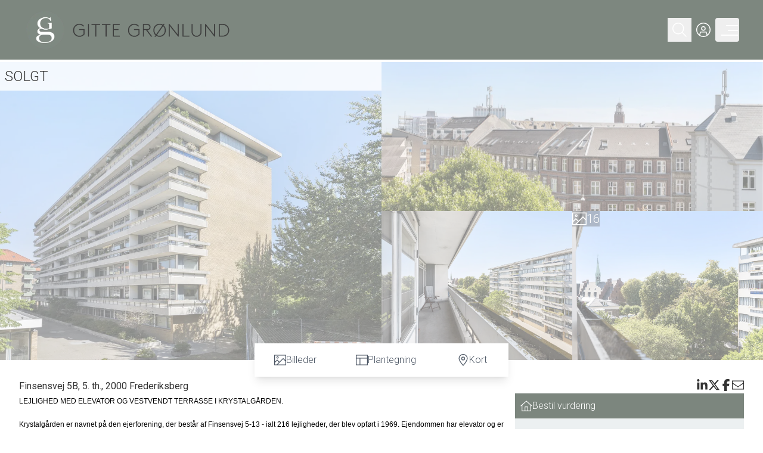

--- FILE ---
content_type: text/html; charset=utf-8
request_url: https://ditogmitfrb.dk/ejendom/finsensvej-5b%2C%205.%20th.%2C%202000%20frederiksberg-2000-frederiksberg____d95d4ebb-2432-4075-a11c-f2c275e742d8
body_size: 68332
content:
<!DOCTYPE html><html lang="en"><head><meta charSet="utf-8"/><meta name="viewport" content="width=device-width, initial-scale=1"/><link rel="preload" as="image" href="/media/images/2fa23558-879c-4b5b-8e8e-dcbd628a0b38/aflang-Logo-GG_Homepage-dark/original"/><link rel="preload" as="image" href="/media/images/bf201afa-a280-432a-9ca7-8ea9489713e9/2-Ejendommen.jpg/lg"/><link rel="preload" as="image" href="/media/images/00e8bf8c-55fa-430e-9732-66393e72162b/15-Omraade.jpg/lg"/><link rel="preload" as="image" href="/media/images/ce70e25f-979d-4be8-a430-0439f0982ca9/13-Omraade.jpg/lg"/><link rel="preload" as="image" href="/media/images/e55eb98e-cb11-4941-a1e8-a3f7f81b17e0/14-Omraade.jpg/lg"/><link rel="preload" as="image" href="/energylabels/D.png"/><link rel="preload" as="image" href="/media/images/f58c8298-f35c-497e-b83f-50236fc9236f/Gitte.png/md"/><link rel="stylesheet" href="/_next/static/css/9dfb3f47ab4290f6.css" data-precedence="next"/><link rel="stylesheet" href="/_next/static/css/857afeee62271945.css" data-precedence="next"/><link rel="stylesheet" href="/_next/static/css/1455d3d2f2c702a2.css" data-precedence="next"/><link rel="preload" as="script" fetchPriority="low" href="/_next/static/chunks/webpack-6a21e08448fdbd00.js"/><script src="/_next/static/chunks/4bd1b696-6f78c5845e1f1d5f.js" async=""></script><script src="/_next/static/chunks/1517-7b17fcfaa5943512.js" async=""></script><script src="/_next/static/chunks/main-app-32a46a39a0e216ea.js" async=""></script><script src="/_next/static/chunks/app/global-error-7db9270ae6e0e445.js" async=""></script><script src="/_next/static/chunks/f28505d7-9be480bae850f795.js" async=""></script><script src="/_next/static/chunks/8b972f87-47c740e68bf51e0c.js" async=""></script><script src="/_next/static/chunks/e6662850-1c74e9571b01e703.js" async=""></script><script src="/_next/static/chunks/8f8bd0a3-1d894131a923847d.js" async=""></script><script src="/_next/static/chunks/69b09407-5a9578b11a793666.js" async=""></script><script src="/_next/static/chunks/109f1dee-474bf0f6867cd62c.js" async=""></script><script src="/_next/static/chunks/1718-85963ca5105b49e1.js" async=""></script><script src="/_next/static/chunks/2886-6f98aa2ccdfdbfb0.js" async=""></script><script src="/_next/static/chunks/6520-d42200f6fa012cc8.js" async=""></script><script src="/_next/static/chunks/6510-5ffaf3da2e97170d.js" async=""></script><script src="/_next/static/chunks/123-f83e4fa84dd61d58.js" async=""></script><script src="/_next/static/chunks/9324-f96577e9bb43ef27.js" async=""></script><script src="/_next/static/chunks/app/(main)/layout-78560721a535bb28.js" async=""></script><script src="/_next/static/chunks/3493-62bb40a9992ea4bf.js" async=""></script><script src="/_next/static/chunks/app/(main)/ejendom/%5BcaseId%5D/page-f66c8f50eb0dc6b9.js" async=""></script><link rel="preload" href="https://www.google.com/recaptcha/enterprise.js?render=6LcACEArAAAAACg4PuBsn6xHYtDo2Y1tIgL8Y1Qc" as="script"/><meta name="next-size-adjust" content=""/><title>Finsensvej 5B, 5. th., 2000 Frederiksberg</title><meta name="description" content="Gitte Grønlund - Dit &amp; Mit Frederiksberg"/><meta property="og:title" content="Finsensvej 5B, 5. th., 2000 Frederiksberg"/><meta property="og:description" content="Gitte Grønlund - Dit &amp; Mit Frederiksberg"/><meta property="og:site_name" content="Gitte Grønlund - Dit &amp; Mit Frederiksberg"/><meta property="og:image" content="https://ditogmitfrb.dk/media/images/bf201afa-a280-432a-9ca7-8ea9489713e9/2-Ejendommen.jpg/xl"/><meta property="og:image:width" content="1200"/><meta property="og:image:height" content="630"/><meta property="og:image:alt" content="Gitte Grønlund - Dit &amp; Mit Frederiksberg"/><meta property="og:type" content="website"/><meta name="twitter:card" content="summary_large_image"/><meta name="twitter:site" content="Gitte Grønlund - Dit &amp; Mit Frederiksberg"/><meta name="twitter:title" content="Finsensvej 5B, 5. th., 2000 Frederiksberg"/><meta name="twitter:description" content="Gitte Grønlund - Dit &amp; Mit Frederiksberg"/><meta name="twitter:image" content="https://ditogmitfrb.dk/media/images/bf201afa-a280-432a-9ca7-8ea9489713e9/2-Ejendommen.jpg/xl"/><link rel="icon" href="/media/images/b7fc0ec7-7a77-43ba-9fcd-4604a6923200/ditmitfrb-fav.png/xs"/><script src="/_next/static/chunks/polyfills-42372ed130431b0a.js" noModule=""></script></head><body id="modern" class="antialiased bg-[var(--page-bg-color)] flex flex-col min-h-dvh material-filled __className_deefc9"><main class="text-[#333] flex flex-col flex-1"><style>:root { 

    --font-family: 'Roboto', 'Roboto Fallback';

    --base-bg-color: #ffffff;
    --base-text-color: #333333;

    --card-bg-color: #ffffff;
    --card-text-color: #333;

    --page-bg-color: #ffffff;
    --page-text-color: #333;
    --page-text-heading-color: #000000;

    --input-bg-color: #ffffff;
    --input-text-color: #333;

    --label-bg-color: #7C867E;
    --label-text-color: #ffffff;
    
    --testimony-bg-color: #1D3557;
    --testimony-image-bg-color: #fafafa;
    --testimony-text-color: #ffffff;
    --testimony-quote-color: #C7923E;

    --slider-active-bg-color: #FFFFFF;
    --slider-bg-color: #ffffff;
    --slider-border-color: #d1d5dc;
    --slider-thumb-color: #d1d5dc;

    --hightlight-bg-color: #ffffff;
    --hightlight-text-color: #3C3C3B;

    --tabs-active-bg-color: #ecf0f1;
    --tabs-active-text-color: #7C867E;
    --tabs-bg-color: #ffffff;
    --tabs-text-color: #FFFFFF;

    --swiper-pagination-color: #7C867E;

    --swiper-pagination-bullet-inactive-color: #7C867E;
    --swiper-pagination-bullet-inactive-opacity: 0.2;

    --select-option-bg-color: #FFFFFF;
    --select-option-text-color: #7C867E;
  
    --dialog-primary-color: #3C3C3B;
    --dialog-error-color: #CC3300;
    
    --checkbox-bg-color: #7C867E;
    --checkbox-text-color: #FFFFFF;

    --calendar-bg-color: #7C867E;
    --calendar-hover-bg-color: #7C867E30;

    --form-button-bg-color: #7C867E;
    --form-button-hover-bg-color: #FFFFFF;
    --form-button-text-color: #FFFFFF;
    --form-button-hover-text-color: #7C867E;

    --button-bg-color: #7C867E;
    --button-hover-bg-color: #FFFFFF;
    --button-active-bg-color: #FFFFFF;
    --button-text-color: #FFFFFF;
    --button-hover-text-color: #7C867E;
    --button-active-text-color: #7C867E;
    --button-border-color: inherit;
    --button-hover-border-color: inherit;
    --button-active-border-color: inherit;

    --error-button-bg-color: #CC3300;
    --error-button-text-color: #ffffff;
    --error-button-border-color: inherit;
    --error-button-hover-bg-color: #ffffff;
    --error-button-hover-text-color: #CC3300;
    --error-button-hover-border-color: inherit;
    --error-button-active-bg-color: #ffffff;
    --error-button-active-text-color: #CC3300;
    --error-button-active-border-color: inherit;

    --filter-button-hover-bg-color: #7C867E;
    --filter-button-hover-text-color: #ffffff;
    --filter-button-hover-border-color: #7C867E;
    --filter-button-active-bg-color: #7C867E;
    --filter-button-active-text-color: #ffffff;
    --filter-button-active-border-color: #7C867E;
    --filter-button-bg-color: transparent;
    --filter-button-text-color: #7C867E;
    --filter-button-border-color: #7C867E;

    --sort-text-color: #ffffff;
    --sort-bg-color: #7C867E;
    --sort-hover-text-color: #f5f0f0;
    --sort-hover-bg-color: #7C867E;

    --dropdown-text-color: #7C867E;
    --dropdown-bg-color: #FFFFFF;
    --dropdown-hover-text-color: #FFFFFF;
    --dropdown-hover-bg-color: #7C867E;

    --header-bg-color: #7D877F;
    --header-text-color: #FFFFFF;
    --header-visible-text-color: #ffffff;
    --header-active-text-color: #ffffff;

    --menu-bg-color: #7C867E;
    --menu-text-color: #FFFFFF;
    
    --search-bg-color: #7C867E;
    --search-text-color: red;
    --search-input-bg-color: green;
    --search-input-text-color: purple;
    --search-button-bg-color: #7C867E;
    --search-button-text-color: #F2F2F2;
    --search-button-hover-bg-color: #FFFFFF;
    --search-button-hover-text-color: #7C867E; 
    --search-close-button-text-color: #ffffff; 

    --popup-bg-color: #7C867E;
    --popup-text-color: #FFFFFF;

    --footer-bg-color: #7C867E;
    --footer-text-color: #FFFFFF;

    --partner-bg-color: #7C867E;
    --partner-text-color: #FFFFFF;
    
    --casedetails-submenu-bg-color: #ffffff;
    --casedetails-submenu-hover-bg-color: #7C867E;
    --casedetails-submenu-active-bg-color: #FFFFFF;
    --casedetails-submenu-text-color: #4b5563;
    --casedetails-submenu-hover-text-color: #ffffff;
    --casedetails-submenu-active-text-color: #7C867E;

    --swiper-navigation-size: 25px;
    --swiper-theme-color: ffffff;
    
    --overlay-bg-color: #7C867E;
    --overlay-text-color: #FFFFFF;

    --map-pin-color: #3C3C3B;

    --rounding-mobile: inherit;
    --rounding-desktop: inherit;

    --rounding-section-mobile: inherit;
    --rounding-section-desktop: inherit;

    --rounding-card-mobile: inherit;
    --rounding-card-desktop: inherit;

    --rounding-button-mobile: inherit;
    --rounding-button-desktop: inherit;
     } .grecaptcha-badge { visibility: hidden; }</style><div id="matomo-id"></div><div class="flex flex-1 flex-col"><div id="DefaultHeader"><div id="layover" class="fixed inset-0 bg-gray-800 z-30 transition-opacity duration-300 opacity-0 pointer-events-none"></div><header class="h-[80px] text-[var(--header-text-color)] lg:h-[100px] flex justify-between bg-[var(--header-bg-color)] fixed top-0 left-0 right-0 z-30 transition-transform duration-300 translate-y-0"><div class="flex px-[20px] lg:px-[40px] flex-1 justify-between bg-[var(--header-bg-color)]"><a aria-label="Home" class="flex" href="/"><img src="/media/images/2fa23558-879c-4b5b-8e8e-dcbd628a0b38/aflang-Logo-GG_Homepage-dark/original" alt="logo" height="0" width="150" class="py-4 h-[80px] lg:h-[100px] w-auto  "/></a><div class="flex gap-4 lg:gap-[34px] items-center justify-end"><button aria-label="Search" class="p-[8px] flex "><svg aria-hidden="true" focusable="false" data-prefix="fasl" data-icon="magnifying-glass" class="svg-inline--fa fa-magnifying-glass size-[24px] flex" role="img" xmlns="http://www.w3.org/2000/svg" viewBox="0 0 512 512"><path fill="currentColor" d="M384 208A176 176 0 1 0 32 208a176 176 0 1 0 352 0zM343.3 366C307 397.2 259.7 416 208 416C93.1 416 0 322.9 0 208S93.1 0 208 0S416 93.1 416 208c0 51.7-18.8 99-50 135.3L510.5 487.9l-22.6 22.6L343.3 366z"></path></svg></button><a aria-label="Kundeunivers" target="_blank" class="p-[8px] flex" href="https://DitMitFrb.customer.prod.realequity.dk"><svg aria-hidden="true" focusable="false" data-prefix="fasl" data-icon="circle-user" class="svg-inline--fa fa-circle-user size-[24px] flex" role="img" xmlns="http://www.w3.org/2000/svg" viewBox="0 0 512 512"><path fill="currentColor" d="M480 256C480 132.3 379.7 32 256 32S32 132.3 32 256c0 67.5 29.8 128 77 169l35-105 224 0 35 105c47.2-41.1 77-101.6 77-169zM376 445.2L344.9 352l-177.9 0L136 445.2c34.7 22 75.9 34.8 120 34.8c44.5 0 85.9-13 120.7-35.3l-.7 .5zM0 256a256 256 0 1 1 512 0A256 256 0 1 1 0 256zm208-48a48 48 0 1 0 96 0 48 48 0 1 0 -96 0zm48 80a80 80 0 1 1 0-160 80 80 0 1 1 0 160z"></path></svg></a><button aria-label="Menu" class="z-[60] size-10 relative focus:outline-none rounded group"><div class="block w-7 absolute left-6 top-1/2 transform -translate-x-1/2 -translate-y-1/2"><span class="block absolute right-0 h-0.5  group-hover:w-full bg-current transition-all transform duration-300 ease-in-out
                    text-[var(--header-text-color)]
                     -translate-y-2 w-[70%]"></span><span class="block absolute right-0 h-0.5  group-hover:w-full bg-current  transition-all  transform duration-300 ease-in-out text-[var(--header-text-color)]
                                        w-[60%]"></span><span class="block absolute right-0 h-0.5 w-full bg-current transform  transition duration-300 ease-in-out text-[var(--header-text-color)]
                   translate-y-2"></span></div></button></div></div></header><div class="bg-[var(--search-bg-color)] text-[var(--search-text-color)] lg:flex fixed top-0 z-30 right-0 w-full shadow-lg transform -translate-y-full opacity-0 transition duration-300 ease-in-out"><div class="flex flex-col flex-1 gap-2 p-4"><div class="flex justify-end flex-1"><button aria-label="Close" class="text-[var(--search-close-button-text-color)] p-2 flex"><svg aria-hidden="true" focusable="false" data-prefix="fasl" data-icon="xmark" class="svg-inline--fa fa-xmark size-[32px]" role="img" xmlns="http://www.w3.org/2000/svg" viewBox="0 0 384 512"><path fill="currentColor" d="M192 233.4L59.5 100.9 36.9 123.5 169.4 256 36.9 388.5l22.6 22.6L192 278.6 324.5 411.1l22.6-22.6L214.6 256 347.1 123.5l-22.6-22.6L192 233.4z"></path></svg></button></div><div class="flex flex-1 justify-center items-center"><div class="flex justify-center items-center w-[600px]"><form noValidate="" style="--bg-color:white" class="w-full p-2 flex bg-[var(--bg-color)]"><input type="text" id="q" style="--text-color:var(--input-text-color);--bg-color:var(--input-bg-color);--focus-border-color:var(--input-text-color);--placeholder-text-color:text-gray-800" class="p-2 w-full focus:outline-none bg-[var(--bg-color)] text-[var(--text-color)] border-[var(--border-color)] focus:border-[var(--focus-border-color)] placeholder-[var(--placeholder-text-color)] placeholder:bg-green-[var(--placeholder-text-color)]" placeholder="Søg på sagsnr., by vej, postnr eller kommune" name="q" value=""/><div data-type="CtaComponent" class="flex homepage-text-sm md:homepage-text-sm homepage-m-0 justify-center w-[var(--mobile-width)] md:w-[var(--desktop-width)] h-[var(--mobile-height)] md:h-[var(--desktop-height)]" style="--mobile-width:auto;--desktop-width:auto;--mobile-height:auto;--desktop-height:auto"><button type="submit" class="relative homepage-button-rounded border homepage-p-sm flex justify-center lg:min-w-[122px] disabled:opacity-20" style="--rounding-button-mobile:inherit;--rounding-button-desktop:inherit;border-color:var(--button-border-color);background-color:var(--search-button-bg-color);color:var(--search-button-text-color)"><span class="flex items-center gap-2"><svg aria-hidden="true" focusable="false" data-prefix="fasl" data-icon="magnifying-glass" class="svg-inline--fa fa-magnifying-glass size-[24px]" role="img" xmlns="http://www.w3.org/2000/svg" viewBox="0 0 512 512"><path fill="currentColor" d="M384 208A176 176 0 1 0 32 208a176 176 0 1 0 352 0zM343.3 366C307 397.2 259.7 416 208 416C93.1 416 0 322.9 0 208S93.1 0 208 0S416 93.1 416 208c0 51.7-18.8 99-50 135.3L510.5 487.9l-22.6 22.6L343.3 366z"></path></svg>Søg</span><span class="ripple-container" aria-hidden="true"></span></button><style>
      .ripple-container {
        position: absolute;
        inset: 0;
        overflow: hidden;
        border-radius: inherit;
        pointer-events: none;
      }

      .ripple {
        position: absolute;
        border-radius: 50%;
        background-color: currentColor;
        will-change: opacity, transform;
      }
    </style></div></form></div></div></div></div></div><div class="flex flex-col pt-[80px] lg:pt-[100px]"><section data-section-type="CaseTileGallerySection" class="flex flex-1 page-8-section-0 " style="background-image:none;background-size:cover;background-repeat:no-repeat;background-position-x:center;background-position-y:center"><style> .page-8-section-0 {
        --section-text-color: inherit;
        --section-bg-color: transparent;
        --section-desktop-height: auto;
        --section-mobile-height: auto;
        }</style><div class="flex flex-1 justify-center h-[var(--section-mobile-height)] md:h-[var(--section-desktop-height)] bg-[var(--section-bg-color)] w-full text-[var(--section-text-color)] relative"><div class="w-full w-full flex-1 homepage-p-none"><div class="flex flex-col gap-1"><div class="flex flex-1 relative"><div class="w-full flex flex-col md:flex-row flex-1 gap-1 pt-1"><div class="hidden md:flex overflow-hidden flex-1 relative h-[500px]"><div class="cursor-pointer w-full bg-gray-200 relative" tabindex="0" style="opacity:0.5"><img src="/media/images/bf201afa-a280-432a-9ca7-8ea9489713e9/2-Ejendommen.jpg/lg" alt="image 01" class="object-cover h-full w-full absolute inset-0"/></div><div class="hidden homepage-text-sm md:flex gap-2 flex-col absolute top-0 inset-x-0 bg-opacity-80 bg-white p-2"><span class="homepage-text-lg uppercase">solgt</span></div></div><div class="flex md:hidden overflow-hidden relative h-[300px]"><div class="cursor-pointer w-full bg-gray-200 relative" tabindex="0" style="opacity:0.5"><img src="/media/images/bf201afa-a280-432a-9ca7-8ea9489713e9/2-Ejendommen.jpg/lg" alt="image 01" class="object-cover h-full w-full absolute inset-0"/></div></div><div class="flex md:hidden h-[180px] gap-1"><div class="flex overflow-hidden flex-1 relative"><div class="cursor-pointer w-full bg-gray-200 relative" tabindex="0" style="opacity:0.5"><img src="/media/images/00e8bf8c-55fa-430e-9732-66393e72162b/15-Omraade.jpg/lg" alt="image 02" class="object-cover h-full w-full absolute inset-0"/></div></div><div class="flex overflow-hidden flex-1 relative"><div class="cursor-pointer w-full bg-gray-200 relative" tabindex="0" style="opacity:0.5"><img src="/media/images/ce70e25f-979d-4be8-a430-0439f0982ca9/13-Omraade.jpg/lg" alt="image 03" class="object-cover h-full w-full absolute inset-0"/></div></div></div><div class="hidden md:flex flex-1 flex-col gap-1"><div class="flex overflow-hidden flex-1 relative"><div class="cursor-pointer w-full bg-gray-200 relative" tabindex="0" style="opacity:0.5"><img src="/media/images/00e8bf8c-55fa-430e-9732-66393e72162b/15-Omraade.jpg/lg" alt="image 02" class="object-cover h-full w-full absolute inset-0"/></div></div><div class="flex flex-1 gap-1"><div class="flex overflow-hidden flex-1 relative"><div class="cursor-pointer w-full bg-gray-200 relative" tabindex="0" style="opacity:0.5"><img src="/media/images/ce70e25f-979d-4be8-a430-0439f0982ca9/13-Omraade.jpg/lg" alt="image 03" class="object-cover h-full w-full absolute inset-0"/></div></div><div class="flex flex-1 relative overflow-hidden"><div class="cursor-pointer w-full bg-gray-200 relative" tabindex="0" style="opacity:0.5"><img src="/media/images/e55eb98e-cb11-4941-a1e8-a3f7f81b17e0/14-Omraade.jpg/lg" alt="image 04" class="object-cover h-full w-full absolute inset-0"/><div class="absolute inset-0 bg-gray-900 bg-opacity-50"><div class="flex flex-1 h-full gap-2 homepage-text-sm text-white items-center justify-center"><svg aria-hidden="true" focusable="false" data-prefix="fasl" data-icon="image" class="svg-inline--fa fa-image size-6" role="img" xmlns="http://www.w3.org/2000/svg" viewBox="0 0 512 512"><path fill="currentColor" d="M32 64l0 265.4 84.7-84.7L128 233.4l11.3 11.3L224 329.4 372.7 180.7 384 169.4l11.3 11.3L480 265.4 480 64 32 64zm0 310.6L32 448l73.4 0 96-96L128 278.6l-96 96zm352-160L150.6 448 480 448l0-137.4-96-96zM0 32l32 0 448 0 32 0 0 32 0 384 0 32-32 0L32 480 0 480l0-32L0 64 0 32zM160 144a16 16 0 1 0 -32 0 16 16 0 1 0 32 0zm-64 0a48 48 0 1 1 96 0 48 48 0 1 1 -96 0z"></path></svg><div class="text-xl" style="line-height:1;display:inline-flex;isolation:isolate;white-space:nowrap;transform-origin:50% 150% 0"><div aria-label="16" style="display:inline-flex;direction:ltr;isolation:isolate;position:relative;z-index:-1"><span aria-hidden="true" class="number-section-pre" style="padding:calc(var(--mask-height, 0.15em)/2) 0;display:inline-flex;justify-content:right"><span style="display:inline-flex;justify-content:inherit;position:relative">​</span></span><span aria-hidden="true" style="display:inline-flex;margin:0 calc(-1*var(--mask-width, 0.5em));padding:calc(var(--mask-height, 0.15em)/2) var(--mask-width, 0.5em);position:relative;z-index:-1;overflow:clip;-webkit-mask-image:linear-gradient(to right, transparent 0, #000 calc(var(--mask-width, 0.5em) / var(--invert-x, 1)), #000 calc(100% - calc(var(--mask-width, 0.5em) / var(--invert-x, 1))), transparent),linear-gradient(to bottom, transparent 0, #000 var(--mask-height, 0.15em), #000 calc(100% - var(--mask-height, 0.15em)), transparent 100%),radial-gradient(at bottom right, #000 0, transparent 71%),radial-gradient(at bottom left, #000 0, transparent 71%), radial-gradient(at top left, #000 0, transparent 71%), radial-gradient(at top right, #000 0, transparent 71%);-webkit-mask-size:100% calc(100% - var(--mask-height, 0.15em) * 2),calc(100% - calc(var(--mask-width, 0.5em) / var(--invert-x, 1)) * 2) 100%,calc(var(--mask-width, 0.5em) / var(--invert-x, 1)) var(--mask-height, 0.15em),calc(var(--mask-width, 0.5em) / var(--invert-x, 1)) var(--mask-height, 0.15em),calc(var(--mask-width, 0.5em) / var(--invert-x, 1)) var(--mask-height, 0.15em),calc(var(--mask-width, 0.5em) / var(--invert-x, 1)) var(--mask-height, 0.15em);-webkit-mask-position:center, center, top left, top right, bottom right, bottom left;-webkit-mask-repeat:no-repeat;--invert-x:1"><span class="number-section-integer" style="display:inline-flex;justify-content:right"><span style="display:inline-flex;justify-content:inherit;position:relative">​<span style="display:inline-flex;justify-content:center;opacity:1"><span style="display:inline-flex;justify-content:center;flex-direction:column;align-items:center;position:relative"><span style="display:flex;flex-direction:column;align-items:center;position:absolute;width:100%;bottom:100%;left:0"><span style="display:inline-block;padding:calc(var(--mask-height, 0.15em)/2) 0">0</span></span><span style="display:inline-block;padding:calc(var(--mask-height, 0.15em)/2) 0">1</span><span style="display:flex;flex-direction:column;align-items:center;position:absolute;width:100%;top:100%;left:0"><span style="display:inline-block;padding:calc(var(--mask-height, 0.15em)/2) 0">2</span><span style="display:inline-block;padding:calc(var(--mask-height, 0.15em)/2) 0">3</span><span style="display:inline-block;padding:calc(var(--mask-height, 0.15em)/2) 0">4</span><span style="display:inline-block;padding:calc(var(--mask-height, 0.15em)/2) 0">5</span><span style="display:inline-block;padding:calc(var(--mask-height, 0.15em)/2) 0">6</span><span style="display:inline-block;padding:calc(var(--mask-height, 0.15em)/2) 0">7</span><span style="display:inline-block;padding:calc(var(--mask-height, 0.15em)/2) 0">8</span><span style="display:inline-block;padding:calc(var(--mask-height, 0.15em)/2) 0">9</span></span></span></span><span style="display:inline-flex;justify-content:center;opacity:1"><span style="display:inline-flex;justify-content:center;flex-direction:column;align-items:center;position:relative"><span style="display:flex;flex-direction:column;align-items:center;position:absolute;width:100%;bottom:100%;left:0"><span style="display:inline-block;padding:calc(var(--mask-height, 0.15em)/2) 0">0</span><span style="display:inline-block;padding:calc(var(--mask-height, 0.15em)/2) 0">1</span><span style="display:inline-block;padding:calc(var(--mask-height, 0.15em)/2) 0">2</span><span style="display:inline-block;padding:calc(var(--mask-height, 0.15em)/2) 0">3</span><span style="display:inline-block;padding:calc(var(--mask-height, 0.15em)/2) 0">4</span><span style="display:inline-block;padding:calc(var(--mask-height, 0.15em)/2) 0">5</span></span><span style="display:inline-block;padding:calc(var(--mask-height, 0.15em)/2) 0">6</span><span style="display:flex;flex-direction:column;align-items:center;position:absolute;width:100%;top:100%;left:0"><span style="display:inline-block;padding:calc(var(--mask-height, 0.15em)/2) 0">7</span><span style="display:inline-block;padding:calc(var(--mask-height, 0.15em)/2) 0">8</span><span style="display:inline-block;padding:calc(var(--mask-height, 0.15em)/2) 0">9</span></span></span></span></span></span><span class="number-section-fraction" style="display:inline-flex;justify-content:left"><span style="display:inline-flex;justify-content:inherit;position:relative">​</span></span></span><span aria-hidden="true" class="number-section-post" style="padding:calc(var(--mask-height, 0.15em)/2) 0;display:inline-flex;justify-content:left"><span style="display:inline-flex;justify-content:inherit;position:relative">​</span></span></div></div></div></div></div></div></div></div></div><div class="absolute flex -bottom-7 inset-x-0 z-20 justify-center"><div class="h-14 flex shadow-lg homepage-button-rounded overflow-auto"><div data-type="CtaComponent" class="flex homepage-text-sm md:homepage-text-sm homepage-m-0 justify-center w-[var(--mobile-width)] md:w-[var(--desktop-width)] h-[var(--mobile-height)] md:h-[var(--desktop-height)]" style="--mobile-width:auto;--desktop-width:auto;--mobile-height:auto;--desktop-height:auto"><button type="button" class="relative border justify-center lg:min-w-[122px] disabled:opacity-20 flex p-4 px-8 items-center gap-2" style="--rounding-button-mobile:inherit;--rounding-button-desktop:inherit;background-color:var(--casedetails-submenu-bg-color);color:var(--casedetails-submenu-text-color)"><svg aria-hidden="true" focusable="false" data-prefix="fasl" data-icon="image" class="svg-inline--fa fa-image size-5" role="img" xmlns="http://www.w3.org/2000/svg" viewBox="0 0 512 512"><path fill="currentColor" d="M32 64l0 265.4 84.7-84.7L128 233.4l11.3 11.3L224 329.4 372.7 180.7 384 169.4l11.3 11.3L480 265.4 480 64 32 64zm0 310.6L32 448l73.4 0 96-96L128 278.6l-96 96zm352-160L150.6 448 480 448l0-137.4-96-96zM0 32l32 0 448 0 32 0 0 32 0 384 0 32-32 0L32 480 0 480l0-32L0 64 0 32zM160 144a16 16 0 1 0 -32 0 16 16 0 1 0 32 0zm-64 0a48 48 0 1 1 96 0 48 48 0 1 1 -96 0z"></path></svg><span class="hidden md:flex">Billeder</span><span class="ripple-container" aria-hidden="true"></span></button><style>
      .ripple-container {
        position: absolute;
        inset: 0;
        overflow: hidden;
        border-radius: inherit;
        pointer-events: none;
      }

      .ripple {
        position: absolute;
        border-radius: 50%;
        background-color: currentColor;
        will-change: opacity, transform;
      }
    </style></div><div data-type="CtaComponent" class="flex homepage-text-sm md:homepage-text-sm homepage-m-0 justify-center w-[var(--mobile-width)] md:w-[var(--desktop-width)] h-[var(--mobile-height)] md:h-[var(--desktop-height)]" style="--mobile-width:auto;--desktop-width:auto;--mobile-height:auto;--desktop-height:auto"><button type="button" class="relative border justify-center lg:min-w-[122px] disabled:opacity-20 flex p-4 px-8 items-center gap-2" style="--rounding-button-mobile:inherit;--rounding-button-desktop:inherit;background-color:var(--casedetails-submenu-bg-color);color:var(--casedetails-submenu-text-color)"><svg aria-hidden="true" focusable="false" data-prefix="fasl" data-icon="table-layout" class="svg-inline--fa fa-table-layout size-5" role="img" xmlns="http://www.w3.org/2000/svg" viewBox="0 0 512 512"><path fill="currentColor" d="M480 64l0 96L32 160l0-96 448 0zM32 448l0-256 128 0 0 256L32 448zm160 0l0-256 288 0 0 256-288 0zM32 32L0 32 0 64 0 448l0 32 32 0 448 0 32 0 0-32 0-384 0-32-32 0L32 32z"></path></svg><span class="hidden md:flex">Plantegning</span><span class="ripple-container" aria-hidden="true"></span></button><style>
      .ripple-container {
        position: absolute;
        inset: 0;
        overflow: hidden;
        border-radius: inherit;
        pointer-events: none;
      }

      .ripple {
        position: absolute;
        border-radius: 50%;
        background-color: currentColor;
        will-change: opacity, transform;
      }
    </style></div><div data-type="CtaComponent" class="flex homepage-text-sm md:homepage-text-sm homepage-m-0 justify-center w-[var(--mobile-width)] md:w-[var(--desktop-width)] h-[var(--mobile-height)] md:h-[var(--desktop-height)]" style="--mobile-width:auto;--desktop-width:auto;--mobile-height:auto;--desktop-height:auto"><button type="button" class="relative border justify-center lg:min-w-[122px] disabled:opacity-20 flex p-4 px-8 items-center gap-2" style="--rounding-button-mobile:inherit;--rounding-button-desktop:inherit;background-color:var(--casedetails-submenu-bg-color);color:var(--casedetails-submenu-text-color)"><svg aria-hidden="true" focusable="false" data-prefix="fasl" data-icon="location-dot" class="svg-inline--fa fa-location-dot size-5" role="img" xmlns="http://www.w3.org/2000/svg" viewBox="0 0 384 512"><path fill="currentColor" d="M352 192c0-88.4-71.6-160-160-160S32 103.6 32 192c0 20.2 9.1 48.6 26.5 82.7c16.9 33.2 39.9 68.2 63.4 100.5c23.4 32.2 46.9 61 64.5 81.9c1.9 2.3 3.8 4.5 5.6 6.6c1.8-2.1 3.6-4.3 5.6-6.6c17.7-20.8 41.1-49.7 64.5-81.9c23.5-32.3 46.4-67.3 63.4-100.5C342.9 240.6 352 212.2 352 192zm32 0c0 88.8-120.7 237.9-170.7 295.9C200.2 503.1 192 512 192 512s-8.2-8.9-21.3-24.1C120.7 429.9 0 280.8 0 192C0 86 86 0 192 0S384 86 384 192zm-240 0a48 48 0 1 0 96 0 48 48 0 1 0 -96 0zm48 80a80 80 0 1 1 0-160 80 80 0 1 1 0 160z"></path></svg><span class="hidden md:flex">Kort</span><span class="ripple-container" aria-hidden="true"></span></button><style>
      .ripple-container {
        position: absolute;
        inset: 0;
        overflow: hidden;
        border-radius: inherit;
        pointer-events: none;
      }

      .ripple {
        position: absolute;
        border-radius: 50%;
        background-color: currentColor;
        will-change: opacity, transform;
      }
    </style></div></div></div></div><div class="flex flex-col md:hidden pt-10 pb-4 justify-center items-center"><span class="homepage-text-lg  px-4 uppercase">solgt</span></div></div></div></div></section><section data-section-type="CasePresentationSection" class="flex flex-1 page-8-section-1 " style="background-image:none;background-size:cover;background-repeat:no-repeat;background-position-x:center;background-position-y:center"><style> .page-8-section-1 {
        --section-text-color: inherit;
        --section-bg-color: transparent;
        --section-desktop-height: auto;
        --section-mobile-height: auto;
        }</style><div class="flex flex-1 justify-center h-[var(--section-mobile-height)] md:h-[var(--section-desktop-height)] bg-[var(--section-bg-color)] w-full text-[var(--section-text-color)] relative"><div class="max-w-screen-2xl w-full flex-1 homepage-p-md md:homepage-p-lg"><div class="flex flex-col gap-4"><div class="flex gap-4 flex-col md:flex-row justify-between"><div class="gap-4 flex flex-1 flex-col"><div class=" flex flex-1 flex-col"><div class="text-header-level-3">Finsensvej 5B, 5. th., 2000 Frederiksberg</div><div class="homepage-text-lg"></div></div><div data-collapsed="true" class="flex-col flex md:hidden h-[100px] relative overflow-hidden"><div class="styled-description homepage-text-sm h-[100px]"><div align="left" style="min-height: 10pt; "><font face="Arial" color="#010101" size="1"><span style=" font-size:9.0pt"><b>LEJLIGHED MED ELEVATOR OG VESTVENDT TERRASSE I KRYSTALG&#197;RDEN.</b></span></font></div>
<div align="left" style="min-height: 10pt; "></div>
<div align="left" style="min-height: 10pt; "><font face="Arial" color="#010101" size="1"><span style=" font-size:9.0pt">Krystalg&#229;rden er navnet p&#229; den ejerforening, der best&#229;r af Finsensvej 5-13 - ialt 216 lejligheder, der blev 
opf&#248;rt i 1969. Ejendommen har elevator og er yderst funktionelt indrettet. Til ejendommen h&#248;rer gr&#248;nne 
arealer, hvor der ogs&#229; er plads til de mindste, gode parkeringsforhold p&#229; terr&#230;n og i privat p-k&#230;lder, hvor 
der er mulighed for at leje en p-plads. </span></font></div>
<div align="left" style="min-height: 10pt; "></div>
<div align="left" style="min-height: 10pt; "><font face="Arial" color="#010101" size="1"><span style=" font-size:9.0pt">Ejendommen ligger godt placeret p&#229; Frederiksberg i g&#229;afstand til gode indk&#248;bsmuligheder, offentlig 
transport, kulturelle oplevelser og gr&#248;nne omr&#229;der - fx. Frederiksberg Have, som pr&#230;senterer sig smukt 
&#229;ret rundt. Metroen p&#229; Ndr. Fasanvej er kun ca. 400 meter herfra, s&#229; man nemt og bekvemt kommer rundt 
i byen og til lufthavnen. </span></font></div>
<div align="left" style="min-height: 10pt; "></div>
<div align="left" style="min-height: 10pt; "><font face="Arial" color="#010101" size="1"><span style=" font-size:9.0pt">Lejligheden ligger p&#229; 5 sal og har dermed en pragtfuld udsigt over byen. Til begge sider er der en dybde i 
udsigten, og fra den store dejlige terrasse, som vender mod vest, kan solen nydes i fulde drag, til den g&#229;r 
ned ud p&#229; aftenen. </span></font></div>
<div align="left" style="min-height: 10pt; "></div>
<div align="left" style="min-height: 10pt; "><font face="Arial" color="#010101" size="1"><span style=" font-size:9.0pt">Planl&#248;sningen er optimalt udnyttet med god skabsplads, 2 sovev&#230;relser, g&#230;stetoilet, badev&#230;relse og et 
dejligt k&#248;kken med en lille spiseplads. Stuen, hvorfra der er udgang til altanen, kan nemt rumme b&#229;de 
sofa- og spisearrangement. </span></font></div>
<div align="left" style="min-height: 10pt; "></div>
<div align="left" style="min-height: 10pt; "><font face="Arial" color="#010101" size="1"><span style=" font-size:9.0pt">Dette er en af de bedst beliggende lejligheder i ejerforeningen p&#229; grund af de omkringliggende bygninger 
og altanens verdenshj&#248;rner. Lys og venlig. </span></font></div>
<div align="left" style="min-height: 10pt; "></div>
<div align="left" style="min-height: 10pt; "><font face="Arial" color="#010101" size="1"><span style=" font-size:9.0pt">Velkommen til Finsensvej 5. </span></font></div>
<div align="left" style="min-height: 10pt; "></div>
</div><button data-collapsed="true" class="data-[collapsed=true]:absolute flex justify-center items-end data-[collapsed=false]:pt-4 data-[collapsed=true]:pt-10 to-70%  data-[collapsed=true]:bg-gradient-to-b from-transparent to-[var(--page-bg-color)] z-10 inset-x-0 bottom-0"><svg aria-hidden="true" focusable="false" data-prefix="fasl" data-icon="chevron-down" class="svg-inline--fa fa-chevron-down size-5 data-[collapsed=false]:rotate-180" role="img" xmlns="http://www.w3.org/2000/svg" viewBox="0 0 512 512" data-collapsed="true"><path fill="currentColor" d="M256 406.6l11.3-11.3 192-192L470.6 192 448 169.4l-11.3 11.3L256 361.4 75.3 180.7 64 169.4 41.4 192l11.3 11.3 192 192L256 406.6z"></path></svg></button></div></div><div class="md:w-96 flex justify-end items-start"><div class="flex text-[var(--page-text-color)] justify-end items-center gap-1.5"><a aria-label="Share on linkedin" class="hover:text-[var(--button-hover-text-color)] flex items-center" target="_blank" href="https://www.linkedin.com/sharing/share-offsite/?url=https%3A%2F%2Fditogmitfrb.dk%2Fejendom%2Ffinsensvej-5b%252C%25205.%2520th.%252C%25202000%2520frederiksberg-2000-frederiksberg____d95d4ebb-2432-4075-a11c-f2c275e742d8"><svg aria-hidden="true" focusable="false" data-prefix="fab" data-icon="linkedin-in" class="svg-inline--fa fa-linkedin-in size-5" role="img" xmlns="http://www.w3.org/2000/svg" viewBox="0 0 448 512"><path fill="currentColor" d="M100.28 448H7.4V148.9h92.88zM53.79 108.1C24.09 108.1 0 83.5 0 53.8a53.79 53.79 0 0 1 107.58 0c0 29.7-24.1 54.3-53.79 54.3zM447.9 448h-92.68V302.4c0-34.7-.7-79.2-48.29-79.2-48.29 0-55.69 37.7-55.69 76.7V448h-92.78V148.9h89.08v40.8h1.3c12.4-23.5 42.69-48.3 87.88-48.3 94 0 111.28 61.9 111.28 142.3V448z"></path></svg></a><a aria-label="Share on x" class="hover:text-[var(--button-hover-text-color)] flex items-center" target="_blank" href="https://x.com/intent/tweet?url=https%3A%2F%2Fditogmitfrb.dk%2Fejendom%2Ffinsensvej-5b%252C%25205.%2520th.%252C%25202000%2520frederiksberg-2000-frederiksberg____d95d4ebb-2432-4075-a11c-f2c275e742d8"><svg aria-hidden="true" focusable="false" data-prefix="fab" data-icon="x-twitter" class="svg-inline--fa fa-x-twitter size-5" role="img" xmlns="http://www.w3.org/2000/svg" viewBox="0 0 512 512"><path fill="currentColor" d="M389.2 48h70.6L305.6 224.2 487 464H345L233.7 318.6 106.5 464H35.8L200.7 275.5 26.8 48H172.4L272.9 180.9 389.2 48zM364.4 421.8h39.1L151.1 88h-42L364.4 421.8z"></path></svg></a><a aria-label="Share on facebook" class="hover:text-[var(--button-hover-text-color)] flex items-center" target="_blank" href="https://www.facebook.com/sharer/sharer.php?u=https%3A%2F%2Fditogmitfrb.dk%2Fejendom%2Ffinsensvej-5b%252C%25205.%2520th.%252C%25202000%2520frederiksberg-2000-frederiksberg____d95d4ebb-2432-4075-a11c-f2c275e742d8"><svg aria-hidden="true" focusable="false" data-prefix="fab" data-icon="facebook-f" class="svg-inline--fa fa-facebook-f size-5" role="img" xmlns="http://www.w3.org/2000/svg" viewBox="0 0 320 512"><path fill="currentColor" d="M80 299.3V512H196V299.3h86.5l18-97.8H196V166.9c0-51.7 20.3-71.5 72.7-71.5c16.3 0 29.4 .4 37 1.2V7.9C291.4 4 256.4 0 236.2 0C129.3 0 80 50.5 80 159.4v42.1H14v97.8H80z"></path></svg></a><a aria-label="Send email" href="mailto:?subject=Se denne ejendom: Finsensvej 5B, 5. th., 2000 Frederiksberg&amp;body=Hej%0D%0A%0D%0ASe denne bolig, jeg har fundet på:%0D%0Ahttps%3A%2F%2Fditogmitfrb.dk%2Fejendom%2Ffinsensvej-5b%252C%25205.%2520th.%252C%25202000%2520frederiksberg-2000-frederiksberg____d95d4ebb-2432-4075-a11c-f2c275e742d8" class="hover:text-[var(--button-hover-text-color)] flex items-center" target="_blank"><svg aria-hidden="true" focusable="false" data-prefix="fasl" data-icon="envelope" class="svg-inline--fa fa-envelope size-5" role="img" xmlns="http://www.w3.org/2000/svg" viewBox="0 0 512 512"><path fill="currentColor" d="M32 159.2l224 154 224-154L480 96 32 96l0 63.2zM480 198L256 352 32 198l0 218 448 0 0-218zM0 416L0 176 0 96 0 64l32 0 448 0 32 0 0 32 0 80 0 240 0 32-32 0L32 448 0 448l0-32z"></path></svg></a></div></div></div><div class="flex flex-col md:flex-row gap-4 md:gap-10"><div class="hidden md:flex overflow-hidden relative transition-all duration-300 ease-in-out flex-1"><div class="flex flex-col"><div class="relative flex-col flex flex-1 overflow-hidden"><div id="contentSection" class="styled-description homepage-text-sm" style="height:0px"><div align="left" style="min-height: 10pt; "><font face="Arial" color="#010101" size="1"><span style=" font-size:9.0pt"><b>LEJLIGHED MED ELEVATOR OG VESTVENDT TERRASSE I KRYSTALG&#197;RDEN.</b></span></font></div>
<div align="left" style="min-height: 10pt; "></div>
<div align="left" style="min-height: 10pt; "><font face="Arial" color="#010101" size="1"><span style=" font-size:9.0pt">Krystalg&#229;rden er navnet p&#229; den ejerforening, der best&#229;r af Finsensvej 5-13 - ialt 216 lejligheder, der blev 
opf&#248;rt i 1969. Ejendommen har elevator og er yderst funktionelt indrettet. Til ejendommen h&#248;rer gr&#248;nne 
arealer, hvor der ogs&#229; er plads til de mindste, gode parkeringsforhold p&#229; terr&#230;n og i privat p-k&#230;lder, hvor 
der er mulighed for at leje en p-plads. </span></font></div>
<div align="left" style="min-height: 10pt; "></div>
<div align="left" style="min-height: 10pt; "><font face="Arial" color="#010101" size="1"><span style=" font-size:9.0pt">Ejendommen ligger godt placeret p&#229; Frederiksberg i g&#229;afstand til gode indk&#248;bsmuligheder, offentlig 
transport, kulturelle oplevelser og gr&#248;nne omr&#229;der - fx. Frederiksberg Have, som pr&#230;senterer sig smukt 
&#229;ret rundt. Metroen p&#229; Ndr. Fasanvej er kun ca. 400 meter herfra, s&#229; man nemt og bekvemt kommer rundt 
i byen og til lufthavnen. </span></font></div>
<div align="left" style="min-height: 10pt; "></div>
<div align="left" style="min-height: 10pt; "><font face="Arial" color="#010101" size="1"><span style=" font-size:9.0pt">Lejligheden ligger p&#229; 5 sal og har dermed en pragtfuld udsigt over byen. Til begge sider er der en dybde i 
udsigten, og fra den store dejlige terrasse, som vender mod vest, kan solen nydes i fulde drag, til den g&#229;r 
ned ud p&#229; aftenen. </span></font></div>
<div align="left" style="min-height: 10pt; "></div>
<div align="left" style="min-height: 10pt; "><font face="Arial" color="#010101" size="1"><span style=" font-size:9.0pt">Planl&#248;sningen er optimalt udnyttet med god skabsplads, 2 sovev&#230;relser, g&#230;stetoilet, badev&#230;relse og et 
dejligt k&#248;kken med en lille spiseplads. Stuen, hvorfra der er udgang til altanen, kan nemt rumme b&#229;de 
sofa- og spisearrangement. </span></font></div>
<div align="left" style="min-height: 10pt; "></div>
<div align="left" style="min-height: 10pt; "><font face="Arial" color="#010101" size="1"><span style=" font-size:9.0pt">Dette er en af de bedst beliggende lejligheder i ejerforeningen p&#229; grund af de omkringliggende bygninger 
og altanens verdenshj&#248;rner. Lys og venlig. </span></font></div>
<div align="left" style="min-height: 10pt; "></div>
<div align="left" style="min-height: 10pt; "><font face="Arial" color="#010101" size="1"><span style=" font-size:9.0pt">Velkommen til Finsensvej 5. </span></font></div>
<div align="left" style="min-height: 10pt; "></div>
</div><button id="expand-text-btn" data-collapsed="true" class="data-[collapsed=true]:absolute flex justify-center items-end data-[collapsed=false]:pt-4 data-[collapsed=true]:pt-10 to-70%  data-[collapsed=true]:bg-gradient-to-b from-transparent to-[var(--page-bg-color)] z-10 inset-x-0 bottom-0"><svg aria-hidden="true" focusable="false" data-prefix="fasl" data-icon="chevron-down" class="svg-inline--fa fa-chevron-down size-5 data-[collapsed=false]:rotate-180" role="img" xmlns="http://www.w3.org/2000/svg" viewBox="0 0 512 512" data-collapsed="true"><path fill="currentColor" d="M256 406.6l11.3-11.3 192-192L470.6 192 448 169.4l-11.3 11.3L256 361.4 75.3 180.7 64 169.4 41.4 192l11.3 11.3 192 192L256 406.6z"></path></svg></button></div></div></div><div id="menuSection" class="w-full md:w-96 gap-4 flex flex-col flex-shrink-0"><div class="grid grid-cols-1 gap-2"><a href="/saelgbolig#assessment-form"><div data-type="CtaComponent" class="flex homepage-text-sm md:homepage-text-sm homepage-m-0 justify-center w-[var(--mobile-width)] md:w-[var(--desktop-width)] h-[var(--mobile-height)] md:h-[var(--desktop-height)]" style="--mobile-width:auto;--desktop-width:auto;--mobile-height:auto;--desktop-height:auto"><button type="button" class="relative homepage-button-rounded border homepage-p-sm flex lg:min-w-[122px] disabled:opacity-20 w-full justify-start" style="--rounding-button-mobile:inherit;--rounding-button-desktop:inherit;border-color:transparent;background-color:var(--button-bg-color);color:var(--button-text-color)"><span class="flex items-center gap-2"><svg aria-hidden="true" focusable="false" data-prefix="fasl" data-icon="house" class="svg-inline--fa fa-house size-5" role="img" xmlns="http://www.w3.org/2000/svg" viewBox="0 0 576 512"><path fill="currentColor" d="M298.6 12L288 2.7 277.4 12 5.4 252l21.2 24L64 243l0 253 0 16 16 0 416 0 16 0 0-16 0-253 37.4 33 21.2-24L298.6 12zM96 480l0-265.3L288 45.3 480 214.7 480 480l-112 0 0-176 0-16-16 0-128 0-16 0 0 16 0 176L96 480zm144 0l0-160 96 0 0 160-96 0z"></path></svg><span>Bestil vurdering</span></span><span class="ripple-container" aria-hidden="true"></span></button><style>
      .ripple-container {
        position: absolute;
        inset: 0;
        overflow: hidden;
        border-radius: inherit;
        pointer-events: none;
      }

      .ripple {
        position: absolute;
        border-radius: 50%;
        background-color: currentColor;
        will-change: opacity, transform;
      }
    </style></div></a></div><div class="bg-[var(--card-bg-color)] text-[var(--card-text-color)] homepage-card-rounded hover: ease-in-out duration-300" data-component-type="Card"><div style="background-color:#ecf0f1;color:#333"><div class="p-4 pb-0 flex justify-between homepage-text-lg gap-2 items-center"><div class="text-ellipsis whitespace-nowrap overflow-hidden">Ejerlejlighed</div><div class="whitespace-nowrap">-</div></div><div class="p-4 bg-[var(--box-bg-color)] text-[var(--box-text-color)] homepage-text-sm"><div class="flex justify-between"><div class="flex items-center gap-1 homepage-text-sm "><span>Boligareal</span></div><div class="homepage-text-sm "><p>93<!-- --> <span>m<sup>2</sup></span></p></div></div><div class="flex justify-between homepage-text-sm "><div class="flex items-center gap-1"><span>Værelser</span></div><div class="homepage-text-sm "><p>3</p></div></div><div class="flex justify-between homepage-text-sm "><div class="flex items-center gap-1"><span>Heraf stuer</span></div><div class="homepage-text-sm "><p>1</p></div></div><div class="flex justify-between homepage-text-sm "><div class="flex items-center gap-1"><span>Antal plan</span></div><div class="homepage-text-sm "><p>1</p></div></div><div class="flex justify-between"><div class="flex items-center gap-1  homepage-text-sm "><span>Byggeår</span></div><div class="homepage-text-sm "><p>1969</p></div></div><div class="flex justify-between homepage-text-sm "><div class="flex items-center gap-1"><span>Sagsnummer</span></div><div class="homepage-text-sm "><p>GG0457</p></div></div><div class="flex justify-between homepage-text-sm "><div class="flex items-center gap-1"><span>Ejendomstype</span></div><div class="homepage-text-sm "><p>Ejerlejlighed</p></div></div><div class="flex justify-between"><div class="flex items-center gap-1 homepage-text-sm "><span>Energimærke<!-- --> </span></div><div class="flex items-center"><img src="/energylabels/D.png" alt="Energy Label D"/></div></div><div class="flex justify-between homepage-text-sm "><div class="flex items-center gap-1"><span>Altan</span></div><div class="homepage-text-sm "><p>Ja</p></div></div><div class="flex justify-between homepage-text-sm "><div class="flex items-center gap-1"><span>Elevator</span></div><div class="homepage-text-sm "><p>Ja</p></div></div><div class="flex justify-between homepage-text-sm "><div class="flex items-center gap-1"><span>Gårdmiljø</span></div><div class="homepage-text-sm "><p>Ja</p></div></div></div></div></div></div></div></div></div></div></section><section data-section-type="CaseContactSection" class="flex flex-1 page-8-section-3 " style="background-image:none;background-size:cover;background-repeat:no-repeat;background-position-x:center;background-position-y:center"><style> .page-8-section-3 {
        --section-text-color: inherit;
        --section-bg-color: transparent;
        --section-desktop-height: auto;
        --section-mobile-height: auto;
        }</style><div class="flex flex-1 justify-center h-[var(--section-mobile-height)] md:h-[var(--section-desktop-height)] bg-[var(--section-bg-color)] w-full text-[var(--section-text-color)] relative"><div class="max-w-screen-2xl w-full flex-1 homepage-p-md md:homepage-p-lg"><div id="caseContactSection" class="flex flex-col md:flex-row gap-4"><div class="max-w-96 w-full md:w-1/3"><div class="homepage-text-sm homepage-card-rounded text-[var(--card-text-color)]" data-component-type="CaseAgent"><div data-image="true" class="h-80 relative data-[image=true]:flex hidden"><img src="/media/images/f58c8298-f35c-497e-b83f-50236fc9236f/Gitte.png/md" alt="agent image" loading="eager" class="object-cover w-full h-full absolute"/></div><div class="flex flex-col gap-2 py-4 "><div class="flex gap-2 justify-between"><div><div class="homepage-text-lg">Gitte Grønlund</div><div>Indehaver og Ejendomsmægler, MDE</div></div><button class="flex" aria-label="vcard"><svg aria-hidden="true" focusable="false" data-prefix="fasl" data-icon="address-card" class="svg-inline--fa fa-address-card size-7 md:size-5" role="img" xmlns="http://www.w3.org/2000/svg" viewBox="0 0 576 512"><path fill="currentColor" d="M544 64l0 384L32 448 32 64l512 0zM32 32L0 32 0 64 0 448l0 32 32 0 512 0 32 0 0-32 0-384 0-32-32 0L32 32zM160 192a32 32 0 1 1 64 0 32 32 0 1 1 -64 0zm96 0a64 64 0 1 0 -128 0 64 64 0 1 0 128 0zM135.1 320l113.9 0 21.3 64 33.7 0-32-96-160 0L80 384l33.7 0 21.3-64zM352 160l-16 0 0 32 16 0 128 0 16 0 0-32-16 0-128 0zm0 64l-16 0 0 32 16 0 128 0 16 0 0-32-16 0-128 0zm0 64l-16 0 0 32 16 0 128 0 16 0 0-32-16 0-128 0z"></path></svg></button></div><div><a aria-label="Phone" class="block" href="tel:+4533263300">+45 33 26 33 00</a><a aria-label="Email" class="block" href="mailto:gitte@gittegronlund.dk">gitte@gittegronlund.dk</a></div></div></div></div><div class="flex-1"></div></div></div></div></section><section data-section-type="CaseMapSection" class="flex flex-1 page-8-section-4 " style="background-image:none;background-size:cover;background-repeat:no-repeat;background-position-x:center;background-position-y:center"><style> .page-8-section-4 {
        --section-text-color: inherit;
        --section-bg-color: transparent;
        --section-desktop-height: auto;
        --section-mobile-height: auto;
        }</style><div class="flex flex-1 justify-center h-[var(--section-mobile-height)] md:h-[var(--section-desktop-height)] bg-[var(--section-bg-color)] w-full text-[var(--section-text-color)] relative"><div class="max-w-screen-2xl w-full flex-1 homepage-p-md md:homepage-p-lg"><div id="caseMapSection" class="h-[500px] homepage-card-rounded"><div style="position:relative;width:100%;height:100%"></div></div></div></div></section></div></div></main><footer class="homepage-text-sm p-4 md:pt-10 z-10 flex justify-center text-[var(--footer-text-color)] bg-[var(--footer-bg-color)]  "><div class="max-w-screen-2xl w-full flex flex-col"><div class="flex-col gap-4 md:flex-row flex md:grid grid-cols-3 md:gap-16 flex-1 text-[var(--footer-text-color)] "><div class="flex flex-col flex-1 gap-4"><div class="homepage-text-sm">Gitte Grønlund - Dit &amp; Mit Frederiksberg</div><div class="flex flex-col"><span>Gammel Kongevej 148</span><span>1850<!-- --> <!-- -->Frederiksberg C</span></div><div class="flex flex-col"><a aria-label="Phone" class="block" href="tel:+4533263300">+45 33 26 33 00</a><a aria-label="Email" class="block" href="mailto:Kontakt@gittegronlund.dk">Kontakt@gittegronlund.dk</a></div><div>CVR <!-- -->33432380</div></div><div class="flex flex-col flex-1 gap-4"><span class="homepage-text-sm">Åbningstider</span><div><div class="flex justify-between capitalize"><span>Mandag</span><span>9 - 17</span></div><div class="flex justify-between capitalize"><span>Tirsdag</span><span>9 - 17</span></div><div class="flex justify-between capitalize"><span>Onsdag</span><span>9 - 17</span></div><div class="flex justify-between capitalize"><span>Torsdag</span><span>9 - 17</span></div><div class="flex justify-between capitalize"><span>Fredag</span><span>9 - 15</span></div><div class="flex justify-between capitalize"><span>Lørdag</span><span>Lukket</span></div><div class="flex justify-between capitalize"><span>Søndag</span><span>Efter aftale</span></div></div></div><div class="flex flex-col flex-1 gap-4"><div class="flex flex-col gap-2"><span class="homepage-text-sm">Gitte Grønlund - Dit &amp; Mit Frederiksberg</span><div>Hvis du overvejer at sælge din bolig på Frederiksberg eller omegn, hører vi meget gerne fra dig. Det er ganske uforpligtende.  

Vi kommer med forslag til boligindretning, hvis du skal sælge, da det ofte er nemt at give dit hjem endnu mere værdi, inden du udbyder ejendommen til salg. Det er små ting, der tæller, men de tæller ofte mere, end du tror. 


Man kan sagtens kalde os Frederiksbergs lokale ejendomsmægler, for vi kender hver en krog af Dit & Mit Frederiksberg.</div></div><div class="flex gap-2"><a href="https://www.facebook.com/ditogmitfrb" aria-label="some.facebook" class="p-2 rounded-full border-2 flex border-[var(--footer-text-color)]" target="_blank"><svg aria-hidden="true" focusable="false" data-prefix="fab" data-icon="facebook-f" class="svg-inline--fa fa-facebook-f size-4 flex" role="img" xmlns="http://www.w3.org/2000/svg" viewBox="0 0 320 512"><path fill="currentColor" d="M80 299.3V512H196V299.3h86.5l18-97.8H196V166.9c0-51.7 20.3-71.5 72.7-71.5c16.3 0 29.4 .4 37 1.2V7.9C291.4 4 256.4 0 236.2 0C129.3 0 80 50.5 80 159.4v42.1H14v97.8H80z"></path></svg></a><a href="https://www.instagram.com/gitte_gronlund_ejendomsmaegler/" aria-label="some.instagram" class="p-2 rounded-full border-2 flex border-[var(--footer-text-color)]" target="_blank"><svg aria-hidden="true" focusable="false" data-prefix="fab" data-icon="instagram" class="svg-inline--fa fa-instagram size-4 flex" role="img" xmlns="http://www.w3.org/2000/svg" viewBox="0 0 448 512"><path fill="currentColor" d="M224.1 141c-63.6 0-114.9 51.3-114.9 114.9s51.3 114.9 114.9 114.9S339 319.5 339 255.9 287.7 141 224.1 141zm0 189.6c-41.1 0-74.7-33.5-74.7-74.7s33.5-74.7 74.7-74.7 74.7 33.5 74.7 74.7-33.6 74.7-74.7 74.7zm146.4-194.3c0 14.9-12 26.8-26.8 26.8-14.9 0-26.8-12-26.8-26.8s12-26.8 26.8-26.8 26.8 12 26.8 26.8zm76.1 27.2c-1.7-35.9-9.9-67.7-36.2-93.9-26.2-26.2-58-34.4-93.9-36.2-37-2.1-147.9-2.1-184.9 0-35.8 1.7-67.6 9.9-93.9 36.1s-34.4 58-36.2 93.9c-2.1 37-2.1 147.9 0 184.9 1.7 35.9 9.9 67.7 36.2 93.9s58 34.4 93.9 36.2c37 2.1 147.9 2.1 184.9 0 35.9-1.7 67.7-9.9 93.9-36.2 26.2-26.2 34.4-58 36.2-93.9 2.1-37 2.1-147.8 0-184.8zM398.8 388c-7.8 19.6-22.9 34.7-42.6 42.6-29.5 11.7-99.5 9-132.1 9s-102.7 2.6-132.1-9c-19.6-7.8-34.7-22.9-42.6-42.6-11.7-29.5-9-99.5-9-132.1s-2.6-102.7 9-132.1c7.8-19.6 22.9-34.7 42.6-42.6 29.5-11.7 99.5-9 132.1-9s102.7-2.6 132.1 9c19.6 7.8 34.7 22.9 42.6 42.6 11.7 29.5 9 99.5 9 132.1s2.7 102.7-9 132.1z"></path></svg></a><a href="https://www.linkedin.com/in/gitte-gr%C3%B8nlund-1ba92b46/" aria-label="some.linkedin" class="p-2 rounded-full border-2 flex border-[var(--footer-text-color)]" target="_blank"><svg aria-hidden="true" focusable="false" data-prefix="fab" data-icon="linkedin-in" class="svg-inline--fa fa-linkedin-in size-4 flex" role="img" xmlns="http://www.w3.org/2000/svg" viewBox="0 0 448 512"><path fill="currentColor" d="M100.28 448H7.4V148.9h92.88zM53.79 108.1C24.09 108.1 0 83.5 0 53.8a53.79 53.79 0 0 1 107.58 0c0 29.7-24.1 54.3-53.79 54.3zM447.9 448h-92.68V302.4c0-34.7-.7-79.2-48.29-79.2-48.29 0-55.69 37.7-55.69 76.7V448h-92.78V148.9h89.08v40.8h1.3c12.4-23.5 42.69-48.3 87.88-48.3 94 0 111.28 61.9 111.28 142.3V448z"></path></svg></a></div><div class="flex flex-col gap-4"><span class="homepage-text-sm">Medlem af:</span><div class="flex gap-2 color-[var(--footer-text-color)]"><a href="https://de.dk" target="_blank"><svg class="size-12" fill="currentColor" xmlns="http://www.w3.org/2000/svg" viewBox="0 0 472.11 451.61"><path d="M197.28,178.94h-22.11c-1.28,0-2.36.94-2.53,2.21l-5.38,38.96-6.41-39.02c-.2-1.23-1.27-2.14-2.52-2.14h-38.5c-1.41,0-2.56,1.14-2.56,2.56v87.78c0,1.41,1.14,2.56,2.56,2.56h19.11c1.41,0,2.56-1.14,2.56-2.56v-70.22l14.92,54.48c.31,1.1,1.32,1.85,2.46,1.85h15.74c1.12,0,2.12-.73,2.44-1.81l14.89-54.52v70.22c0,1.41,1.14,2.56,2.56,2.56h19.11c1.41,0,2.56-1.14,2.56-2.56v-87.78c0-1.41-1.14-2.56-2.56-2.56h-16.33Z"></path><path d="M306.26,223.75c0-1.71-.04-6.26-.05-7.91.59-12.73-5.9-25.15-17.01-31.58-6.41-3.82-13.37-5.38-20.52-5.3-2.16-.05-4.37-.11-6.53-.11-9.36-.08-19.6-.18-29.07.09h-9.38c-1.59,0-2.87,1.29-2.87,2.87v87.14c0,1.59,1.29,2.87,2.87,2.87h11.84c9.82.26,20.52.03,30.31-.14,1.34-.05,3.34-.1,4.68-.08,11.1-.08,22.7-4.81,29.53-14.34,3.53-4.81,5.61-10.87,6.02-16.7.27-5.94.14-11.02.18-16.83ZM278.06,240.21c-.61,3.94-2.08,7.58-5.42,10.08-2.22,1.66-4.95,2.49-7.72,2.63-6.02.3-4.4.49-18,.49-.05,0-.1-.04-.1-.1v-56.38c0-.06.05-.09.12-.09,8.33,0,13.47.44,14.56.49,4.1.18,8.37.96,11.59,3.5,4.22,3.33,5.4,8.69,5.55,13.8.13,4.32-.03,8.77.02,13.09.05,3.88.04,8.29-.62,12.49Z"></path><path d="M352.95,198.35v-16.99c0-1.43-1.16-2.59-2.6-2.59l-53.18.17c13.56,8.22,16.45,22,16.45,22h36.74c1.43,0,2.59-1.16,2.59-2.59Z"></path><path d="M314.61,215.05h35.74c1.43,0,2.59,1.16,2.59,2.59v16.32c0,1.43-1.16,2.59-2.59,2.59h-35.74v-21.5h0Z"></path><path d="M352.95,252.24v16.99c0,1.43-1.16,2.59-2.6,2.59l-53.18-.17c13.56-8.22,16.45-22,16.45-22h36.74c1.43,0,2.59,1.16,2.59,2.59Z"></path><path d="M458.95,159.11h-7.82c-10.68-34.73-29.75-66.55-56.18-92.98C352.3,23.49,295.59,0,235.28,0S118.26,23.49,75.61,66.13c-26.43,26.43-45.5,58.25-56.18,92.98h-6.26c-7.26,0-13.17,5.91-13.17,13.17v107.55c0,7.26,5.91,13.17,13.17,13.17h6.42c10.71,34.54,29.72,66.17,56.02,92.47,42.65,42.65,99.36,66.14,159.67,66.14s117.02-23.49,159.67-66.14c26.3-26.3,45.31-57.93,56.02-92.47h7.98c7.26,0,13.16-5.91,13.16-13.17v-107.55c0-7.26-5.9-13.17-13.16-13.17ZM235.28,5c98.52,0,182.18,64.86,210.51,154.11h-75.94c-24.6-49.45-75.68-83.51-134.57-83.51s-109.97,34.06-134.57,83.51H24.77C53.1,69.86,136.76,5,235.28,5ZM364.24,159.11H106.32c24.19-46.6,72.92-78.51,128.96-78.51s104.77,31.91,128.96,78.51ZM235.28,446.61c-98.33,0-181.86-64.61-210.35-153.61h76.03c24.69,49.18,75.63,83.01,134.32,83.01s109.63-33.83,134.32-83.01h76.03c-28.49,89-112.02,153.61-210.35,153.61ZM106.58,293h257.4c-24.28,46.33-72.86,78.01-128.7,78.01s-104.42-31.68-128.7-78.01ZM467.11,279.83c0,4.5-3.66,8.17-8.16,8.17H13.17c-4.5,0-8.17-3.67-8.17-8.17v-107.55c0-4.51,3.67-8.17,8.17-8.17h445.78c4.5,0,8.16,3.66,8.16,8.17v107.55Z"></path><path d="M188.21,58.39l1.59-11.22,1.43-.41,3.93,13.79-1.37.39-3.37-11.85.32.57-1.5,10.51-.97.28-6.76-7.95-.08-.84,3.37,11.85-1.37.39-3.93-13.79,1.43-.41,7.27,8.7Z"></path><path d="M199.04,59.7l-2.75-14.07,1.39-.27,2.75,14.07-1.39.27ZM197.5,46.73l-.25-1.3,8.08-1.58.25,1.3-8.08,1.58ZM198.76,53.17l-.25-1.3,7.02-1.37.25,1.3-7.02,1.37ZM200,59.51l-.25-1.3,8.08-1.58.25,1.3-8.08,1.58Z"></path><path d="M211.38,57.42l-1.65-14.24,1.41-.16,1.65,14.24-1.41.16ZM212.73,57.27l-.15-1.31,3.22-.37c1.32-.15,2.27-.58,2.86-1.27.58-.69.81-1.66.66-2.9l-.49-4.19c-.14-1.24-.58-2.13-1.31-2.67s-1.75-.73-3.07-.58l-3.22.37-.15-1.31,3.16-.37c1.82-.21,3.22.06,4.22.8,1,.75,1.59,1.97,1.79,3.67l.47,4.04c.13,1.14.04,2.1-.27,2.91s-.85,1.44-1.61,1.91-1.74.78-2.95.92l-3.15.37Z"></path><path d="M224.81,56.04l-.6-14.33,1.42-.06.6,14.33-1.42.06ZM225.82,56l-.06-1.32,8.2-.34.06,1.32-8.2.34Z"></path><path d="M236.84,55.67l.42-14.33,1.42.04-.42,14.33-1.42-.04ZM237.82,55.7l.04-1.32,8.23.24-.04,1.32-8.23-.24ZM238.01,49.24l.04-1.32,7.15.21-.04,1.32-7.15-.21ZM238.2,42.68l.04-1.32,8.23.24-.04,1.32-8.23-.24Z"></path><path d="M255.84,52.85l5.74-9.77,1.48.17-1.61,14.25-1.41-.16,1.38-12.24.08.64-5.38,9.15-1-.11-3.23-9.92.24-.81-1.38,12.24-1.41-.16,1.61-14.25,1.48.17,3.41,10.81Z"></path><path d="M269.93,58.97l8.48-12.71,1.67.4,1.8,15.18-1.53-.37-1.45-13.56-7.44,11.43-1.53-.37ZM273.11,56.16l.31-1.29,7.34,1.76-.31,1.29-7.34-1.76Z"></path><path d="M284.39,62.63l4.38-13.66,1.35.43-4.38,13.66-1.35-.43ZM287.26,56.9l.4-1.26,6.62,2.12-.4,1.26-6.62-2.12ZM289.3,50.53l.4-1.26,7.65,2.45-.4,1.26-7.65-2.45Z"></path><path d="M72.06,312.95l12.91-7.45.73,1.27-12.91,7.45-.73-1.27ZM72.76,314.16l1.19-.69,1.67,2.9c.68,1.18,1.48,1.91,2.38,2.18.9.27,1.91.08,3.04-.57l3.8-2.19c1.12-.65,1.8-1.43,2.02-2.34.22-.91-.01-1.96-.7-3.15l-1.67-2.9,1.19-.69,1.64,2.84c.94,1.63,1.26,3.07.96,4.32-.3,1.25-1.23,2.32-2.77,3.21l-3.66,2.11c-1.03.59-1.99.91-2.88.94-.89.03-1.72-.21-2.48-.73-.76-.52-1.45-1.33-2.08-2.41l-1.64-2.83Z"></path><path d="M78.65,324.22l15.38-3.92,1,1.46-9.24,12.91-.92-1.34,8.38-11.42-13.68,3.66-.92-1.34ZM83.05,324.25l1.13-.78,4.39,6.42-1.13.78-4.39-6.42Z"></path><path d="M88.07,337.65l11.57-9.39.93,1.14-5.03,15.12-.06-.72,10.11-8.21.92,1.14-11.57,9.39-.94-1.16,5-15.32.05.98-10.06,8.16-.92-1.14Z"></path><path d="M101.32,353.29c-.5-.52-.91-1.06-1.25-1.61-.34-.55-.6-1.12-.78-1.71-.18-.59-.29-1.2-.33-1.83l1.46-.17c.03.83.21,1.61.52,2.33.31.73.77,1.4,1.38,2.04.88.92,1.74,1.46,2.58,1.61.84.15,1.6-.09,2.26-.72h0c.45-.44.68-.89.69-1.37,0-.48-.11-.97-.37-1.48-.25-.51-.55-1.04-.91-1.59-.32-.51-.64-1.02-.95-1.55-.31-.53-.54-1.05-.69-1.59-.15-.53-.16-1.07-.03-1.61.13-.54.48-1.07,1.04-1.61h0c1-.97,2.1-1.38,3.28-1.24,1.18.13,2.35.81,3.5,2.01.54.57.98,1.21,1.32,1.94.34.72.57,1.53.69,2.42l-1.43.17c-.11-.77-.3-1.46-.56-2.05-.26-.59-.6-1.11-1.01-1.54-.83-.87-1.66-1.37-2.49-1.5s-1.58.13-2.26.78h0c-.45.43-.65.89-.63,1.38.03.49.19,1.01.48,1.56.29.55.62,1.11.99,1.69.31.49.6.99.87,1.51s.47,1.03.58,1.54c.12.52.1,1.04-.05,1.55s-.49,1.03-1.03,1.54h-.01c-.99.96-2.09,1.35-3.29,1.19s-2.39-.87-3.58-2.12Z"></path><path d="M108.19,360.01l9.98-11.08,1.09.98-9.98,11.08-1.09-.98ZM111.45,358.36l.31-1.25,12.95-2.29,1.4,1.26-14.67,2.28ZM115.3,366.41l1.83-9.05,1.65-.57-2.19,10.79-1.3-1.17Z"></path><path d="M124.57,373.85l8.68-12.12,1.19.85-8.68,12.12-1.19-.85ZM125.39,374.43l.8-1.12,6.9,4.94-.8,1.12-6.9-4.94ZM129.3,368.97l.8-1.12,5.99,4.29-.8,1.12-5.99-4.29ZM133.27,363.43l.8-1.12,6.9,4.94-.8,1.12-6.9-4.94Z"></path><path d="M143.55,369.39l-6.16,9.72c-.73,1.15-1.56,1.87-2.49,2.19-.62.21-1.26.22-1.9.01l-.31,1.57c.89.26,1.75.28,2.59.05,1.36-.37,2.56-1.34,3.56-2.93l6.16-9.73-1.46-.88Z"></path><path d="M140.97,385.1l6.99-13.17,1.29.69-6.99,13.17-1.29-.69ZM141.86,385.57l.64-1.21,7.49,3.98-.64,1.21-7.49-3.98ZM145.01,379.64l.64-1.21,6.51,3.45-.64,1.21-6.51-3.46ZM148.2,373.62l.64-1.21,7.49,3.98-.64,1.21-7.49-3.98Z"></path><path d="M153.01,391.61l5.93-13.67,1.35.59,2.52,15.74-.39-.62,5.19-11.95,1.34.58-5.93,13.67-1.37-.59-2.63-15.9.49.85-5.16,11.88-1.34-.58Z"></path><path d="M168.95,398.86l4.79-14.12,1.39.47-4.79,14.12-1.39-.47ZM170.28,399.31l.44-1.3,3.17,1.07c1.3.44,2.37.46,3.22.07.85-.39,1.49-1.21,1.9-2.43l1.41-4.16c.42-1.23.41-2.26-.03-3.09-.44-.83-1.3-1.47-2.6-1.91l-3.17-1.07.44-1.3,3.11,1.05c1.78.6,2.97,1.48,3.57,2.62.6,1.14.61,2.56.03,4.25l-1.36,4c-.38,1.13-.9,2-1.55,2.61-.65.61-1.43.97-2.35,1.08-.92.11-1.97-.04-3.15-.44l-3.1-1.05Z"></path><path d="M188.86,405.16c-1.07-.27-1.93-.71-2.57-1.32-.64-.61-1.06-1.36-1.25-2.26-.19-.9-.14-1.91.15-3.03l1.05-4.09c.29-1.13.73-2.04,1.33-2.73s1.32-1.15,2.18-1.38c.85-.23,1.82-.2,2.89.07,1.07.27,1.93.71,2.57,1.32.64.61,1.06,1.36,1.25,2.25.19.89.14,1.9-.15,3.04l-1.05,4.09c-.29,1.13-.73,2.04-1.33,2.73-.6.69-1.32,1.15-2.18,1.38-.85.23-1.82.2-2.89-.07ZM189.2,403.83c1.15.29,2.13.18,2.93-.35s1.37-1.41,1.69-2.65l1.08-4.23c.32-1.25.25-2.29-.2-3.14-.45-.85-1.26-1.42-2.4-1.71s-2.12-.18-2.93.35c-.81.52-1.37,1.41-1.69,2.65l-1.08,4.23c-.32,1.25-.25,2.29.2,3.14s1.26,1.42,2.4,1.71Z"></path><path d="M207.24,404.32l7.14-9.84,1.68.25-2.71,14.71-1.6-.24,2.33-12.63.05.67-6.7,9.21-1.13-.17-3.07-10.47.32-.82-2.33,12.63-1.6-.24,2.71-14.71,1.68.25,3.23,11.4Z"></path><path d="M223.25,410.73c-.72-.06-1.38-.18-2-.36s-1.2-.44-1.72-.75c-.53-.32-1.02-.7-1.46-1.14l.97-1.1c.58.59,1.23,1.06,1.94,1.39.72.33,1.51.53,2.38.6,1.27.1,2.27-.08,3-.53s1.13-1.13,1.2-2.04h0c.05-.63-.08-1.12-.39-1.48s-.73-.65-1.26-.86c-.53-.21-1.11-.41-1.73-.58-.58-.16-1.16-.34-1.74-.52-.58-.19-1.1-.43-1.57-.72-.47-.29-.83-.69-1.09-1.18-.26-.49-.36-1.12-.3-1.89h0c.11-1.39.65-2.43,1.62-3.12.97-.69,2.29-.97,3.95-.84.78.06,1.54.25,2.27.56s1.44.76,2.13,1.35l-.95,1.09c-.6-.5-1.19-.88-1.78-1.15-.59-.27-1.18-.43-1.78-.47-1.2-.09-2.15.09-2.86.54-.7.46-1.09,1.15-1.16,2.08h0c-.05.62.1,1.1.45,1.46.35.35.82.63,1.4.84.58.21,1.21.41,1.86.6.56.16,1.11.34,1.65.54s1.03.46,1.46.76c.43.31.76.71,1,1.19.23.49.32,1.1.26,1.84v.02c-.11,1.37-.67,2.39-1.67,3.07-1,.67-2.36.95-4.08.81Z"></path><path d="M240.59,406.91l5.46-10.84,1.83-.03.29,14.91-1.75.02-.25-12.81.19.65-5.12,10.15-1.24.02-5.51-9.8.17-.86.25,12.81-1.75.02-.29-14.91,1.83-.02,5.88,10.69Z"></path><path d="M250.7,410.55l5.9-15.77,1.42-.18-5.93,15.77-1.39.18ZM253.44,406.52l-.13-1.37,6.12-.79.13,1.37-6.12.79ZM259,409.47l-1.42-14.82,1.25-.16,1.42,14.82-1.25.16ZM258.57,395.91l-.13-1.37,7.25-.94.13,1.37-7.25.94ZM259.22,402.68l-.13-1.37,6.29-.82.13,1.37-6.29.82ZM259.86,409.36l-.13-1.37,7.25-.94.13,1.37-7.25.94Z"></path><path d="M274.8,398.96l5.01-1.08.46,2.15c.26,1.22.29,2.27.09,3.16-.2.89-.63,1.61-1.29,2.18s-1.56.96-2.68,1.21c-1.14.25-2.13.26-2.97.04-.84-.21-1.53-.66-2.07-1.34-.54-.68-.93-1.59-1.18-2.74l-.92-4.3c-.26-1.22-.29-2.27-.09-3.15s.63-1.61,1.3-2.17c.66-.56,1.56-.96,2.68-1.21.93-.2,1.77-.21,2.52-.04s1.4.54,1.97,1.08,1.05,1.28,1.44,2.21l-1.55.33c-.46-.94-1.04-1.6-1.72-1.98s-1.47-.47-2.37-.27c-1.21.26-2.05.8-2.5,1.61s-.54,1.9-.24,3.27l.92,4.3c.27,1.27.78,2.15,1.53,2.65.75.5,1.74.61,2.97.35,1.19-.25,2-.77,2.45-1.55.45-.78.52-1.88.22-3.29l-.18-.83-3.5.75-.29-1.34Z"></path><path d="M286.4,403.77l-4.22-14.3,1.4-.42,4.22,14.3-1.4.42ZM287.39,403.48l-.39-1.32,8.11-2.39.39,1.32-8.11,2.39Z"></path><path d="M298.39,400.19l-5.26-13.95,1.37-.52,5.27,13.95-1.37.52ZM294.55,387.17l-.49-1.29,7.94-3,.49,1.29-7.94,3ZM296.96,393.55l-.49-1.29,6.89-2.6.49,1.29-6.89,2.6ZM299.33,399.84l-.49-1.29,7.94-3,.49,1.29-7.94,3Z"></path><path d="M311.21,394.58l-6.34-13.5,1.32-.62,6.34,13.5-1.32.62ZM309.34,388.49l-.58-1.24,4.56-2.14c.75-.35,1.24-.88,1.47-1.58s.15-1.45-.21-2.25c-.38-.8-.9-1.33-1.59-1.61s-1.4-.23-2.16.13l-4.56,2.14-.58-1.24,4.49-2.11c.78-.37,1.54-.52,2.27-.47.73.05,1.4.29,2,.72.59.43,1.08,1.04,1.45,1.82.37.78.52,1.54.47,2.28s-.29,1.4-.72,2c-.43.6-1.03,1.08-1.81,1.44l-4.49,2.11ZM319.37,390.74l-5.94-4.69,1.02-1,6.5,4.94-1.58.74Z"></path><path d="M324.31,388.56l-7.34-12.98,1.27-.72,7.34,12.98-1.27.72ZM318.53,376.28l-.68-1.2,7.21-4.08.68,1.2-7.21,4.08ZM321.95,382.33l-.68-1.2,6.23-3.53.68,1.2-6.23,3.53Z"></path><path d="M339.65,379.54c-.92.61-1.82.96-2.7,1.03-.88.07-1.72-.12-2.51-.58s-1.51-1.17-2.16-2.13l-2.35-3.51c-.65-.97-1.03-1.91-1.15-2.81-.12-.9.03-1.75.43-2.54.4-.79,1.06-1.49,1.98-2.1.92-.61,1.82-.96,2.7-1.03.88-.07,1.72.12,2.51.57s1.51,1.17,2.16,2.14l2.35,3.51c.65.97,1.03,1.9,1.15,2.81.12.91-.02,1.75-.43,2.54-.4.79-1.06,1.49-1.98,2.1ZM338.88,378.4c.98-.66,1.55-1.46,1.7-2.41.15-.95-.14-1.96-.85-3.03l-2.43-3.63c-.71-1.07-1.54-1.72-2.47-1.94-.93-.23-1.89-.01-2.88.65-.99.66-1.55,1.46-1.7,2.41-.15.95.14,1.96.85,3.03l2.43,3.63c.71,1.07,1.54,1.72,2.47,1.94s1.89,0,2.88-.65Z"></path><path d="M347.9,373.59l-9.25-11.71,1.15-.91,9.25,11.71-1.15.91ZM344.7,368.08l-.85-1.08,3.96-3.12c.65-.52,1.01-1.14,1.07-1.87s-.18-1.45-.72-2.14c-.55-.69-1.18-1.09-1.91-1.2-.73-.11-1.42.09-2.08.62l-3.96,3.12-.85-1.08,3.89-3.07c.67-.53,1.38-.86,2.1-.98s1.43-.03,2.11.25c.68.28,1.29.77,1.82,1.45.53.68.86,1.38.98,2.11.12.73.04,1.43-.24,2.11s-.76,1.28-1.43,1.82l-3.89,3.07ZM354.98,368l-6.85-3.21.77-1.21,7.45,3.34-1.37,1.08Z"></path><path d="M359.64,363.82l-10.11-10.96,1.08-.99,10.11,10.96-1.08.99ZM351.2,353.19l-.93-1.01,6.24-5.75.93,1.01-6.24,5.75ZM355.83,358.2l-.93-1.01,5.41-5,.93,1.01-5.41,5ZM360.38,363.14l-.93-1.01,6.24-5.75.93,1.01-6.24,5.75Z"></path><path d="M369.95,354.32l-11.39-10.41,1.04-1.11,16.34,2.91-.74.17-9.96-9.1,1.03-1.11,11.39,10.41-1.06,1.13-16.54-2.85,1.01-.19,9.9,9.05-1.03,1.11Z"></path><path d="M370.05,331.15l11.54,9.44-.93,1.13-11.54-9.44.93-1.13Z"></path><path d="M385.39,336.78l-12.5-9.18.89-1.26,16.47.96-.71.26-10.93-8.03.89-1.25,12.5,9.18-.91,1.27-16.66-.87.97-.32,10.87,7.98-.89,1.25Z"></path><path d="M390.72,314.48l2.34-4.56,1.95,1c1.11.57,1.94,1.21,2.5,1.93.56.72.85,1.51.86,2.38.02.87-.24,1.81-.77,2.84-.53,1.04-1.15,1.81-1.84,2.33-.7.51-1.48.76-2.35.75-.87-.01-1.82-.29-2.87-.82l-3.91-2.01c-1.11-.57-1.94-1.21-2.5-1.93-.56-.72-.84-1.51-.86-2.38-.02-.87.24-1.81.76-2.84.44-.85.96-1.51,1.57-1.97.61-.46,1.3-.74,2.08-.84.78-.09,1.66,0,2.62.28l-.72,1.41c-1.02-.24-1.89-.21-2.62.08-.72.29-1.29.84-1.71,1.66-.57,1.1-.68,2.09-.34,2.95.34.87,1.13,1.62,2.38,2.26l3.91,2.01c1.16.59,2.16.76,3.02.49s1.57-.96,2.15-2.08c.55-1.08.67-2.04.35-2.88-.32-.84-1.12-1.59-2.41-2.25l-.76-.39-1.63,3.18-1.22-.63Z"></path><path d="M72.19,163.11l-.94-.35c.28-.76.37-1.25.46-1.77.1-.57.2-1.17.58-2.08,17.23-41.98,50.95-76.56,92.5-94.88l.4.92c-41.32,18.21-74.84,52.6-91.98,94.34-.33.81-.43,1.33-.52,1.87-.09.54-.19,1.1-.5,1.94Z"></path><path d="M400.25,163.39c-.29-.77-.45-1.35-.62-1.91-.19-.67-.37-1.3-.74-2.18-17.12-41.71-49.18-74.94-90.26-93.56l.41-.91c41.32,18.73,73.56,52.15,90.78,94.1.38.93.57,1.59.77,2.28.16.54.32,1.11.59,1.84l-.94.35Z"></path><path d="M236.57,434.4c-89.15,0-168.06-56.76-196.34-141.24-.65-1.96-1.16-3.55-1.59-5.02l.96.71c.43,1.45.94,2.04,1.59,3.98,28.15,84.07,106.67,140.56,195.4,140.56s167.25-56.49,195.4-140.56c.65-1.95,1.15-2.53,1.58-3.98l.96-.71c-.44,1.46-.94,3.06-1.59,5.02-28.29,84.48-107.19,141.24-196.34,141.24Z"></path><path d="M432.72,163.26c-.54-1.68-1.1-2.33-1.68-3.99-28.88-82.48-107.04-137.9-194.48-137.9S70.97,76.8,42.09,159.28c-.58,1.66-1.14,3.31-1.68,4.99l-.95-.31c.52-1.63,1.07-3.27,1.68-5.01C70.17,76.07,148.71,20.38,236.57,20.38s166.4,55.69,195.42,138.56c.61,1.74,1.16,3.38,1.68,5.01l-.95-.69Z"></path></svg></a></div></div><div class="flex flex-col gap-1"><div class="cursor-pointer hover:underline">Cookie-indstillinger</div></div></div></div><div class="pt-4 z-10 homepage-text-smflex text-[var(--partner-text-color)] bg-[var(--partner-bg-color)]  "><div class="max-w-screen-2xl w-full text-[var(--partner-text-color)] flex flex-1 flex-col"><button class="flex gap-1 items-center text-footer-content">Samarbejdsaftaler<svg aria-hidden="true" focusable="false" data-prefix="fasl" data-icon="chevron-right" class="svg-inline--fa fa-chevron-right size-4 transition-transform duration-300 " role="img" xmlns="http://www.w3.org/2000/svg" viewBox="0 0 320 512"><path fill="currentColor" d="M310.6 256l-11.3 11.3-192 192L96 470.6 73.4 448l11.3-11.3L265.4 256 84.7 75.3 73.4 64 96 41.4l11.3 11.3 192 192L310.6 256z"></path></svg></button><div class="flex flex-col gap-4 py-4 transition-height duration-300 ease-in-out hidden"><div class="grid grid-cols-[13rem_1fr] md:grid-cols-[15rem_1fr] gap-1"><div>Realkreditinstitut:</div><div></div><div>Pengeinstitut:</div><div></div><div>Forsikringsselskab:</div><div></div><div>Andre:</div><div></div></div><div class="flex flex-col gap-4"><div>Vederlag/provision/rabat modtager for fremskaffelse af:</div><div class="grid grid-cols-[9rem_1fr] md:grid-cols-[11rem_1fr] gap-1"><div>Finansiering:</div><div></div><div>Forsikring:</div><div></div><div>Annoncering:</div><div></div><div>Andre ydelser:</div><div></div></div></div><div class="italic">Kontakt os for yderligere oplysninger omkring vederlagets/provisionens/rabattens størrelse</div></div></div></div></div></footer><script src="/_next/static/chunks/webpack-6a21e08448fdbd00.js" async=""></script><script>(self.__next_f=self.__next_f||[]).push([0])</script><script>self.__next_f.push([1,"1:\"$Sreact.fragment\"\n2:I[15244,[],\"\"]\n3:I[43866,[],\"\"]\n6:I[86213,[],\"OutletBoundary\"]\n8:I[86213,[],\"MetadataBoundary\"]\na:I[86213,[],\"ViewportBoundary\"]\nc:I[94788,[\"4219\",\"static/chunks/app/global-error-7db9270ae6e0e445.js\"],\"default\"]\ne:I[24750,[\"1608\",\"static/chunks/f28505d7-9be480bae850f795.js\",\"1286\",\"static/chunks/8b972f87-47c740e68bf51e0c.js\",\"8859\",\"static/chunks/e6662850-1c74e9571b01e703.js\",\"4727\",\"static/chunks/8f8bd0a3-1d894131a923847d.js\",\"5802\",\"static/chunks/69b09407-5a9578b11a793666.js\",\"1772\",\"static/chunks/109f1dee-474bf0f6867cd62c.js\",\"1718\",\"static/chunks/1718-85963ca5105b49e1.js\",\"2886\",\"static/chunks/2886-6f98aa2ccdfdbfb0.js\",\"6520\",\"static/chunks/6520-d42200f6fa012cc8.js\",\"6510\",\"static/chunks/6510-5ffaf3da2e97170d.js\",\"123\",\"static/chunks/123-f83e4fa84dd61d58.js\",\"9324\",\"static/chunks/9324-f96577e9bb43ef27.js\",\"2076\",\"static/chunks/app/(main)/layout-78560721a535bb28.js\"],\"default\"]\n10:I[48173,[\"1608\",\"static/chunks/f28505d7-9be480bae850f795.js\",\"1286\",\"static/chunks/8b972f87-47c740e68bf51e0c.js\",\"8859\",\"static/chunks/e6662850-1c74e9571b01e703.js\",\"4727\",\"static/chunks/8f8bd0a3-1d894131a923847d.js\",\"5802\",\"static/chunks/69b09407-5a9578b11a793666.js\",\"1772\",\"static/chunks/109f1dee-474bf0f6867cd62c.js\",\"1718\",\"static/chunks/1718-85963ca5105b49e1.js\",\"2886\",\"static/chunks/2886-6f98aa2ccdfdbfb0.js\",\"6520\",\"static/chunks/6520-d42200f6fa012cc8.js\",\"6510\",\"static/chunks/6510-5ffaf3da2e97170d.js\",\"123\",\"static/chunks/123-f83e4fa84dd61d58.js\",\"9324\",\"static/chunks/9324-f96577e9bb43ef27.js\",\"3493\",\"static/chunks/3493-62bb40a9992ea4bf.js\",\"8294\",\"static/chunks/app/(main)/ejendom/%5BcaseId%5D/page-f66c8f50eb0dc6b9.js\"],\"\"]\n12:I[8482,[\"1608\",\"static/chunks/f28505d7-9be480bae850f795.js\",\"1286\",\"static/chunks/8b972f87-47c740e68bf51e0c.js\",\"8859\",\"static/chunks/e6662850-1c74e9571b01e703.js\",\"4727\",\"static/chunks/8f8bd0a3-1d894131a923847d.js\",\"5802\",\"static/chunks/69b09407-5a9578b11a793666.js\",\"1772\",\"static/chunks/109f1dee-474bf0f6867cd62c.js\",\"1718\",\"static/chunks/1718-85963ca5105b49e1.js\",\"2886\",\"static/ch"])</script><script>self.__next_f.push([1,"unks/2886-6f98aa2ccdfdbfb0.js\",\"6520\",\"static/chunks/6520-d42200f6fa012cc8.js\",\"6510\",\"static/chunks/6510-5ffaf3da2e97170d.js\",\"123\",\"static/chunks/123-f83e4fa84dd61d58.js\",\"9324\",\"static/chunks/9324-f96577e9bb43ef27.js\",\"3493\",\"static/chunks/3493-62bb40a9992ea4bf.js\",\"8294\",\"static/chunks/app/(main)/ejendom/%5BcaseId%5D/page-f66c8f50eb0dc6b9.js\"],\"default\"]\n13:I[13774,[\"1608\",\"static/chunks/f28505d7-9be480bae850f795.js\",\"1286\",\"static/chunks/8b972f87-47c740e68bf51e0c.js\",\"8859\",\"static/chunks/e6662850-1c74e9571b01e703.js\",\"4727\",\"static/chunks/8f8bd0a3-1d894131a923847d.js\",\"5802\",\"static/chunks/69b09407-5a9578b11a793666.js\",\"1772\",\"static/chunks/109f1dee-474bf0f6867cd62c.js\",\"1718\",\"static/chunks/1718-85963ca5105b49e1.js\",\"2886\",\"static/chunks/2886-6f98aa2ccdfdbfb0.js\",\"6520\",\"static/chunks/6520-d42200f6fa012cc8.js\",\"6510\",\"static/chunks/6510-5ffaf3da2e97170d.js\",\"123\",\"static/chunks/123-f83e4fa84dd61d58.js\",\"9324\",\"static/chunks/9324-f96577e9bb43ef27.js\",\"3493\",\"static/chunks/3493-62bb40a9992ea4bf.js\",\"8294\",\"static/chunks/app/(main)/ejendom/%5BcaseId%5D/page-f66c8f50eb0dc6b9.js\"],\"default\"]\n16:I[75799,[\"1608\",\"static/chunks/f28505d7-9be480bae850f795.js\",\"1286\",\"static/chunks/8b972f87-47c740e68bf51e0c.js\",\"8859\",\"static/chunks/e6662850-1c74e9571b01e703.js\",\"4727\",\"static/chunks/8f8bd0a3-1d894131a923847d.js\",\"5802\",\"static/chunks/69b09407-5a9578b11a793666.js\",\"1772\",\"static/chunks/109f1dee-474bf0f6867cd62c.js\",\"1718\",\"static/chunks/1718-85963ca5105b49e1.js\",\"2886\",\"static/chunks/2886-6f98aa2ccdfdbfb0.js\",\"6520\",\"static/chunks/6520-d42200f6fa012cc8.js\",\"6510\",\"static/chunks/6510-5ffaf3da2e97170d.js\",\"123\",\"static/chunks/123-f83e4fa84dd61d58.js\",\"9324\",\"static/chunks/9324-f96577e9bb43ef27.js\",\"3493\",\"static/chunks/3493-62bb40a9992ea4bf.js\",\"8294\",\"static/chunks/app/(main)/ejendom/%5BcaseId%5D/page-f66c8f50eb0dc6b9.js\"],\"default\"]\n19:I[89453,[\"1608\",\"static/chunks/f28505d7-9be480bae850f795.js\",\"1286\",\"static/chunks/8b972f87-47c740e68bf51e0c.js\",\"8859\",\"static/chunks/e6662850-1c74e9571b01e703.js\",\"4727\",\"static/chun"])</script><script>self.__next_f.push([1,"ks/8f8bd0a3-1d894131a923847d.js\",\"5802\",\"static/chunks/69b09407-5a9578b11a793666.js\",\"1772\",\"static/chunks/109f1dee-474bf0f6867cd62c.js\",\"1718\",\"static/chunks/1718-85963ca5105b49e1.js\",\"2886\",\"static/chunks/2886-6f98aa2ccdfdbfb0.js\",\"6520\",\"static/chunks/6520-d42200f6fa012cc8.js\",\"6510\",\"static/chunks/6510-5ffaf3da2e97170d.js\",\"123\",\"static/chunks/123-f83e4fa84dd61d58.js\",\"9324\",\"static/chunks/9324-f96577e9bb43ef27.js\",\"3493\",\"static/chunks/3493-62bb40a9992ea4bf.js\",\"8294\",\"static/chunks/app/(main)/ejendom/%5BcaseId%5D/page-f66c8f50eb0dc6b9.js\"],\"default\"]\n1d:I[62252,[\"1608\",\"static/chunks/f28505d7-9be480bae850f795.js\",\"1286\",\"static/chunks/8b972f87-47c740e68bf51e0c.js\",\"8859\",\"static/chunks/e6662850-1c74e9571b01e703.js\",\"4727\",\"static/chunks/8f8bd0a3-1d894131a923847d.js\",\"5802\",\"static/chunks/69b09407-5a9578b11a793666.js\",\"1772\",\"static/chunks/109f1dee-474bf0f6867cd62c.js\",\"1718\",\"static/chunks/1718-85963ca5105b49e1.js\",\"2886\",\"static/chunks/2886-6f98aa2ccdfdbfb0.js\",\"6520\",\"static/chunks/6520-d42200f6fa012cc8.js\",\"6510\",\"static/chunks/6510-5ffaf3da2e97170d.js\",\"123\",\"static/chunks/123-f83e4fa84dd61d58.js\",\"9324\",\"static/chunks/9324-f96577e9bb43ef27.js\",\"3493\",\"static/chunks/3493-62bb40a9992ea4bf.js\",\"8294\",\"static/chunks/app/(main)/ejendom/%5BcaseId%5D/page-f66c8f50eb0dc6b9.js\"],\"default\"]\n:HL[\"/_next/static/media/155cae559bbd1a77-s.p.woff2\",\"font\",{\"crossOrigin\":\"\",\"type\":\"font/woff2\"}]\n:HL[\"/_next/static/media/1f3fe8c6df3d47c1-s.p.woff2\",\"font\",{\"crossOrigin\":\"\",\"type\":\"font/woff2\"}]\n:HL[\"/_next/static/media/47cbc4e2adbc5db9-s.p.woff2\",\"font\",{\"crossOrigin\":\"\",\"type\":\"font/woff2\"}]\n:HL[\"/_next/static/media/4de1fea1a954a5b6-s.p.woff2\",\"font\",{\"crossOrigin\":\"\",\"type\":\"font/woff2\"}]\n:HL[\"/_next/static/media/56b5d6ac638045ae-s.p.woff2\",\"font\",{\"crossOrigin\":\"\",\"type\":\"font/woff2\"}]\n:HL[\"/_next/static/media/636a5ac981f94f8b-s.p.woff2\",\"font\",{\"crossOrigin\":\"\",\"type\":\"font/woff2\"}]\n:HL[\"/_next/static/media/6d664cce900333ee-s.p.woff2\",\"font\",{\"crossOrigin\":\"\",\"type\":\"font/woff2\"}]\n:HL[\"/_next/static/media/7a82072049"])</script><script>self.__next_f.push([1,"1a53d2-s.p.woff2\",\"font\",{\"crossOrigin\":\"\",\"type\":\"font/woff2\"}]\n:HL[\"/_next/static/media/7b89a4fd5e90ede0-s.p.woff2\",\"font\",{\"crossOrigin\":\"\",\"type\":\"font/woff2\"}]\n:HL[\"/_next/static/media/904be59b21bd51cb-s.p.woff2\",\"font\",{\"crossOrigin\":\"\",\"type\":\"font/woff2\"}]\n:HL[\"/_next/static/media/a74fb1607b845cb0-s.p.woff2\",\"font\",{\"crossOrigin\":\"\",\"type\":\"font/woff2\"}]\n:HL[\"/_next/static/media/a88c13d5f58b71d4-s.p.woff2\",\"font\",{\"crossOrigin\":\"\",\"type\":\"font/woff2\"}]\n:HL[\"/_next/static/media/cfbdb7c376ac45db-s.p.woff2\",\"font\",{\"crossOrigin\":\"\",\"type\":\"font/woff2\"}]\n:HL[\"/_next/static/media/ed9cb87f7cefa820-s.p.woff2\",\"font\",{\"crossOrigin\":\"\",\"type\":\"font/woff2\"}]\n:HL[\"/_next/static/media/f4d3bba230527962-s.p.woff2\",\"font\",{\"crossOrigin\":\"\",\"type\":\"font/woff2\"}]\n:HL[\"/_next/static/media/f9fa7964f036c69d-s.p.woff2\",\"font\",{\"crossOrigin\":\"\",\"type\":\"font/woff2\"}]\n:HL[\"/_next/static/css/9dfb3f47ab4290f6.css\",\"style\"]\n:HL[\"/_next/static/css/857afeee62271945.css\",\"style\"]\n:HL[\"/_next/static/css/1455d3d2f2c702a2.css\",\"style\"]\n"])</script><script>self.__next_f.push([1,"0:{\"P\":null,\"b\":\"3VpFZzMoLZPXH3qWeg9FY\",\"p\":\"\",\"c\":[\"\",\"ejendom\",\"finsensvej-5b%2C%205.%20th.%2C%202000%20frederiksberg-2000-frederiksberg____d95d4ebb-2432-4075-a11c-f2c275e742d8\"],\"i\":false,\"f\":[[[\"\",{\"children\":[\"(main)\",{\"children\":[\"ejendom\",{\"children\":[[\"caseId\",\"finsensvej-5b%2C%205.%20th.%2C%202000%20frederiksberg-2000-frederiksberg____d95d4ebb-2432-4075-a11c-f2c275e742d8\",\"d\"],{\"children\":[\"__PAGE__\",{}]}]}]},\"$undefined\",\"$undefined\",true]}],[\"\",[\"$\",\"$1\",\"c\",{\"children\":[null,[\"$\",\"$L2\",null,{\"parallelRouterKey\":\"children\",\"segmentPath\":[\"children\"],\"error\":\"$undefined\",\"errorStyles\":\"$undefined\",\"errorScripts\":\"$undefined\",\"template\":[\"$\",\"$L3\",null,{}],\"templateStyles\":\"$undefined\",\"templateScripts\":\"$undefined\",\"notFound\":[[],[[\"$\",\"title\",null,{\"children\":\"404: This page could not be found.\"}],[\"$\",\"div\",null,{\"style\":{\"fontFamily\":\"system-ui,\\\"Segoe UI\\\",Roboto,Helvetica,Arial,sans-serif,\\\"Apple Color Emoji\\\",\\\"Segoe UI Emoji\\\"\",\"height\":\"100vh\",\"textAlign\":\"center\",\"display\":\"flex\",\"flexDirection\":\"column\",\"alignItems\":\"center\",\"justifyContent\":\"center\"},\"children\":[\"$\",\"div\",null,{\"children\":[[\"$\",\"style\",null,{\"dangerouslySetInnerHTML\":{\"__html\":\"body{color:#000;background:#fff;margin:0}.next-error-h1{border-right:1px solid rgba(0,0,0,.3)}@media (prefers-color-scheme:dark){body{color:#fff;background:#000}.next-error-h1{border-right:1px solid rgba(255,255,255,.3)}}\"}}],[\"$\",\"h1\",null,{\"className\":\"next-error-h1\",\"style\":{\"display\":\"inline-block\",\"margin\":\"0 20px 0 0\",\"padding\":\"0 23px 0 0\",\"fontSize\":24,\"fontWeight\":500,\"verticalAlign\":\"top\",\"lineHeight\":\"49px\"},\"children\":404}],[\"$\",\"div\",null,{\"style\":{\"display\":\"inline-block\"},\"children\":[\"$\",\"h2\",null,{\"style\":{\"fontSize\":14,\"fontWeight\":400,\"lineHeight\":\"49px\",\"margin\":0},\"children\":\"This page could not be found.\"}]}]]}]}]]],\"forbidden\":\"$undefined\",\"unauthorized\":\"$undefined\"}]]}],{\"children\":[\"(main)\",[\"$\",\"$1\",\"c\",{\"children\":[[[\"$\",\"link\",\"0\",{\"rel\":\"stylesheet\",\"href\":\"/_next/static/css/9dfb3f47ab4290f6.css\",\"precedence\":\"next\",\"crossOrigin\":\"$undefined\",\"nonce\":\"$undefined\"}],[\"$\",\"link\",\"1\",{\"rel\":\"stylesheet\",\"href\":\"/_next/static/css/857afeee62271945.css\",\"precedence\":\"next\",\"crossOrigin\":\"$undefined\",\"nonce\":\"$undefined\"}],[\"$\",\"link\",\"2\",{\"rel\":\"stylesheet\",\"href\":\"/_next/static/css/1455d3d2f2c702a2.css\",\"precedence\":\"next\",\"crossOrigin\":\"$undefined\",\"nonce\":\"$undefined\"}]],\"$L4\"]}],{\"children\":[\"ejendom\",[\"$\",\"$1\",\"c\",{\"children\":[null,[\"$\",\"$L2\",null,{\"parallelRouterKey\":\"children\",\"segmentPath\":[\"children\",\"(main)\",\"children\",\"ejendom\",\"children\"],\"error\":\"$undefined\",\"errorStyles\":\"$undefined\",\"errorScripts\":\"$undefined\",\"template\":[\"$\",\"$L3\",null,{}],\"templateStyles\":\"$undefined\",\"templateScripts\":\"$undefined\",\"notFound\":\"$undefined\",\"forbidden\":\"$undefined\",\"unauthorized\":\"$undefined\"}]]}],{\"children\":[[\"caseId\",\"finsensvej-5b%2C%205.%20th.%2C%202000%20frederiksberg-2000-frederiksberg____d95d4ebb-2432-4075-a11c-f2c275e742d8\",\"d\"],[\"$\",\"$1\",\"c\",{\"children\":[null,[\"$\",\"$L2\",null,{\"parallelRouterKey\":\"children\",\"segmentPath\":[\"children\",\"(main)\",\"children\",\"ejendom\",\"children\",\"$0:f:0:1:2:children:2:children:2:children:0\",\"children\"],\"error\":\"$undefined\",\"errorStyles\":\"$undefined\",\"errorScripts\":\"$undefined\",\"template\":[\"$\",\"$L3\",null,{}],\"templateStyles\":\"$undefined\",\"templateScripts\":\"$undefined\",\"notFound\":\"$undefined\",\"forbidden\":\"$undefined\",\"unauthorized\":\"$undefined\"}]]}],{\"children\":[\"__PAGE__\",[\"$\",\"$1\",\"c\",{\"children\":[\"$L5\",null,[\"$\",\"$L6\",null,{\"children\":\"$L7\"}]]}],{},null,false]},null,false]},null,false]},null,false]},null,false],[\"$\",\"$1\",\"h\",{\"children\":[null,[\"$\",\"$1\",\"FtUKMnx1p_NYZAkCYmcsy\",{\"children\":[[\"$\",\"$L8\",null,{\"children\":\"$L9\"}],[\"$\",\"$La\",null,{\"children\":\"$Lb\"}],[\"$\",\"meta\",null,{\"name\":\"next-size-adjust\",\"content\":\"\"}]]}]]}],false]],\"m\":\"$undefined\",\"G\":[\"$c\",[]],\"s\":false,\"S\":false}\n"])</script><script>self.__next_f.push([1,"d:T11fe,"])</script><script>self.__next_f.push([1,":root { \n\n    --font-family: 'Roboto', 'Roboto Fallback';\n\n    --base-bg-color: #ffffff;\n    --base-text-color: #333333;\n\n    --card-bg-color: #ffffff;\n    --card-text-color: #333;\n\n    --page-bg-color: #ffffff;\n    --page-text-color: #333;\n    --page-text-heading-color: #000000;\n\n    --input-bg-color: #ffffff;\n    --input-text-color: #333;\n\n    --label-bg-color: #7C867E;\n    --label-text-color: #ffffff;\n    \n    --testimony-bg-color: #1D3557;\n    --testimony-image-bg-color: #fafafa;\n    --testimony-text-color: #ffffff;\n    --testimony-quote-color: #C7923E;\n\n    --slider-active-bg-color: #FFFFFF;\n    --slider-bg-color: #ffffff;\n    --slider-border-color: #d1d5dc;\n    --slider-thumb-color: #d1d5dc;\n\n    --hightlight-bg-color: #ffffff;\n    --hightlight-text-color: #3C3C3B;\n\n    --tabs-active-bg-color: #ecf0f1;\n    --tabs-active-text-color: #7C867E;\n    --tabs-bg-color: #ffffff;\n    --tabs-text-color: #FFFFFF;\n\n    --swiper-pagination-color: #7C867E;\n\n    --swiper-pagination-bullet-inactive-color: #7C867E;\n    --swiper-pagination-bullet-inactive-opacity: 0.2;\n\n    --select-option-bg-color: #FFFFFF;\n    --select-option-text-color: #7C867E;\n  \n    --dialog-primary-color: #3C3C3B;\n    --dialog-error-color: #CC3300;\n    \n    --checkbox-bg-color: #7C867E;\n    --checkbox-text-color: #FFFFFF;\n\n    --calendar-bg-color: #7C867E;\n    --calendar-hover-bg-color: #7C867E30;\n\n    --form-button-bg-color: #7C867E;\n    --form-button-hover-bg-color: #FFFFFF;\n    --form-button-text-color: #FFFFFF;\n    --form-button-hover-text-color: #7C867E;\n\n    --button-bg-color: #7C867E;\n    --button-hover-bg-color: #FFFFFF;\n    --button-active-bg-color: #FFFFFF;\n    --button-text-color: #FFFFFF;\n    --button-hover-text-color: #7C867E;\n    --button-active-text-color: #7C867E;\n    --button-border-color: inherit;\n    --button-hover-border-color: inherit;\n    --button-active-border-color: inherit;\n\n    --error-button-bg-color: #CC3300;\n    --error-button-text-color: #ffffff;\n    --error-button-border-color: inherit;\n    --error-button-hover-bg-color: #ffffff;\n    --error-button-hover-text-color: #CC3300;\n    --error-button-hover-border-color: inherit;\n    --error-button-active-bg-color: #ffffff;\n    --error-button-active-text-color: #CC3300;\n    --error-button-active-border-color: inherit;\n\n    --filter-button-hover-bg-color: #7C867E;\n    --filter-button-hover-text-color: #ffffff;\n    --filter-button-hover-border-color: #7C867E;\n    --filter-button-active-bg-color: #7C867E;\n    --filter-button-active-text-color: #ffffff;\n    --filter-button-active-border-color: #7C867E;\n    --filter-button-bg-color: transparent;\n    --filter-button-text-color: #7C867E;\n    --filter-button-border-color: #7C867E;\n\n    --sort-text-color: #ffffff;\n    --sort-bg-color: #7C867E;\n    --sort-hover-text-color: #f5f0f0;\n    --sort-hover-bg-color: #7C867E;\n\n    --dropdown-text-color: #7C867E;\n    --dropdown-bg-color: #FFFFFF;\n    --dropdown-hover-text-color: #FFFFFF;\n    --dropdown-hover-bg-color: #7C867E;\n\n    --header-bg-color: #7D877F;\n    --header-text-color: #FFFFFF;\n    --header-visible-text-color: #ffffff;\n    --header-active-text-color: #ffffff;\n\n    --menu-bg-color: #7C867E;\n    --menu-text-color: #FFFFFF;\n    \n    --search-bg-color: #7C867E;\n    --search-text-color: red;\n    --search-input-bg-color: green;\n    --search-input-text-color: purple;\n    --search-button-bg-color: #7C867E;\n    --search-button-text-color: #F2F2F2;\n    --search-button-hover-bg-color: #FFFFFF;\n    --search-button-hover-text-color: #7C867E; \n    --search-close-button-text-color: #ffffff; \n\n    --popup-bg-color: #7C867E;\n    --popup-text-color: #FFFFFF;\n\n    --footer-bg-color: #7C867E;\n    --footer-text-color: #FFFFFF;\n\n    --partner-bg-color: #7C867E;\n    --partner-text-color: #FFFFFF;\n    \n    --casedetails-submenu-bg-color: #ffffff;\n    --casedetails-submenu-hover-bg-color: #7C867E;\n    --casedetails-submenu-active-bg-color: #FFFFFF;\n    --casedetails-submenu-text-color: #4b5563;\n    --casedetails-submenu-hover-text-color: #ffffff;\n    --casedetails-submenu-active-text-color: #7C867E;\n\n    --swiper-navigation-size: 25px;\n    --swiper-theme-color: ffffff;\n    \n    --overlay-bg-color: #7C867E;\n    --overlay-text-color: #FFFFFF;\n\n    --map-pin-color: #3C3C3B;\n\n    --rounding-mobile: inherit;\n    --rounding-desktop: inherit;\n\n    --rounding-section-mobile: inherit;\n    --rounding-section-desktop: inherit;\n\n    --rounding-card-mobile: inherit;\n    --rounding-card-desktop: inherit;\n\n    --rounding-button-mobile: inherit;\n    --rounding-button-desktop: inherit;\n     } .grecaptcha-badge { visibility: hidden; }"])</script><script>self.__next_f.push([1,"11:T426,M458.95,159.11h-7.82c-10.68-34.73-29.75-66.55-56.18-92.98C352.3,23.49,295.59,0,235.28,0S118.26,23.49,75.61,66.13c-26.43,26.43-45.5,58.25-56.18,92.98h-6.26c-7.26,0-13.17,5.91-13.17,13.17v107.55c0,7.26,5.91,13.17,13.17,13.17h6.42c10.71,34.54,29.72,66.17,56.02,92.47,42.65,42.65,99.36,66.14,159.67,66.14s117.02-23.49,159.67-66.14c26.3-26.3,45.31-57.93,56.02-92.47h7.98c7.26,0,13.16-5.91,13.16-13.17v-107.55c0-7.26-5.9-13.17-13.16-13.17ZM235.28,5c98.52,0,182.18,64.86,210.51,154.11h-75.94c-24.6-49.45-75.68-83.51-134.57-83.51s-109.97,34.06-134.57,83.51H24.77C53.1,69.86,136.76,5,235.28,5ZM364.24,159.11H106.32c24.19-46.6,72.92-78.51,128.96-78.51s104.77,31.91,128.96,78.51ZM235.28,446.61c-98.33,0-181.86-64.61-210.35-153.61h76.03c24.69,49.18,75.63,83.01,134.32,83.01s109.63-33.83,134.32-83.01h76.03c-28.49,89-112.02,153.61-210.35,153.61ZM106.58,293h257.4c-24.28,46.33-72.86,78.01-128.7,78.01s-104.42-31.68-128.7-78.01ZM467.11,279.83c0,4.5-3.66,8.17-8.16,8.17H13.17c-4.5,0-8.17-3.67-8.17-8.17v-107.55c0-4.51,3.67-8.17,8.17-8.17h445.78c4.5,0,8.16,3.66,8.16,8.17v107.55Z14:T5bc,\u003cdiv align=\"left\" style=\"min-height: 10pt; \"\u003e\u003c/div\u003e\r\n\u003cdiv align=\"left\" style=\"min-height: 10pt; \"\u003e- Stiftet af Ejendomsm\u0026#230;gler Gitte Gr\u0026#248;nlund.\u003c/div\u003e\r\n\u003cdiv align=\"left\" style=\"min-height: 10pt; \"\u003e\u003c/div\u003e\r\n\u003cdiv align=\"left\" style=\"min-height: 10pt; \"\u003eDen 1. maj 2020 slog jeg d\u0026#248;rene op til min nye forretning p\u0026#229; Gammel Kongevej 148. \u003c/div\u003e\r\n\u003cdiv align=\"left\" style=\"min-height: 10pt; \"\u003e\u003c/div\u003e\r\n\u003cdiv align=\"left\" style=\"min-height: 10pt; \"\u003eMed 20 \u0026#229;rs erfaring i branchen, b\u0026#229;de som ansat og indehaver i en konventionel m\u0026#230;glerk\u0026#230;de p\u0026#229; Frederiksberg, udviklede \r\njeg et \u0026#248;nske om at have helt frie h\u0026#230;nder til at g\u0026#248;re boligsalget anderledes og mere personligt. Efter mange overvejelser \r\nvalgte jeg derfor at \u0026#229;bne op som uafh\u0026#230;ngig ejendomsm\u0026#230;gler p\u0026#229; Frederiksberg. \u003c/div\u003e\r\n\u003cdiv align=\"left\" style=\"min-height: 10pt; \"\u003e\u003c/div\u003e\r\n\u003cdiv align=\"left\" style=\"min-height: 10pt; \"\u003eJeg er medlem af Dansk Ejendoms"])</script><script>self.__next_f.push([1,"m\u0026#230;glerforening med den samme ansvarsforsikring og garantiordning. \u003c/div\u003e\r\n\u003cdiv align=\"left\" style=\"min-height: 10pt; \"\u003e\u003c/div\u003e\r\n\u003cdiv align=\"left\" style=\"min-height: 10pt; \"\u003eVelkommen til DIT \u0026amp; MIT FREDERIKSBERG.\u003c/div\u003e\r\n\u003cdiv align=\"left\" style=\"min-height: 10pt; \"\u003e\u003c/div\u003e\r\n\u003cdiv align=\"left\" style=\"min-height: 10pt; \"\u003e\u003c/div\u003e\r\n\u003cdiv align=\"left\" style=\"min-height: 10pt; \"\u003eGitte Gr\u0026#248;nlund\u003c/div\u003e\r\n\u003cdiv align=\"left\" style=\"min-height: 10pt; \"\u003eIndehaver \u0026amp; Ejendomsm\u0026#230;gler, MDE\u003c/div\u003e\r\n15:T504,\u003cdiv align=\"left\" style=\"min-height: 10pt; \"\u003e\u003c/div\u003e\r\n\u003cdiv align=\"left\" style=\"min-height: 10pt; \"\u003e\u003c/div\u003e\r\n\u003cdiv align=\"left\" style=\"min-height: 10pt; \"\u003eI mange \u0026#229;r har mit motto v\u0026#230;ret \u0026rdquo;Jeg kender hver en krog af Frederiksberg\u0026rdquo; \u0026ndash; og det er sandt. \u003c/div\u003e\r\n\u003cdiv align=\"left\" style=\"min-height: 10pt; \"\u003e\u003c/div\u003e\r\n\u003cdiv align=\"left\" style=\"min-height: 10pt; \"\u003eJeg elsker at fort\u0026#230;lle mine kunder, hvorfor deres n\u0026#230;ste hjem skal v\u0026#230;re p\u0026#229; Frederiksberg, fort\u0026#230;lle om min families liv i byen, \r\nde traditionelle arrangementer, som borgerne \u0026#229;r efter \u0026#229;r trofast deltager i med gl\u0026#230;de, og alle de sm\u0026#229; kroge, som kun de \r\nlokale kender. \u003c/div\u003e\r\n\u003cdiv align=\"left\" style=\"min-height: 10pt; \"\u003e\u003c/div\u003e\r\n\u003cdiv align=\"left\" style=\"min-height: 10pt; \"\u003eJeg f\u0026#229;r tit sp\u0026#248;rgsm\u0026#229;let fra k\u0026#248;berne \u0026ndash; \u0026rdquo;Hvad er det, Frederiksberg kan?\u0026rdquo; \u0026ndash; og jeg kan med personlig indsigt fort\u0026#230;lle, hvorfor \r\njeg elsker min hverdag p\u0026#229; Frederiksberg, og hvorfor jeg aldrig selv flytter herfra.\u003c/div\u003e\r\n\u003cdiv align=\"left\" style=\"min-height: 10pt; \"\u003e\u003c/div\u003e\r\n\u003cdiv align=\"left\" style=\"min-height: 10pt; \"\u003eG\u0026#229;r du i salgstanker? Kontakt os allerede nu p\u0026#229; telefon 33 26 33 00 eller udfyld formularen nedenfor. \u003c/div\u003e\r\n"])</script><script>self.__next_f.push([1,"4:[\"$\",\"html\",null,{\"lang\":\"en\",\"children\":[\"$undefined\",null,[\"$\",\"body\",null,{\"id\":\"modern\",\"className\":\"antialiased bg-[var(--page-bg-color)] flex flex-col min-h-dvh material-filled __className_deefc9\",\"children\":[[\"$\",\"main\",null,{\"className\":\"text-[#333] flex flex-col flex-1\",\"children\":[[\"$\",\"style\",null,{\"children\":\"$d\"}],[\"$\",\"$Le\",null,{}],[\"$\",\"$L2\",null,{\"parallelRouterKey\":\"children\",\"segmentPath\":[\"children\",\"(main)\",\"children\"],\"error\":\"$undefined\",\"errorStyles\":\"$undefined\",\"errorScripts\":\"$undefined\",\"template\":[\"$\",\"$L3\",null,{}],\"templateStyles\":\"$undefined\",\"templateScripts\":\"$undefined\",\"notFound\":[[],\"$Lf\"],\"forbidden\":\"$undefined\",\"unauthorized\":\"$undefined\"}]]}],[\"$\",\"footer\",null,{\"className\":\"homepage-text-sm p-4 md:pt-10 z-10 flex justify-center text-[var(--footer-text-color)] bg-[var(--footer-bg-color)]  \",\"children\":[\"$\",\"div\",null,{\"className\":\"max-w-screen-2xl w-full flex flex-col\",\"children\":[[\"$\",\"div\",null,{\"className\":\"flex-col gap-4 md:flex-row flex md:grid grid-cols-3 md:gap-16 flex-1 text-[var(--footer-text-color)] \",\"children\":[[\"$\",\"div\",null,{\"className\":\"flex flex-col flex-1 gap-4\",\"children\":[[\"$\",\"div\",null,{\"className\":\"homepage-text-sm\",\"children\":\"Gitte Grønlund - Dit \u0026 Mit Frederiksberg\"}],[\"$\",\"div\",null,{\"className\":\"flex flex-col\",\"children\":[[\"$\",\"span\",null,{\"children\":\"Gammel Kongevej 148\"}],[\"$\",\"span\",null,{\"children\":[\"1850\",\" \",\"Frederiksberg C\"]}]]}],[\"$\",\"div\",null,{\"className\":\"flex flex-col\",\"children\":[[\"$\",\"$L10\",null,{\"aria-label\":\"Phone\",\"className\":\"block\",\"href\":\"tel:+4533263300\",\"children\":\"+45 33 26 33 00\"}],[\"$\",\"$L10\",null,{\"aria-label\":\"Email\",\"className\":\"block\",\"href\":\"mailto:Kontakt@gittegronlund.dk\",\"children\":\"Kontakt@gittegronlund.dk\"}]]}],[\"$\",\"div\",null,{\"children\":[\"CVR \",\"33432380\"]}]]}],[\"$\",\"div\",null,{\"className\":\"flex flex-col flex-1 gap-4\",\"children\":[[\"$\",\"span\",null,{\"className\":\"homepage-text-sm\",\"children\":\"Åbningstider\"}],[\"$\",\"div\",null,{\"children\":[[\"$\",\"div\",\"Mandag\",{\"className\":\"flex justify-between capitalize\",\"children\":[[\"$\",\"span\",null,{\"children\":\"Mandag\"}],[\"$\",\"span\",null,{\"children\":\"9 - 17\"}]]}],[\"$\",\"div\",\"Tirsdag\",{\"className\":\"flex justify-between capitalize\",\"children\":[[\"$\",\"span\",null,{\"children\":\"Tirsdag\"}],[\"$\",\"span\",null,{\"children\":\"9 - 17\"}]]}],[\"$\",\"div\",\"Onsdag\",{\"className\":\"flex justify-between capitalize\",\"children\":[[\"$\",\"span\",null,{\"children\":\"Onsdag\"}],[\"$\",\"span\",null,{\"children\":\"9 - 17\"}]]}],[\"$\",\"div\",\"Torsdag\",{\"className\":\"flex justify-between capitalize\",\"children\":[[\"$\",\"span\",null,{\"children\":\"Torsdag\"}],[\"$\",\"span\",null,{\"children\":\"9 - 17\"}]]}],[\"$\",\"div\",\"Fredag\",{\"className\":\"flex justify-between capitalize\",\"children\":[[\"$\",\"span\",null,{\"children\":\"Fredag\"}],[\"$\",\"span\",null,{\"children\":\"9 - 15\"}]]}],[\"$\",\"div\",\"Lørdag\",{\"className\":\"flex justify-between capitalize\",\"children\":[[\"$\",\"span\",null,{\"children\":\"Lørdag\"}],[\"$\",\"span\",null,{\"children\":\"Lukket\"}]]}],[\"$\",\"div\",\"Søndag\",{\"className\":\"flex justify-between capitalize\",\"children\":[[\"$\",\"span\",null,{\"children\":\"Søndag\"}],[\"$\",\"span\",null,{\"children\":\"Efter aftale\"}]]}]]}]]}],[\"$\",\"div\",null,{\"className\":\"flex flex-col flex-1 gap-4\",\"children\":[[\"$\",\"div\",null,{\"className\":\"flex flex-col gap-2\",\"children\":[[\"$\",\"span\",null,{\"className\":\"homepage-text-sm\",\"children\":\"Gitte Grønlund - Dit \u0026 Mit Frederiksberg\"}],[\"$\",\"div\",null,{\"dangerouslySetInnerHTML\":{\"__html\":\"Hvis du overvejer at sælge din bolig på Frederiksberg eller omegn, hører vi meget gerne fra dig. Det er ganske uforpligtende.  \\r\\n\\r\\nVi kommer med forslag til boligindretning, hvis du skal sælge, da det ofte er nemt at give dit hjem endnu mere værdi, inden du udbyder ejendommen til salg. Det er små ting, der tæller, men de tæller ofte mere, end du tror. \\r\\n\\r\\n\\r\\nMan kan sagtens kalde os Frederiksbergs lokale ejendomsmægler, for vi kender hver en krog af Dit \u0026 Mit Frederiksberg.\"}}]]}],[\"$\",\"div\",null,{\"className\":\"flex gap-2\",\"children\":[[\"$\",\"a\",\"some.facebook\",{\"href\":\"https://www.facebook.com/ditogmitfrb\",\"aria-label\":\"some.facebook\",\"className\":\"p-2 rounded-full border-2 flex border-[var(--footer-text-color)]\",\"target\":\"_blank\",\"children\":[[\"$\",\"svg\",null,{\"aria-hidden\":\"true\",\"focusable\":\"false\",\"data-prefix\":\"fab\",\"data-icon\":\"facebook-f\",\"className\":\"svg-inline--fa fa-facebook-f size-4 flex\",\"role\":\"img\",\"xmlns\":\"http://www.w3.org/2000/svg\",\"viewBox\":\"0 0 320 512\",\"style\":{},\"ref\":\"$undefined\",\"children\":[\"$\",\"path\",null,{\"fill\":\"currentColor\",\"d\":\"M80 299.3V512H196V299.3h86.5l18-97.8H196V166.9c0-51.7 20.3-71.5 72.7-71.5c16.3 0 29.4 .4 37 1.2V7.9C291.4 4 256.4 0 236.2 0C129.3 0 80 50.5 80 159.4v42.1H14v97.8H80z\",\"style\":{}}]}],false]}],[\"$\",\"a\",\"some.instagram\",{\"href\":\"https://www.instagram.com/gitte_gronlund_ejendomsmaegler/\",\"aria-label\":\"some.instagram\",\"className\":\"p-2 rounded-full border-2 flex border-[var(--footer-text-color)]\",\"target\":\"_blank\",\"children\":[[\"$\",\"svg\",null,{\"aria-hidden\":\"true\",\"focusable\":\"false\",\"data-prefix\":\"fab\",\"data-icon\":\"instagram\",\"className\":\"svg-inline--fa fa-instagram size-4 flex\",\"role\":\"img\",\"xmlns\":\"http://www.w3.org/2000/svg\",\"viewBox\":\"0 0 448 512\",\"style\":{},\"ref\":\"$undefined\",\"children\":[\"$\",\"path\",null,{\"fill\":\"currentColor\",\"d\":\"M224.1 141c-63.6 0-114.9 51.3-114.9 114.9s51.3 114.9 114.9 114.9S339 319.5 339 255.9 287.7 141 224.1 141zm0 189.6c-41.1 0-74.7-33.5-74.7-74.7s33.5-74.7 74.7-74.7 74.7 33.5 74.7 74.7-33.6 74.7-74.7 74.7zm146.4-194.3c0 14.9-12 26.8-26.8 26.8-14.9 0-26.8-12-26.8-26.8s12-26.8 26.8-26.8 26.8 12 26.8 26.8zm76.1 27.2c-1.7-35.9-9.9-67.7-36.2-93.9-26.2-26.2-58-34.4-93.9-36.2-37-2.1-147.9-2.1-184.9 0-35.8 1.7-67.6 9.9-93.9 36.1s-34.4 58-36.2 93.9c-2.1 37-2.1 147.9 0 184.9 1.7 35.9 9.9 67.7 36.2 93.9s58 34.4 93.9 36.2c37 2.1 147.9 2.1 184.9 0 35.9-1.7 67.7-9.9 93.9-36.2 26.2-26.2 34.4-58 36.2-93.9 2.1-37 2.1-147.8 0-184.8zM398.8 388c-7.8 19.6-22.9 34.7-42.6 42.6-29.5 11.7-99.5 9-132.1 9s-102.7 2.6-132.1-9c-19.6-7.8-34.7-22.9-42.6-42.6-11.7-29.5-9-99.5-9-132.1s-2.6-102.7 9-132.1c7.8-19.6 22.9-34.7 42.6-42.6 29.5-11.7 99.5-9 132.1-9s102.7-2.6 132.1 9c19.6 7.8 34.7 22.9 42.6 42.6 11.7 29.5 9 99.5 9 132.1s2.7 102.7-9 132.1z\",\"style\":{}}]}],false]}],[\"$\",\"a\",\"some.linkedin\",{\"href\":\"https://www.linkedin.com/in/gitte-gr%C3%B8nlund-1ba92b46/\",\"aria-label\":\"some.linkedin\",\"className\":\"p-2 rounded-full border-2 flex border-[var(--footer-text-color)]\",\"target\":\"_blank\",\"children\":[[\"$\",\"svg\",null,{\"aria-hidden\":\"true\",\"focusable\":\"false\",\"data-prefix\":\"fab\",\"data-icon\":\"linkedin-in\",\"className\":\"svg-inline--fa fa-linkedin-in size-4 flex\",\"role\":\"img\",\"xmlns\":\"http://www.w3.org/2000/svg\",\"viewBox\":\"0 0 448 512\",\"style\":{},\"ref\":\"$undefined\",\"children\":[\"$\",\"path\",null,{\"fill\":\"currentColor\",\"d\":\"M100.28 448H7.4V148.9h92.88zM53.79 108.1C24.09 108.1 0 83.5 0 53.8a53.79 53.79 0 0 1 107.58 0c0 29.7-24.1 54.3-53.79 54.3zM447.9 448h-92.68V302.4c0-34.7-.7-79.2-48.29-79.2-48.29 0-55.69 37.7-55.69 76.7V448h-92.78V148.9h89.08v40.8h1.3c12.4-23.5 42.69-48.3 87.88-48.3 94 0 111.28 61.9 111.28 142.3V448z\",\"style\":{}}]}],false]}]]}],[\"$\",\"div\",null,{\"className\":\"flex flex-col gap-4\",\"children\":[[\"$\",\"span\",null,{\"className\":\"homepage-text-sm\",\"children\":\"Medlem af:\"}],[\"$\",\"div\",null,{\"className\":\"flex gap-2 color-[var(--footer-text-color)]\",\"children\":[[\"$\",\"a\",\"0\",{\"href\":\"https://de.dk\",\"target\":\"_blank\",\"children\":[\"$\",\"svg\",null,{\"className\":\"size-12\",\"fill\":\"currentColor\",\"xmlns\":\"http://www.w3.org/2000/svg\",\"viewBox\":\"0 0 472.11 451.61\",\"children\":[[\"$\",\"path\",null,{\"d\":\"M197.28,178.94h-22.11c-1.28,0-2.36.94-2.53,2.21l-5.38,38.96-6.41-39.02c-.2-1.23-1.27-2.14-2.52-2.14h-38.5c-1.41,0-2.56,1.14-2.56,2.56v87.78c0,1.41,1.14,2.56,2.56,2.56h19.11c1.41,0,2.56-1.14,2.56-2.56v-70.22l14.92,54.48c.31,1.1,1.32,1.85,2.46,1.85h15.74c1.12,0,2.12-.73,2.44-1.81l14.89-54.52v70.22c0,1.41,1.14,2.56,2.56,2.56h19.11c1.41,0,2.56-1.14,2.56-2.56v-87.78c0-1.41-1.14-2.56-2.56-2.56h-16.33Z\"}],[\"$\",\"path\",null,{\"d\":\"M306.26,223.75c0-1.71-.04-6.26-.05-7.91.59-12.73-5.9-25.15-17.01-31.58-6.41-3.82-13.37-5.38-20.52-5.3-2.16-.05-4.37-.11-6.53-.11-9.36-.08-19.6-.18-29.07.09h-9.38c-1.59,0-2.87,1.29-2.87,2.87v87.14c0,1.59,1.29,2.87,2.87,2.87h11.84c9.82.26,20.52.03,30.31-.14,1.34-.05,3.34-.1,4.68-.08,11.1-.08,22.7-4.81,29.53-14.34,3.53-4.81,5.61-10.87,6.02-16.7.27-5.94.14-11.02.18-16.83ZM278.06,240.21c-.61,3.94-2.08,7.58-5.42,10.08-2.22,1.66-4.95,2.49-7.72,2.63-6.02.3-4.4.49-18,.49-.05,0-.1-.04-.1-.1v-56.38c0-.06.05-.09.12-.09,8.33,0,13.47.44,14.56.49,4.1.18,8.37.96,11.59,3.5,4.22,3.33,5.4,8.69,5.55,13.8.13,4.32-.03,8.77.02,13.09.05,3.88.04,8.29-.62,12.49Z\"}],[\"$\",\"path\",null,{\"d\":\"M352.95,198.35v-16.99c0-1.43-1.16-2.59-2.6-2.59l-53.18.17c13.56,8.22,16.45,22,16.45,22h36.74c1.43,0,2.59-1.16,2.59-2.59Z\"}],[\"$\",\"path\",null,{\"d\":\"M314.61,215.05h35.74c1.43,0,2.59,1.16,2.59,2.59v16.32c0,1.43-1.16,2.59-2.59,2.59h-35.74v-21.5h0Z\"}],[\"$\",\"path\",null,{\"d\":\"M352.95,252.24v16.99c0,1.43-1.16,2.59-2.6,2.59l-53.18-.17c13.56-8.22,16.45-22,16.45-22h36.74c1.43,0,2.59,1.16,2.59,2.59Z\"}],[\"$\",\"path\",null,{\"d\":\"$11\"}],[\"$\",\"path\",null,{\"d\":\"M188.21,58.39l1.59-11.22,1.43-.41,3.93,13.79-1.37.39-3.37-11.85.32.57-1.5,10.51-.97.28-6.76-7.95-.08-.84,3.37,11.85-1.37.39-3.93-13.79,1.43-.41,7.27,8.7Z\"}],[\"$\",\"path\",null,{\"d\":\"M199.04,59.7l-2.75-14.07,1.39-.27,2.75,14.07-1.39.27ZM197.5,46.73l-.25-1.3,8.08-1.58.25,1.3-8.08,1.58ZM198.76,53.17l-.25-1.3,7.02-1.37.25,1.3-7.02,1.37ZM200,59.51l-.25-1.3,8.08-1.58.25,1.3-8.08,1.58Z\"}],[\"$\",\"path\",null,{\"d\":\"M211.38,57.42l-1.65-14.24,1.41-.16,1.65,14.24-1.41.16ZM212.73,57.27l-.15-1.31,3.22-.37c1.32-.15,2.27-.58,2.86-1.27.58-.69.81-1.66.66-2.9l-.49-4.19c-.14-1.24-.58-2.13-1.31-2.67s-1.75-.73-3.07-.58l-3.22.37-.15-1.31,3.16-.37c1.82-.21,3.22.06,4.22.8,1,.75,1.59,1.97,1.79,3.67l.47,4.04c.13,1.14.04,2.1-.27,2.91s-.85,1.44-1.61,1.91-1.74.78-2.95.92l-3.15.37Z\"}],[\"$\",\"path\",null,{\"d\":\"M224.81,56.04l-.6-14.33,1.42-.06.6,14.33-1.42.06ZM225.82,56l-.06-1.32,8.2-.34.06,1.32-8.2.34Z\"}],[\"$\",\"path\",null,{\"d\":\"M236.84,55.67l.42-14.33,1.42.04-.42,14.33-1.42-.04ZM237.82,55.7l.04-1.32,8.23.24-.04,1.32-8.23-.24ZM238.01,49.24l.04-1.32,7.15.21-.04,1.32-7.15-.21ZM238.2,42.68l.04-1.32,8.23.24-.04,1.32-8.23-.24Z\"}],[\"$\",\"path\",null,{\"d\":\"M255.84,52.85l5.74-9.77,1.48.17-1.61,14.25-1.41-.16,1.38-12.24.08.64-5.38,9.15-1-.11-3.23-9.92.24-.81-1.38,12.24-1.41-.16,1.61-14.25,1.48.17,3.41,10.81Z\"}],[\"$\",\"path\",null,{\"d\":\"M269.93,58.97l8.48-12.71,1.67.4,1.8,15.18-1.53-.37-1.45-13.56-7.44,11.43-1.53-.37ZM273.11,56.16l.31-1.29,7.34,1.76-.31,1.29-7.34-1.76Z\"}],[\"$\",\"path\",null,{\"d\":\"M284.39,62.63l4.38-13.66,1.35.43-4.38,13.66-1.35-.43ZM287.26,56.9l.4-1.26,6.62,2.12-.4,1.26-6.62-2.12ZM289.3,50.53l.4-1.26,7.65,2.45-.4,1.26-7.65-2.45Z\"}],[\"$\",\"path\",null,{\"d\":\"M72.06,312.95l12.91-7.45.73,1.27-12.91,7.45-.73-1.27ZM72.76,314.16l1.19-.69,1.67,2.9c.68,1.18,1.48,1.91,2.38,2.18.9.27,1.91.08,3.04-.57l3.8-2.19c1.12-.65,1.8-1.43,2.02-2.34.22-.91-.01-1.96-.7-3.15l-1.67-2.9,1.19-.69,1.64,2.84c.94,1.63,1.26,3.07.96,4.32-.3,1.25-1.23,2.32-2.77,3.21l-3.66,2.11c-1.03.59-1.99.91-2.88.94-.89.03-1.72-.21-2.48-.73-.76-.52-1.45-1.33-2.08-2.41l-1.64-2.83Z\"}],[\"$\",\"path\",null,{\"d\":\"M78.65,324.22l15.38-3.92,1,1.46-9.24,12.91-.92-1.34,8.38-11.42-13.68,3.66-.92-1.34ZM83.05,324.25l1.13-.78,4.39,6.42-1.13.78-4.39-6.42Z\"}],[\"$\",\"path\",null,{\"d\":\"M88.07,337.65l11.57-9.39.93,1.14-5.03,15.12-.06-.72,10.11-8.21.92,1.14-11.57,9.39-.94-1.16,5-15.32.05.98-10.06,8.16-.92-1.14Z\"}],[\"$\",\"path\",null,{\"d\":\"M101.32,353.29c-.5-.52-.91-1.06-1.25-1.61-.34-.55-.6-1.12-.78-1.71-.18-.59-.29-1.2-.33-1.83l1.46-.17c.03.83.21,1.61.52,2.33.31.73.77,1.4,1.38,2.04.88.92,1.74,1.46,2.58,1.61.84.15,1.6-.09,2.26-.72h0c.45-.44.68-.89.69-1.37,0-.48-.11-.97-.37-1.48-.25-.51-.55-1.04-.91-1.59-.32-.51-.64-1.02-.95-1.55-.31-.53-.54-1.05-.69-1.59-.15-.53-.16-1.07-.03-1.61.13-.54.48-1.07,1.04-1.61h0c1-.97,2.1-1.38,3.28-1.24,1.18.13,2.35.81,3.5,2.01.54.57.98,1.21,1.32,1.94.34.72.57,1.53.69,2.42l-1.43.17c-.11-.77-.3-1.46-.56-2.05-.26-.59-.6-1.11-1.01-1.54-.83-.87-1.66-1.37-2.49-1.5s-1.58.13-2.26.78h0c-.45.43-.65.89-.63,1.38.03.49.19,1.01.48,1.56.29.55.62,1.11.99,1.69.31.49.6.99.87,1.51s.47,1.03.58,1.54c.12.52.1,1.04-.05,1.55s-.49,1.03-1.03,1.54h-.01c-.99.96-2.09,1.35-3.29,1.19s-2.39-.87-3.58-2.12Z\"}],[\"$\",\"path\",null,{\"d\":\"M108.19,360.01l9.98-11.08,1.09.98-9.98,11.08-1.09-.98ZM111.45,358.36l.31-1.25,12.95-2.29,1.4,1.26-14.67,2.28ZM115.3,366.41l1.83-9.05,1.65-.57-2.19,10.79-1.3-1.17Z\"}],[\"$\",\"path\",null,{\"d\":\"M124.57,373.85l8.68-12.12,1.19.85-8.68,12.12-1.19-.85ZM125.39,374.43l.8-1.12,6.9,4.94-.8,1.12-6.9-4.94ZM129.3,368.97l.8-1.12,5.99,4.29-.8,1.12-5.99-4.29ZM133.27,363.43l.8-1.12,6.9,4.94-.8,1.12-6.9-4.94Z\"}],[\"$\",\"path\",null,{\"d\":\"M143.55,369.39l-6.16,9.72c-.73,1.15-1.56,1.87-2.49,2.19-.62.21-1.26.22-1.9.01l-.31,1.57c.89.26,1.75.28,2.59.05,1.36-.37,2.56-1.34,3.56-2.93l6.16-9.73-1.46-.88Z\"}],[\"$\",\"path\",null,{\"d\":\"M140.97,385.1l6.99-13.17,1.29.69-6.99,13.17-1.29-.69ZM141.86,385.57l.64-1.21,7.49,3.98-.64,1.21-7.49-3.98ZM145.01,379.64l.64-1.21,6.51,3.45-.64,1.21-6.51-3.46ZM148.2,373.62l.64-1.21,7.49,3.98-.64,1.21-7.49-3.98Z\"}],[\"$\",\"path\",null,{\"d\":\"M153.01,391.61l5.93-13.67,1.35.59,2.52,15.74-.39-.62,5.19-11.95,1.34.58-5.93,13.67-1.37-.59-2.63-15.9.49.85-5.16,11.88-1.34-.58Z\"}],[\"$\",\"path\",null,{\"d\":\"M168.95,398.86l4.79-14.12,1.39.47-4.79,14.12-1.39-.47ZM170.28,399.31l.44-1.3,3.17,1.07c1.3.44,2.37.46,3.22.07.85-.39,1.49-1.21,1.9-2.43l1.41-4.16c.42-1.23.41-2.26-.03-3.09-.44-.83-1.3-1.47-2.6-1.91l-3.17-1.07.44-1.3,3.11,1.05c1.78.6,2.97,1.48,3.57,2.62.6,1.14.61,2.56.03,4.25l-1.36,4c-.38,1.13-.9,2-1.55,2.61-.65.61-1.43.97-2.35,1.08-.92.11-1.97-.04-3.15-.44l-3.1-1.05Z\"}],[\"$\",\"path\",null,{\"d\":\"M188.86,405.16c-1.07-.27-1.93-.71-2.57-1.32-.64-.61-1.06-1.36-1.25-2.26-.19-.9-.14-1.91.15-3.03l1.05-4.09c.29-1.13.73-2.04,1.33-2.73s1.32-1.15,2.18-1.38c.85-.23,1.82-.2,2.89.07,1.07.27,1.93.71,2.57,1.32.64.61,1.06,1.36,1.25,2.25.19.89.14,1.9-.15,3.04l-1.05,4.09c-.29,1.13-.73,2.04-1.33,2.73-.6.69-1.32,1.15-2.18,1.38-.85.23-1.82.2-2.89-.07ZM189.2,403.83c1.15.29,2.13.18,2.93-.35s1.37-1.41,1.69-2.65l1.08-4.23c.32-1.25.25-2.29-.2-3.14-.45-.85-1.26-1.42-2.4-1.71s-2.12-.18-2.93.35c-.81.52-1.37,1.41-1.69,2.65l-1.08,4.23c-.32,1.25-.25,2.29.2,3.14s1.26,1.42,2.4,1.71Z\"}],[\"$\",\"path\",null,{\"d\":\"M207.24,404.32l7.14-9.84,1.68.25-2.71,14.71-1.6-.24,2.33-12.63.05.67-6.7,9.21-1.13-.17-3.07-10.47.32-.82-2.33,12.63-1.6-.24,2.71-14.71,1.68.25,3.23,11.4Z\"}],[\"$\",\"path\",null,{\"d\":\"M223.25,410.73c-.72-.06-1.38-.18-2-.36s-1.2-.44-1.72-.75c-.53-.32-1.02-.7-1.46-1.14l.97-1.1c.58.59,1.23,1.06,1.94,1.39.72.33,1.51.53,2.38.6,1.27.1,2.27-.08,3-.53s1.13-1.13,1.2-2.04h0c.05-.63-.08-1.12-.39-1.48s-.73-.65-1.26-.86c-.53-.21-1.11-.41-1.73-.58-.58-.16-1.16-.34-1.74-.52-.58-.19-1.1-.43-1.57-.72-.47-.29-.83-.69-1.09-1.18-.26-.49-.36-1.12-.3-1.89h0c.11-1.39.65-2.43,1.62-3.12.97-.69,2.29-.97,3.95-.84.78.06,1.54.25,2.27.56s1.44.76,2.13,1.35l-.95,1.09c-.6-.5-1.19-.88-1.78-1.15-.59-.27-1.18-.43-1.78-.47-1.2-.09-2.15.09-2.86.54-.7.46-1.09,1.15-1.16,2.08h0c-.05.62.1,1.1.45,1.46.35.35.82.63,1.4.84.58.21,1.21.41,1.86.6.56.16,1.11.34,1.65.54s1.03.46,1.46.76c.43.31.76.71,1,1.19.23.49.32,1.1.26,1.84v.02c-.11,1.37-.67,2.39-1.67,3.07-1,.67-2.36.95-4.08.81Z\"}],[\"$\",\"path\",null,{\"d\":\"M240.59,406.91l5.46-10.84,1.83-.03.29,14.91-1.75.02-.25-12.81.19.65-5.12,10.15-1.24.02-5.51-9.8.17-.86.25,12.81-1.75.02-.29-14.91,1.83-.02,5.88,10.69Z\"}],[\"$\",\"path\",null,{\"d\":\"M250.7,410.55l5.9-15.77,1.42-.18-5.93,15.77-1.39.18ZM253.44,406.52l-.13-1.37,6.12-.79.13,1.37-6.12.79ZM259,409.47l-1.42-14.82,1.25-.16,1.42,14.82-1.25.16ZM258.57,395.91l-.13-1.37,7.25-.94.13,1.37-7.25.94ZM259.22,402.68l-.13-1.37,6.29-.82.13,1.37-6.29.82ZM259.86,409.36l-.13-1.37,7.25-.94.13,1.37-7.25.94Z\"}],[\"$\",\"path\",null,{\"d\":\"M274.8,398.96l5.01-1.08.46,2.15c.26,1.22.29,2.27.09,3.16-.2.89-.63,1.61-1.29,2.18s-1.56.96-2.68,1.21c-1.14.25-2.13.26-2.97.04-.84-.21-1.53-.66-2.07-1.34-.54-.68-.93-1.59-1.18-2.74l-.92-4.3c-.26-1.22-.29-2.27-.09-3.15s.63-1.61,1.3-2.17c.66-.56,1.56-.96,2.68-1.21.93-.2,1.77-.21,2.52-.04s1.4.54,1.97,1.08,1.05,1.28,1.44,2.21l-1.55.33c-.46-.94-1.04-1.6-1.72-1.98s-1.47-.47-2.37-.27c-1.21.26-2.05.8-2.5,1.61s-.54,1.9-.24,3.27l.92,4.3c.27,1.27.78,2.15,1.53,2.65.75.5,1.74.61,2.97.35,1.19-.25,2-.77,2.45-1.55.45-.78.52-1.88.22-3.29l-.18-.83-3.5.75-.29-1.34Z\"}],[\"$\",\"path\",null,{\"d\":\"M286.4,403.77l-4.22-14.3,1.4-.42,4.22,14.3-1.4.42ZM287.39,403.48l-.39-1.32,8.11-2.39.39,1.32-8.11,2.39Z\"}],[\"$\",\"path\",null,{\"d\":\"M298.39,400.19l-5.26-13.95,1.37-.52,5.27,13.95-1.37.52ZM294.55,387.17l-.49-1.29,7.94-3,.49,1.29-7.94,3ZM296.96,393.55l-.49-1.29,6.89-2.6.49,1.29-6.89,2.6ZM299.33,399.84l-.49-1.29,7.94-3,.49,1.29-7.94,3Z\"}],[\"$\",\"path\",null,{\"d\":\"M311.21,394.58l-6.34-13.5,1.32-.62,6.34,13.5-1.32.62ZM309.34,388.49l-.58-1.24,4.56-2.14c.75-.35,1.24-.88,1.47-1.58s.15-1.45-.21-2.25c-.38-.8-.9-1.33-1.59-1.61s-1.4-.23-2.16.13l-4.56,2.14-.58-1.24,4.49-2.11c.78-.37,1.54-.52,2.27-.47.73.05,1.4.29,2,.72.59.43,1.08,1.04,1.45,1.82.37.78.52,1.54.47,2.28s-.29,1.4-.72,2c-.43.6-1.03,1.08-1.81,1.44l-4.49,2.11ZM319.37,390.74l-5.94-4.69,1.02-1,6.5,4.94-1.58.74Z\"}],[\"$\",\"path\",null,{\"d\":\"M324.31,388.56l-7.34-12.98,1.27-.72,7.34,12.98-1.27.72ZM318.53,376.28l-.68-1.2,7.21-4.08.68,1.2-7.21,4.08ZM321.95,382.33l-.68-1.2,6.23-3.53.68,1.2-6.23,3.53Z\"}],[\"$\",\"path\",null,{\"d\":\"M339.65,379.54c-.92.61-1.82.96-2.7,1.03-.88.07-1.72-.12-2.51-.58s-1.51-1.17-2.16-2.13l-2.35-3.51c-.65-.97-1.03-1.91-1.15-2.81-.12-.9.03-1.75.43-2.54.4-.79,1.06-1.49,1.98-2.1.92-.61,1.82-.96,2.7-1.03.88-.07,1.72.12,2.51.57s1.51,1.17,2.16,2.14l2.35,3.51c.65.97,1.03,1.9,1.15,2.81.12.91-.02,1.75-.43,2.54-.4.79-1.06,1.49-1.98,2.1ZM338.88,378.4c.98-.66,1.55-1.46,1.7-2.41.15-.95-.14-1.96-.85-3.03l-2.43-3.63c-.71-1.07-1.54-1.72-2.47-1.94-.93-.23-1.89-.01-2.88.65-.99.66-1.55,1.46-1.7,2.41-.15.95.14,1.96.85,3.03l2.43,3.63c.71,1.07,1.54,1.72,2.47,1.94s1.89,0,2.88-.65Z\"}],[\"$\",\"path\",null,{\"d\":\"M347.9,373.59l-9.25-11.71,1.15-.91,9.25,11.71-1.15.91ZM344.7,368.08l-.85-1.08,3.96-3.12c.65-.52,1.01-1.14,1.07-1.87s-.18-1.45-.72-2.14c-.55-.69-1.18-1.09-1.91-1.2-.73-.11-1.42.09-2.08.62l-3.96,3.12-.85-1.08,3.89-3.07c.67-.53,1.38-.86,2.1-.98s1.43-.03,2.11.25c.68.28,1.29.77,1.82,1.45.53.68.86,1.38.98,2.11.12.73.04,1.43-.24,2.11s-.76,1.28-1.43,1.82l-3.89,3.07ZM354.98,368l-6.85-3.21.77-1.21,7.45,3.34-1.37,1.08Z\"}],[\"$\",\"path\",null,{\"d\":\"M359.64,363.82l-10.11-10.96,1.08-.99,10.11,10.96-1.08.99ZM351.2,353.19l-.93-1.01,6.24-5.75.93,1.01-6.24,5.75ZM355.83,358.2l-.93-1.01,5.41-5,.93,1.01-5.41,5ZM360.38,363.14l-.93-1.01,6.24-5.75.93,1.01-6.24,5.75Z\"}],[\"$\",\"path\",null,{\"d\":\"M369.95,354.32l-11.39-10.41,1.04-1.11,16.34,2.91-.74.17-9.96-9.1,1.03-1.11,11.39,10.41-1.06,1.13-16.54-2.85,1.01-.19,9.9,9.05-1.03,1.11Z\"}],[\"$\",\"path\",null,{\"d\":\"M370.05,331.15l11.54,9.44-.93,1.13-11.54-9.44.93-1.13Z\"}],[\"$\",\"path\",null,{\"d\":\"M385.39,336.78l-12.5-9.18.89-1.26,16.47.96-.71.26-10.93-8.03.89-1.25,12.5,9.18-.91,1.27-16.66-.87.97-.32,10.87,7.98-.89,1.25Z\"}],[\"$\",\"path\",null,{\"d\":\"M390.72,314.48l2.34-4.56,1.95,1c1.11.57,1.94,1.21,2.5,1.93.56.72.85,1.51.86,2.38.02.87-.24,1.81-.77,2.84-.53,1.04-1.15,1.81-1.84,2.33-.7.51-1.48.76-2.35.75-.87-.01-1.82-.29-2.87-.82l-3.91-2.01c-1.11-.57-1.94-1.21-2.5-1.93-.56-.72-.84-1.51-.86-2.38-.02-.87.24-1.81.76-2.84.44-.85.96-1.51,1.57-1.97.61-.46,1.3-.74,2.08-.84.78-.09,1.66,0,2.62.28l-.72,1.41c-1.02-.24-1.89-.21-2.62.08-.72.29-1.29.84-1.71,1.66-.57,1.1-.68,2.09-.34,2.95.34.87,1.13,1.62,2.38,2.26l3.91,2.01c1.16.59,2.16.76,3.02.49s1.57-.96,2.15-2.08c.55-1.08.67-2.04.35-2.88-.32-.84-1.12-1.59-2.41-2.25l-.76-.39-1.63,3.18-1.22-.63Z\"}],[\"$\",\"path\",null,{\"d\":\"M72.19,163.11l-.94-.35c.28-.76.37-1.25.46-1.77.1-.57.2-1.17.58-2.08,17.23-41.98,50.95-76.56,92.5-94.88l.4.92c-41.32,18.21-74.84,52.6-91.98,94.34-.33.81-.43,1.33-.52,1.87-.09.54-.19,1.1-.5,1.94Z\"}],[\"$\",\"path\",null,{\"d\":\"M400.25,163.39c-.29-.77-.45-1.35-.62-1.91-.19-.67-.37-1.3-.74-2.18-17.12-41.71-49.18-74.94-90.26-93.56l.41-.91c41.32,18.73,73.56,52.15,90.78,94.1.38.93.57,1.59.77,2.28.16.54.32,1.11.59,1.84l-.94.35Z\"}],[\"$\",\"path\",null,{\"d\":\"M236.57,434.4c-89.15,0-168.06-56.76-196.34-141.24-.65-1.96-1.16-3.55-1.59-5.02l.96.71c.43,1.45.94,2.04,1.59,3.98,28.15,84.07,106.67,140.56,195.4,140.56s167.25-56.49,195.4-140.56c.65-1.95,1.15-2.53,1.58-3.98l.96-.71c-.44,1.46-.94,3.06-1.59,5.02-28.29,84.48-107.19,141.24-196.34,141.24Z\"}],[\"$\",\"path\",null,{\"d\":\"M432.72,163.26c-.54-1.68-1.1-2.33-1.68-3.99-28.88-82.48-107.04-137.9-194.48-137.9S70.97,76.8,42.09,159.28c-.58,1.66-1.14,3.31-1.68,4.99l-.95-.31c.52-1.63,1.07-3.27,1.68-5.01C70.17,76.07,148.71,20.38,236.57,20.38s166.4,55.69,195.42,138.56c.61,1.74,1.16,3.38,1.68,5.01l-.95-.69Z\"}]]}]}]]}]]}],[\"$\",\"div\",null,{\"className\":\"flex flex-col gap-1\",\"children\":[[\"$\",\"$L12\",null,{}],\"$undefined\"]}]]}]]}],[\"$\",\"$L13\",null,{\"app\":{\"appData\":{\"id\":\"167590d6-8fa1-4338-9329-eaad5a50abe2\",\"displayName\":\"Dit \u0026 Mit Frb\",\"favicon\":{\"xsUrl\":\"/media/images/b7fc0ec7-7a77-43ba-9fcd-4604a6923200/ditmitfrb-fav.png/xs\"},\"logo\":{\"smUrl\":\"/media/images/2fa23558-879c-4b5b-8e8e-dcbd628a0b38/aflang-Logo-GG_Homepage-dark/sm\",\"originalUrl\":\"/media/images/2fa23558-879c-4b5b-8e8e-dcbd628a0b38/aflang-Logo-GG_Homepage-dark/original\"},\"inverseLogo\":{\"smUrl\":\"https://mediaserver.prod.realequity.dk/images/563ae517-5cfc-48ab-9da2-c85f55b0edbd/Logo-GG_Homepage-white-grey/sm\",\"originalUrl\":\"https://mediaserver.prod.realequity.dk/images/563ae517-5cfc-48ab-9da2-c85f55b0edbd/Logo-GG_Homepage-white-grey/original\"},\"stores\":[{\"id\":\"b1626c50-0db8-48a1-ba09-a8c6a0d64002\",\"displayName\":\"Gitte Grønlund - Dit \u0026 Mit Frederiksberg\"}],\"wishDefinitions\":[{\"estatedNamespaces\":[{\"displayName\":\"Villa\",\"namespace\":\"dk.realequity.estate.villa\"},{\"displayName\":\"Rækkehus\",\"namespace\":\"dk.realequity.estate.raekkehus\"},{\"displayName\":\"Ejerlejlighed\",\"namespace\":\"dk.realequity.estate.ejerlejlighed\"},{\"displayName\":\"Villalejlighed\",\"namespace\":\"dk.realequity.estate.villalejlighed\"},{\"displayName\":\"Fritidsbolig\",\"namespace\":\"dk.realequity.estate.fritidshus\"},{\"displayName\":\"Helårsgrund\",\"namespace\":\"dk.realequity.estate.helaarsgrund\"},{\"displayName\":\"Fritidsgrund\",\"namespace\":\"dk.realequity.estate.fritidsgrund\"},{\"displayName\":\"Andelsbolig\",\"namespace\":\"dk.realequity.estate.andelsbolig\"},{\"displayName\":\"Landejendom\",\"namespace\":\"dk.realequity.estate.landbrugsejendom\"}],\"rangeNamespaces\":[{\"displayName\":\"Kontantpris\",\"namespace\":\"dk.realequity.ie.range.price\"},{\"displayName\":\"Andelsboligydelse pr. måned\",\"namespace\":\"dk.realequity.ie.range.boligydelse\"},{\"displayName\":\"Boligareal\",\"namespace\":\"dk.realequity.ie.range.boligstoerrelse\"},{\"displayName\":\"Kælderareal\",\"namespace\":\"dk.realequity.ie.range.kaelderstoerrelse\"},{\"displayName\":\"Grundareal\",\"namespace\":\"dk.realequity.ie.range.grundstoerrelse\"},{\"displayName\":\"Antal værelser\",\"namespace\":\"dk.realequity.ie.range.rooms\"},{\"displayName\":\"Antal plan\",\"namespace\":\"dk.realequity.ie.range.plan\"},{\"displayName\":\"Etage\",\"namespace\":\"dk.realequity.ie.range.etage\"},{\"displayName\":\"Byggeår\",\"namespace\":\"dk.realequity.ie.range.byggeaar\"},{\"displayName\":\"Energimærke\",\"namespace\":\"dk.realequity.ie.range.energimaerke\"}],\"namespace\":\"dk.realequity.wish.boligønske\"},{\"estatedNamespaces\":[{\"displayName\":\"Villa\",\"namespace\":\"dk.realequity.estate.villa\"},{\"displayName\":\"Helårsgrund\",\"namespace\":\"dk.realequity.estate.helaarsgrund\"},{\"displayName\":\"Landejendom\",\"namespace\":\"dk.realequity.estate.landbrugsejendom\"}],\"rangeNamespaces\":[{\"displayName\":\"Kontantpris\",\"namespace\":\"dk.realequity.ie.range.price\"},{\"displayName\":\"Boligareal\",\"namespace\":\"dk.realequity.ie.range.boligstoerrelse\"},{\"displayName\":\"Kælderareal\",\"namespace\":\"dk.realequity.ie.range.kaelderstoerrelse\"},{\"displayName\":\"Grundareal\",\"namespace\":\"dk.realequity.ie.range.grundstoerrelse\"},{\"displayName\":\"Antal værelser\",\"namespace\":\"dk.realequity.ie.range.rooms\"},{\"displayName\":\"Antal plan\",\"namespace\":\"dk.realequity.ie.range.plan\"},{\"displayName\":\"Byggeår\",\"namespace\":\"dk.realequity.ie.range.byggeaar\"},{\"displayName\":\"Energimærke\",\"namespace\":\"dk.realequity.ie.range.energimaerke\"}],\"namespace\":\"dk.realequity.wish.boliglandbrugsoenske\"},{\"estatedNamespaces\":[{\"displayName\":\"Villa\",\"namespace\":\"dk.realequity.estate.villa\"},{\"displayName\":\"Rækkehus\",\"namespace\":\"dk.realequity.estate.raekkehus\"},{\"displayName\":\"Ejerlejlighed\",\"namespace\":\"dk.realequity.estate.ejerlejlighed\"},{\"displayName\":\"Villalejlighed\",\"namespace\":\"dk.realequity.estate.villalejlighed\"},{\"displayName\":\"Fritidsbolig\",\"namespace\":\"dk.realequity.estate.fritidshus\"},{\"displayName\":\"Andelsbolig\",\"namespace\":\"dk.realequity.estate.andelsbolig\"},{\"displayName\":\"Landejendom\",\"namespace\":\"dk.realequity.estate.landbrugsejendom\"}],\"rangeNamespaces\":[{\"displayName\":\"Leje pr. måned\",\"namespace\":\"dk.realequity.ie.range.leje\"},{\"displayName\":\"Boligareal\",\"namespace\":\"dk.realequity.ie.range.boligstoerrelse\"},{\"displayName\":\"Kælderareal\",\"namespace\":\"dk.realequity.ie.range.kaelderstoerrelse\"},{\"displayName\":\"Grundareal\",\"namespace\":\"dk.realequity.ie.range.grundstoerrelse\"},{\"displayName\":\"Antal værelser\",\"namespace\":\"dk.realequity.ie.range.rooms\"},{\"displayName\":\"Etage\",\"namespace\":\"dk.realequity.ie.range.etage\"},{\"displayName\":\"Byggeår\",\"namespace\":\"dk.realequity.ie.range.byggeaar\"},{\"displayName\":\"Energimærke\",\"namespace\":\"dk.realequity.ie.range.energimaerke\"}],\"namespace\":\"dk.realequity.wish.udlejning\"}],\"ranges\":[{\"instanceNamespace\":\"dk.realequity.ie.range.kaelderstoerrelse\",\"minTitle\":null,\"maxTitle\":null,\"stepSize\":10,\"isNumeric\":true,\"stepMarkers\":true,\"steps\":[{\"label\":\"0 m2\",\"value\":\"0\"},{\"label\":\"250+ m2\",\"value\":\"250\"}]},{\"instanceNamespace\":\"dk.realequity.ie.range.zipcode\",\"minTitle\":null,\"maxTitle\":null,\"stepSize\":null,\"isNumeric\":false,\"stepMarkers\":false,\"steps\":[]},{\"instanceNamespace\":\"dk.realequity.ie.range.boligstoerrelse.erhverv\",\"minTitle\":null,\"maxTitle\":null,\"stepSize\":100,\"isNumeric\":true,\"stepMarkers\":true,\"steps\":[{\"label\":\"0 m2\",\"value\":\"0\"},{\"label\":\"5000+ m2\",\"value\":\"5000\"}]},{\"instanceNamespace\":\"dk.realequity.ie.range.byggeaar\",\"minTitle\":\"Fra\",\"maxTitle\":\"Til\",\"stepSize\":1,\"isNumeric\":false,\"stepMarkers\":true,\"steps\":[{\"label\":\"Før 1900\",\"value\":\"1900\"},{\"label\":\"I dag\",\"value\":\"2023\"}]},{\"instanceNamespace\":\"dk.realequity.ie.range.energimaerke\",\"minTitle\":null,\"maxTitle\":null,\"stepSize\":null,\"isNumeric\":false,\"stepMarkers\":false,\"steps\":[{\"label\":\"A\",\"value\":\"A\"},{\"label\":\"B\",\"value\":\"B\"},{\"label\":\"C\",\"value\":\"C\"},{\"label\":\"D\",\"value\":\"D\"},{\"label\":\"E\",\"value\":\"E\"},{\"label\":\"F\",\"value\":\"F\"},{\"label\":\"G\",\"value\":\"G\"}]},{\"instanceNamespace\":\"dk.realequity.ie.range.price\",\"minTitle\":null,\"maxTitle\":null,\"stepSize\":100000,\"isNumeric\":true,\"stepMarkers\":true,\"steps\":[{\"label\":\"0 mill.\",\"value\":\"0\"},{\"label\":\"25+ mill.\",\"value\":\"25000000\"}]},{\"instanceNamespace\":\"dk.realequity.ie.range.ejerudgift\",\"minTitle\":null,\"maxTitle\":null,\"stepSize\":null,\"isNumeric\":false,\"stepMarkers\":true,\"steps\":[{\"label\":\"0\",\"value\":null},{\"label\":\"30.000+\",\"value\":null}]},{\"instanceNamespace\":\"dk.realequity.ie.range.grundstoerrelse\",\"minTitle\":\"Min\",\"maxTitle\":\"Maks\",\"stepSize\":100,\"isNumeric\":true,\"stepMarkers\":true,\"steps\":[{\"label\":\"0 m2\",\"value\":\"0\"},{\"label\":\"10.000+ m2\",\"value\":\"10000\"}]},{\"instanceNamespace\":\"dk.realequity.ie.range.lejepraar\",\"minTitle\":null,\"maxTitle\":null,\"stepSize\":50000,\"isNumeric\":true,\"stepMarkers\":true,\"steps\":[{\"label\":\"0 kr.\",\"value\":\"0\"},{\"label\":\"1.000.000+ kr.\",\"value\":\"1000000\"}]},{\"instanceNamespace\":\"dk.realequity.ie.range.forrentningsprocent\",\"minTitle\":null,\"maxTitle\":null,\"stepSize\":0.25,\"isNumeric\":true,\"stepMarkers\":true,\"steps\":[{\"label\":\"-10 %\",\"value\":\"-10\"},{\"label\":\"+20 %\",\"value\":\"20\"}]},{\"instanceNamespace\":\"dk.realequity.ie.range.grundstoerrelse.ha_home\",\"minTitle\":\"Min\",\"maxTitle\":\"Maks\",\"stepSize\":1,\"isNumeric\":true,\"stepMarkers\":true,\"steps\":[{\"label\":\"0 ha\",\"value\":\"0\"},{\"label\":\"50+ ha\",\"value\":\"50\"}]},{\"instanceNamespace\":\"dk.realequity.ie.range.bebyggetareal\",\"minTitle\":null,\"maxTitle\":null,\"stepSize\":100,\"isNumeric\":true,\"stepMarkers\":false,\"steps\":[{\"label\":\"0 m2\",\"value\":\"0\"},{\"label\":\"5000+ m2\",\"value\":\"5000\"}]},{\"instanceNamespace\":\"dk.realequity.ie.range.boligstoerrelse\",\"minTitle\":null,\"maxTitle\":null,\"stepSize\":10,\"isNumeric\":true,\"stepMarkers\":true,\"steps\":[{\"label\":\"0 m2\",\"value\":\"0\"},{\"label\":\"500+ m2\",\"value\":\"500\"}]},{\"instanceNamespace\":\"dk.realequity.ie.range.grundstoerrelse.ha\",\"minTitle\":\"Min\",\"maxTitle\":\"Maks\",\"stepSize\":5,\"isNumeric\":true,\"stepMarkers\":true,\"steps\":[{\"label\":\"0 ha\",\"value\":\"0\"},{\"label\":\"500+ ha\",\"value\":\"500\"}]},{\"instanceNamespace\":\"dk.realequity.ie.range.boligydelse\",\"minTitle\":null,\"maxTitle\":null,\"stepSize\":1000,\"isNumeric\":true,\"stepMarkers\":true,\"steps\":[{\"label\":\"0 kr\",\"value\":\"0\"},{\"label\":\"30.000+ kr.\",\"value\":\"30000\"}]},{\"instanceNamespace\":\"dk.realequity.ie.range.grundstoerrelse.erhverv\",\"minTitle\":\"Min\",\"maxTitle\":\"Maks\",\"stepSize\":500,\"isNumeric\":true,\"stepMarkers\":true,\"steps\":[{\"label\":\"0 m2\",\"value\":\"0\"},{\"label\":\"10.000+ m2\",\"value\":\"10000\"}]},{\"instanceNamespace\":\"dk.realequity.ie.range.etageareal\",\"minTitle\":null,\"maxTitle\":null,\"stepSize\":100,\"isNumeric\":true,\"stepMarkers\":true,\"steps\":[{\"label\":\"0 m2\",\"value\":\"0\"},{\"label\":\"5000+ m2\",\"value\":\"5000\"}]},{\"instanceNamespace\":\"dk.realequity.ie.range.price.erhevrv\",\"minTitle\":null,\"maxTitle\":null,\"stepSize\":1000000,\"isNumeric\":true,\"stepMarkers\":true,\"steps\":[{\"label\":\"0 mill.\",\"value\":\"0\"},{\"label\":\"100+ mill.\",\"value\":\"100000000\"}]},{\"instanceNamespace\":\"dk.realequity.ie.range.liggetid\",\"minTitle\":null,\"maxTitle\":null,\"stepSize\":10,\"isNumeric\":true,\"stepMarkers\":true,\"steps\":[{\"label\":\"0\",\"value\":\"\"},{\"label\":\"1000+\",\"value\":\"1000\"}]},{\"instanceNamespace\":\"dk.realequity.ie.range.leje\",\"minTitle\":null,\"maxTitle\":null,\"stepSize\":1000,\"isNumeric\":true,\"stepMarkers\":true,\"steps\":[{\"label\":\"0 kr.\",\"value\":\"0\"},{\"label\":\"30.000+ kr.\",\"value\":\"30000\"}]},{\"instanceNamespace\":\"dk.realequity.ie.range.plan\",\"minTitle\":null,\"maxTitle\":null,\"stepSize\":1,\"isNumeric\":true,\"stepMarkers\":true,\"steps\":[{\"label\":\"1\",\"value\":\"1\"},{\"label\":\"5+\",\"value\":\"5\"}]},{\"instanceNamespace\":\"dk.realequity.ie.range.rooms\",\"minTitle\":null,\"maxTitle\":null,\"stepSize\":1,\"isNumeric\":true,\"stepMarkers\":true,\"steps\":[{\"label\":\"0\",\"value\":\"0\"},{\"label\":\"6+\",\"value\":\"6\"}]},{\"instanceNamespace\":\"dk.realequity.ie.range.erhvervsareal\",\"minTitle\":null,\"maxTitle\":null,\"stepSize\":100,\"isNumeric\":true,\"stepMarkers\":true,\"steps\":[{\"label\":\"0 m2\",\"value\":\"0\"},{\"label\":\"5000+ m2\",\"value\":\"5000\"}]},{\"instanceNamespace\":\"dk.realequity.ie.range.etage\",\"minTitle\":null,\"maxTitle\":null,\"stepSize\":1,\"isNumeric\":true,\"stepMarkers\":true,\"steps\":[{\"label\":\"-1\",\"value\":\"-1\"},{\"label\":\"8+\",\"value\":\"8\"}]}],\"intervals\":[{\"description\":\"ingen beskrivelse\",\"items\":[{\"displayName\":\"1000-1499 København K\",\"from\":1000,\"to\":1499},{\"displayName\":\"1500-1799 København V\",\"from\":1500,\"to\":1799},{\"displayName\":\"1800-1999 Frederiksberg C\",\"from\":1800,\"to\":1999}]}],\"resourceGroup\":{\"primaryB2CApplication\":{\"url\":\"https://DitMitFrb.customer.prod.realequity.dk\"},\"id\":\"b1626c50-0db8-48a1-ba09-a8c6a0d64002\",\"tenantId\":\"757d604e-072b-4d6f-ab43-64ad8a8412d0\",\"displayName\":\"Gitte Grønlund - Dit \u0026 Mit Frederiksberg\",\"cvr\":\"33432380\",\"storeIdentifier\":\"2659\",\"countryCode\":\"DK\",\"images\":[{\"lgUrl\":\"/media/images/96d93b3d-5186-48f6-932c-23a27a959a82/Logo digitalsignering 85x200_1763104241/lg\",\"namespace\":\"dk.realequity.mediaitem.image.resourcegroup.digital-signing-logo\"},{\"lgUrl\":\"/media/images/8d9a36b4-7f42-4c52-a5f1-971097eeb908/Dokument 1.4 - 100x400/lg\",\"namespace\":\"dk.realequity.mediaitem.image.resourcegroup.report.header.otherpages\"},{\"lgUrl\":\"/media/images/fa1fa83b-dd02-46e8-9e51-923f28f5e60b/Dokument 1.8 - 100x800/lg\",\"namespace\":\"dk.realequity.mediaitem.image.resourcegroup.salesprospect.header.otherpages\"},{\"lgUrl\":\"/media/images/3de402b0-e981-4d16-afc2-136913ffc54a/forretningsfoto.jpg/lg\",\"namespace\":\"dk.realequity.mediaitem.image.resourcegroup.boligsiden\"},{\"lgUrl\":\"/media/images/beb56503-26bc-4b4c-8513-ccd562e4ec28/Dokument 1.8 - 100x800/lg\",\"namespace\":\"dk.realequity.mediaitem.image.resourcegroup.document.header\"},{\"lgUrl\":\"/media/images/1e4e7b56-2e96-4c88-aa52-885c6be141f9/Dokument 1.4 - 100x400/lg\",\"namespace\":\"dk.realequity.mediaitem.image.resourcegroup.report.header.firstpage\"},{\"lgUrl\":\"/media/images/1a1921f4-c838-4953-8e66-cfdc6e5e8b78/Dokument 1.8 - 100x800/lg\",\"namespace\":\"dk.realequity.mediaitem.image.resourcegroup.salesprospect.header.firstpage\"},{\"lgUrl\":\"/media/images/916e1e8c-c820-4324-83d8-54f572edaf49/logo.png/lg\",\"namespace\":\"dk.realequity.mediaitem.image.resourcegroup.boligsiden.logo\"}],\"customerAndParties\":{\"affiliateOrCollaborationRealcreditInstituteMF\":{\"fragmentNamespace\":\"dk.realequity.mf.fragment.realcredit_institute\",\"displayName\":\"Realkreditinstitut\",\"value\":\"\"},\"affiliateOrCollaborationMoneyInstituteMF\":{\"fragmentNamespace\":\"dk.realequity.mf.fragment.money_institute\",\"displayName\":\"Pengeinstitut\",\"value\":\"\"},\"affiliateOrCollaborationInsuranceCompanyMF\":{\"fragmentNamespace\":\"dk.realequity.mf.fragment.insurance_company\",\"displayName\":\"Forsikringsselskab\",\"value\":\"\"},\"affiliateOrCollaborationOthersMF\":{\"fragmentNamespace\":\"dk.realequity.mf.fragment.others\",\"displayName\":\"Andre\",\"value\":\"\"},\"commissionRemunerationDiscountFinancingMF\":{\"fragmentNamespace\":\"dk.realequity.mf.fragment.financing\",\"displayName\":\"Finansiering\",\"value\":\"\"},\"commissionRemunerationDiscountInsuranceMF\":{\"fragmentNamespace\":\"dk.realequity.mf.fragment.insurance\",\"displayName\":\"Forsikring\",\"value\":\"\"},\"commissionRemunerationDiscountAnnouncementMF\":{\"fragmentNamespace\":\"dk.realequity.mf.fragment.announcement\",\"displayName\":\"Annoncering\",\"value\":\"\"},\"commissionRemunerationDiscountOthersMF\":{\"fragmentNamespace\":\"dk.realequity.mf.fragment.others\",\"displayName\":\"Andre ydelser\",\"value\":\"\"}},\"marketing\":{\"homepage\":{\"headline\":\"Gitte Grønlund - Dit \u0026 Mit Frederiksberg\",\"description\":\"Hvis du overvejer at sælge din bolig på Frederiksberg eller omegn, hører vi meget gerne fra dig. Det er ganske uforpligtende.  \\r\\n\\r\\nVi kommer med forslag til boligindretning, hvis du skal sælge, da det ofte er nemt at give dit hjem endnu mere værdi, inden du udbyder ejendommen til salg. Det er små ting, der tæller, men de tæller ofte mere, end du tror. \\r\\n\\r\\n\\r\\nMan kan sagtens kalde os Frederiksbergs lokale ejendomsmægler, for vi kender hver en krog af Dit \u0026 Mit Frederiksberg.\"}},\"branchOrganisations\":[{\"displayName\":\"Dansk Ejendomsmæglerforening\",\"namespace\":\"dk.realequity.taxonomy.brancheorganisationer.danskejendomsmaeglerforening\"}],\"address\":{\"displayName\":\"Gammel Kongevej 148, 1850 Frederiksberg C\",\"streetName\":\"Gammel Kongevej\",\"houseNumber\":\"148\",\"municipalityName\":\"Frederiksberg\",\"zipCode\":\"1850\",\"cityName\":\"Frederiksberg C\",\"latitude\":55.67731155290242,\"longitude\":12.538207111697096},\"phone\":{\"prefix\":\"+45\",\"number\":\"33263300\",\"internationalNumber\":\"+4533263300\"},\"email\":{\"address\":\"Kontakt@gittegronlund.dk\"},\"soMes\":[{\"namespace\":\"some.facebook\",\"url\":\"https://www.facebook.com/ditogmitfrb\"},{\"namespace\":\"some.www\",\"url\":\"https://www.gittegronlund.dk\"},{\"namespace\":\"some.instagram\",\"url\":\"https://www.instagram.com/gitte_gronlund_ejendomsmaegler/\"},{\"namespace\":\"some.linkedin\",\"url\":\"https://www.linkedin.com/in/gitte-gr%C3%B8nlund-1ba92b46/\"}],\"websiteEmployees\":[{\"position\":4,\"employee\":{\"displayName\":\"Tina de Voss\",\"jobTitle\":\"Administrativ\",\"imageUrl\":null,\"image\":{\"mdUrl\":\"https://mediaserver.prod.realequity.dk/images/5e3302f3-f093-4564-a84a-28da3b7f1435/tina/md\"},\"contact\":{\"phone\":{\"prefix\":\"+45\",\"number\":\"33263300\",\"internationalNumber\":\"+4533263300\"},\"email\":{\"address\":\"Tina@ditogmitfrb.dk\"}}}},{\"position\":1,\"employee\":{\"displayName\":\"Jan Sørensen\",\"jobTitle\":\"Ejendomsmægler, MDE\",\"imageUrl\":null,\"image\":{\"mdUrl\":\"https://mediaserver.prod.realequity.dk/images/d2c23eef-a9da-419f-ba91-5660c98f44e6/jan.png/md\"},\"contact\":{\"phone\":{\"prefix\":\"+45\",\"number\":\"33263300\",\"internationalNumber\":\"+4533263300\"},\"email\":{\"address\":\"Jan@gittegronlund.dk\"}}}},{\"position\":2,\"employee\":{\"displayName\":\"Sarah Amalie Kock\",\"jobTitle\":\"Ejendomsmægler, MDE\",\"imageUrl\":null,\"image\":{\"mdUrl\":\"https://mediaserver.prod.realequity.dk/images/42a29a3c-6fb6-4f9e-830d-0fdd5df2886b/Sarah.png/md\"},\"contact\":{\"phone\":{\"prefix\":\"+45\",\"number\":\"40250115\",\"internationalNumber\":\"+4540250115\"},\"email\":{\"address\":\"sarah@gittegronlund.dk\"}}}},{\"position\":3,\"employee\":{\"displayName\":\"Christina Verwohlt\",\"jobTitle\":\"Administrativ\",\"imageUrl\":null,\"image\":{\"mdUrl\":\"https://mediaserver.prod.realequity.dk/images/74df11fa-7faf-401d-a0d9-b74bb6fb3754/Christina.png/md\"},\"contact\":{\"phone\":{\"prefix\":\"+45\",\"number\":\"33263300\",\"internationalNumber\":\"+4533263300\"},\"email\":{\"address\":\"Christina@gittegronlund.dk\"}}}},{\"position\":0,\"employee\":{\"displayName\":\"Gitte Grønlund\",\"jobTitle\":\"Indehaver og Ejendomsmægler, MDE\",\"imageUrl\":null,\"image\":{\"mdUrl\":\"https://mediaserver.prod.realequity.dk/images/f58c8298-f35c-497e-b83f-50236fc9236f/Gitte.png/md\"},\"contact\":{\"phone\":{\"prefix\":\"+45\",\"number\":\"33263300\",\"internationalNumber\":\"+4533263300\"},\"email\":{\"address\":\"gitte@gittegronlund.dk\"}}}}],\"openingHours\":{\"hasOpeningHours\":true,\"monday\":\"9 - 17\",\"tuesday\":\"9 - 17\",\"wednesday\":\"9 - 17\",\"thursday\":\"9 - 17\",\"friday\":\"9 - 15\",\"saturday\":\"Lukket\",\"sunday\":\"Efter aftale\"}},\"websiteEmployees\":[{\"position\":4,\"employee\":{\"displayName\":\"Tina de Voss\",\"jobTitle\":\"Administrativ\",\"imageUrl\":null,\"image\":{\"mdUrl\":\"/media/images/5e3302f3-f093-4564-a84a-28da3b7f1435/tina/md\"},\"contact\":\"$4:props:children:2:props:children:1:props:children:props:children:1:props:app:appData:resourceGroup:websiteEmployees:0:employee:contact\"}},{\"position\":1,\"employee\":{\"displayName\":\"Jan Sørensen\",\"jobTitle\":\"Ejendomsmægler, MDE\",\"imageUrl\":null,\"image\":{\"mdUrl\":\"/media/images/d2c23eef-a9da-419f-ba91-5660c98f44e6/jan.png/md\"},\"contact\":\"$4:props:children:2:props:children:1:props:children:props:children:1:props:app:appData:resourceGroup:websiteEmployees:1:employee:contact\"}},{\"position\":2,\"employee\":{\"displayName\":\"Sarah Amalie Kock\",\"jobTitle\":\"Ejendomsmægler, MDE\",\"imageUrl\":null,\"image\":{\"mdUrl\":\"/media/images/42a29a3c-6fb6-4f9e-830d-0fdd5df2886b/Sarah.png/md\"},\"contact\":\"$4:props:children:2:props:children:1:props:children:props:children:1:props:app:appData:resourceGroup:websiteEmployees:2:employee:contact\"}},{\"position\":3,\"employee\":{\"displayName\":\"Christina Verwohlt\",\"jobTitle\":\"Administrativ\",\"imageUrl\":null,\"image\":{\"mdUrl\":\"/media/images/74df11fa-7faf-401d-a0d9-b74bb6fb3754/Christina.png/md\"},\"contact\":\"$4:props:children:2:props:children:1:props:children:props:children:1:props:app:appData:resourceGroup:websiteEmployees:3:employee:contact\"}},{\"position\":0,\"employee\":{\"displayName\":\"Gitte Grønlund\",\"jobTitle\":\"Indehaver og Ejendomsmægler, MDE\",\"imageUrl\":null,\"image\":{\"mdUrl\":\"/media/images/f58c8298-f35c-497e-b83f-50236fc9236f/Gitte.png/md\"},\"contact\":\"$4:props:children:2:props:children:1:props:children:props:children:1:props:app:appData:resourceGroup:websiteEmployees:4:employee:contact\"}}]},\"cmsData\":{\"theme\":{\"color\":\"black\",\"fontType\":\"modern\",\"dialog\":{\"bgColor\":\"#7D877F\",\"textColor\":\"#FFFFFF\"},\"input\":{\"textColor\":\"#333\",\"bgColor\":\"#ffffff\"},\"page\":{\"bgColor\":\"#ffffff\",\"textColor\":\"#333\"},\"tabs\":{\"activeBgColor\":\"#ecf0f1\",\"activeTextColor\":\"#7C867E\",\"bgColor\":\"#ffffff\",\"textColor\":\"#FFFFFF\"},\"label\":{\"bgColor\":\"#7C867E\",\"textColor\":\"#ffffff\"},\"sortButton\":{\"bgColor\":\"#7C867E\",\"textColor\":\"#ffffff\",\"hoverBgColor\":\"#7C867E\",\"hoverTextColor\":\"#f5f0f0\"},\"dropdown\":{\"bgColor\":\"#FFFFFF\",\"textColor\":\"#7C867E\",\"hoverBgColor\":\"#7C867E\",\"hoverTextColor\":\"#FFFFFF\"},\"form\":{\"button\":{\"bgColor\":\"#7C867E\",\"hoverTextColor\":\"#7C867E\",\"activeTextColor\":\"#7C867E\",\"hoverBgColor\":\"#FFFFFF\",\"textColor\":\"#FFFFFF\",\"activeBgColor\":\"#FFFFFF\"}},\"button\":{\"bgColor\":\"#7C867E\",\"hoverTextColor\":\"#7C867E\",\"activeTextColor\":\"#7C867E\",\"hoverBgColor\":\"#FFFFFF\",\"textColor\":\"#FFFFFF\",\"activeBgColor\":\"#FFFFFF\"},\"filterButton\":{\"borderColor\":\"#7C867E\",\"bgColor\":\"transparent\",\"hoverTextColor\":\"#7C867E\",\"activeTextColor\":\"#ffffff\",\"hoverBgColor\":\"#FFFFFF\",\"textColor\":\"#7C867E\",\"activeBgColor\":\"#7C867E\",\"activeBorderColor\":\"#7C867E\"},\"header\":{\"bgColor\":\"#7D877F\",\"textColor\":\"#FFFFFF\"},\"card\":{\"bgColor\":\"#ffffff\",\"textColor\":\"#333\"},\"search\":{\"bgColor\":\"#7C867E\",\"textColor\":\"#FFFFFF\",\"button\":{\"bgColor\":\"#7C867E\",\"hoverBgColor\":\"#FFFFFF\",\"hoverTextColor\":\"#7C867E\"}},\"footer\":{\"bgColor\":\"#7C867E\",\"textColor\":\"#FFFFFF\"},\"popup\":{\"bgColor\":\"#7C867E\",\"textColor\":\"#FFFFFF\"},\"menu\":{\"bgColor\":\"#7C867E\",\"textColor\":\"#FFFFFF\"},\"partner\":{\"bgColor\":\"#7C867E\",\"textColor\":\"#FFFFFF\"},\"casedetails\":{\"slider\":{\"hoverBgColor\":\"#FFFFFF\",\"hoverTextColor\":\"#7C867E\",\"activeBgColor\":\"#FFFFFF\",\"activeTextColor\":\"#7C867E\"},\"overlay\":{\"bgColor\":\"#7C867E\",\"textColor\":\"#FFFFFF\"}}},\"logoUrl\":\"\",\"applicationId\":\"167590d6-8fa1-4338-9329-eaad5a50abe2\",\"leadHubEstateEnabled\":\"true\",\"mindworkingSocialAdsEnabled\":\"false\",\"isProduction\":true,\"password\":\"changeme\",\"showAgents\":true,\"soldExpirationInDays\":3000,\"robots\":{\"excludePdf\":false,\"caseNoFollow\":false},\"forms\":{\"style\":{\"type\":\"material-filled\",\"size\":\"small\"},\"nameRequired\":true,\"addressRequired\":false,\"zipRequired\":false,\"cityRequired\":false,\"phoneRequired\":true,\"emailRequired\":true,\"messageRequired\":false},\"cookieConsent\":{\"enabled\":true,\"declaration\":\"This website uses cookies to enhance your experience. By using our website, you consent to the use of cookies. You can read more in our\",\"location\":\"bottom\",\"acceptText\":\"Accept All\",\"declineText\":\"Decline\"},\"pages\":[{\"slug\":\"/\",\"id\":\"page_08384ca8_0468_4aed_84ac_d35b90aa9980\",\"menuTitle\":\"Forside\",\"sitemap\":true,\"includeInMenu\":false,\"browserTitle\":\"Dit \u0026 Mit Frb\",\"redirectToExternal\":false,\"openInNewTab\":false,\"sections\":[{\"type\":\"Fotos\",\"title\":\"Fotobånd forside Velkommen. Foto opdt. 11.06.24\",\"priority\":\"0\",\"specifics\":{\"images\":[{\"url\":\"https://mediaserver.prod.realequity.dk/images/c28bea1a-ff16-4b82-8a19-226c5e24b165/c28bea1a-ff16-4b82-8a19-226c5e24b165/xl\",\"link\":\"\"}]},\"ui\":{\"width\":\"full\"},\"id\":\"page-0-section-0\"},{\"type\":\"Fotos\",\"title\":\"Hvid streg 2\",\"priority\":\"1\",\"specifics\":{\"images\":[{\"url\":\"https://mediaserver.prod.realequity.dk/images/47c6b3d8-6a6c-41d7-8abb-63b47cb1bba8/47c6b3d8-6a6c-41d7-8abb-63b47cb1bba8/xl\",\"link\":\"\"}]},\"ui\":{\"width\":\"full\"},\"id\":\"page-0-section-1\"},{\"type\":\"Tekst\",\"title\":\"Forside tekst top\",\"priority\":\"2\",\"specifics\":{\"overskrift\":\"DIT \u0026 MIT FREDERIKSBERG\",\"tekst\":\"$14\",\"farvetekst\":\"#3C3C3C\",\"farvebaggrund\":\"#EDEEF0\"},\"ui\":{},\"id\":\"page-0-section-2\"},{\"type\":\"Fotos\",\"title\":\"Hvid streg 3\",\"priority\":\"3\",\"specifics\":{\"images\":[{\"url\":\"https://mediaserver.prod.realequity.dk/images/deffb258-fc5e-410c-a005-e3b7d6536900/deffb258-fc5e-410c-a005-e3b7d6536900/xl\",\"link\":\"\"}]},\"ui\":{\"width\":\"full\"},\"id\":\"page-0-section-3\"},{\"type\":\"Fotos\",\"title\":\"Fotobånd forside du vil sælge\",\"priority\":\"4\",\"specifics\":{\"images\":[{\"url\":\"https://mediaserver.prod.realequity.dk/images/40911a2f-e5b9-45d0-b8b6-a4ef79c62772/40911a2f-e5b9-45d0-b8b6-a4ef79c62772/xl\",\"link\":\"/saelgbolig\"}]},\"ui\":{\"width\":\"full\"},\"id\":\"page-0-section-4\"},{\"type\":\"Fotos\",\"title\":\"Hvid streg 5\",\"priority\":\"5\",\"specifics\":{\"images\":[{\"url\":\"https://mediaserver.prod.realequity.dk/images/3cbef0a0-e39c-4ccc-82d8-f4ce027b7941/3cbef0a0-e39c-4ccc-82d8-f4ce027b7941/xl\",\"link\":\"\"}]},\"ui\":{\"width\":\"full\"},\"id\":\"page-0-section-5\"},{\"type\":\"Fotos\",\"title\":\"Forside boliger til salg\",\"priority\":\"6\",\"specifics\":{\"images\":[{\"url\":\"https://mediaserver.prod.realequity.dk/images/f68bddf9-577a-4d4b-a8e0-c0b510fbcf0d/f68bddf9-577a-4d4b-a8e0-c0b510fbcf0d/xl\",\"link\":\"/koeb\"}]},\"ui\":{\"width\":\"full\"},\"id\":\"page-0-section-6\"},{\"type\":\"Fotos\",\"title\":\"Hvid streg 7\",\"priority\":\"7\",\"specifics\":{\"images\":[{\"url\":\"https://mediaserver.prod.realequity.dk/images/10b575ef-eaf5-4df3-ac22-a69b45a60320/10b575ef-eaf5-4df3-ac22-a69b45a60320/xl\",\"link\":\"\"}]},\"ui\":{\"width\":\"full\"},\"id\":\"page-0-section-7\"},{\"type\":\"Fotos\",\"title\":\"Forside køberkartotek\",\"priority\":\"8\",\"specifics\":{\"images\":[{\"url\":\"https://mediaserver.prod.realequity.dk/images/72f7800b-4199-4430-a22f-393801c50c75/72f7800b-4199-4430-a22f-393801c50c75/xl\",\"link\":\"/koberkartotek\"}]},\"ui\":{\"width\":\"full\"},\"id\":\"page-0-section-8\"},{\"type\":\"Fotos\",\"title\":\"Syreg 8\",\"priority\":\"9\",\"specifics\":{\"images\":[{\"url\":\"https://mediaserver.prod.realequity.dk/images/af4ebf4a-2dbc-4ebf-b695-3c8782cf4887/af4ebf4a-2dbc-4ebf-b695-3c8782cf4887/xl\",\"link\":\"\"}]},\"ui\":{\"width\":\"full\"},\"id\":\"page-0-section-9\"},{\"type\":\"Fotos\",\"title\":\"Forside værdier\",\"priority\":\"10\",\"specifics\":{\"images\":[{\"url\":\"https://mediaserver.prod.realequity.dk/images/a412694a-0e83-4684-b9fc-845b4b491385/a412694a-0e83-4684-b9fc-845b4b491385/xl\",\"link\":\"/voresvaerdier\"}]},\"ui\":{\"width\":\"full\"},\"id\":\"page-0-section-10\"},{\"type\":\"Fotos\",\"title\":\"Streg bund\",\"priority\":\"11\",\"specifics\":{\"images\":[{\"url\":\"https://mediaserver.prod.realequity.dk/images/c07420dd-ec59-4058-99fd-ad791a012ba9/c07420dd-ec59-4058-99fd-ad791a012ba9/xl\",\"link\":\"\"}]},\"ui\":{\"width\":\"full\"},\"id\":\"page-0-section-11\"}],\"position\":0},{\"slug\":\"/koeb\",\"id\":\"page_0ad03ac6_4783_4c22_b015_f648c5787c7f\",\"menuTitle\":\"Køb bolig\",\"sitemap\":true,\"includeInMenu\":true,\"browserTitle\":\"Køb bolig\",\"redirectToExternal\":false,\"openInNewTab\":false,\"sections\":[{\"type\":\"CaseList\",\"title\":\"search\",\"priority\":\"0\",\"specifics\":{\"bgColor\":\"#ecf0f1\",\"isHomeSale\":true,\"sortOptions\":[{\"label\":\"Nyeste først\",\"value\":\"date_desc\",\"selected\":false},{\"label\":\"Ældste først\",\"value\":\"date_asc\",\"selected\":false},{\"label\":\"Laveste pris\",\"value\":\"price_asc\",\"selected\":false},{\"label\":\"Højeste pris\",\"value\":\"price_desc\",\"selected\":true},{\"label\":\"Postnummer (høj-lav)\",\"value\":\"postal_code_desc\",\"selected\":false},{\"label\":\"Postnummer (lav-høj)\",\"value\":\"postal_code_asc\",\"selected\":false},{\"label\":\"Største areal\",\"value\":\"housing_area_desc\",\"selected\":false},{\"label\":\"Mindste areal\",\"value\":\"housing_area_asc\",\"selected\":false}],\"disableDynamicTypeFilters\":false,\"typeFilters\":[],\"fallbackSections\":[],\"includeJustSoldInActiveLists\":true,\"tilt\":false},\"id\":\"page-1-section-0\"}],\"position\":1,\"seoPageText\":\"Vurdering frederiksberg\"},{\"slug\":\"/saelgbolig\",\"id\":\"page_622aac9f_6f72_483c_b8d0_9d2425d7cd14\",\"menuTitle\":\"Sælg bolig\",\"sitemap\":true,\"includeInMenu\":true,\"browserTitle\":\"Sælg bolig\",\"redirectToExternal\":false,\"openInNewTab\":false,\"sections\":[{\"type\":\"Fotos\",\"title\":\"Sælg top foto\",\"priority\":\"0\",\"specifics\":{\"images\":[{\"url\":\"https://mediaserver.prod.realequity.dk/images/58cc27eb-67ed-4296-931c-ffbaecb2516e/58cc27eb-67ed-4296-931c-ffbaecb2516e/xl\",\"link\":\"\"}]},\"ui\":{\"width\":\"full\"},\"id\":\"page-2-section-0\"},{\"type\":\"Tekst\",\"title\":\"Sælg tekst\",\"priority\":\"1\",\"specifics\":{\"overskrift\":\"DIT \u0026 MIT FREDERIKSBERG\",\"tekst\":\"$15\"},\"ui\":{},\"id\":\"page-2-section-1\"},{\"type\":\"Vurdering formular\",\"title\":\"Salgsvurdering\",\"priority\":\"2\",\"specifics\":{\"title\":\"Må vi kigge forbi...\",\"description\":\"\",\"bgColor\":\"#ecf0f1\"},\"ui\":{},\"id\":\"page-2-section-2\"}],\"position\":2},{\"slug\":\"/koberkartotek\",\"id\":\"page_17b6c14b_8e5c_4ed0_8f13_c3681fc97da0\",\"menuTitle\":\"Køberkartotek\",\"sitemap\":true,\"includeInMenu\":true,\"browserTitle\":\"Køberkartotek\",\"redirectToExternal\":false,\"openInNewTab\":false,\"sections\":[{\"type\":\"Fotos\",\"title\":\"Køberkartotel top foto\",\"priority\":\"0\",\"specifics\":{\"images\":[{\"url\":\"https://mediaserver.prod.realequity.dk/images/18f16089-b3de-4eb9-9a12-400c7c1d6739/18f16089-b3de-4eb9-9a12-400c7c1d6739/xl\",\"link\":\"\"}]},\"ui\":{\"width\":\"full\"},\"id\":\"page-3-section-0\"},{\"type\":\"Køberkartoteksformular\",\"title\":\"Køberkartotek\",\"priority\":\"1\",\"specifics\":{\"villa\":\"true\",\"raekkehus\":\"true\",\"ejerlejlighed\":\"true\",\"fritidsbolig\":\"true\",\"andelsbolig\":\"true\",\"landejendom\":\"true\",\"helaarsgrund\":\"true\",\"fritidsgrund\":\"true\",\"villalejlighed\":\"true\",\"kvaeggaard\":\"false\",\"planteavlgaard\":\"false\",\"skovejendom\":\"false\",\"svinegaard\":\"false\",\"specialejendom\":\"false\",\"koeb\":\"false\",\"leje\":\"false\",\"visantalvaerelser\":\"true\",\"wishes\":[{\"wishNamespace\":\"dk.realequity.wish.boligønske\",\"title\":\"Bolig\",\"estateNamespaces\":[],\"rangeCriterias\":[]}],\"bgColor\":\"#ecf0f1\",\"resourceGroupId\":\"b1626c50-0db8-48a1-ba09-a8c6a0d64002\"},\"ui\":{},\"id\":\"page-3-section-1\"}],\"position\":3},{\"slug\":\"/kontakt\",\"id\":\"page_acc81743_51a1_4321_8b78_a6c8d7796f0b\",\"menuTitle\":\"Kontakt\",\"sitemap\":true,\"includeInMenu\":true,\"browserTitle\":\"Mød teamet bag\",\"redirectToExternal\":false,\"openInNewTab\":false,\"sections\":[{\"type\":\"Fotos\",\"title\":\"Kontakt top foto\",\"priority\":\"0\",\"specifics\":{\"images\":[{\"url\":\"https://mediaserver.prod.realequity.dk/images/45fce673-52ee-4bbc-b440-a61bf7d8d5eb/45fce673-52ee-4bbc-b440-a61bf7d8d5eb/xl\",\"link\":\"\"}]},\"ui\":{\"width\":\"full\"},\"id\":\"page-4-section-0\"},{\"type\":\"Tekst\",\"title\":\"Kontakt tekst\",\"priority\":\"1\",\"specifics\":{\"overskrift\":\"Velkommen til mit erfarne team\",\"tekst\":\"\u003cdiv align=\\\"left\\\" style=\\\"min-height: 10pt; \\\"\u003e\u003c/div\u003e\\r\\n\u003cdiv align=\\\"left\\\" style=\\\"min-height: 10pt; \\\"\u003eVi er et team med solid erfaring, der har arbejdet sammen igennem mange \u0026#229;r. Nogle af os har v\u0026#230;ret kolleger siden 2007, \\r\\nandre siden 2010 - og altid p\u0026#229; Frederiksberg. Niveauet, seri\u0026#248;siteten og samspillet imellem os gl\u0026#230;der mig dagligt.\u0026#160;\u0026#160; \u003c/div\u003e\\r\\n\u003cdiv align=\\\"left\\\" style=\\\"min-height: 10pt; \\\"\u003e\u003c/div\u003e\\r\\n\u003cdiv align=\\\"left\\\" style=\\\"min-height: 10pt; \\\"\u003eJeg h\u0026#229;ber, du har lyst til at bes\u0026#248;ge os og h\u0026#248;re mere om, hvordan vi \u0026#248;nsker at s\u0026#230;lge din bolig eller hj\u0026#230;lpe dig med at finde dit \\r\\nn\u0026#230;ste hjem. \u003c/div\u003e\\r\\n\u003cdiv align=\\\"left\\\" style=\\\"min-height: 10pt; \\\"\u003e\u003c/div\u003e\\r\\n\u003cdiv align=\\\"left\\\" style=\\\"min-height: 10pt; \\\"\u003e\u003c/div\u003e\\r\\n\u003cdiv align=\\\"left\\\" style=\\\"min-height: 10pt; \\\"\u003eGitte Gr\u0026#248;nlund\u003c/div\u003e\\r\\n\u003cdiv align=\\\"left\\\" style=\\\"min-height: 10pt; \\\"\u003eIndehaver \u0026amp; Ejendomsm\u0026#230;gler, MDE\u003c/div\u003e\\r\\n\"},\"ui\":{},\"id\":\"page-4-section-1\"},{\"type\":\"Medarbejder\",\"title\":\"Kontakt medarbejdere\",\"priority\":\"2\",\"specifics\":{},\"ui\":{},\"id\":\"page-4-section-2\"}],\"position\":4},{\"slug\":\"/voresvaerdier\",\"id\":\"page_e8689e2a_9cd5_49d3_9f6e_b6825c9c418d\",\"menuTitle\":\"Vores Værdier\",\"sitemap\":true,\"includeInMenu\":true,\"browserTitle\":\"Vores Værdier\",\"redirectToExternal\":false,\"openInNewTab\":false,\"sections\":[{\"type\":\"Fotos\",\"title\":\"Vores værdier. Foto opdt. 11.06.24\",\"priority\":\"0\",\"specifics\":{\"images\":[{\"url\":\"https://mediaserver.prod.realequity.dk/images/e433241d-aa97-4947-a088-3be29a0c7ea2/e433241d-aa97-4947-a088-3be29a0c7ea2/xl\",\"link\":\"\"}]},\"ui\":{\"width\":\"full\"},\"id\":\"page-5-section-0\"},{\"type\":\"Tekst\",\"title\":\"Tekst vores værdier\",\"priority\":\"1\",\"specifics\":{\"overskrift\":\"Ordentlighed skal være en selvfølge…\",\"tekst\":\"\u003cdiv align=\\\"left\\\" style=\\\"min-height: 17pt; \\\"\u003e\u003c/div\u003e\\r\\n\u003cdiv align=\\\"left\\\" style=\\\"min-height: 13pt; \\\"\u003e\u0026hellip; og det kan man godt tillade sig at kr\u0026#230;ve af sin ejendomsm\u0026#230;gler. \u003c/div\u003e\\r\\n\u003cdiv align=\\\"left\\\" style=\\\"min-height: 13pt; \\\"\u003e\u003cbr /\u003eDet er en selvf\u0026#248;lge for os, at alle opgaver i en ejendomshandel skal udf\u0026#248;res ordentligt og individuelt \u0026ndash; hver \\r\\ngang. Det betyder i praksis, at hver eneste bolighandel bliver skr\u0026#230;ddersyet til den enkelte kundes situation og \\r\\nbehov. Vi f\u0026#248;lger kunderne til d\u0026#248;rs og holder en t\u0026#230;t dialog med vores s\u0026#230;lgere i hele processen. \u003cbr /\u003e\u003cbr /\u003eJeg h\u0026#229;ber, at du har lyst til at bes\u0026#248;ge os og h\u0026#248;re mere om, hvordan vi kan s\u0026#230;lge din bolig eller hj\u0026#230;lpe dig med \\r\\nat finde dit n\u0026#230;ste hjem.\u003cbr /\u003e\u003cbr /\u003e\u003cp\u003e\u003c/p\u003e\\r\\n\u003c/div\u003e\\r\\n\u003cdiv align=\\\"left\\\" style=\\\"min-height: 10pt; \\\"\u003eGitte Gr\u0026#248;nlund \u0026ndash; DIT \u0026amp; MIT FREDERIKSBERG\u003c/div\u003e\\r\\n\u003cdiv align=\\\"left\\\" style=\\\"min-height: 10pt; \\\"\u003eIndehaver og Ejendomsm\u0026#230;gler, MDE\u003c/div\u003e\\r\\n\",\"farvetekst\":\"#3C3C3C\",\"farvebaggrund\":\"#EDEEF0\"},\"ui\":{},\"id\":\"page-5-section-1\"},{\"type\":\"Kontaktformular\",\"title\":\"Båndnavn\",\"priority\":\"2\",\"specifics\":{\"overskrift\":\"Kontakt os gerne\",\"tekst\":\"\u003cdiv align=\\\"left\\\" style=\\\"min-height: 10pt; \\\"\u003e\u003c/div\u003e\\r\\n\u003cdiv align=\\\"left\\\" style=\\\"min-height: 10pt; \\\"\u003eVi st\u0026#229;r klar til en uforpligtende snak. Udfyld formularen, s\u0026#229; kontakter vi dig.\u003c/div\u003e\\r\\n\",\"bgColor\":\"#ecf0f1\"},\"ui\":{},\"id\":\"page-5-section-2\"}],\"position\":5},{\"slug\":\"/solgt\",\"id\":\"page_a5d41893_c7f0_40d2_a420_3b653e5af296\",\"menuTitle\":\"Solgt\",\"sitemap\":true,\"includeInMenu\":true,\"browserTitle\":\"Solgt\",\"redirectToExternal\":false,\"openInNewTab\":false,\"sections\":[{\"type\":\"CaseList\",\"title\":\"search\",\"priority\":\"0\",\"specifics\":{\"bgColor\":\"#ecf0f1\",\"isSold\":true,\"soldExpirationInDays\":365,\"disableDynamicTypeFilters\":true,\"typeFilters\":[],\"fallbackSections\":[]},\"id\":\"page-6-section-0\"}],\"position\":6},{\"slug\":\"/referencer\",\"id\":\"page_07280e7a_1a60_49e6_bd39_71bdec8d7fac\",\"menuTitle\":\"Referencer\",\"sitemap\":true,\"includeInMenu\":true,\"browserTitle\":\"Vores kunder elsker os\",\"redirectToExternal\":false,\"openInNewTab\":false,\"sections\":[{\"type\":\"Fotos\",\"title\":\"Glade kunder\",\"priority\":\"0\",\"specifics\":{\"images\":[{\"url\":\"https://mediaserver.prod.realequity.dk/images/376bddd1-03b1-4ba7-9ec1-1585600acad9/376bddd1-03b1-4ba7-9ec1-1585600acad9/xl\",\"link\":\"\"}]},\"ui\":{\"width\":\"full\"},\"id\":\"page-7-section-0\"},{\"type\":\"Fotos\",\"title\":\"Grå linje\",\"priority\":\"1\",\"specifics\":{\"images\":[{\"url\":\"https://mediaserver.prod.realequity.dk/images/42b70e68-592f-4ee8-a677-4fe0fb2fb657/42b70e68-592f-4ee8-a677-4fe0fb2fb657/xl\",\"link\":\"\"}]},\"ui\":{\"width\":\"full\"},\"id\":\"page-7-section-1\"},{\"type\":\"Flexbånd\",\"title\":\"Reference kunder\",\"priority\":\"2\",\"specifics\":{\"bgColor\":\"#ecf0f1\",\"visning\":\"Galleri\",\"items\":[{\"prioritet\":\"0\",\"imgurl\":\"https://mediaserver.prod.realequity.dk/images/b6a76a15-3dca-446b-972c-ef5e629363a0/b6a76a15-3dca-446b-972c-ef5e629363a0/xl\",\"overskrift\":\"\",\"tekst\":\"\u003cdiv align=\\\"left\\\" style=\\\"min-height: 10pt; \\\"\u003eVi har v\u0026#230;ret rigtig glade for, at vi valgte Sarah fra Dit \u0026amp; Mit Frederiksberg. Rigtig god kommunikation, \\r\\nmarkedsf\u0026#248;ringsmateriale og r\u0026#229;dgivning. \u003c/div\u003e\\r\\n\",\"link\":\"\",\"linktext\":\"\",\"alttag\":\"Falkoner Alle 2A\"},{\"prioritet\":\"1\",\"imgurl\":\"https://mediaserver.prod.realequity.dk/images/3f9c5257-96b3-45f1-998f-7efbf1c60bfd/3f9c5257-96b3-45f1-998f-7efbf1c60bfd/xl\",\"overskrift\":\"\",\"tekst\":\"\u003cdiv align=\\\"left\\\" style=\\\"min-height: 10pt; \\\"\u003eDen r\u0026#229;dgivning og hj\u0026#230;lp, vi har f\u0026#229;et af Gitte Gr\u0026#248;nlund, har v\u0026#230;ret i s\u0026#230;rklasse. Kompetent, med kant, solid erfaring og st\u0026#230;rkt \\r\\nhj\u0026#230;lpsom. Vi kommer til at anbefale hende til alle, vi kender. Hun sl\u0026#229;r kollegerne i markedet med l\u0026#230;ngder.\u003c/div\u003e\\r\\n\",\"link\":\"\",\"linktext\":\"\",\"alttag\":\"Amicisvej 12\"},{\"prioritet\":\"2\",\"imgurl\":\"https://mediaserver.prod.realequity.dk/images/8ec737fd-c00f-4a9e-93dc-bc4fe0dd12fa/8ec737fd-c00f-4a9e-93dc-bc4fe0dd12fa/xl\",\"overskrift\":\"\",\"tekst\":\"\u003cdiv align=\\\"left\\\" style=\\\"min-height: 10pt; \\\"\u003eSarah var intet mindre end fantastisk. Fra start til slut var hun til stede, varm og utrolig professionel. Hendes kommunikation \\r\\nvar i en klasse for sig, og hele salgsprocessen bar pr\u0026#230;g af hendes effektivitet og tilstedev\u0026#230;relse. P\u0026#229; blot 23 dage, fra \\r\\nvurdering til afsluttet handel, blev Sarahs ro og ekspertise d\u0026#233;t, som vi vil huske fra en ellers hektisk tid. En absolut oplevelse i \\r\\ns\u0026#230;rklasse.\u003c/div\u003e\\r\\n\",\"link\":\"\",\"linktext\":\"\",\"alttag\":\"Mathildevej 10\"},{\"prioritet\":\"3\",\"imgurl\":\"https://mediaserver.prod.realequity.dk/images/046dc5c2-bb5c-45d0-90d9-65a8f9c98f04/046dc5c2-bb5c-45d0-90d9-65a8f9c98f04/xl\",\"overskrift\":\"\",\"tekst\":\"\u003cdiv align=\\\"left\\\" style=\\\"min-height: 10pt; \\\"\u003eVores forl\u0026#248;b har v\u0026#230;ret det aller bedste, man kan forestille sig. Top dygtig m\u0026#230;gler med stor erfaring.\u003c/div\u003e\\r\\n\u003cdiv align=\\\"left\\\" style=\\\"min-height: 10pt; \\\"\u003eVi kan ikke forestille os et mere professionelt og gennemf\u0026#248;rt forl\u0026#248;b.\u003c/div\u003e\\r\\n\",\"link\":\"\",\"linktext\":\"\",\"alttag\":\"Kronprinsensvej\"},{\"prioritet\":\"4\",\"imgurl\":\"https://mediaserver.prod.realequity.dk/images/a567b6cc-3261-4329-bf96-80a4b97c3a0e/a567b6cc-3261-4329-bf96-80a4b97c3a0e/xl\",\"overskrift\":\"\",\"tekst\":\"\u003cdiv align=\\\"left\\\" style=\\\"min-height: 10pt; \\\"\u003eDit og Mit Frederiksberg overtog lejligheden fra en anden m\u0026#230;gler, der havde fors\u0026#248;gt 8 m\u0026#229;neder at s\u0026#230;lge den. Det tog dem 3 \\r\\ndage, s\u0026#229; var den solgt til prisen!\u003c/div\u003e\\r\\n\u003cdiv align=\\\"left\\\" style=\\\"min-height: 10pt; \\\"\u003eMeget mere professionelle og god feedback ved fotografering af lejlighed mm. Jeg vil anbefale dem til hver en tid.\u003c/div\u003e\\r\\n\u003cdiv align=\\\"left\\\" style=\\\"min-height: 10pt; \\\"\u003e\u003c/div\u003e\\r\\n\",\"link\":\"\",\"linktext\":\"\",\"alttag\":\"Carl Bernhards Vej\"},{\"prioritet\":\"5\",\"imgurl\":\"https://mediaserver.prod.realequity.dk/images/96d31b64-fe2a-4494-b868-49c2912536ef/96d31b64-fe2a-4494-b868-49c2912536ef/xl\",\"overskrift\":\"\",\"tekst\":\"\u003cdiv align=\\\"left\\\" style=\\\"min-height: 10pt; \\\"\u003eDet har v\u0026#230;ret et meget professionelt og grundigt arbejde, Jan S\u0026#248;rensen har udf\u0026#248;rt.\u003c/div\u003e\\r\\n\u003cdiv align=\\\"left\\\" style=\\\"min-height: 10pt; \\\"\u003eGod kommunikation og dialog samt god forventningsafstemning l\u0026#248;bende. Jeg er meget tilfreds. Tak for et godt samarbejde!\u003c/div\u003e\\r\\n\u003cdiv align=\\\"left\\\" style=\\\"min-height: 10pt; \\\"\u003e\u003c/div\u003e\\r\\n\",\"link\":\"\",\"linktext\":\"\",\"alttag\":\"Nimbusparken\"},{\"prioritet\":\"7\",\"imgurl\":\"https://mediaserver.prod.realequity.dk/images/40431c07-8ac2-42e0-97ce-3434a551668f/40431c07-8ac2-42e0-97ce-3434a551668f/xl\",\"overskrift\":\"\",\"tekst\":\"\u003cdiv align=\\\"left\\\" style=\\\"min-height: 10pt; \\\"\u003eVi er s\u0026#229; glade for, at vi valgte Gitte til at s\u0026#230;lge vores villalejlighed! Gitte er ekstremt velovervejet, energisk og \u0026#230;rlig og guidede \\r\\nos godt igennem processen. 1000 tak for et super forl\u0026#248;b og en fantastisk god behandling.\u003c/div\u003e\\r\\n\",\"link\":\"\",\"linktext\":\"\",\"alttag\":\"Rathsacksvej\"},{\"prioritet\":\"8\",\"imgurl\":\"https://mediaserver.prod.realequity.dk/images/b2e4c24b-9ae0-41ee-a8da-0dd22a8dd612/b2e4c24b-9ae0-41ee-a8da-0dd22a8dd612/xl\",\"overskrift\":\"\",\"tekst\":\"\u003cdiv align=\\\"left\\\" style=\\\"min-height: 10pt; \\\"\u003eVi synes, at k\u0026#248;bet af vores lejlighed p\u0026#229; Frederik VI\u0026#180;s Alle var et rigtig fint forl\u0026#248;b! Vi sad tilbage med et indtryk af en s\u0026#230;rdeles \\r\\nkompetent, hurtig og pr\u0026#230;cis m\u0026#230;gler.\u003c/div\u003e\\r\\n\",\"link\":\"\",\"linktext\":\"\",\"alttag\":\"Frederik VI´s Alle\"},{\"prioritet\":\"9\",\"imgurl\":\"https://mediaserver.prod.realequity.dk/images/b5da61ca-9c54-43f9-8a60-0dca71bebd20/b5da61ca-9c54-43f9-8a60-0dca71bebd20/xl\",\"overskrift\":\"\",\"tekst\":\"\u003cdiv align=\\\"left\\\" style=\\\"min-height: 10pt; \\\"\u003eJeg kan p\u0026#229; det varmeste anbefale Gitte Gr\u0026#248;nlund, som igennem hele processen var dygtig til at melde tilbage og kom med \\r\\ngode input og tiltag. Jeg f\u0026#248;lte mig rigtig tryg igennem hele forl\u0026#248;bet og i den afsluttende forhandling.\u003c/div\u003e\\r\\n\u003cdiv align=\\\"left\\\" style=\\\"min-height: 10pt; \\\"\u003e\u003c/div\u003e\\r\\n\",\"link\":\"\",\"linktext\":\"\",\"alttag\":\"C.F. Richs Vej\"},{\"prioritet\":\"10\",\"imgurl\":\"https://mediaserver.prod.realequity.dk/images/16478f92-a0cc-4760-9e94-d71d4b6ea390/16478f92-a0cc-4760-9e94-d71d4b6ea390/xl\",\"overskrift\":\"\",\"tekst\":\"\u003cdiv align=\\\"left\\\" style=\\\"min-height: 10pt; \\\"\u003eJeg har b\u0026#229;de solgt og k\u0026#248;bt flere gange igennem Gitte - og jeg kommer til det igen. Gitte er enormt effektiv - hurtig til at forst\u0026#229; \\r\\nmine behov, og hun g\u0026#248;r sit forarbejde. Jeg har begge gange k\u0026#248;bt den f\u0026#248;rste bolig, jeg fik fremvist af Gitte.\u003c/div\u003e\\r\\n\",\"link\":\"\",\"linktext\":\"\",\"alttag\":\"Alhambravej\"},{\"prioritet\":\"11\",\"imgurl\":\"https://mediaserver.prod.realequity.dk/images/12a38102-80ca-4833-be51-d9ab0af88a73/12a38102-80ca-4833-be51-d9ab0af88a73/xl\",\"overskrift\":\"\",\"tekst\":\"\u003cdiv align=\\\"left\\\" style=\\\"min-height: 10pt; \\\"\u003eVi har b\u0026#229;de solgt og k\u0026#248;bt med Gitte Gr\u0026#248;nlunds bistand. Det har p\u0026#229; alle m\u0026#229;der v\u0026#230;ret fremragende oplevelser. Gitte og \\r\\nhendes stab har v\u0026#230;ret meget hj\u0026#230;lpsomme og har arbejdet kompetent, effektivt og hurtigt.\u003c/div\u003e\\r\\n\",\"link\":\"\",\"linktext\":\"\",\"alttag\":\"Christian Winthers Vej\"},{\"prioritet\":\"12\",\"imgurl\":\"https://mediaserver.prod.realequity.dk/images/6ec982ee-44c0-4bbe-8c31-1e939266c8fd/6ec982ee-44c0-4bbe-8c31-1e939266c8fd/xl\",\"overskrift\":\"\",\"tekst\":\"\u003cdiv align=\\\"left\\\" style=\\\"min-height: 10pt; \\\"\u003eDer gik kun 14 dage, fra min lejlighed kom p\u0026#229; nettet, til der forel\u0026#229; en underskrevet k\u0026#248;bsaftale. Gitte og hendes kolleger er \\r\\neffektive, servicemindede og super professionelle.\u003c/div\u003e\\r\\n\u003cdiv align=\\\"left\\\" style=\\\"min-height: 10pt; \\\"\u003eJeg kan varmt anbefale Gitte Gr\u0026#248;nlund og ejendomsm\u0026#230;glerfirmaet Dit \u0026amp; Mit Frederiksberg. \u003c/div\u003e\\r\\n\",\"link\":\"\",\"linktext\":\"\",\"alttag\":\"Carit Etlars Vej, Frederiksberg C\"},{\"prioritet\":\"13\",\"imgurl\":\"https://mediaserver.prod.realequity.dk/images/cb8c9cff-ca45-4feb-92b9-f9a9cbd97aa2/cb8c9cff-ca45-4feb-92b9-f9a9cbd97aa2/xl\",\"overskrift\":\"\",\"tekst\":\"\u003cdiv align=\\\"left\\\" style=\\\"min-height: 10pt; \\\"\u003eVi skylder Dit \u0026amp; Mit Frederiksberg at sige tak for en rigtig god proces i forbindelse med salget af vores lejlighed. \u003c/div\u003e\\r\\n\u003cdiv align=\\\"left\\\" style=\\\"min-height: 10pt; \\\"\u003eDet er det mest professionelle, vi har oplevet endnu. De er niveauer over st\u0026#248;rstedelen af deres konkurrenter - og vi har trods \\r\\nalt v\u0026#230;ret i forbindelse med en del m\u0026#230;glere over de sidste \u0026#229;r.\u003c/div\u003e\\r\\n\",\"link\":\"\",\"linktext\":\"\",\"alttag\":\"Frederiksberg Alle\"},{\"prioritet\":\"14\",\"imgurl\":\"https://mediaserver.prod.realequity.dk/images/122b242f-ecb8-4722-bf0f-0f90694c49bf/122b242f-ecb8-4722-bf0f-0f90694c49bf/xl\",\"overskrift\":\"\",\"tekst\":\"\u003cdiv align=\\\"left\\\" style=\\\"min-height: 10pt; \\\"\u003eMeget professionelt, konstant information og opf\u0026#248;lgning. Kan ikke g\u0026#248;res bedre!\u003c/div\u003e\\r\\n\",\"link\":\"\",\"linktext\":\"\",\"alttag\":\"Ternevej 9\"}]},\"ui\":{\"width\":\"lg\"},\"id\":\"page-7-section-2\"}],\"position\":7},{\"browserTitle\":\"Case details\",\"slug\":\"casedetails\",\"id\":\"page_2685bb4b_3e3c_429a_bcd9_90d106b30e3c\",\"sitemap\":false,\"teaser\":{\"title\":\"Bestil fremvisning\",\"icon\":\"calendar\",\"delay\":1000},\"evaluationLink\":\"/saelgbolig#assessment-form\",\"showAgent\":true,\"downloadForm\":true,\"allowContact\":true,\"sections\":[{\"type\":\"CaseTileGallerySection\",\"title\":\"CaseTileGallerySection\",\"specifics\":{},\"ui\":{\"width\":\"full\"},\"id\":\"page-8-section-0\",\"priority\":\"0\"},{\"type\":\"CasePresentationSection\",\"title\":\"CasePresentationSection\",\"specifics\":{\"card\":{\"bgColor\":\"#ecf0f1\",\"textColor\":\"#333\"}},\"id\":\"page-8-section-1\",\"priority\":\"1\"},{\"type\":\"CaseFinancialSection\",\"title\":\"CaseFinancialSection\",\"specifics\":{\"card\":{\"bgColor\":\"#ecf0f1\",\"textColor\":\"#333\"},\"showStandardFinancing\":true},\"id\":\"page-8-section-2\",\"priority\":\"2\"},{\"type\":\"CaseContactSection\",\"title\":\"CaseContactSection\",\"specifics\":{},\"id\":\"page-8-section-3\",\"priority\":\"3\"},{\"type\":\"CaseMapSection\",\"title\":\"CaseMapSection\",\"specifics\":{},\"id\":\"page-8-section-4\",\"priority\":\"4\"}],\"position\":8},{\"slug\":\"/404\",\"id\":\"page_de2bd76b_d1df_49f7_92d0_7475ee5f2845\",\"sitemap\":false,\"browserTitle\":\"Fejlside\",\"includeInMenu\":false,\"sections\":[],\"position\":9}],\"featureFlags\":{\"reCAPTCHA\":false}}}}]]}]}],false]}],\"$undefined\"]}]\n"])</script><script>self.__next_f.push([1,"17:T5bc,\u003cdiv align=\"left\" style=\"min-height: 10pt; \"\u003e\u003c/div\u003e\r\n\u003cdiv align=\"left\" style=\"min-height: 10pt; \"\u003e- Stiftet af Ejendomsm\u0026#230;gler Gitte Gr\u0026#248;nlund.\u003c/div\u003e\r\n\u003cdiv align=\"left\" style=\"min-height: 10pt; \"\u003e\u003c/div\u003e\r\n\u003cdiv align=\"left\" style=\"min-height: 10pt; \"\u003eDen 1. maj 2020 slog jeg d\u0026#248;rene op til min nye forretning p\u0026#229; Gammel Kongevej 148. \u003c/div\u003e\r\n\u003cdiv align=\"left\" style=\"min-height: 10pt; \"\u003e\u003c/div\u003e\r\n\u003cdiv align=\"left\" style=\"min-height: 10pt; \"\u003eMed 20 \u0026#229;rs erfaring i branchen, b\u0026#229;de som ansat og indehaver i en konventionel m\u0026#230;glerk\u0026#230;de p\u0026#229; Frederiksberg, udviklede \r\njeg et \u0026#248;nske om at have helt frie h\u0026#230;nder til at g\u0026#248;re boligsalget anderledes og mere personligt. Efter mange overvejelser \r\nvalgte jeg derfor at \u0026#229;bne op som uafh\u0026#230;ngig ejendomsm\u0026#230;gler p\u0026#229; Frederiksberg. \u003c/div\u003e\r\n\u003cdiv align=\"left\" style=\"min-height: 10pt; \"\u003e\u003c/div\u003e\r\n\u003cdiv align=\"left\" style=\"min-height: 10pt; \"\u003eJeg er medlem af Dansk Ejendomsm\u0026#230;glerforening med den samme ansvarsforsikring og garantiordning. \u003c/div\u003e\r\n\u003cdiv align=\"left\" style=\"min-height: 10pt; \"\u003e\u003c/div\u003e\r\n\u003cdiv align=\"left\" style=\"min-height: 10pt; \"\u003eVelkommen til DIT \u0026amp; MIT FREDERIKSBERG.\u003c/div\u003e\r\n\u003cdiv align=\"left\" style=\"min-height: 10pt; \"\u003e\u003c/div\u003e\r\n\u003cdiv align=\"left\" style=\"min-height: 10pt; \"\u003e\u003c/div\u003e\r\n\u003cdiv align=\"left\" style=\"min-height: 10pt; \"\u003eGitte Gr\u0026#248;nlund\u003c/div\u003e\r\n\u003cdiv align=\"left\" style=\"min-height: 10pt; \"\u003eIndehaver \u0026amp; Ejendomsm\u0026#230;gler, MDE\u003c/div\u003e\r\n18:T504,\u003cdiv align=\"left\" style=\"min-height: 10pt; \"\u003e\u003c/div\u003e\r\n\u003cdiv align=\"left\" style=\"min-height: 10pt; \"\u003e\u003c/div\u003e\r\n\u003cdiv align=\"left\" style=\"min-height: 10pt; \"\u003eI mange \u0026#229;r har mit motto v\u0026#230;ret \u0026rdquo;Jeg kender hver en krog af Frederiksberg\u0026rdquo; \u0026ndash; og det er sandt. \u003c/div\u003e\r\n\u003cdiv align=\"left\" style=\"min-height: 10pt; \"\u003e\u003c/div\u003e\r\n\u003cdiv align=\"left\" style=\"min-height: 10pt; \"\u003eJeg elsker at fort\u0026#230;lle mine kunder, hvorfor deres n\u0026#230;ste hjem skal v\u0026#230;re p\u0026#229; Frederiksberg, fort\u0026#230;lle om min families liv i byen, \r\nde traditionelle arrangementer, s"])</script><script>self.__next_f.push([1,"om borgerne \u0026#229;r efter \u0026#229;r trofast deltager i med gl\u0026#230;de, og alle de sm\u0026#229; kroge, som kun de \r\nlokale kender. \u003c/div\u003e\r\n\u003cdiv align=\"left\" style=\"min-height: 10pt; \"\u003e\u003c/div\u003e\r\n\u003cdiv align=\"left\" style=\"min-height: 10pt; \"\u003eJeg f\u0026#229;r tit sp\u0026#248;rgsm\u0026#229;let fra k\u0026#248;berne \u0026ndash; \u0026rdquo;Hvad er det, Frederiksberg kan?\u0026rdquo; \u0026ndash; og jeg kan med personlig indsigt fort\u0026#230;lle, hvorfor \r\njeg elsker min hverdag p\u0026#229; Frederiksberg, og hvorfor jeg aldrig selv flytter herfra.\u003c/div\u003e\r\n\u003cdiv align=\"left\" style=\"min-height: 10pt; \"\u003e\u003c/div\u003e\r\n\u003cdiv align=\"left\" style=\"min-height: 10pt; \"\u003eG\u0026#229;r du i salgstanker? Kontakt os allerede nu p\u0026#229; telefon 33 26 33 00 eller udfyld formularen nedenfor. \u003c/div\u003e\r\n"])</script><script>self.__next_f.push([1,"f:[[\"$\",\"div\",\"page-component\",{\"className\":\"flex flex-1 flex-col\",\"children\":[[\"$\",\"$L16\",null,{\"header\":{\"type\":\"DefaultHeader\"},\"cmsData\":{\"theme\":{\"color\":\"black\",\"fontType\":\"modern\",\"dialog\":{\"bgColor\":\"#7D877F\",\"textColor\":\"#FFFFFF\"},\"input\":{\"textColor\":\"#333\",\"bgColor\":\"#ffffff\"},\"page\":{\"bgColor\":\"#ffffff\",\"textColor\":\"#333\"},\"tabs\":{\"activeBgColor\":\"#ecf0f1\",\"activeTextColor\":\"#7C867E\",\"bgColor\":\"#ffffff\",\"textColor\":\"#FFFFFF\"},\"label\":{\"bgColor\":\"#7C867E\",\"textColor\":\"#ffffff\"},\"sortButton\":{\"bgColor\":\"#7C867E\",\"textColor\":\"#ffffff\",\"hoverBgColor\":\"#7C867E\",\"hoverTextColor\":\"#f5f0f0\"},\"dropdown\":{\"bgColor\":\"#FFFFFF\",\"textColor\":\"#7C867E\",\"hoverBgColor\":\"#7C867E\",\"hoverTextColor\":\"#FFFFFF\"},\"form\":{\"button\":{\"bgColor\":\"#7C867E\",\"hoverTextColor\":\"#7C867E\",\"activeTextColor\":\"#7C867E\",\"hoverBgColor\":\"#FFFFFF\",\"textColor\":\"#FFFFFF\",\"activeBgColor\":\"#FFFFFF\"}},\"button\":{\"bgColor\":\"#7C867E\",\"hoverTextColor\":\"#7C867E\",\"activeTextColor\":\"#7C867E\",\"hoverBgColor\":\"#FFFFFF\",\"textColor\":\"#FFFFFF\",\"activeBgColor\":\"#FFFFFF\"},\"filterButton\":{\"borderColor\":\"#7C867E\",\"bgColor\":\"transparent\",\"hoverTextColor\":\"#7C867E\",\"activeTextColor\":\"#ffffff\",\"hoverBgColor\":\"#FFFFFF\",\"textColor\":\"#7C867E\",\"activeBgColor\":\"#7C867E\",\"activeBorderColor\":\"#7C867E\"},\"header\":{\"bgColor\":\"#7D877F\",\"textColor\":\"#FFFFFF\"},\"card\":{\"bgColor\":\"#ffffff\",\"textColor\":\"#333\"},\"search\":{\"bgColor\":\"#7C867E\",\"textColor\":\"#FFFFFF\",\"button\":{\"bgColor\":\"#7C867E\",\"hoverBgColor\":\"#FFFFFF\",\"hoverTextColor\":\"#7C867E\"}},\"footer\":{\"bgColor\":\"#7C867E\",\"textColor\":\"#FFFFFF\"},\"popup\":{\"bgColor\":\"#7C867E\",\"textColor\":\"#FFFFFF\"},\"menu\":{\"bgColor\":\"#7C867E\",\"textColor\":\"#FFFFFF\"},\"partner\":{\"bgColor\":\"#7C867E\",\"textColor\":\"#FFFFFF\"},\"casedetails\":{\"slider\":{\"hoverBgColor\":\"#FFFFFF\",\"hoverTextColor\":\"#7C867E\",\"activeBgColor\":\"#FFFFFF\",\"activeTextColor\":\"#7C867E\"},\"overlay\":{\"bgColor\":\"#7C867E\",\"textColor\":\"#FFFFFF\"}}},\"logoUrl\":\"\",\"applicationId\":\"167590d6-8fa1-4338-9329-eaad5a50abe2\",\"leadHubEstateEnabled\":\"true\",\"mindworkingSocialAdsEnabled\":\"false\",\"isProduction\":true,\"password\":\"changeme\",\"showAgents\":true,\"soldExpirationInDays\":3000,\"robots\":{\"excludePdf\":false,\"caseNoFollow\":false},\"forms\":{\"style\":{\"type\":\"material-filled\",\"size\":\"small\"},\"nameRequired\":true,\"addressRequired\":false,\"zipRequired\":false,\"cityRequired\":false,\"phoneRequired\":true,\"emailRequired\":true,\"messageRequired\":false},\"cookieConsent\":{\"enabled\":true,\"declaration\":\"This website uses cookies to enhance your experience. By using our website, you consent to the use of cookies. You can read more in our\",\"location\":\"bottom\",\"acceptText\":\"Accept All\",\"declineText\":\"Decline\"},\"pages\":[{\"slug\":\"/\",\"id\":\"page_08384ca8_0468_4aed_84ac_d35b90aa9980\",\"menuTitle\":\"Forside\",\"sitemap\":true,\"includeInMenu\":false,\"browserTitle\":\"Dit \u0026 Mit Frb\",\"redirectToExternal\":false,\"openInNewTab\":false,\"sections\":[{\"type\":\"Fotos\",\"title\":\"Fotobånd forside Velkommen. Foto opdt. 11.06.24\",\"priority\":\"0\",\"specifics\":{\"images\":[{\"url\":\"https://mediaserver.prod.realequity.dk/images/c28bea1a-ff16-4b82-8a19-226c5e24b165/c28bea1a-ff16-4b82-8a19-226c5e24b165/xl\",\"link\":\"\"}]},\"ui\":{\"width\":\"full\"},\"id\":\"page-0-section-0\"},{\"type\":\"Fotos\",\"title\":\"Hvid streg 2\",\"priority\":\"1\",\"specifics\":{\"images\":[{\"url\":\"https://mediaserver.prod.realequity.dk/images/47c6b3d8-6a6c-41d7-8abb-63b47cb1bba8/47c6b3d8-6a6c-41d7-8abb-63b47cb1bba8/xl\",\"link\":\"\"}]},\"ui\":{\"width\":\"full\"},\"id\":\"page-0-section-1\"},{\"type\":\"Tekst\",\"title\":\"Forside tekst top\",\"priority\":\"2\",\"specifics\":{\"overskrift\":\"DIT \u0026 MIT FREDERIKSBERG\",\"tekst\":\"$17\",\"farvetekst\":\"#3C3C3C\",\"farvebaggrund\":\"#EDEEF0\"},\"ui\":{},\"id\":\"page-0-section-2\"},{\"type\":\"Fotos\",\"title\":\"Hvid streg 3\",\"priority\":\"3\",\"specifics\":{\"images\":[{\"url\":\"https://mediaserver.prod.realequity.dk/images/deffb258-fc5e-410c-a005-e3b7d6536900/deffb258-fc5e-410c-a005-e3b7d6536900/xl\",\"link\":\"\"}]},\"ui\":{\"width\":\"full\"},\"id\":\"page-0-section-3\"},{\"type\":\"Fotos\",\"title\":\"Fotobånd forside du vil sælge\",\"priority\":\"4\",\"specifics\":{\"images\":[{\"url\":\"https://mediaserver.prod.realequity.dk/images/40911a2f-e5b9-45d0-b8b6-a4ef79c62772/40911a2f-e5b9-45d0-b8b6-a4ef79c62772/xl\",\"link\":\"/saelgbolig\"}]},\"ui\":{\"width\":\"full\"},\"id\":\"page-0-section-4\"},{\"type\":\"Fotos\",\"title\":\"Hvid streg 5\",\"priority\":\"5\",\"specifics\":{\"images\":[{\"url\":\"https://mediaserver.prod.realequity.dk/images/3cbef0a0-e39c-4ccc-82d8-f4ce027b7941/3cbef0a0-e39c-4ccc-82d8-f4ce027b7941/xl\",\"link\":\"\"}]},\"ui\":{\"width\":\"full\"},\"id\":\"page-0-section-5\"},{\"type\":\"Fotos\",\"title\":\"Forside boliger til salg\",\"priority\":\"6\",\"specifics\":{\"images\":[{\"url\":\"https://mediaserver.prod.realequity.dk/images/f68bddf9-577a-4d4b-a8e0-c0b510fbcf0d/f68bddf9-577a-4d4b-a8e0-c0b510fbcf0d/xl\",\"link\":\"/koeb\"}]},\"ui\":{\"width\":\"full\"},\"id\":\"page-0-section-6\"},{\"type\":\"Fotos\",\"title\":\"Hvid streg 7\",\"priority\":\"7\",\"specifics\":{\"images\":[{\"url\":\"https://mediaserver.prod.realequity.dk/images/10b575ef-eaf5-4df3-ac22-a69b45a60320/10b575ef-eaf5-4df3-ac22-a69b45a60320/xl\",\"link\":\"\"}]},\"ui\":{\"width\":\"full\"},\"id\":\"page-0-section-7\"},{\"type\":\"Fotos\",\"title\":\"Forside køberkartotek\",\"priority\":\"8\",\"specifics\":{\"images\":[{\"url\":\"https://mediaserver.prod.realequity.dk/images/72f7800b-4199-4430-a22f-393801c50c75/72f7800b-4199-4430-a22f-393801c50c75/xl\",\"link\":\"/koberkartotek\"}]},\"ui\":{\"width\":\"full\"},\"id\":\"page-0-section-8\"},{\"type\":\"Fotos\",\"title\":\"Syreg 8\",\"priority\":\"9\",\"specifics\":{\"images\":[{\"url\":\"https://mediaserver.prod.realequity.dk/images/af4ebf4a-2dbc-4ebf-b695-3c8782cf4887/af4ebf4a-2dbc-4ebf-b695-3c8782cf4887/xl\",\"link\":\"\"}]},\"ui\":{\"width\":\"full\"},\"id\":\"page-0-section-9\"},{\"type\":\"Fotos\",\"title\":\"Forside værdier\",\"priority\":\"10\",\"specifics\":{\"images\":[{\"url\":\"https://mediaserver.prod.realequity.dk/images/a412694a-0e83-4684-b9fc-845b4b491385/a412694a-0e83-4684-b9fc-845b4b491385/xl\",\"link\":\"/voresvaerdier\"}]},\"ui\":{\"width\":\"full\"},\"id\":\"page-0-section-10\"},{\"type\":\"Fotos\",\"title\":\"Streg bund\",\"priority\":\"11\",\"specifics\":{\"images\":[{\"url\":\"https://mediaserver.prod.realequity.dk/images/c07420dd-ec59-4058-99fd-ad791a012ba9/c07420dd-ec59-4058-99fd-ad791a012ba9/xl\",\"link\":\"\"}]},\"ui\":{\"width\":\"full\"},\"id\":\"page-0-section-11\"}],\"position\":0},{\"slug\":\"/koeb\",\"id\":\"page_0ad03ac6_4783_4c22_b015_f648c5787c7f\",\"menuTitle\":\"Køb bolig\",\"sitemap\":true,\"includeInMenu\":true,\"browserTitle\":\"Køb bolig\",\"redirectToExternal\":false,\"openInNewTab\":false,\"sections\":[{\"type\":\"CaseList\",\"title\":\"search\",\"priority\":\"0\",\"specifics\":{\"bgColor\":\"#ecf0f1\",\"isHomeSale\":true,\"sortOptions\":[{\"label\":\"Nyeste først\",\"value\":\"date_desc\",\"selected\":false},{\"label\":\"Ældste først\",\"value\":\"date_asc\",\"selected\":false},{\"label\":\"Laveste pris\",\"value\":\"price_asc\",\"selected\":false},{\"label\":\"Højeste pris\",\"value\":\"price_desc\",\"selected\":true},{\"label\":\"Postnummer (høj-lav)\",\"value\":\"postal_code_desc\",\"selected\":false},{\"label\":\"Postnummer (lav-høj)\",\"value\":\"postal_code_asc\",\"selected\":false},{\"label\":\"Største areal\",\"value\":\"housing_area_desc\",\"selected\":false},{\"label\":\"Mindste areal\",\"value\":\"housing_area_asc\",\"selected\":false}],\"disableDynamicTypeFilters\":false,\"typeFilters\":[],\"fallbackSections\":[],\"includeJustSoldInActiveLists\":true,\"tilt\":false},\"id\":\"page-1-section-0\"}],\"position\":1,\"seoPageText\":\"Vurdering frederiksberg\"},{\"slug\":\"/saelgbolig\",\"id\":\"page_622aac9f_6f72_483c_b8d0_9d2425d7cd14\",\"menuTitle\":\"Sælg bolig\",\"sitemap\":true,\"includeInMenu\":true,\"browserTitle\":\"Sælg bolig\",\"redirectToExternal\":false,\"openInNewTab\":false,\"sections\":[{\"type\":\"Fotos\",\"title\":\"Sælg top foto\",\"priority\":\"0\",\"specifics\":{\"images\":[{\"url\":\"https://mediaserver.prod.realequity.dk/images/58cc27eb-67ed-4296-931c-ffbaecb2516e/58cc27eb-67ed-4296-931c-ffbaecb2516e/xl\",\"link\":\"\"}]},\"ui\":{\"width\":\"full\"},\"id\":\"page-2-section-0\"},{\"type\":\"Tekst\",\"title\":\"Sælg tekst\",\"priority\":\"1\",\"specifics\":{\"overskrift\":\"DIT \u0026 MIT FREDERIKSBERG\",\"tekst\":\"$18\"},\"ui\":{},\"id\":\"page-2-section-1\"},{\"type\":\"Vurdering formular\",\"title\":\"Salgsvurdering\",\"priority\":\"2\",\"specifics\":{\"title\":\"Må vi kigge forbi...\",\"description\":\"\",\"bgColor\":\"#ecf0f1\"},\"ui\":{},\"id\":\"page-2-section-2\"}],\"position\":2},{\"slug\":\"/koberkartotek\",\"id\":\"page_17b6c14b_8e5c_4ed0_8f13_c3681fc97da0\",\"menuTitle\":\"Køberkartotek\",\"sitemap\":true,\"includeInMenu\":true,\"browserTitle\":\"Køberkartotek\",\"redirectToExternal\":false,\"openInNewTab\":false,\"sections\":[{\"type\":\"Fotos\",\"title\":\"Køberkartotel top foto\",\"priority\":\"0\",\"specifics\":{\"images\":[{\"url\":\"https://mediaserver.prod.realequity.dk/images/18f16089-b3de-4eb9-9a12-400c7c1d6739/18f16089-b3de-4eb9-9a12-400c7c1d6739/xl\",\"link\":\"\"}]},\"ui\":{\"width\":\"full\"},\"id\":\"page-3-section-0\"},{\"type\":\"Køberkartoteksformular\",\"title\":\"Køberkartotek\",\"priority\":\"1\",\"specifics\":{\"villa\":\"true\",\"raekkehus\":\"true\",\"ejerlejlighed\":\"true\",\"fritidsbolig\":\"true\",\"andelsbolig\":\"true\",\"landejendom\":\"true\",\"helaarsgrund\":\"true\",\"fritidsgrund\":\"true\",\"villalejlighed\":\"true\",\"kvaeggaard\":\"false\",\"planteavlgaard\":\"false\",\"skovejendom\":\"false\",\"svinegaard\":\"false\",\"specialejendom\":\"false\",\"koeb\":\"false\",\"leje\":\"false\",\"visantalvaerelser\":\"true\",\"wishes\":[{\"wishNamespace\":\"dk.realequity.wish.boligønske\",\"title\":\"Bolig\",\"estateNamespaces\":[],\"rangeCriterias\":[]}],\"bgColor\":\"#ecf0f1\",\"resourceGroupId\":\"b1626c50-0db8-48a1-ba09-a8c6a0d64002\"},\"ui\":{},\"id\":\"page-3-section-1\"}],\"position\":3},{\"slug\":\"/kontakt\",\"id\":\"page_acc81743_51a1_4321_8b78_a6c8d7796f0b\",\"menuTitle\":\"Kontakt\",\"sitemap\":true,\"includeInMenu\":true,\"browserTitle\":\"Mød teamet bag\",\"redirectToExternal\":false,\"openInNewTab\":false,\"sections\":[{\"type\":\"Fotos\",\"title\":\"Kontakt top foto\",\"priority\":\"0\",\"specifics\":{\"images\":[{\"url\":\"https://mediaserver.prod.realequity.dk/images/45fce673-52ee-4bbc-b440-a61bf7d8d5eb/45fce673-52ee-4bbc-b440-a61bf7d8d5eb/xl\",\"link\":\"\"}]},\"ui\":{\"width\":\"full\"},\"id\":\"page-4-section-0\"},{\"type\":\"Tekst\",\"title\":\"Kontakt tekst\",\"priority\":\"1\",\"specifics\":{\"overskrift\":\"Velkommen til mit erfarne team\",\"tekst\":\"\u003cdiv align=\\\"left\\\" style=\\\"min-height: 10pt; \\\"\u003e\u003c/div\u003e\\r\\n\u003cdiv align=\\\"left\\\" style=\\\"min-height: 10pt; \\\"\u003eVi er et team med solid erfaring, der har arbejdet sammen igennem mange \u0026#229;r. Nogle af os har v\u0026#230;ret kolleger siden 2007, \\r\\nandre siden 2010 - og altid p\u0026#229; Frederiksberg. Niveauet, seri\u0026#248;siteten og samspillet imellem os gl\u0026#230;der mig dagligt.\u0026#160;\u0026#160; \u003c/div\u003e\\r\\n\u003cdiv align=\\\"left\\\" style=\\\"min-height: 10pt; \\\"\u003e\u003c/div\u003e\\r\\n\u003cdiv align=\\\"left\\\" style=\\\"min-height: 10pt; \\\"\u003eJeg h\u0026#229;ber, du har lyst til at bes\u0026#248;ge os og h\u0026#248;re mere om, hvordan vi \u0026#248;nsker at s\u0026#230;lge din bolig eller hj\u0026#230;lpe dig med at finde dit \\r\\nn\u0026#230;ste hjem. \u003c/div\u003e\\r\\n\u003cdiv align=\\\"left\\\" style=\\\"min-height: 10pt; \\\"\u003e\u003c/div\u003e\\r\\n\u003cdiv align=\\\"left\\\" style=\\\"min-height: 10pt; \\\"\u003e\u003c/div\u003e\\r\\n\u003cdiv align=\\\"left\\\" style=\\\"min-height: 10pt; \\\"\u003eGitte Gr\u0026#248;nlund\u003c/div\u003e\\r\\n\u003cdiv align=\\\"left\\\" style=\\\"min-height: 10pt; \\\"\u003eIndehaver \u0026amp; Ejendomsm\u0026#230;gler, MDE\u003c/div\u003e\\r\\n\"},\"ui\":{},\"id\":\"page-4-section-1\"},{\"type\":\"Medarbejder\",\"title\":\"Kontakt medarbejdere\",\"priority\":\"2\",\"specifics\":{},\"ui\":{},\"id\":\"page-4-section-2\"}],\"position\":4},{\"slug\":\"/voresvaerdier\",\"id\":\"page_e8689e2a_9cd5_49d3_9f6e_b6825c9c418d\",\"menuTitle\":\"Vores Værdier\",\"sitemap\":true,\"includeInMenu\":true,\"browserTitle\":\"Vores Værdier\",\"redirectToExternal\":false,\"openInNewTab\":false,\"sections\":[{\"type\":\"Fotos\",\"title\":\"Vores værdier. Foto opdt. 11.06.24\",\"priority\":\"0\",\"specifics\":{\"images\":[{\"url\":\"https://mediaserver.prod.realequity.dk/images/e433241d-aa97-4947-a088-3be29a0c7ea2/e433241d-aa97-4947-a088-3be29a0c7ea2/xl\",\"link\":\"\"}]},\"ui\":{\"width\":\"full\"},\"id\":\"page-5-section-0\"},{\"type\":\"Tekst\",\"title\":\"Tekst vores værdier\",\"priority\":\"1\",\"specifics\":{\"overskrift\":\"Ordentlighed skal være en selvfølge…\",\"tekst\":\"\u003cdiv align=\\\"left\\\" style=\\\"min-height: 17pt; \\\"\u003e\u003c/div\u003e\\r\\n\u003cdiv align=\\\"left\\\" style=\\\"min-height: 13pt; \\\"\u003e\u0026hellip; og det kan man godt tillade sig at kr\u0026#230;ve af sin ejendomsm\u0026#230;gler. \u003c/div\u003e\\r\\n\u003cdiv align=\\\"left\\\" style=\\\"min-height: 13pt; \\\"\u003e\u003cbr /\u003eDet er en selvf\u0026#248;lge for os, at alle opgaver i en ejendomshandel skal udf\u0026#248;res ordentligt og individuelt \u0026ndash; hver \\r\\ngang. Det betyder i praksis, at hver eneste bolighandel bliver skr\u0026#230;ddersyet til den enkelte kundes situation og \\r\\nbehov. Vi f\u0026#248;lger kunderne til d\u0026#248;rs og holder en t\u0026#230;t dialog med vores s\u0026#230;lgere i hele processen. \u003cbr /\u003e\u003cbr /\u003eJeg h\u0026#229;ber, at du har lyst til at bes\u0026#248;ge os og h\u0026#248;re mere om, hvordan vi kan s\u0026#230;lge din bolig eller hj\u0026#230;lpe dig med \\r\\nat finde dit n\u0026#230;ste hjem.\u003cbr /\u003e\u003cbr /\u003e\u003cp\u003e\u003c/p\u003e\\r\\n\u003c/div\u003e\\r\\n\u003cdiv align=\\\"left\\\" style=\\\"min-height: 10pt; \\\"\u003eGitte Gr\u0026#248;nlund \u0026ndash; DIT \u0026amp; MIT FREDERIKSBERG\u003c/div\u003e\\r\\n\u003cdiv align=\\\"left\\\" style=\\\"min-height: 10pt; \\\"\u003eIndehaver og Ejendomsm\u0026#230;gler, MDE\u003c/div\u003e\\r\\n\",\"farvetekst\":\"#3C3C3C\",\"farvebaggrund\":\"#EDEEF0\"},\"ui\":{},\"id\":\"page-5-section-1\"},{\"type\":\"Kontaktformular\",\"title\":\"Båndnavn\",\"priority\":\"2\",\"specifics\":{\"overskrift\":\"Kontakt os gerne\",\"tekst\":\"\u003cdiv align=\\\"left\\\" style=\\\"min-height: 10pt; \\\"\u003e\u003c/div\u003e\\r\\n\u003cdiv align=\\\"left\\\" style=\\\"min-height: 10pt; \\\"\u003eVi st\u0026#229;r klar til en uforpligtende snak. Udfyld formularen, s\u0026#229; kontakter vi dig.\u003c/div\u003e\\r\\n\",\"bgColor\":\"#ecf0f1\"},\"ui\":{},\"id\":\"page-5-section-2\"}],\"position\":5},{\"slug\":\"/solgt\",\"id\":\"page_a5d41893_c7f0_40d2_a420_3b653e5af296\",\"menuTitle\":\"Solgt\",\"sitemap\":true,\"includeInMenu\":true,\"browserTitle\":\"Solgt\",\"redirectToExternal\":false,\"openInNewTab\":false,\"sections\":[{\"type\":\"CaseList\",\"title\":\"search\",\"priority\":\"0\",\"specifics\":{\"bgColor\":\"#ecf0f1\",\"isSold\":true,\"soldExpirationInDays\":365,\"disableDynamicTypeFilters\":true,\"typeFilters\":[],\"fallbackSections\":[]},\"id\":\"page-6-section-0\"}],\"position\":6},{\"slug\":\"/referencer\",\"id\":\"page_07280e7a_1a60_49e6_bd39_71bdec8d7fac\",\"menuTitle\":\"Referencer\",\"sitemap\":true,\"includeInMenu\":true,\"browserTitle\":\"Vores kunder elsker os\",\"redirectToExternal\":false,\"openInNewTab\":false,\"sections\":[{\"type\":\"Fotos\",\"title\":\"Glade kunder\",\"priority\":\"0\",\"specifics\":{\"images\":[{\"url\":\"https://mediaserver.prod.realequity.dk/images/376bddd1-03b1-4ba7-9ec1-1585600acad9/376bddd1-03b1-4ba7-9ec1-1585600acad9/xl\",\"link\":\"\"}]},\"ui\":{\"width\":\"full\"},\"id\":\"page-7-section-0\"},{\"type\":\"Fotos\",\"title\":\"Grå linje\",\"priority\":\"1\",\"specifics\":{\"images\":[{\"url\":\"https://mediaserver.prod.realequity.dk/images/42b70e68-592f-4ee8-a677-4fe0fb2fb657/42b70e68-592f-4ee8-a677-4fe0fb2fb657/xl\",\"link\":\"\"}]},\"ui\":{\"width\":\"full\"},\"id\":\"page-7-section-1\"},{\"type\":\"Flexbånd\",\"title\":\"Reference kunder\",\"priority\":\"2\",\"specifics\":{\"bgColor\":\"#ecf0f1\",\"visning\":\"Galleri\",\"items\":[{\"prioritet\":\"0\",\"imgurl\":\"https://mediaserver.prod.realequity.dk/images/b6a76a15-3dca-446b-972c-ef5e629363a0/b6a76a15-3dca-446b-972c-ef5e629363a0/xl\",\"overskrift\":\"\",\"tekst\":\"\u003cdiv align=\\\"left\\\" style=\\\"min-height: 10pt; \\\"\u003eVi har v\u0026#230;ret rigtig glade for, at vi valgte Sarah fra Dit \u0026amp; Mit Frederiksberg. Rigtig god kommunikation, \\r\\nmarkedsf\u0026#248;ringsmateriale og r\u0026#229;dgivning. \u003c/div\u003e\\r\\n\",\"link\":\"\",\"linktext\":\"\",\"alttag\":\"Falkoner Alle 2A\"},{\"prioritet\":\"1\",\"imgurl\":\"https://mediaserver.prod.realequity.dk/images/3f9c5257-96b3-45f1-998f-7efbf1c60bfd/3f9c5257-96b3-45f1-998f-7efbf1c60bfd/xl\",\"overskrift\":\"\",\"tekst\":\"\u003cdiv align=\\\"left\\\" style=\\\"min-height: 10pt; \\\"\u003eDen r\u0026#229;dgivning og hj\u0026#230;lp, vi har f\u0026#229;et af Gitte Gr\u0026#248;nlund, har v\u0026#230;ret i s\u0026#230;rklasse. Kompetent, med kant, solid erfaring og st\u0026#230;rkt \\r\\nhj\u0026#230;lpsom. Vi kommer til at anbefale hende til alle, vi kender. Hun sl\u0026#229;r kollegerne i markedet med l\u0026#230;ngder.\u003c/div\u003e\\r\\n\",\"link\":\"\",\"linktext\":\"\",\"alttag\":\"Amicisvej 12\"},{\"prioritet\":\"2\",\"imgurl\":\"https://mediaserver.prod.realequity.dk/images/8ec737fd-c00f-4a9e-93dc-bc4fe0dd12fa/8ec737fd-c00f-4a9e-93dc-bc4fe0dd12fa/xl\",\"overskrift\":\"\",\"tekst\":\"\u003cdiv align=\\\"left\\\" style=\\\"min-height: 10pt; \\\"\u003eSarah var intet mindre end fantastisk. Fra start til slut var hun til stede, varm og utrolig professionel. Hendes kommunikation \\r\\nvar i en klasse for sig, og hele salgsprocessen bar pr\u0026#230;g af hendes effektivitet og tilstedev\u0026#230;relse. P\u0026#229; blot 23 dage, fra \\r\\nvurdering til afsluttet handel, blev Sarahs ro og ekspertise d\u0026#233;t, som vi vil huske fra en ellers hektisk tid. En absolut oplevelse i \\r\\ns\u0026#230;rklasse.\u003c/div\u003e\\r\\n\",\"link\":\"\",\"linktext\":\"\",\"alttag\":\"Mathildevej 10\"},{\"prioritet\":\"3\",\"imgurl\":\"https://mediaserver.prod.realequity.dk/images/046dc5c2-bb5c-45d0-90d9-65a8f9c98f04/046dc5c2-bb5c-45d0-90d9-65a8f9c98f04/xl\",\"overskrift\":\"\",\"tekst\":\"\u003cdiv align=\\\"left\\\" style=\\\"min-height: 10pt; \\\"\u003eVores forl\u0026#248;b har v\u0026#230;ret det aller bedste, man kan forestille sig. Top dygtig m\u0026#230;gler med stor erfaring.\u003c/div\u003e\\r\\n\u003cdiv align=\\\"left\\\" style=\\\"min-height: 10pt; \\\"\u003eVi kan ikke forestille os et mere professionelt og gennemf\u0026#248;rt forl\u0026#248;b.\u003c/div\u003e\\r\\n\",\"link\":\"\",\"linktext\":\"\",\"alttag\":\"Kronprinsensvej\"},{\"prioritet\":\"4\",\"imgurl\":\"https://mediaserver.prod.realequity.dk/images/a567b6cc-3261-4329-bf96-80a4b97c3a0e/a567b6cc-3261-4329-bf96-80a4b97c3a0e/xl\",\"overskrift\":\"\",\"tekst\":\"\u003cdiv align=\\\"left\\\" style=\\\"min-height: 10pt; \\\"\u003eDit og Mit Frederiksberg overtog lejligheden fra en anden m\u0026#230;gler, der havde fors\u0026#248;gt 8 m\u0026#229;neder at s\u0026#230;lge den. Det tog dem 3 \\r\\ndage, s\u0026#229; var den solgt til prisen!\u003c/div\u003e\\r\\n\u003cdiv align=\\\"left\\\" style=\\\"min-height: 10pt; \\\"\u003eMeget mere professionelle og god feedback ved fotografering af lejlighed mm. Jeg vil anbefale dem til hver en tid.\u003c/div\u003e\\r\\n\u003cdiv align=\\\"left\\\" style=\\\"min-height: 10pt; \\\"\u003e\u003c/div\u003e\\r\\n\",\"link\":\"\",\"linktext\":\"\",\"alttag\":\"Carl Bernhards Vej\"},{\"prioritet\":\"5\",\"imgurl\":\"https://mediaserver.prod.realequity.dk/images/96d31b64-fe2a-4494-b868-49c2912536ef/96d31b64-fe2a-4494-b868-49c2912536ef/xl\",\"overskrift\":\"\",\"tekst\":\"\u003cdiv align=\\\"left\\\" style=\\\"min-height: 10pt; \\\"\u003eDet har v\u0026#230;ret et meget professionelt og grundigt arbejde, Jan S\u0026#248;rensen har udf\u0026#248;rt.\u003c/div\u003e\\r\\n\u003cdiv align=\\\"left\\\" style=\\\"min-height: 10pt; \\\"\u003eGod kommunikation og dialog samt god forventningsafstemning l\u0026#248;bende. Jeg er meget tilfreds. Tak for et godt samarbejde!\u003c/div\u003e\\r\\n\u003cdiv align=\\\"left\\\" style=\\\"min-height: 10pt; \\\"\u003e\u003c/div\u003e\\r\\n\",\"link\":\"\",\"linktext\":\"\",\"alttag\":\"Nimbusparken\"},{\"prioritet\":\"7\",\"imgurl\":\"https://mediaserver.prod.realequity.dk/images/40431c07-8ac2-42e0-97ce-3434a551668f/40431c07-8ac2-42e0-97ce-3434a551668f/xl\",\"overskrift\":\"\",\"tekst\":\"\u003cdiv align=\\\"left\\\" style=\\\"min-height: 10pt; \\\"\u003eVi er s\u0026#229; glade for, at vi valgte Gitte til at s\u0026#230;lge vores villalejlighed! Gitte er ekstremt velovervejet, energisk og \u0026#230;rlig og guidede \\r\\nos godt igennem processen. 1000 tak for et super forl\u0026#248;b og en fantastisk god behandling.\u003c/div\u003e\\r\\n\",\"link\":\"\",\"linktext\":\"\",\"alttag\":\"Rathsacksvej\"},{\"prioritet\":\"8\",\"imgurl\":\"https://mediaserver.prod.realequity.dk/images/b2e4c24b-9ae0-41ee-a8da-0dd22a8dd612/b2e4c24b-9ae0-41ee-a8da-0dd22a8dd612/xl\",\"overskrift\":\"\",\"tekst\":\"\u003cdiv align=\\\"left\\\" style=\\\"min-height: 10pt; \\\"\u003eVi synes, at k\u0026#248;bet af vores lejlighed p\u0026#229; Frederik VI\u0026#180;s Alle var et rigtig fint forl\u0026#248;b! Vi sad tilbage med et indtryk af en s\u0026#230;rdeles \\r\\nkompetent, hurtig og pr\u0026#230;cis m\u0026#230;gler.\u003c/div\u003e\\r\\n\",\"link\":\"\",\"linktext\":\"\",\"alttag\":\"Frederik VI´s Alle\"},{\"prioritet\":\"9\",\"imgurl\":\"https://mediaserver.prod.realequity.dk/images/b5da61ca-9c54-43f9-8a60-0dca71bebd20/b5da61ca-9c54-43f9-8a60-0dca71bebd20/xl\",\"overskrift\":\"\",\"tekst\":\"\u003cdiv align=\\\"left\\\" style=\\\"min-height: 10pt; \\\"\u003eJeg kan p\u0026#229; det varmeste anbefale Gitte Gr\u0026#248;nlund, som igennem hele processen var dygtig til at melde tilbage og kom med \\r\\ngode input og tiltag. Jeg f\u0026#248;lte mig rigtig tryg igennem hele forl\u0026#248;bet og i den afsluttende forhandling.\u003c/div\u003e\\r\\n\u003cdiv align=\\\"left\\\" style=\\\"min-height: 10pt; \\\"\u003e\u003c/div\u003e\\r\\n\",\"link\":\"\",\"linktext\":\"\",\"alttag\":\"C.F. Richs Vej\"},{\"prioritet\":\"10\",\"imgurl\":\"https://mediaserver.prod.realequity.dk/images/16478f92-a0cc-4760-9e94-d71d4b6ea390/16478f92-a0cc-4760-9e94-d71d4b6ea390/xl\",\"overskrift\":\"\",\"tekst\":\"\u003cdiv align=\\\"left\\\" style=\\\"min-height: 10pt; \\\"\u003eJeg har b\u0026#229;de solgt og k\u0026#248;bt flere gange igennem Gitte - og jeg kommer til det igen. Gitte er enormt effektiv - hurtig til at forst\u0026#229; \\r\\nmine behov, og hun g\u0026#248;r sit forarbejde. Jeg har begge gange k\u0026#248;bt den f\u0026#248;rste bolig, jeg fik fremvist af Gitte.\u003c/div\u003e\\r\\n\",\"link\":\"\",\"linktext\":\"\",\"alttag\":\"Alhambravej\"},{\"prioritet\":\"11\",\"imgurl\":\"https://mediaserver.prod.realequity.dk/images/12a38102-80ca-4833-be51-d9ab0af88a73/12a38102-80ca-4833-be51-d9ab0af88a73/xl\",\"overskrift\":\"\",\"tekst\":\"\u003cdiv align=\\\"left\\\" style=\\\"min-height: 10pt; \\\"\u003eVi har b\u0026#229;de solgt og k\u0026#248;bt med Gitte Gr\u0026#248;nlunds bistand. Det har p\u0026#229; alle m\u0026#229;der v\u0026#230;ret fremragende oplevelser. Gitte og \\r\\nhendes stab har v\u0026#230;ret meget hj\u0026#230;lpsomme og har arbejdet kompetent, effektivt og hurtigt.\u003c/div\u003e\\r\\n\",\"link\":\"\",\"linktext\":\"\",\"alttag\":\"Christian Winthers Vej\"},{\"prioritet\":\"12\",\"imgurl\":\"https://mediaserver.prod.realequity.dk/images/6ec982ee-44c0-4bbe-8c31-1e939266c8fd/6ec982ee-44c0-4bbe-8c31-1e939266c8fd/xl\",\"overskrift\":\"\",\"tekst\":\"\u003cdiv align=\\\"left\\\" style=\\\"min-height: 10pt; \\\"\u003eDer gik kun 14 dage, fra min lejlighed kom p\u0026#229; nettet, til der forel\u0026#229; en underskrevet k\u0026#248;bsaftale. Gitte og hendes kolleger er \\r\\neffektive, servicemindede og super professionelle.\u003c/div\u003e\\r\\n\u003cdiv align=\\\"left\\\" style=\\\"min-height: 10pt; \\\"\u003eJeg kan varmt anbefale Gitte Gr\u0026#248;nlund og ejendomsm\u0026#230;glerfirmaet Dit \u0026amp; Mit Frederiksberg. \u003c/div\u003e\\r\\n\",\"link\":\"\",\"linktext\":\"\",\"alttag\":\"Carit Etlars Vej, Frederiksberg C\"},{\"prioritet\":\"13\",\"imgurl\":\"https://mediaserver.prod.realequity.dk/images/cb8c9cff-ca45-4feb-92b9-f9a9cbd97aa2/cb8c9cff-ca45-4feb-92b9-f9a9cbd97aa2/xl\",\"overskrift\":\"\",\"tekst\":\"\u003cdiv align=\\\"left\\\" style=\\\"min-height: 10pt; \\\"\u003eVi skylder Dit \u0026amp; Mit Frederiksberg at sige tak for en rigtig god proces i forbindelse med salget af vores lejlighed. \u003c/div\u003e\\r\\n\u003cdiv align=\\\"left\\\" style=\\\"min-height: 10pt; \\\"\u003eDet er det mest professionelle, vi har oplevet endnu. De er niveauer over st\u0026#248;rstedelen af deres konkurrenter - og vi har trods \\r\\nalt v\u0026#230;ret i forbindelse med en del m\u0026#230;glere over de sidste \u0026#229;r.\u003c/div\u003e\\r\\n\",\"link\":\"\",\"linktext\":\"\",\"alttag\":\"Frederiksberg Alle\"},{\"prioritet\":\"14\",\"imgurl\":\"https://mediaserver.prod.realequity.dk/images/122b242f-ecb8-4722-bf0f-0f90694c49bf/122b242f-ecb8-4722-bf0f-0f90694c49bf/xl\",\"overskrift\":\"\",\"tekst\":\"\u003cdiv align=\\\"left\\\" style=\\\"min-height: 10pt; \\\"\u003eMeget professionelt, konstant information og opf\u0026#248;lgning. Kan ikke g\u0026#248;res bedre!\u003c/div\u003e\\r\\n\",\"link\":\"\",\"linktext\":\"\",\"alttag\":\"Ternevej 9\"}]},\"ui\":{\"width\":\"lg\"},\"id\":\"page-7-section-2\"}],\"position\":7},{\"browserTitle\":\"Case details\",\"slug\":\"casedetails\",\"id\":\"page_2685bb4b_3e3c_429a_bcd9_90d106b30e3c\",\"sitemap\":false,\"teaser\":{\"title\":\"Bestil fremvisning\",\"icon\":\"calendar\",\"delay\":1000},\"evaluationLink\":\"/saelgbolig#assessment-form\",\"showAgent\":true,\"downloadForm\":true,\"allowContact\":true,\"sections\":[{\"type\":\"CaseTileGallerySection\",\"title\":\"CaseTileGallerySection\",\"specifics\":{},\"ui\":{\"width\":\"full\"},\"id\":\"page-8-section-0\",\"priority\":\"0\"},{\"type\":\"CasePresentationSection\",\"title\":\"CasePresentationSection\",\"specifics\":{\"card\":{\"bgColor\":\"#ecf0f1\",\"textColor\":\"#333\"}},\"id\":\"page-8-section-1\",\"priority\":\"1\"},{\"type\":\"CaseFinancialSection\",\"title\":\"CaseFinancialSection\",\"specifics\":{\"card\":{\"bgColor\":\"#ecf0f1\",\"textColor\":\"#333\"},\"showStandardFinancing\":true},\"id\":\"page-8-section-2\",\"priority\":\"2\"},{\"type\":\"CaseContactSection\",\"title\":\"CaseContactSection\",\"specifics\":{},\"id\":\"page-8-section-3\",\"priority\":\"3\"},{\"type\":\"CaseMapSection\",\"title\":\"CaseMapSection\",\"specifics\":{},\"id\":\"page-8-section-4\",\"priority\":\"4\"}],\"position\":8},{\"slug\":\"/404\",\"id\":\"page_de2bd76b_d1df_49f7_92d0_7475ee5f2845\",\"sitemap\":false,\"browserTitle\":\"Fejlside\",\"includeInMenu\":false,\"sections\":[{\"id\":\"404\",\"type\":\"DynamicSectionComponent\",\"specifics\":{\"rootComponent\":{\"type\":\"FlowComponent\",\"align\":{\"vertical\":\"center\",\"horizontal\":\"center\"},\"direction\":\"vertical | horizontal\",\"gap\":\"md | md\",\"items\":[{\"type\":\"TypographyComponent\",\"justify\":\"start\",\"config\":{\"text\":\"\u003cp\u003eSiden findes ikke...\u003c/p\u003e\",\"title\":\"Siden findes ikke......\",\"size\":\"md\",\"textColor\":\"var(--page-text-color)\",\"align\":\"start\",\"padding\":\"none\",\"margin\":\"none\",\"height\":\"auto\",\"width\":\"auto\",\"rounded\":\"none\"}}]}},\"ui\":{\"width\":\"xl\",\"height\":\"none | 30vh\",\"margin\":\"md none | lg none\"}}],\"position\":9}],\"featureFlags\":{\"reCAPTCHA\":false}},\"appData\":{\"id\":\"167590d6-8fa1-4338-9329-eaad5a50abe2\",\"displayName\":\"Dit \u0026 Mit Frb\",\"favicon\":{\"xsUrl\":\"/media/images/b7fc0ec7-7a77-43ba-9fcd-4604a6923200/ditmitfrb-fav.png/xs\"},\"logo\":{\"smUrl\":\"/media/images/2fa23558-879c-4b5b-8e8e-dcbd628a0b38/aflang-Logo-GG_Homepage-dark/sm\",\"originalUrl\":\"/media/images/2fa23558-879c-4b5b-8e8e-dcbd628a0b38/aflang-Logo-GG_Homepage-dark/original\"},\"inverseLogo\":{\"smUrl\":\"https://mediaserver.prod.realequity.dk/images/563ae517-5cfc-48ab-9da2-c85f55b0edbd/Logo-GG_Homepage-white-grey/sm\",\"originalUrl\":\"https://mediaserver.prod.realequity.dk/images/563ae517-5cfc-48ab-9da2-c85f55b0edbd/Logo-GG_Homepage-white-grey/original\"},\"stores\":[{\"id\":\"b1626c50-0db8-48a1-ba09-a8c6a0d64002\",\"displayName\":\"Gitte Grønlund - Dit \u0026 Mit Frederiksberg\"}],\"wishDefinitions\":[{\"estatedNamespaces\":[{\"displayName\":\"Villa\",\"namespace\":\"dk.realequity.estate.villa\"},{\"displayName\":\"Rækkehus\",\"namespace\":\"dk.realequity.estate.raekkehus\"},{\"displayName\":\"Ejerlejlighed\",\"namespace\":\"dk.realequity.estate.ejerlejlighed\"},{\"displayName\":\"Villalejlighed\",\"namespace\":\"dk.realequity.estate.villalejlighed\"},{\"displayName\":\"Fritidsbolig\",\"namespace\":\"dk.realequity.estate.fritidshus\"},{\"displayName\":\"Helårsgrund\",\"namespace\":\"dk.realequity.estate.helaarsgrund\"},{\"displayName\":\"Fritidsgrund\",\"namespace\":\"dk.realequity.estate.fritidsgrund\"},{\"displayName\":\"Andelsbolig\",\"namespace\":\"dk.realequity.estate.andelsbolig\"},{\"displayName\":\"Landejendom\",\"namespace\":\"dk.realequity.estate.landbrugsejendom\"}],\"rangeNamespaces\":[{\"displayName\":\"Kontantpris\",\"namespace\":\"dk.realequity.ie.range.price\"},{\"displayName\":\"Andelsboligydelse pr. måned\",\"namespace\":\"dk.realequity.ie.range.boligydelse\"},{\"displayName\":\"Boligareal\",\"namespace\":\"dk.realequity.ie.range.boligstoerrelse\"},{\"displayName\":\"Kælderareal\",\"namespace\":\"dk.realequity.ie.range.kaelderstoerrelse\"},{\"displayName\":\"Grundareal\",\"namespace\":\"dk.realequity.ie.range.grundstoerrelse\"},{\"displayName\":\"Antal værelser\",\"namespace\":\"dk.realequity.ie.range.rooms\"},{\"displayName\":\"Antal plan\",\"namespace\":\"dk.realequity.ie.range.plan\"},{\"displayName\":\"Etage\",\"namespace\":\"dk.realequity.ie.range.etage\"},{\"displayName\":\"Byggeår\",\"namespace\":\"dk.realequity.ie.range.byggeaar\"},{\"displayName\":\"Energimærke\",\"namespace\":\"dk.realequity.ie.range.energimaerke\"}],\"namespace\":\"dk.realequity.wish.boligønske\"},{\"estatedNamespaces\":[{\"displayName\":\"Villa\",\"namespace\":\"dk.realequity.estate.villa\"},{\"displayName\":\"Helårsgrund\",\"namespace\":\"dk.realequity.estate.helaarsgrund\"},{\"displayName\":\"Landejendom\",\"namespace\":\"dk.realequity.estate.landbrugsejendom\"}],\"rangeNamespaces\":[{\"displayName\":\"Kontantpris\",\"namespace\":\"dk.realequity.ie.range.price\"},{\"displayName\":\"Boligareal\",\"namespace\":\"dk.realequity.ie.range.boligstoerrelse\"},{\"displayName\":\"Kælderareal\",\"namespace\":\"dk.realequity.ie.range.kaelderstoerrelse\"},{\"displayName\":\"Grundareal\",\"namespace\":\"dk.realequity.ie.range.grundstoerrelse\"},{\"displayName\":\"Antal værelser\",\"namespace\":\"dk.realequity.ie.range.rooms\"},{\"displayName\":\"Antal plan\",\"namespace\":\"dk.realequity.ie.range.plan\"},{\"displayName\":\"Byggeår\",\"namespace\":\"dk.realequity.ie.range.byggeaar\"},{\"displayName\":\"Energimærke\",\"namespace\":\"dk.realequity.ie.range.energimaerke\"}],\"namespace\":\"dk.realequity.wish.boliglandbrugsoenske\"},{\"estatedNamespaces\":[{\"displayName\":\"Villa\",\"namespace\":\"dk.realequity.estate.villa\"},{\"displayName\":\"Rækkehus\",\"namespace\":\"dk.realequity.estate.raekkehus\"},{\"displayName\":\"Ejerlejlighed\",\"namespace\":\"dk.realequity.estate.ejerlejlighed\"},{\"displayName\":\"Villalejlighed\",\"namespace\":\"dk.realequity.estate.villalejlighed\"},{\"displayName\":\"Fritidsbolig\",\"namespace\":\"dk.realequity.estate.fritidshus\"},{\"displayName\":\"Andelsbolig\",\"namespace\":\"dk.realequity.estate.andelsbolig\"},{\"displayName\":\"Landejendom\",\"namespace\":\"dk.realequity.estate.landbrugsejendom\"}],\"rangeNamespaces\":[{\"displayName\":\"Leje pr. måned\",\"namespace\":\"dk.realequity.ie.range.leje\"},{\"displayName\":\"Boligareal\",\"namespace\":\"dk.realequity.ie.range.boligstoerrelse\"},{\"displayName\":\"Kælderareal\",\"namespace\":\"dk.realequity.ie.range.kaelderstoerrelse\"},{\"displayName\":\"Grundareal\",\"namespace\":\"dk.realequity.ie.range.grundstoerrelse\"},{\"displayName\":\"Antal værelser\",\"namespace\":\"dk.realequity.ie.range.rooms\"},{\"displayName\":\"Etage\",\"namespace\":\"dk.realequity.ie.range.etage\"},{\"displayName\":\"Byggeår\",\"namespace\":\"dk.realequity.ie.range.byggeaar\"},{\"displayName\":\"Energimærke\",\"namespace\":\"dk.realequity.ie.range.energimaerke\"}],\"namespace\":\"dk.realequity.wish.udlejning\"}],\"ranges\":[{\"instanceNamespace\":\"dk.realequity.ie.range.kaelderstoerrelse\",\"minTitle\":null,\"maxTitle\":null,\"stepSize\":10,\"isNumeric\":true,\"stepMarkers\":true,\"steps\":[{\"label\":\"0 m2\",\"value\":\"0\"},{\"label\":\"250+ m2\",\"value\":\"250\"}]},{\"instanceNamespace\":\"dk.realequity.ie.range.zipcode\",\"minTitle\":null,\"maxTitle\":null,\"stepSize\":null,\"isNumeric\":false,\"stepMarkers\":false,\"steps\":[]},{\"instanceNamespace\":\"dk.realequity.ie.range.boligstoerrelse.erhverv\",\"minTitle\":null,\"maxTitle\":null,\"stepSize\":100,\"isNumeric\":true,\"stepMarkers\":true,\"steps\":[{\"label\":\"0 m2\",\"value\":\"0\"},{\"label\":\"5000+ m2\",\"value\":\"5000\"}]},{\"instanceNamespace\":\"dk.realequity.ie.range.byggeaar\",\"minTitle\":\"Fra\",\"maxTitle\":\"Til\",\"stepSize\":1,\"isNumeric\":false,\"stepMarkers\":true,\"steps\":[{\"label\":\"Før 1900\",\"value\":\"1900\"},{\"label\":\"I dag\",\"value\":\"2023\"}]},{\"instanceNamespace\":\"dk.realequity.ie.range.energimaerke\",\"minTitle\":null,\"maxTitle\":null,\"stepSize\":null,\"isNumeric\":false,\"stepMarkers\":false,\"steps\":[{\"label\":\"A\",\"value\":\"A\"},{\"label\":\"B\",\"value\":\"B\"},{\"label\":\"C\",\"value\":\"C\"},{\"label\":\"D\",\"value\":\"D\"},{\"label\":\"E\",\"value\":\"E\"},{\"label\":\"F\",\"value\":\"F\"},{\"label\":\"G\",\"value\":\"G\"}]},{\"instanceNamespace\":\"dk.realequity.ie.range.price\",\"minTitle\":null,\"maxTitle\":null,\"stepSize\":100000,\"isNumeric\":true,\"stepMarkers\":true,\"steps\":[{\"label\":\"0 mill.\",\"value\":\"0\"},{\"label\":\"25+ mill.\",\"value\":\"25000000\"}]},{\"instanceNamespace\":\"dk.realequity.ie.range.ejerudgift\",\"minTitle\":null,\"maxTitle\":null,\"stepSize\":null,\"isNumeric\":false,\"stepMarkers\":true,\"steps\":[{\"label\":\"0\",\"value\":null},{\"label\":\"30.000+\",\"value\":null}]},{\"instanceNamespace\":\"dk.realequity.ie.range.grundstoerrelse\",\"minTitle\":\"Min\",\"maxTitle\":\"Maks\",\"stepSize\":100,\"isNumeric\":true,\"stepMarkers\":true,\"steps\":[{\"label\":\"0 m2\",\"value\":\"0\"},{\"label\":\"10.000+ m2\",\"value\":\"10000\"}]},{\"instanceNamespace\":\"dk.realequity.ie.range.lejepraar\",\"minTitle\":null,\"maxTitle\":null,\"stepSize\":50000,\"isNumeric\":true,\"stepMarkers\":true,\"steps\":[{\"label\":\"0 kr.\",\"value\":\"0\"},{\"label\":\"1.000.000+ kr.\",\"value\":\"1000000\"}]},{\"instanceNamespace\":\"dk.realequity.ie.range.forrentningsprocent\",\"minTitle\":null,\"maxTitle\":null,\"stepSize\":0.25,\"isNumeric\":true,\"stepMarkers\":true,\"steps\":[{\"label\":\"-10 %\",\"value\":\"-10\"},{\"label\":\"+20 %\",\"value\":\"20\"}]},{\"instanceNamespace\":\"dk.realequity.ie.range.grundstoerrelse.ha_home\",\"minTitle\":\"Min\",\"maxTitle\":\"Maks\",\"stepSize\":1,\"isNumeric\":true,\"stepMarkers\":true,\"steps\":[{\"label\":\"0 ha\",\"value\":\"0\"},{\"label\":\"50+ ha\",\"value\":\"50\"}]},{\"instanceNamespace\":\"dk.realequity.ie.range.bebyggetareal\",\"minTitle\":null,\"maxTitle\":null,\"stepSize\":100,\"isNumeric\":true,\"stepMarkers\":false,\"steps\":[{\"label\":\"0 m2\",\"value\":\"0\"},{\"label\":\"5000+ m2\",\"value\":\"5000\"}]},{\"instanceNamespace\":\"dk.realequity.ie.range.boligstoerrelse\",\"minTitle\":null,\"maxTitle\":null,\"stepSize\":10,\"isNumeric\":true,\"stepMarkers\":true,\"steps\":[{\"label\":\"0 m2\",\"value\":\"0\"},{\"label\":\"500+ m2\",\"value\":\"500\"}]},{\"instanceNamespace\":\"dk.realequity.ie.range.grundstoerrelse.ha\",\"minTitle\":\"Min\",\"maxTitle\":\"Maks\",\"stepSize\":5,\"isNumeric\":true,\"stepMarkers\":true,\"steps\":[{\"label\":\"0 ha\",\"value\":\"0\"},{\"label\":\"500+ ha\",\"value\":\"500\"}]},{\"instanceNamespace\":\"dk.realequity.ie.range.boligydelse\",\"minTitle\":null,\"maxTitle\":null,\"stepSize\":1000,\"isNumeric\":true,\"stepMarkers\":true,\"steps\":[{\"label\":\"0 kr\",\"value\":\"0\"},{\"label\":\"30.000+ kr.\",\"value\":\"30000\"}]},{\"instanceNamespace\":\"dk.realequity.ie.range.grundstoerrelse.erhverv\",\"minTitle\":\"Min\",\"maxTitle\":\"Maks\",\"stepSize\":500,\"isNumeric\":true,\"stepMarkers\":true,\"steps\":[{\"label\":\"0 m2\",\"value\":\"0\"},{\"label\":\"10.000+ m2\",\"value\":\"10000\"}]},{\"instanceNamespace\":\"dk.realequity.ie.range.etageareal\",\"minTitle\":null,\"maxTitle\":null,\"stepSize\":100,\"isNumeric\":true,\"stepMarkers\":true,\"steps\":[{\"label\":\"0 m2\",\"value\":\"0\"},{\"label\":\"5000+ m2\",\"value\":\"5000\"}]},{\"instanceNamespace\":\"dk.realequity.ie.range.price.erhevrv\",\"minTitle\":null,\"maxTitle\":null,\"stepSize\":1000000,\"isNumeric\":true,\"stepMarkers\":true,\"steps\":[{\"label\":\"0 mill.\",\"value\":\"0\"},{\"label\":\"100+ mill.\",\"value\":\"100000000\"}]},{\"instanceNamespace\":\"dk.realequity.ie.range.liggetid\",\"minTitle\":null,\"maxTitle\":null,\"stepSize\":10,\"isNumeric\":true,\"stepMarkers\":true,\"steps\":[{\"label\":\"0\",\"value\":\"\"},{\"label\":\"1000+\",\"value\":\"1000\"}]},{\"instanceNamespace\":\"dk.realequity.ie.range.leje\",\"minTitle\":null,\"maxTitle\":null,\"stepSize\":1000,\"isNumeric\":true,\"stepMarkers\":true,\"steps\":[{\"label\":\"0 kr.\",\"value\":\"0\"},{\"label\":\"30.000+ kr.\",\"value\":\"30000\"}]},{\"instanceNamespace\":\"dk.realequity.ie.range.plan\",\"minTitle\":null,\"maxTitle\":null,\"stepSize\":1,\"isNumeric\":true,\"stepMarkers\":true,\"steps\":[{\"label\":\"1\",\"value\":\"1\"},{\"label\":\"5+\",\"value\":\"5\"}]},{\"instanceNamespace\":\"dk.realequity.ie.range.rooms\",\"minTitle\":null,\"maxTitle\":null,\"stepSize\":1,\"isNumeric\":true,\"stepMarkers\":true,\"steps\":[{\"label\":\"0\",\"value\":\"0\"},{\"label\":\"6+\",\"value\":\"6\"}]},{\"instanceNamespace\":\"dk.realequity.ie.range.erhvervsareal\",\"minTitle\":null,\"maxTitle\":null,\"stepSize\":100,\"isNumeric\":true,\"stepMarkers\":true,\"steps\":[{\"label\":\"0 m2\",\"value\":\"0\"},{\"label\":\"5000+ m2\",\"value\":\"5000\"}]},{\"instanceNamespace\":\"dk.realequity.ie.range.etage\",\"minTitle\":null,\"maxTitle\":null,\"stepSize\":1,\"isNumeric\":true,\"stepMarkers\":true,\"steps\":[{\"label\":\"-1\",\"value\":\"-1\"},{\"label\":\"8+\",\"value\":\"8\"}]}],\"intervals\":[{\"description\":\"ingen beskrivelse\",\"items\":[{\"displayName\":\"1000-1499 København K\",\"from\":1000,\"to\":1499},{\"displayName\":\"1500-1799 København V\",\"from\":1500,\"to\":1799},{\"displayName\":\"1800-1999 Frederiksberg C\",\"from\":1800,\"to\":1999}]}],\"resourceGroup\":{\"primaryB2CApplication\":{\"url\":\"https://DitMitFrb.customer.prod.realequity.dk\"},\"id\":\"b1626c50-0db8-48a1-ba09-a8c6a0d64002\",\"tenantId\":\"757d604e-072b-4d6f-ab43-64ad8a8412d0\",\"displayName\":\"Gitte Grønlund - Dit \u0026 Mit Frederiksberg\",\"cvr\":\"33432380\",\"storeIdentifier\":\"2659\",\"countryCode\":\"DK\",\"images\":[{\"lgUrl\":\"/media/images/96d93b3d-5186-48f6-932c-23a27a959a82/Logo digitalsignering 85x200_1763104241/lg\",\"namespace\":\"dk.realequity.mediaitem.image.resourcegroup.digital-signing-logo\"},{\"lgUrl\":\"/media/images/8d9a36b4-7f42-4c52-a5f1-971097eeb908/Dokument 1.4 - 100x400/lg\",\"namespace\":\"dk.realequity.mediaitem.image.resourcegroup.report.header.otherpages\"},{\"lgUrl\":\"/media/images/fa1fa83b-dd02-46e8-9e51-923f28f5e60b/Dokument 1.8 - 100x800/lg\",\"namespace\":\"dk.realequity.mediaitem.image.resourcegroup.salesprospect.header.otherpages\"},{\"lgUrl\":\"/media/images/3de402b0-e981-4d16-afc2-136913ffc54a/forretningsfoto.jpg/lg\",\"namespace\":\"dk.realequity.mediaitem.image.resourcegroup.boligsiden\"},{\"lgUrl\":\"/media/images/beb56503-26bc-4b4c-8513-ccd562e4ec28/Dokument 1.8 - 100x800/lg\",\"namespace\":\"dk.realequity.mediaitem.image.resourcegroup.document.header\"},{\"lgUrl\":\"/media/images/1e4e7b56-2e96-4c88-aa52-885c6be141f9/Dokument 1.4 - 100x400/lg\",\"namespace\":\"dk.realequity.mediaitem.image.resourcegroup.report.header.firstpage\"},{\"lgUrl\":\"/media/images/1a1921f4-c838-4953-8e66-cfdc6e5e8b78/Dokument 1.8 - 100x800/lg\",\"namespace\":\"dk.realequity.mediaitem.image.resourcegroup.salesprospect.header.firstpage\"},{\"lgUrl\":\"/media/images/916e1e8c-c820-4324-83d8-54f572edaf49/logo.png/lg\",\"namespace\":\"dk.realequity.mediaitem.image.resourcegroup.boligsiden.logo\"}],\"customerAndParties\":{\"affiliateOrCollaborationRealcreditInstituteMF\":{\"fragmentNamespace\":\"dk.realequity.mf.fragment.realcredit_institute\",\"displayName\":\"Realkreditinstitut\",\"value\":\"\"},\"affiliateOrCollaborationMoneyInstituteMF\":{\"fragmentNamespace\":\"dk.realequity.mf.fragment.money_institute\",\"displayName\":\"Pengeinstitut\",\"value\":\"\"},\"affiliateOrCollaborationInsuranceCompanyMF\":{\"fragmentNamespace\":\"dk.realequity.mf.fragment.insurance_company\",\"displayName\":\"Forsikringsselskab\",\"value\":\"\"},\"affiliateOrCollaborationOthersMF\":{\"fragmentNamespace\":\"dk.realequity.mf.fragment.others\",\"displayName\":\"Andre\",\"value\":\"\"},\"commissionRemunerationDiscountFinancingMF\":{\"fragmentNamespace\":\"dk.realequity.mf.fragment.financing\",\"displayName\":\"Finansiering\",\"value\":\"\"},\"commissionRemunerationDiscountInsuranceMF\":{\"fragmentNamespace\":\"dk.realequity.mf.fragment.insurance\",\"displayName\":\"Forsikring\",\"value\":\"\"},\"commissionRemunerationDiscountAnnouncementMF\":{\"fragmentNamespace\":\"dk.realequity.mf.fragment.announcement\",\"displayName\":\"Annoncering\",\"value\":\"\"},\"commissionRemunerationDiscountOthersMF\":{\"fragmentNamespace\":\"dk.realequity.mf.fragment.others\",\"displayName\":\"Andre ydelser\",\"value\":\"\"}},\"marketing\":{\"homepage\":{\"headline\":\"Gitte Grønlund - Dit \u0026 Mit Frederiksberg\",\"description\":\"Hvis du overvejer at sælge din bolig på Frederiksberg eller omegn, hører vi meget gerne fra dig. Det er ganske uforpligtende.  \\r\\n\\r\\nVi kommer med forslag til boligindretning, hvis du skal sælge, da det ofte er nemt at give dit hjem endnu mere værdi, inden du udbyder ejendommen til salg. Det er små ting, der tæller, men de tæller ofte mere, end du tror. \\r\\n\\r\\n\\r\\nMan kan sagtens kalde os Frederiksbergs lokale ejendomsmægler, for vi kender hver en krog af Dit \u0026 Mit Frederiksberg.\"}},\"branchOrganisations\":[{\"displayName\":\"Dansk Ejendomsmæglerforening\",\"namespace\":\"dk.realequity.taxonomy.brancheorganisationer.danskejendomsmaeglerforening\"}],\"address\":{\"displayName\":\"Gammel Kongevej 148, 1850 Frederiksberg C\",\"streetName\":\"Gammel Kongevej\",\"houseNumber\":\"148\",\"municipalityName\":\"Frederiksberg\",\"zipCode\":\"1850\",\"cityName\":\"Frederiksberg C\",\"latitude\":55.67731155290242,\"longitude\":12.538207111697096},\"phone\":{\"prefix\":\"+45\",\"number\":\"33263300\",\"internationalNumber\":\"+4533263300\"},\"email\":{\"address\":\"Kontakt@gittegronlund.dk\"},\"soMes\":[{\"namespace\":\"some.facebook\",\"url\":\"https://www.facebook.com/ditogmitfrb\"},{\"namespace\":\"some.www\",\"url\":\"https://www.gittegronlund.dk\"},{\"namespace\":\"some.instagram\",\"url\":\"https://www.instagram.com/gitte_gronlund_ejendomsmaegler/\"},{\"namespace\":\"some.linkedin\",\"url\":\"https://www.linkedin.com/in/gitte-gr%C3%B8nlund-1ba92b46/\"}],\"websiteEmployees\":[{\"position\":4,\"employee\":{\"displayName\":\"Tina de Voss\",\"jobTitle\":\"Administrativ\",\"imageUrl\":null,\"image\":{\"mdUrl\":\"https://mediaserver.prod.realequity.dk/images/5e3302f3-f093-4564-a84a-28da3b7f1435/tina/md\"},\"contact\":{\"phone\":{\"prefix\":\"+45\",\"number\":\"33263300\",\"internationalNumber\":\"+4533263300\"},\"email\":{\"address\":\"Tina@ditogmitfrb.dk\"}}}},{\"position\":1,\"employee\":{\"displayName\":\"Jan Sørensen\",\"jobTitle\":\"Ejendomsmægler, MDE\",\"imageUrl\":null,\"image\":{\"mdUrl\":\"https://mediaserver.prod.realequity.dk/images/d2c23eef-a9da-419f-ba91-5660c98f44e6/jan.png/md\"},\"contact\":{\"phone\":{\"prefix\":\"+45\",\"number\":\"33263300\",\"internationalNumber\":\"+4533263300\"},\"email\":{\"address\":\"Jan@gittegronlund.dk\"}}}},{\"position\":2,\"employee\":{\"displayName\":\"Sarah Amalie Kock\",\"jobTitle\":\"Ejendomsmægler, MDE\",\"imageUrl\":null,\"image\":{\"mdUrl\":\"https://mediaserver.prod.realequity.dk/images/42a29a3c-6fb6-4f9e-830d-0fdd5df2886b/Sarah.png/md\"},\"contact\":{\"phone\":{\"prefix\":\"+45\",\"number\":\"40250115\",\"internationalNumber\":\"+4540250115\"},\"email\":{\"address\":\"sarah@gittegronlund.dk\"}}}},{\"position\":3,\"employee\":{\"displayName\":\"Christina Verwohlt\",\"jobTitle\":\"Administrativ\",\"imageUrl\":null,\"image\":{\"mdUrl\":\"https://mediaserver.prod.realequity.dk/images/74df11fa-7faf-401d-a0d9-b74bb6fb3754/Christina.png/md\"},\"contact\":{\"phone\":{\"prefix\":\"+45\",\"number\":\"33263300\",\"internationalNumber\":\"+4533263300\"},\"email\":{\"address\":\"Christina@gittegronlund.dk\"}}}},{\"position\":0,\"employee\":{\"displayName\":\"Gitte Grønlund\",\"jobTitle\":\"Indehaver og Ejendomsmægler, MDE\",\"imageUrl\":null,\"image\":{\"mdUrl\":\"https://mediaserver.prod.realequity.dk/images/f58c8298-f35c-497e-b83f-50236fc9236f/Gitte.png/md\"},\"contact\":{\"phone\":{\"prefix\":\"+45\",\"number\":\"33263300\",\"internationalNumber\":\"+4533263300\"},\"email\":{\"address\":\"gitte@gittegronlund.dk\"}}}}],\"openingHours\":{\"hasOpeningHours\":true,\"monday\":\"9 - 17\",\"tuesday\":\"9 - 17\",\"wednesday\":\"9 - 17\",\"thursday\":\"9 - 17\",\"friday\":\"9 - 15\",\"saturday\":\"Lukket\",\"sunday\":\"Efter aftale\"}},\"websiteEmployees\":[{\"position\":4,\"employee\":{\"displayName\":\"Tina de Voss\",\"jobTitle\":\"Administrativ\",\"imageUrl\":null,\"image\":{\"mdUrl\":\"/media/images/5e3302f3-f093-4564-a84a-28da3b7f1435/tina/md\"},\"contact\":\"$f:0:props:children:0:props:appData:resourceGroup:websiteEmployees:0:employee:contact\"}},{\"position\":1,\"employee\":{\"displayName\":\"Jan Sørensen\",\"jobTitle\":\"Ejendomsmægler, MDE\",\"imageUrl\":null,\"image\":{\"mdUrl\":\"/media/images/d2c23eef-a9da-419f-ba91-5660c98f44e6/jan.png/md\"},\"contact\":\"$f:0:props:children:0:props:appData:resourceGroup:websiteEmployees:1:employee:contact\"}},{\"position\":2,\"employee\":{\"displayName\":\"Sarah Amalie Kock\",\"jobTitle\":\"Ejendomsmægler, MDE\",\"imageUrl\":null,\"image\":{\"mdUrl\":\"/media/images/42a29a3c-6fb6-4f9e-830d-0fdd5df2886b/Sarah.png/md\"},\"contact\":\"$f:0:props:children:0:props:appData:resourceGroup:websiteEmployees:2:employee:contact\"}},{\"position\":3,\"employee\":{\"displayName\":\"Christina Verwohlt\",\"jobTitle\":\"Administrativ\",\"imageUrl\":null,\"image\":{\"mdUrl\":\"/media/images/74df11fa-7faf-401d-a0d9-b74bb6fb3754/Christina.png/md\"},\"contact\":\"$f:0:props:children:0:props:appData:resourceGroup:websiteEmployees:3:employee:contact\"}},{\"position\":0,\"employee\":{\"displayName\":\"Gitte Grønlund\",\"jobTitle\":\"Indehaver og Ejendomsmægler, MDE\",\"imageUrl\":null,\"image\":{\"mdUrl\":\"/media/images/f58c8298-f35c-497e-b83f-50236fc9236f/Gitte.png/md\"},\"contact\":\"$f:0:props:children:0:props:appData:resourceGroup:websiteEmployees:4:employee:contact\"}}]}}],[\"$\",\"$L19\",null,{\"redirectToExternal\":\"$undefined\",\"externalUrl\":\"$undefined\",\"openInNewTab\":\"$undefined\"}],[\"$\",\"div\",null,{\"className\":\"flex flex-col pt-[80px] lg:pt-[100px]\",\"children\":[\"$L1a\"]}]]}],\"$undefined\"]\n"])</script><script>self.__next_f.push([1,"1a:[\"$\",\"section\",\"DynamicSectionComponent-0\",{\"data-section-type\":\"DynamicSectionComponent\",\"className\":\"flex flex-1 404 homepage-mt-md homepage-mb-md homepage-ml-none homepage-mr-none md:homepage-mt-lg md:homepage-mb-lg md:homepage-ml-none md:homepage-mr-none\",\"style\":{\"backgroundImage\":\"none\",\"backgroundSize\":\"cover\",\"backgroundRepeat\":\"no-repeat\",\"backgroundPositionX\":\"center\",\"backgroundPositionY\":\"center\"},\"children\":[[\"$\",\"style\",null,{\"children\":\" .404 {\\n        --section-text-color: inherit;\\n        --section-bg-color: transparent;\\n        --section-desktop-height: 30vh;\\n        --section-mobile-height: none;\\n        }\"}],[\"$\",\"div\",null,{\"className\":\"flex flex-1 justify-center h-[var(--section-mobile-height)] md:h-[var(--section-desktop-height)] bg-[var(--section-bg-color)] w-full text-[var(--section-text-color)] relative\",\"children\":[\"$\",\"div\",null,{\"className\":\"max-w-screen-xl w-full flex-1 homepage-p-none\",\"children\":[\"$\",\"div\",null,{\"style\":{\"--rounding-section-mobile\":\"inherit\",\"--rounding-section-desktop\":\"inherit\"},\"className\":\"homepage-section-rounded overflow-auto flex flex-1 h-full w-full section-0 hover: ease-in-out duration-300\",\"children\":\"$L1b\"}]}]}]]}]\n1b:[\"$\",\"div\",\"dynamic-content-0\",{\"data-type\":\"FlowComponent\",\"style\":{\"backgroundColor\":\"$undefined\",\"backgroundImage\":\"none\",\"backgroundSize\":\"cover\",\"backgroundRepeat\":\"no-repeat\",\"backgroundPositionX\":\"center\",\"backgroundPositionY\":\"center\",\"--mobile-aspect-ratio\":\"auto\",\"--desktop-aspect-ratio\":\"auto\"},\"className\":\"relative flex w-full md:w-full h-full flex-col items-center justify-center md:flex-row md:items-center md:justify-center homepage-gap-md md:homepage-gap-md rounded-none overflow-hidden aspect-[var(--mobile-aspect-ratio)] md:aspect-[var(--desktop-aspect-ratio)]\",\"children\":[false,false,false,\"$undefined\",[\"$@1c\"]]}]\n1c:[\"$\",\"div\",\"flow-content-0-0\",{\"data-type\":\"FlowComponent#horizontal\",\"className\":\"     \",\"style\":{\"--mobile-width\":\"none\",\"--desktop-width\":\"none\",\"--mobile-height\":\"none\",\"--desktop-height\":\"none\",\"--mo"])</script><script>self.__next_f.push([1,"bile-max-height\":\"none\",\"--desktop-max-height\":\"none\"},\"children\":[\"$undefined\",[\"$\",\"$L1d\",\"flow-content-0-1\",{\"id\":\"flow-content-0-1\",\"itemIndex\":1,\"config\":{\"textColor\":\"var(--page-text-color)\",\"size\":\"md\",\"padding\":\"none\",\"text\":\"\u003cp\u003eSiden findes ikke...\u003c/p\u003e\",\"title\":\"Siden findes ikke......\",\"align\":\"start\",\"margin\":\"none\",\"height\":\"auto\",\"width\":\"auto\",\"rounded\":\"none\"}}]]}]\nb:[[\"$\",\"meta\",\"0\",{\"name\":\"viewport\",\"content\":\"width=device-width, initial-scale=1\"}]]\n"])</script><script>self.__next_f.push([1,"20:I[46599,[\"1608\",\"static/chunks/f28505d7-9be480bae850f795.js\",\"1286\",\"static/chunks/8b972f87-47c740e68bf51e0c.js\",\"8859\",\"static/chunks/e6662850-1c74e9571b01e703.js\",\"4727\",\"static/chunks/8f8bd0a3-1d894131a923847d.js\",\"5802\",\"static/chunks/69b09407-5a9578b11a793666.js\",\"1772\",\"static/chunks/109f1dee-474bf0f6867cd62c.js\",\"1718\",\"static/chunks/1718-85963ca5105b49e1.js\",\"2886\",\"static/chunks/2886-6f98aa2ccdfdbfb0.js\",\"6520\",\"static/chunks/6520-d42200f6fa012cc8.js\",\"6510\",\"static/chunks/6510-5ffaf3da2e97170d.js\",\"123\",\"static/chunks/123-f83e4fa84dd61d58.js\",\"9324\",\"static/chunks/9324-f96577e9bb43ef27.js\",\"3493\",\"static/chunks/3493-62bb40a9992ea4bf.js\",\"8294\",\"static/chunks/app/(main)/ejendom/%5BcaseId%5D/page-f66c8f50eb0dc6b9.js\"],\"default\"]\n22:I[81058,[\"1608\",\"static/chunks/f28505d7-9be480bae850f795.js\",\"1286\",\"static/chunks/8b972f87-47c740e68bf51e0c.js\",\"8859\",\"static/chunks/e6662850-1c74e9571b01e703.js\",\"4727\",\"static/chunks/8f8bd0a3-1d894131a923847d.js\",\"5802\",\"static/chunks/69b09407-5a9578b11a793666.js\",\"1772\",\"static/chunks/109f1dee-474bf0f6867cd62c.js\",\"1718\",\"static/chunks/1718-85963ca5105b49e1.js\",\"2886\",\"static/chunks/2886-6f98aa2ccdfdbfb0.js\",\"6520\",\"static/chunks/6520-d42200f6fa012cc8.js\",\"6510\",\"static/chunks/6510-5ffaf3da2e97170d.js\",\"123\",\"static/chunks/123-f83e4fa84dd61d58.js\",\"9324\",\"static/chunks/9324-f96577e9bb43ef27.js\",\"3493\",\"static/chunks/3493-62bb40a9992ea4bf.js\",\"8294\",\"static/chunks/app/(main)/ejendom/%5BcaseId%5D/page-f66c8f50eb0dc6b9.js\"],\"default\"]\n23:I[26829,[\"1608\",\"static/chunks/f28505d7-9be480bae850f795.js\",\"1286\",\"static/chunks/8b972f87-47c740e68bf51e0c.js\",\"8859\",\"static/chunks/e6662850-1c74e9571b01e703.js\",\"4727\",\"static/chunks/8f8bd0a3-1d894131a923847d.js\",\"5802\",\"static/chunks/69b09407-5a9578b11a793666.js\",\"1772\",\"static/chunks/109f1dee-474bf0f6867cd62c.js\",\"1718\",\"static/chunks/1718-85963ca5105b49e1.js\",\"2886\",\"static/chunks/2886-6f98aa2ccdfdbfb0.js\",\"6520\",\"static/chunks/6520-d42200f6fa012cc8.js\",\"6510\",\"static/chunks/6510-5ffaf3da2e97170d.js\",\"123\",\"static/chunks/123-f83e4fa"])</script><script>self.__next_f.push([1,"84dd61d58.js\",\"9324\",\"static/chunks/9324-f96577e9bb43ef27.js\",\"3493\",\"static/chunks/3493-62bb40a9992ea4bf.js\",\"8294\",\"static/chunks/app/(main)/ejendom/%5BcaseId%5D/page-f66c8f50eb0dc6b9.js\"],\"default\"]\n24:I[51224,[\"1608\",\"static/chunks/f28505d7-9be480bae850f795.js\",\"1286\",\"static/chunks/8b972f87-47c740e68bf51e0c.js\",\"8859\",\"static/chunks/e6662850-1c74e9571b01e703.js\",\"4727\",\"static/chunks/8f8bd0a3-1d894131a923847d.js\",\"5802\",\"static/chunks/69b09407-5a9578b11a793666.js\",\"1772\",\"static/chunks/109f1dee-474bf0f6867cd62c.js\",\"1718\",\"static/chunks/1718-85963ca5105b49e1.js\",\"2886\",\"static/chunks/2886-6f98aa2ccdfdbfb0.js\",\"6520\",\"static/chunks/6520-d42200f6fa012cc8.js\",\"6510\",\"static/chunks/6510-5ffaf3da2e97170d.js\",\"123\",\"static/chunks/123-f83e4fa84dd61d58.js\",\"9324\",\"static/chunks/9324-f96577e9bb43ef27.js\",\"3493\",\"static/chunks/3493-62bb40a9992ea4bf.js\",\"8294\",\"static/chunks/app/(main)/ejendom/%5BcaseId%5D/page-f66c8f50eb0dc6b9.js\"],\"ReCaptchaProvider\"]\n25:I[76644,[\"1608\",\"static/chunks/f28505d7-9be480bae850f795.js\",\"1286\",\"static/chunks/8b972f87-47c740e68bf51e0c.js\",\"8859\",\"static/chunks/e6662850-1c74e9571b01e703.js\",\"4727\",\"static/chunks/8f8bd0a3-1d894131a923847d.js\",\"5802\",\"static/chunks/69b09407-5a9578b11a793666.js\",\"1772\",\"static/chunks/109f1dee-474bf0f6867cd62c.js\",\"1718\",\"static/chunks/1718-85963ca5105b49e1.js\",\"2886\",\"static/chunks/2886-6f98aa2ccdfdbfb0.js\",\"6520\",\"static/chunks/6520-d42200f6fa012cc8.js\",\"6510\",\"static/chunks/6510-5ffaf3da2e97170d.js\",\"123\",\"static/chunks/123-f83e4fa84dd61d58.js\",\"9324\",\"static/chunks/9324-f96577e9bb43ef27.js\",\"3493\",\"static/chunks/3493-62bb40a9992ea4bf.js\",\"8294\",\"static/chunks/app/(main)/ejendom/%5BcaseId%5D/page-f66c8f50eb0dc6b9.js\"],\"default\"]\n26:I[79675,[\"1608\",\"static/chunks/f28505d7-9be480bae850f795.js\",\"1286\",\"static/chunks/8b972f87-47c740e68bf51e0c.js\",\"8859\",\"static/chunks/e6662850-1c74e9571b01e703.js\",\"4727\",\"static/chunks/8f8bd0a3-1d894131a923847d.js\",\"5802\",\"static/chunks/69b09407-5a9578b11a793666.js\",\"1772\",\"static/chunks/109f1dee-474bf0f6867cd62c.js\",\"1718\",\"stat"])</script><script>self.__next_f.push([1,"ic/chunks/1718-85963ca5105b49e1.js\",\"2886\",\"static/chunks/2886-6f98aa2ccdfdbfb0.js\",\"6520\",\"static/chunks/6520-d42200f6fa012cc8.js\",\"6510\",\"static/chunks/6510-5ffaf3da2e97170d.js\",\"123\",\"static/chunks/123-f83e4fa84dd61d58.js\",\"9324\",\"static/chunks/9324-f96577e9bb43ef27.js\",\"3493\",\"static/chunks/3493-62bb40a9992ea4bf.js\",\"8294\",\"static/chunks/app/(main)/ejendom/%5BcaseId%5D/page-f66c8f50eb0dc6b9.js\"],\"default\"]\n1e:T5bc,\u003cdiv align=\"left\" style=\"min-height: 10pt; \"\u003e\u003c/div\u003e\r\n\u003cdiv align=\"left\" style=\"min-height: 10pt; \"\u003e- Stiftet af Ejendomsm\u0026#230;gler Gitte Gr\u0026#248;nlund.\u003c/div\u003e\r\n\u003cdiv align=\"left\" style=\"min-height: 10pt; \"\u003e\u003c/div\u003e\r\n\u003cdiv align=\"left\" style=\"min-height: 10pt; \"\u003eDen 1. maj 2020 slog jeg d\u0026#248;rene op til min nye forretning p\u0026#229; Gammel Kongevej 148. \u003c/div\u003e\r\n\u003cdiv align=\"left\" style=\"min-height: 10pt; \"\u003e\u003c/div\u003e\r\n\u003cdiv align=\"left\" style=\"min-height: 10pt; \"\u003eMed 20 \u0026#229;rs erfaring i branchen, b\u0026#229;de som ansat og indehaver i en konventionel m\u0026#230;glerk\u0026#230;de p\u0026#229; Frederiksberg, udviklede \r\njeg et \u0026#248;nske om at have helt frie h\u0026#230;nder til at g\u0026#248;re boligsalget anderledes og mere personligt. Efter mange overvejelser \r\nvalgte jeg derfor at \u0026#229;bne op som uafh\u0026#230;ngig ejendomsm\u0026#230;gler p\u0026#229; Frederiksberg. \u003c/div\u003e\r\n\u003cdiv align=\"left\" style=\"min-height: 10pt; \"\u003e\u003c/div\u003e\r\n\u003cdiv align=\"left\" style=\"min-height: 10pt; \"\u003eJeg er medlem af Dansk Ejendomsm\u0026#230;glerforening med den samme ansvarsforsikring og garantiordning. \u003c/div\u003e\r\n\u003cdiv align=\"left\" style=\"min-height: 10pt; \"\u003e\u003c/div\u003e\r\n\u003cdiv align=\"left\" style=\"min-height: 10pt; \"\u003eVelkommen til DIT \u0026amp; MIT FREDERIKSBERG.\u003c/div\u003e\r\n\u003cdiv align=\"left\" style=\"min-height: 10pt; \"\u003e\u003c/div\u003e\r\n\u003cdiv align=\"left\" style=\"min-height: 10pt; \"\u003e\u003c/div\u003e\r\n\u003cdiv align=\"left\" style=\"min-height: 10pt; \"\u003eGitte Gr\u0026#248;nlund\u003c/div\u003e\r\n\u003cdiv align=\"left\" style=\"min-height: 10pt; \"\u003eIndehaver \u0026amp; Ejendomsm\u0026#230;gler, MDE\u003c/div\u003e\r\n1f:T504,\u003cdiv align=\"left\" style=\"min-height: 10pt; \"\u003e\u003c/div\u003e\r\n\u003cdiv align=\"left\" style=\"min-height: 10pt; \"\u003e\u003c/div\u003e\r\n\u003cdiv align=\"left\" style=\"min-height: 10pt; \""])</script><script>self.__next_f.push([1,"\u003eI mange \u0026#229;r har mit motto v\u0026#230;ret \u0026rdquo;Jeg kender hver en krog af Frederiksberg\u0026rdquo; \u0026ndash; og det er sandt. \u003c/div\u003e\r\n\u003cdiv align=\"left\" style=\"min-height: 10pt; \"\u003e\u003c/div\u003e\r\n\u003cdiv align=\"left\" style=\"min-height: 10pt; \"\u003eJeg elsker at fort\u0026#230;lle mine kunder, hvorfor deres n\u0026#230;ste hjem skal v\u0026#230;re p\u0026#229; Frederiksberg, fort\u0026#230;lle om min families liv i byen, \r\nde traditionelle arrangementer, som borgerne \u0026#229;r efter \u0026#229;r trofast deltager i med gl\u0026#230;de, og alle de sm\u0026#229; kroge, som kun de \r\nlokale kender. \u003c/div\u003e\r\n\u003cdiv align=\"left\" style=\"min-height: 10pt; \"\u003e\u003c/div\u003e\r\n\u003cdiv align=\"left\" style=\"min-height: 10pt; \"\u003eJeg f\u0026#229;r tit sp\u0026#248;rgsm\u0026#229;let fra k\u0026#248;berne \u0026ndash; \u0026rdquo;Hvad er det, Frederiksberg kan?\u0026rdquo; \u0026ndash; og jeg kan med personlig indsigt fort\u0026#230;lle, hvorfor \r\njeg elsker min hverdag p\u0026#229; Frederiksberg, og hvorfor jeg aldrig selv flytter herfra.\u003c/div\u003e\r\n\u003cdiv align=\"left\" style=\"min-height: 10pt; \"\u003e\u003c/div\u003e\r\n\u003cdiv align=\"left\" style=\"min-height: 10pt; \"\u003eG\u0026#229;r du i salgstanker? Kontakt os allerede nu p\u0026#229; telefon 33 26 33 00 eller udfyld formularen nedenfor. \u003c/div\u003e\r\n21:Tb7c,"])</script><script>self.__next_f.push([1,"\u003cdiv align=\"left\" style=\"min-height: 10pt; \"\u003e\u003cfont face=\"Arial\" color=\"#010101\" size=\"1\"\u003e\u003cspan style=\" font-size:9.0pt\"\u003e\u003cb\u003eLEJLIGHED MED ELEVATOR OG VESTVENDT TERRASSE I KRYSTALG\u0026#197;RDEN.\u003c/b\u003e\u003c/span\u003e\u003c/font\u003e\u003c/div\u003e\r\n\u003cdiv align=\"left\" style=\"min-height: 10pt; \"\u003e\u003c/div\u003e\r\n\u003cdiv align=\"left\" style=\"min-height: 10pt; \"\u003e\u003cfont face=\"Arial\" color=\"#010101\" size=\"1\"\u003e\u003cspan style=\" font-size:9.0pt\"\u003eKrystalg\u0026#229;rden er navnet p\u0026#229; den ejerforening, der best\u0026#229;r af Finsensvej 5-13 - ialt 216 lejligheder, der blev \r\nopf\u0026#248;rt i 1969. Ejendommen har elevator og er yderst funktionelt indrettet. Til ejendommen h\u0026#248;rer gr\u0026#248;nne \r\narealer, hvor der ogs\u0026#229; er plads til de mindste, gode parkeringsforhold p\u0026#229; terr\u0026#230;n og i privat p-k\u0026#230;lder, hvor \r\nder er mulighed for at leje en p-plads. \u003c/span\u003e\u003c/font\u003e\u003c/div\u003e\r\n\u003cdiv align=\"left\" style=\"min-height: 10pt; \"\u003e\u003c/div\u003e\r\n\u003cdiv align=\"left\" style=\"min-height: 10pt; \"\u003e\u003cfont face=\"Arial\" color=\"#010101\" size=\"1\"\u003e\u003cspan style=\" font-size:9.0pt\"\u003eEjendommen ligger godt placeret p\u0026#229; Frederiksberg i g\u0026#229;afstand til gode indk\u0026#248;bsmuligheder, offentlig \r\ntransport, kulturelle oplevelser og gr\u0026#248;nne omr\u0026#229;der - fx. Frederiksberg Have, som pr\u0026#230;senterer sig smukt \r\n\u0026#229;ret rundt. Metroen p\u0026#229; Ndr. Fasanvej er kun ca. 400 meter herfra, s\u0026#229; man nemt og bekvemt kommer rundt \r\ni byen og til lufthavnen. \u003c/span\u003e\u003c/font\u003e\u003c/div\u003e\r\n\u003cdiv align=\"left\" style=\"min-height: 10pt; \"\u003e\u003c/div\u003e\r\n\u003cdiv align=\"left\" style=\"min-height: 10pt; \"\u003e\u003cfont face=\"Arial\" color=\"#010101\" size=\"1\"\u003e\u003cspan style=\" font-size:9.0pt\"\u003eLejligheden ligger p\u0026#229; 5 sal og har dermed en pragtfuld udsigt over byen. Til begge sider er der en dybde i \r\nudsigten, og fra den store dejlige terrasse, som vender mod vest, kan solen nydes i fulde drag, til den g\u0026#229;r \r\nned ud p\u0026#229; aftenen. \u003c/span\u003e\u003c/font\u003e\u003c/div\u003e\r\n\u003cdiv align=\"left\" style=\"min-height: 10pt; \"\u003e\u003c/div\u003e\r\n\u003cdiv align=\"left\" style=\"min-height: 10pt; \"\u003e\u003cfont face=\"Arial\" color=\"#010101\" size=\"1\"\u003e\u003cspan style=\" font-size:9.0pt\"\u003ePlanl\u0026#248;sningen er optimalt udnyttet med god skabsplads, 2 sovev\u0026#230;relser, g\u0026#230;stetoilet, badev\u0026#230;relse og et \r\ndejligt k\u0026#248;kken med en lille spiseplads. Stuen, hvorfra der er udgang til altanen, kan nemt rumme b\u0026#229;de \r\nsofa- og spisearrangement. \u003c/span\u003e\u003c/font\u003e\u003c/div\u003e\r\n\u003cdiv align=\"left\" style=\"min-height: 10pt; \"\u003e\u003c/div\u003e\r\n\u003cdiv align=\"left\" style=\"min-height: 10pt; \"\u003e\u003cfont face=\"Arial\" color=\"#010101\" size=\"1\"\u003e\u003cspan style=\" font-size:9.0pt\"\u003eDette er en af de bedst beliggende lejligheder i ejerforeningen p\u0026#229; grund af de omkringliggende bygninger \r\nog altanens verdenshj\u0026#248;rner. Lys og venlig. \u003c/span\u003e\u003c/font\u003e\u003c/div\u003e\r\n\u003cdiv align=\"left\" style=\"min-height: 10pt; \"\u003e\u003c/div\u003e\r\n\u003cdiv align=\"left\" style=\"min-height: 10pt; \"\u003e\u003cfont face=\"Arial\" color=\"#010101\" size=\"1\"\u003e\u003cspan style=\" font-size:9.0pt\"\u003eVelkommen til Finsensvej 5. \u003c/span\u003e\u003c/font\u003e\u003c/div\u003e\r\n\u003cdiv align=\"left\" style=\"min-height: 10pt; \"\u003e\u003c/div\u003e\r\n"])</script><script>self.__next_f.push([1,"5:[[\"$\",\"div\",\"page-component\",{\"className\":\"flex flex-1 flex-col\",\"children\":[[\"$\",\"$L16\",null,{\"header\":{\"type\":\"DefaultHeader\"},\"cmsData\":{\"theme\":{\"color\":\"black\",\"fontType\":\"modern\",\"dialog\":{\"bgColor\":\"#7D877F\",\"textColor\":\"#FFFFFF\"},\"input\":{\"textColor\":\"#333\",\"bgColor\":\"#ffffff\"},\"page\":{\"bgColor\":\"#ffffff\",\"textColor\":\"#333\"},\"tabs\":{\"activeBgColor\":\"#ecf0f1\",\"activeTextColor\":\"#7C867E\",\"bgColor\":\"#ffffff\",\"textColor\":\"#FFFFFF\"},\"label\":{\"bgColor\":\"#7C867E\",\"textColor\":\"#ffffff\"},\"sortButton\":{\"bgColor\":\"#7C867E\",\"textColor\":\"#ffffff\",\"hoverBgColor\":\"#7C867E\",\"hoverTextColor\":\"#f5f0f0\"},\"dropdown\":{\"bgColor\":\"#FFFFFF\",\"textColor\":\"#7C867E\",\"hoverBgColor\":\"#7C867E\",\"hoverTextColor\":\"#FFFFFF\"},\"form\":{\"button\":{\"bgColor\":\"#7C867E\",\"hoverTextColor\":\"#7C867E\",\"activeTextColor\":\"#7C867E\",\"hoverBgColor\":\"#FFFFFF\",\"textColor\":\"#FFFFFF\",\"activeBgColor\":\"#FFFFFF\"}},\"button\":{\"bgColor\":\"#7C867E\",\"hoverTextColor\":\"#7C867E\",\"activeTextColor\":\"#7C867E\",\"hoverBgColor\":\"#FFFFFF\",\"textColor\":\"#FFFFFF\",\"activeBgColor\":\"#FFFFFF\"},\"filterButton\":{\"borderColor\":\"#7C867E\",\"bgColor\":\"transparent\",\"hoverTextColor\":\"#7C867E\",\"activeTextColor\":\"#ffffff\",\"hoverBgColor\":\"#FFFFFF\",\"textColor\":\"#7C867E\",\"activeBgColor\":\"#7C867E\",\"activeBorderColor\":\"#7C867E\"},\"header\":{\"bgColor\":\"#7D877F\",\"textColor\":\"#FFFFFF\"},\"card\":{\"bgColor\":\"#ffffff\",\"textColor\":\"#333\"},\"search\":{\"bgColor\":\"#7C867E\",\"textColor\":\"#FFFFFF\",\"button\":{\"bgColor\":\"#7C867E\",\"hoverBgColor\":\"#FFFFFF\",\"hoverTextColor\":\"#7C867E\"}},\"footer\":{\"bgColor\":\"#7C867E\",\"textColor\":\"#FFFFFF\"},\"popup\":{\"bgColor\":\"#7C867E\",\"textColor\":\"#FFFFFF\"},\"menu\":{\"bgColor\":\"#7C867E\",\"textColor\":\"#FFFFFF\"},\"partner\":{\"bgColor\":\"#7C867E\",\"textColor\":\"#FFFFFF\"},\"casedetails\":{\"slider\":{\"hoverBgColor\":\"#FFFFFF\",\"hoverTextColor\":\"#7C867E\",\"activeBgColor\":\"#FFFFFF\",\"activeTextColor\":\"#7C867E\"},\"overlay\":{\"bgColor\":\"#7C867E\",\"textColor\":\"#FFFFFF\"}}},\"logoUrl\":\"\",\"applicationId\":\"167590d6-8fa1-4338-9329-eaad5a50abe2\",\"leadHubEstateEnabled\":\"true\",\"mindworkingSocialAdsEnabled\":\"false\",\"isProduction\":true,\"password\":\"changeme\",\"showAgents\":true,\"soldExpirationInDays\":3000,\"robots\":{\"excludePdf\":false,\"caseNoFollow\":false},\"forms\":{\"style\":{\"type\":\"material-filled\",\"size\":\"small\"},\"nameRequired\":true,\"addressRequired\":false,\"zipRequired\":false,\"cityRequired\":false,\"phoneRequired\":true,\"emailRequired\":true,\"messageRequired\":false},\"cookieConsent\":{\"enabled\":true,\"declaration\":\"This website uses cookies to enhance your experience. By using our website, you consent to the use of cookies. You can read more in our\",\"location\":\"bottom\",\"acceptText\":\"Accept All\",\"declineText\":\"Decline\"},\"pages\":[{\"slug\":\"/\",\"id\":\"page_08384ca8_0468_4aed_84ac_d35b90aa9980\",\"menuTitle\":\"Forside\",\"sitemap\":true,\"includeInMenu\":false,\"browserTitle\":\"Dit \u0026 Mit Frb\",\"redirectToExternal\":false,\"openInNewTab\":false,\"sections\":[{\"type\":\"Fotos\",\"title\":\"Fotobånd forside Velkommen. Foto opdt. 11.06.24\",\"priority\":\"0\",\"specifics\":{\"images\":[{\"url\":\"https://mediaserver.prod.realequity.dk/images/c28bea1a-ff16-4b82-8a19-226c5e24b165/c28bea1a-ff16-4b82-8a19-226c5e24b165/xl\",\"link\":\"\"}]},\"ui\":{\"width\":\"full\"},\"id\":\"page-0-section-0\"},{\"type\":\"Fotos\",\"title\":\"Hvid streg 2\",\"priority\":\"1\",\"specifics\":{\"images\":[{\"url\":\"https://mediaserver.prod.realequity.dk/images/47c6b3d8-6a6c-41d7-8abb-63b47cb1bba8/47c6b3d8-6a6c-41d7-8abb-63b47cb1bba8/xl\",\"link\":\"\"}]},\"ui\":{\"width\":\"full\"},\"id\":\"page-0-section-1\"},{\"type\":\"Tekst\",\"title\":\"Forside tekst top\",\"priority\":\"2\",\"specifics\":{\"overskrift\":\"DIT \u0026 MIT FREDERIKSBERG\",\"tekst\":\"$1e\",\"farvetekst\":\"#3C3C3C\",\"farvebaggrund\":\"#EDEEF0\"},\"ui\":{},\"id\":\"page-0-section-2\"},{\"type\":\"Fotos\",\"title\":\"Hvid streg 3\",\"priority\":\"3\",\"specifics\":{\"images\":[{\"url\":\"https://mediaserver.prod.realequity.dk/images/deffb258-fc5e-410c-a005-e3b7d6536900/deffb258-fc5e-410c-a005-e3b7d6536900/xl\",\"link\":\"\"}]},\"ui\":{\"width\":\"full\"},\"id\":\"page-0-section-3\"},{\"type\":\"Fotos\",\"title\":\"Fotobånd forside du vil sælge\",\"priority\":\"4\",\"specifics\":{\"images\":[{\"url\":\"https://mediaserver.prod.realequity.dk/images/40911a2f-e5b9-45d0-b8b6-a4ef79c62772/40911a2f-e5b9-45d0-b8b6-a4ef79c62772/xl\",\"link\":\"/saelgbolig\"}]},\"ui\":{\"width\":\"full\"},\"id\":\"page-0-section-4\"},{\"type\":\"Fotos\",\"title\":\"Hvid streg 5\",\"priority\":\"5\",\"specifics\":{\"images\":[{\"url\":\"https://mediaserver.prod.realequity.dk/images/3cbef0a0-e39c-4ccc-82d8-f4ce027b7941/3cbef0a0-e39c-4ccc-82d8-f4ce027b7941/xl\",\"link\":\"\"}]},\"ui\":{\"width\":\"full\"},\"id\":\"page-0-section-5\"},{\"type\":\"Fotos\",\"title\":\"Forside boliger til salg\",\"priority\":\"6\",\"specifics\":{\"images\":[{\"url\":\"https://mediaserver.prod.realequity.dk/images/f68bddf9-577a-4d4b-a8e0-c0b510fbcf0d/f68bddf9-577a-4d4b-a8e0-c0b510fbcf0d/xl\",\"link\":\"/koeb\"}]},\"ui\":{\"width\":\"full\"},\"id\":\"page-0-section-6\"},{\"type\":\"Fotos\",\"title\":\"Hvid streg 7\",\"priority\":\"7\",\"specifics\":{\"images\":[{\"url\":\"https://mediaserver.prod.realequity.dk/images/10b575ef-eaf5-4df3-ac22-a69b45a60320/10b575ef-eaf5-4df3-ac22-a69b45a60320/xl\",\"link\":\"\"}]},\"ui\":{\"width\":\"full\"},\"id\":\"page-0-section-7\"},{\"type\":\"Fotos\",\"title\":\"Forside køberkartotek\",\"priority\":\"8\",\"specifics\":{\"images\":[{\"url\":\"https://mediaserver.prod.realequity.dk/images/72f7800b-4199-4430-a22f-393801c50c75/72f7800b-4199-4430-a22f-393801c50c75/xl\",\"link\":\"/koberkartotek\"}]},\"ui\":{\"width\":\"full\"},\"id\":\"page-0-section-8\"},{\"type\":\"Fotos\",\"title\":\"Syreg 8\",\"priority\":\"9\",\"specifics\":{\"images\":[{\"url\":\"https://mediaserver.prod.realequity.dk/images/af4ebf4a-2dbc-4ebf-b695-3c8782cf4887/af4ebf4a-2dbc-4ebf-b695-3c8782cf4887/xl\",\"link\":\"\"}]},\"ui\":{\"width\":\"full\"},\"id\":\"page-0-section-9\"},{\"type\":\"Fotos\",\"title\":\"Forside værdier\",\"priority\":\"10\",\"specifics\":{\"images\":[{\"url\":\"https://mediaserver.prod.realequity.dk/images/a412694a-0e83-4684-b9fc-845b4b491385/a412694a-0e83-4684-b9fc-845b4b491385/xl\",\"link\":\"/voresvaerdier\"}]},\"ui\":{\"width\":\"full\"},\"id\":\"page-0-section-10\"},{\"type\":\"Fotos\",\"title\":\"Streg bund\",\"priority\":\"11\",\"specifics\":{\"images\":[{\"url\":\"https://mediaserver.prod.realequity.dk/images/c07420dd-ec59-4058-99fd-ad791a012ba9/c07420dd-ec59-4058-99fd-ad791a012ba9/xl\",\"link\":\"\"}]},\"ui\":{\"width\":\"full\"},\"id\":\"page-0-section-11\"}],\"position\":0},{\"slug\":\"/koeb\",\"id\":\"page_0ad03ac6_4783_4c22_b015_f648c5787c7f\",\"menuTitle\":\"Køb bolig\",\"sitemap\":true,\"includeInMenu\":true,\"browserTitle\":\"Køb bolig\",\"redirectToExternal\":false,\"openInNewTab\":false,\"sections\":[{\"type\":\"CaseList\",\"title\":\"search\",\"priority\":\"0\",\"specifics\":{\"bgColor\":\"#ecf0f1\",\"isHomeSale\":true,\"sortOptions\":[{\"label\":\"Nyeste først\",\"value\":\"date_desc\",\"selected\":false},{\"label\":\"Ældste først\",\"value\":\"date_asc\",\"selected\":false},{\"label\":\"Laveste pris\",\"value\":\"price_asc\",\"selected\":false},{\"label\":\"Højeste pris\",\"value\":\"price_desc\",\"selected\":true},{\"label\":\"Postnummer (høj-lav)\",\"value\":\"postal_code_desc\",\"selected\":false},{\"label\":\"Postnummer (lav-høj)\",\"value\":\"postal_code_asc\",\"selected\":false},{\"label\":\"Største areal\",\"value\":\"housing_area_desc\",\"selected\":false},{\"label\":\"Mindste areal\",\"value\":\"housing_area_asc\",\"selected\":false}],\"disableDynamicTypeFilters\":false,\"typeFilters\":[],\"fallbackSections\":[],\"includeJustSoldInActiveLists\":true,\"tilt\":false},\"id\":\"page-1-section-0\"}],\"position\":1,\"seoPageText\":\"Vurdering frederiksberg\"},{\"slug\":\"/saelgbolig\",\"id\":\"page_622aac9f_6f72_483c_b8d0_9d2425d7cd14\",\"menuTitle\":\"Sælg bolig\",\"sitemap\":true,\"includeInMenu\":true,\"browserTitle\":\"Sælg bolig\",\"redirectToExternal\":false,\"openInNewTab\":false,\"sections\":[{\"type\":\"Fotos\",\"title\":\"Sælg top foto\",\"priority\":\"0\",\"specifics\":{\"images\":[{\"url\":\"https://mediaserver.prod.realequity.dk/images/58cc27eb-67ed-4296-931c-ffbaecb2516e/58cc27eb-67ed-4296-931c-ffbaecb2516e/xl\",\"link\":\"\"}]},\"ui\":{\"width\":\"full\"},\"id\":\"page-2-section-0\"},{\"type\":\"Tekst\",\"title\":\"Sælg tekst\",\"priority\":\"1\",\"specifics\":{\"overskrift\":\"DIT \u0026 MIT FREDERIKSBERG\",\"tekst\":\"$1f\"},\"ui\":{},\"id\":\"page-2-section-1\"},{\"type\":\"Vurdering formular\",\"title\":\"Salgsvurdering\",\"priority\":\"2\",\"specifics\":{\"title\":\"Må vi kigge forbi...\",\"description\":\"\",\"bgColor\":\"#ecf0f1\"},\"ui\":{},\"id\":\"page-2-section-2\"}],\"position\":2},{\"slug\":\"/koberkartotek\",\"id\":\"page_17b6c14b_8e5c_4ed0_8f13_c3681fc97da0\",\"menuTitle\":\"Køberkartotek\",\"sitemap\":true,\"includeInMenu\":true,\"browserTitle\":\"Køberkartotek\",\"redirectToExternal\":false,\"openInNewTab\":false,\"sections\":[{\"type\":\"Fotos\",\"title\":\"Køberkartotel top foto\",\"priority\":\"0\",\"specifics\":{\"images\":[{\"url\":\"https://mediaserver.prod.realequity.dk/images/18f16089-b3de-4eb9-9a12-400c7c1d6739/18f16089-b3de-4eb9-9a12-400c7c1d6739/xl\",\"link\":\"\"}]},\"ui\":{\"width\":\"full\"},\"id\":\"page-3-section-0\"},{\"type\":\"Køberkartoteksformular\",\"title\":\"Køberkartotek\",\"priority\":\"1\",\"specifics\":{\"villa\":\"true\",\"raekkehus\":\"true\",\"ejerlejlighed\":\"true\",\"fritidsbolig\":\"true\",\"andelsbolig\":\"true\",\"landejendom\":\"true\",\"helaarsgrund\":\"true\",\"fritidsgrund\":\"true\",\"villalejlighed\":\"true\",\"kvaeggaard\":\"false\",\"planteavlgaard\":\"false\",\"skovejendom\":\"false\",\"svinegaard\":\"false\",\"specialejendom\":\"false\",\"koeb\":\"false\",\"leje\":\"false\",\"visantalvaerelser\":\"true\",\"wishes\":[{\"wishNamespace\":\"dk.realequity.wish.boligønske\",\"title\":\"Bolig\",\"estateNamespaces\":[],\"rangeCriterias\":[]}],\"bgColor\":\"#ecf0f1\",\"resourceGroupId\":\"b1626c50-0db8-48a1-ba09-a8c6a0d64002\"},\"ui\":{},\"id\":\"page-3-section-1\"}],\"position\":3},{\"slug\":\"/kontakt\",\"id\":\"page_acc81743_51a1_4321_8b78_a6c8d7796f0b\",\"menuTitle\":\"Kontakt\",\"sitemap\":true,\"includeInMenu\":true,\"browserTitle\":\"Mød teamet bag\",\"redirectToExternal\":false,\"openInNewTab\":false,\"sections\":[{\"type\":\"Fotos\",\"title\":\"Kontakt top foto\",\"priority\":\"0\",\"specifics\":{\"images\":[{\"url\":\"https://mediaserver.prod.realequity.dk/images/45fce673-52ee-4bbc-b440-a61bf7d8d5eb/45fce673-52ee-4bbc-b440-a61bf7d8d5eb/xl\",\"link\":\"\"}]},\"ui\":{\"width\":\"full\"},\"id\":\"page-4-section-0\"},{\"type\":\"Tekst\",\"title\":\"Kontakt tekst\",\"priority\":\"1\",\"specifics\":{\"overskrift\":\"Velkommen til mit erfarne team\",\"tekst\":\"\u003cdiv align=\\\"left\\\" style=\\\"min-height: 10pt; \\\"\u003e\u003c/div\u003e\\r\\n\u003cdiv align=\\\"left\\\" style=\\\"min-height: 10pt; \\\"\u003eVi er et team med solid erfaring, der har arbejdet sammen igennem mange \u0026#229;r. Nogle af os har v\u0026#230;ret kolleger siden 2007, \\r\\nandre siden 2010 - og altid p\u0026#229; Frederiksberg. Niveauet, seri\u0026#248;siteten og samspillet imellem os gl\u0026#230;der mig dagligt.\u0026#160;\u0026#160; \u003c/div\u003e\\r\\n\u003cdiv align=\\\"left\\\" style=\\\"min-height: 10pt; \\\"\u003e\u003c/div\u003e\\r\\n\u003cdiv align=\\\"left\\\" style=\\\"min-height: 10pt; \\\"\u003eJeg h\u0026#229;ber, du har lyst til at bes\u0026#248;ge os og h\u0026#248;re mere om, hvordan vi \u0026#248;nsker at s\u0026#230;lge din bolig eller hj\u0026#230;lpe dig med at finde dit \\r\\nn\u0026#230;ste hjem. \u003c/div\u003e\\r\\n\u003cdiv align=\\\"left\\\" style=\\\"min-height: 10pt; \\\"\u003e\u003c/div\u003e\\r\\n\u003cdiv align=\\\"left\\\" style=\\\"min-height: 10pt; \\\"\u003e\u003c/div\u003e\\r\\n\u003cdiv align=\\\"left\\\" style=\\\"min-height: 10pt; \\\"\u003eGitte Gr\u0026#248;nlund\u003c/div\u003e\\r\\n\u003cdiv align=\\\"left\\\" style=\\\"min-height: 10pt; \\\"\u003eIndehaver \u0026amp; Ejendomsm\u0026#230;gler, MDE\u003c/div\u003e\\r\\n\"},\"ui\":{},\"id\":\"page-4-section-1\"},{\"type\":\"Medarbejder\",\"title\":\"Kontakt medarbejdere\",\"priority\":\"2\",\"specifics\":{},\"ui\":{},\"id\":\"page-4-section-2\"}],\"position\":4},{\"slug\":\"/voresvaerdier\",\"id\":\"page_e8689e2a_9cd5_49d3_9f6e_b6825c9c418d\",\"menuTitle\":\"Vores Værdier\",\"sitemap\":true,\"includeInMenu\":true,\"browserTitle\":\"Vores Værdier\",\"redirectToExternal\":false,\"openInNewTab\":false,\"sections\":[{\"type\":\"Fotos\",\"title\":\"Vores værdier. Foto opdt. 11.06.24\",\"priority\":\"0\",\"specifics\":{\"images\":[{\"url\":\"https://mediaserver.prod.realequity.dk/images/e433241d-aa97-4947-a088-3be29a0c7ea2/e433241d-aa97-4947-a088-3be29a0c7ea2/xl\",\"link\":\"\"}]},\"ui\":{\"width\":\"full\"},\"id\":\"page-5-section-0\"},{\"type\":\"Tekst\",\"title\":\"Tekst vores værdier\",\"priority\":\"1\",\"specifics\":{\"overskrift\":\"Ordentlighed skal være en selvfølge…\",\"tekst\":\"\u003cdiv align=\\\"left\\\" style=\\\"min-height: 17pt; \\\"\u003e\u003c/div\u003e\\r\\n\u003cdiv align=\\\"left\\\" style=\\\"min-height: 13pt; \\\"\u003e\u0026hellip; og det kan man godt tillade sig at kr\u0026#230;ve af sin ejendomsm\u0026#230;gler. \u003c/div\u003e\\r\\n\u003cdiv align=\\\"left\\\" style=\\\"min-height: 13pt; \\\"\u003e\u003cbr /\u003eDet er en selvf\u0026#248;lge for os, at alle opgaver i en ejendomshandel skal udf\u0026#248;res ordentligt og individuelt \u0026ndash; hver \\r\\ngang. Det betyder i praksis, at hver eneste bolighandel bliver skr\u0026#230;ddersyet til den enkelte kundes situation og \\r\\nbehov. Vi f\u0026#248;lger kunderne til d\u0026#248;rs og holder en t\u0026#230;t dialog med vores s\u0026#230;lgere i hele processen. \u003cbr /\u003e\u003cbr /\u003eJeg h\u0026#229;ber, at du har lyst til at bes\u0026#248;ge os og h\u0026#248;re mere om, hvordan vi kan s\u0026#230;lge din bolig eller hj\u0026#230;lpe dig med \\r\\nat finde dit n\u0026#230;ste hjem.\u003cbr /\u003e\u003cbr /\u003e\u003cp\u003e\u003c/p\u003e\\r\\n\u003c/div\u003e\\r\\n\u003cdiv align=\\\"left\\\" style=\\\"min-height: 10pt; \\\"\u003eGitte Gr\u0026#248;nlund \u0026ndash; DIT \u0026amp; MIT FREDERIKSBERG\u003c/div\u003e\\r\\n\u003cdiv align=\\\"left\\\" style=\\\"min-height: 10pt; \\\"\u003eIndehaver og Ejendomsm\u0026#230;gler, MDE\u003c/div\u003e\\r\\n\",\"farvetekst\":\"#3C3C3C\",\"farvebaggrund\":\"#EDEEF0\"},\"ui\":{},\"id\":\"page-5-section-1\"},{\"type\":\"Kontaktformular\",\"title\":\"Båndnavn\",\"priority\":\"2\",\"specifics\":{\"overskrift\":\"Kontakt os gerne\",\"tekst\":\"\u003cdiv align=\\\"left\\\" style=\\\"min-height: 10pt; \\\"\u003e\u003c/div\u003e\\r\\n\u003cdiv align=\\\"left\\\" style=\\\"min-height: 10pt; \\\"\u003eVi st\u0026#229;r klar til en uforpligtende snak. Udfyld formularen, s\u0026#229; kontakter vi dig.\u003c/div\u003e\\r\\n\",\"bgColor\":\"#ecf0f1\"},\"ui\":{},\"id\":\"page-5-section-2\"}],\"position\":5},{\"slug\":\"/solgt\",\"id\":\"page_a5d41893_c7f0_40d2_a420_3b653e5af296\",\"menuTitle\":\"Solgt\",\"sitemap\":true,\"includeInMenu\":true,\"browserTitle\":\"Solgt\",\"redirectToExternal\":false,\"openInNewTab\":false,\"sections\":[{\"type\":\"CaseList\",\"title\":\"search\",\"priority\":\"0\",\"specifics\":{\"bgColor\":\"#ecf0f1\",\"isSold\":true,\"soldExpirationInDays\":365,\"disableDynamicTypeFilters\":true,\"typeFilters\":[],\"fallbackSections\":[]},\"id\":\"page-6-section-0\"}],\"position\":6},{\"slug\":\"/referencer\",\"id\":\"page_07280e7a_1a60_49e6_bd39_71bdec8d7fac\",\"menuTitle\":\"Referencer\",\"sitemap\":true,\"includeInMenu\":true,\"browserTitle\":\"Vores kunder elsker os\",\"redirectToExternal\":false,\"openInNewTab\":false,\"sections\":[{\"type\":\"Fotos\",\"title\":\"Glade kunder\",\"priority\":\"0\",\"specifics\":{\"images\":[{\"url\":\"https://mediaserver.prod.realequity.dk/images/376bddd1-03b1-4ba7-9ec1-1585600acad9/376bddd1-03b1-4ba7-9ec1-1585600acad9/xl\",\"link\":\"\"}]},\"ui\":{\"width\":\"full\"},\"id\":\"page-7-section-0\"},{\"type\":\"Fotos\",\"title\":\"Grå linje\",\"priority\":\"1\",\"specifics\":{\"images\":[{\"url\":\"https://mediaserver.prod.realequity.dk/images/42b70e68-592f-4ee8-a677-4fe0fb2fb657/42b70e68-592f-4ee8-a677-4fe0fb2fb657/xl\",\"link\":\"\"}]},\"ui\":{\"width\":\"full\"},\"id\":\"page-7-section-1\"},{\"type\":\"Flexbånd\",\"title\":\"Reference kunder\",\"priority\":\"2\",\"specifics\":{\"bgColor\":\"#ecf0f1\",\"visning\":\"Galleri\",\"items\":[{\"prioritet\":\"0\",\"imgurl\":\"https://mediaserver.prod.realequity.dk/images/b6a76a15-3dca-446b-972c-ef5e629363a0/b6a76a15-3dca-446b-972c-ef5e629363a0/xl\",\"overskrift\":\"\",\"tekst\":\"\u003cdiv align=\\\"left\\\" style=\\\"min-height: 10pt; \\\"\u003eVi har v\u0026#230;ret rigtig glade for, at vi valgte Sarah fra Dit \u0026amp; Mit Frederiksberg. Rigtig god kommunikation, \\r\\nmarkedsf\u0026#248;ringsmateriale og r\u0026#229;dgivning. \u003c/div\u003e\\r\\n\",\"link\":\"\",\"linktext\":\"\",\"alttag\":\"Falkoner Alle 2A\"},{\"prioritet\":\"1\",\"imgurl\":\"https://mediaserver.prod.realequity.dk/images/3f9c5257-96b3-45f1-998f-7efbf1c60bfd/3f9c5257-96b3-45f1-998f-7efbf1c60bfd/xl\",\"overskrift\":\"\",\"tekst\":\"\u003cdiv align=\\\"left\\\" style=\\\"min-height: 10pt; \\\"\u003eDen r\u0026#229;dgivning og hj\u0026#230;lp, vi har f\u0026#229;et af Gitte Gr\u0026#248;nlund, har v\u0026#230;ret i s\u0026#230;rklasse. Kompetent, med kant, solid erfaring og st\u0026#230;rkt \\r\\nhj\u0026#230;lpsom. Vi kommer til at anbefale hende til alle, vi kender. Hun sl\u0026#229;r kollegerne i markedet med l\u0026#230;ngder.\u003c/div\u003e\\r\\n\",\"link\":\"\",\"linktext\":\"\",\"alttag\":\"Amicisvej 12\"},{\"prioritet\":\"2\",\"imgurl\":\"https://mediaserver.prod.realequity.dk/images/8ec737fd-c00f-4a9e-93dc-bc4fe0dd12fa/8ec737fd-c00f-4a9e-93dc-bc4fe0dd12fa/xl\",\"overskrift\":\"\",\"tekst\":\"\u003cdiv align=\\\"left\\\" style=\\\"min-height: 10pt; \\\"\u003eSarah var intet mindre end fantastisk. Fra start til slut var hun til stede, varm og utrolig professionel. Hendes kommunikation \\r\\nvar i en klasse for sig, og hele salgsprocessen bar pr\u0026#230;g af hendes effektivitet og tilstedev\u0026#230;relse. P\u0026#229; blot 23 dage, fra \\r\\nvurdering til afsluttet handel, blev Sarahs ro og ekspertise d\u0026#233;t, som vi vil huske fra en ellers hektisk tid. En absolut oplevelse i \\r\\ns\u0026#230;rklasse.\u003c/div\u003e\\r\\n\",\"link\":\"\",\"linktext\":\"\",\"alttag\":\"Mathildevej 10\"},{\"prioritet\":\"3\",\"imgurl\":\"https://mediaserver.prod.realequity.dk/images/046dc5c2-bb5c-45d0-90d9-65a8f9c98f04/046dc5c2-bb5c-45d0-90d9-65a8f9c98f04/xl\",\"overskrift\":\"\",\"tekst\":\"\u003cdiv align=\\\"left\\\" style=\\\"min-height: 10pt; \\\"\u003eVores forl\u0026#248;b har v\u0026#230;ret det aller bedste, man kan forestille sig. Top dygtig m\u0026#230;gler med stor erfaring.\u003c/div\u003e\\r\\n\u003cdiv align=\\\"left\\\" style=\\\"min-height: 10pt; \\\"\u003eVi kan ikke forestille os et mere professionelt og gennemf\u0026#248;rt forl\u0026#248;b.\u003c/div\u003e\\r\\n\",\"link\":\"\",\"linktext\":\"\",\"alttag\":\"Kronprinsensvej\"},{\"prioritet\":\"4\",\"imgurl\":\"https://mediaserver.prod.realequity.dk/images/a567b6cc-3261-4329-bf96-80a4b97c3a0e/a567b6cc-3261-4329-bf96-80a4b97c3a0e/xl\",\"overskrift\":\"\",\"tekst\":\"\u003cdiv align=\\\"left\\\" style=\\\"min-height: 10pt; \\\"\u003eDit og Mit Frederiksberg overtog lejligheden fra en anden m\u0026#230;gler, der havde fors\u0026#248;gt 8 m\u0026#229;neder at s\u0026#230;lge den. Det tog dem 3 \\r\\ndage, s\u0026#229; var den solgt til prisen!\u003c/div\u003e\\r\\n\u003cdiv align=\\\"left\\\" style=\\\"min-height: 10pt; \\\"\u003eMeget mere professionelle og god feedback ved fotografering af lejlighed mm. Jeg vil anbefale dem til hver en tid.\u003c/div\u003e\\r\\n\u003cdiv align=\\\"left\\\" style=\\\"min-height: 10pt; \\\"\u003e\u003c/div\u003e\\r\\n\",\"link\":\"\",\"linktext\":\"\",\"alttag\":\"Carl Bernhards Vej\"},{\"prioritet\":\"5\",\"imgurl\":\"https://mediaserver.prod.realequity.dk/images/96d31b64-fe2a-4494-b868-49c2912536ef/96d31b64-fe2a-4494-b868-49c2912536ef/xl\",\"overskrift\":\"\",\"tekst\":\"\u003cdiv align=\\\"left\\\" style=\\\"min-height: 10pt; \\\"\u003eDet har v\u0026#230;ret et meget professionelt og grundigt arbejde, Jan S\u0026#248;rensen har udf\u0026#248;rt.\u003c/div\u003e\\r\\n\u003cdiv align=\\\"left\\\" style=\\\"min-height: 10pt; \\\"\u003eGod kommunikation og dialog samt god forventningsafstemning l\u0026#248;bende. Jeg er meget tilfreds. Tak for et godt samarbejde!\u003c/div\u003e\\r\\n\u003cdiv align=\\\"left\\\" style=\\\"min-height: 10pt; \\\"\u003e\u003c/div\u003e\\r\\n\",\"link\":\"\",\"linktext\":\"\",\"alttag\":\"Nimbusparken\"},{\"prioritet\":\"7\",\"imgurl\":\"https://mediaserver.prod.realequity.dk/images/40431c07-8ac2-42e0-97ce-3434a551668f/40431c07-8ac2-42e0-97ce-3434a551668f/xl\",\"overskrift\":\"\",\"tekst\":\"\u003cdiv align=\\\"left\\\" style=\\\"min-height: 10pt; \\\"\u003eVi er s\u0026#229; glade for, at vi valgte Gitte til at s\u0026#230;lge vores villalejlighed! Gitte er ekstremt velovervejet, energisk og \u0026#230;rlig og guidede \\r\\nos godt igennem processen. 1000 tak for et super forl\u0026#248;b og en fantastisk god behandling.\u003c/div\u003e\\r\\n\",\"link\":\"\",\"linktext\":\"\",\"alttag\":\"Rathsacksvej\"},{\"prioritet\":\"8\",\"imgurl\":\"https://mediaserver.prod.realequity.dk/images/b2e4c24b-9ae0-41ee-a8da-0dd22a8dd612/b2e4c24b-9ae0-41ee-a8da-0dd22a8dd612/xl\",\"overskrift\":\"\",\"tekst\":\"\u003cdiv align=\\\"left\\\" style=\\\"min-height: 10pt; \\\"\u003eVi synes, at k\u0026#248;bet af vores lejlighed p\u0026#229; Frederik VI\u0026#180;s Alle var et rigtig fint forl\u0026#248;b! Vi sad tilbage med et indtryk af en s\u0026#230;rdeles \\r\\nkompetent, hurtig og pr\u0026#230;cis m\u0026#230;gler.\u003c/div\u003e\\r\\n\",\"link\":\"\",\"linktext\":\"\",\"alttag\":\"Frederik VI´s Alle\"},{\"prioritet\":\"9\",\"imgurl\":\"https://mediaserver.prod.realequity.dk/images/b5da61ca-9c54-43f9-8a60-0dca71bebd20/b5da61ca-9c54-43f9-8a60-0dca71bebd20/xl\",\"overskrift\":\"\",\"tekst\":\"\u003cdiv align=\\\"left\\\" style=\\\"min-height: 10pt; \\\"\u003eJeg kan p\u0026#229; det varmeste anbefale Gitte Gr\u0026#248;nlund, som igennem hele processen var dygtig til at melde tilbage og kom med \\r\\ngode input og tiltag. Jeg f\u0026#248;lte mig rigtig tryg igennem hele forl\u0026#248;bet og i den afsluttende forhandling.\u003c/div\u003e\\r\\n\u003cdiv align=\\\"left\\\" style=\\\"min-height: 10pt; \\\"\u003e\u003c/div\u003e\\r\\n\",\"link\":\"\",\"linktext\":\"\",\"alttag\":\"C.F. Richs Vej\"},{\"prioritet\":\"10\",\"imgurl\":\"https://mediaserver.prod.realequity.dk/images/16478f92-a0cc-4760-9e94-d71d4b6ea390/16478f92-a0cc-4760-9e94-d71d4b6ea390/xl\",\"overskrift\":\"\",\"tekst\":\"\u003cdiv align=\\\"left\\\" style=\\\"min-height: 10pt; \\\"\u003eJeg har b\u0026#229;de solgt og k\u0026#248;bt flere gange igennem Gitte - og jeg kommer til det igen. Gitte er enormt effektiv - hurtig til at forst\u0026#229; \\r\\nmine behov, og hun g\u0026#248;r sit forarbejde. Jeg har begge gange k\u0026#248;bt den f\u0026#248;rste bolig, jeg fik fremvist af Gitte.\u003c/div\u003e\\r\\n\",\"link\":\"\",\"linktext\":\"\",\"alttag\":\"Alhambravej\"},{\"prioritet\":\"11\",\"imgurl\":\"https://mediaserver.prod.realequity.dk/images/12a38102-80ca-4833-be51-d9ab0af88a73/12a38102-80ca-4833-be51-d9ab0af88a73/xl\",\"overskrift\":\"\",\"tekst\":\"\u003cdiv align=\\\"left\\\" style=\\\"min-height: 10pt; \\\"\u003eVi har b\u0026#229;de solgt og k\u0026#248;bt med Gitte Gr\u0026#248;nlunds bistand. Det har p\u0026#229; alle m\u0026#229;der v\u0026#230;ret fremragende oplevelser. Gitte og \\r\\nhendes stab har v\u0026#230;ret meget hj\u0026#230;lpsomme og har arbejdet kompetent, effektivt og hurtigt.\u003c/div\u003e\\r\\n\",\"link\":\"\",\"linktext\":\"\",\"alttag\":\"Christian Winthers Vej\"},{\"prioritet\":\"12\",\"imgurl\":\"https://mediaserver.prod.realequity.dk/images/6ec982ee-44c0-4bbe-8c31-1e939266c8fd/6ec982ee-44c0-4bbe-8c31-1e939266c8fd/xl\",\"overskrift\":\"\",\"tekst\":\"\u003cdiv align=\\\"left\\\" style=\\\"min-height: 10pt; \\\"\u003eDer gik kun 14 dage, fra min lejlighed kom p\u0026#229; nettet, til der forel\u0026#229; en underskrevet k\u0026#248;bsaftale. Gitte og hendes kolleger er \\r\\neffektive, servicemindede og super professionelle.\u003c/div\u003e\\r\\n\u003cdiv align=\\\"left\\\" style=\\\"min-height: 10pt; \\\"\u003eJeg kan varmt anbefale Gitte Gr\u0026#248;nlund og ejendomsm\u0026#230;glerfirmaet Dit \u0026amp; Mit Frederiksberg. \u003c/div\u003e\\r\\n\",\"link\":\"\",\"linktext\":\"\",\"alttag\":\"Carit Etlars Vej, Frederiksberg C\"},{\"prioritet\":\"13\",\"imgurl\":\"https://mediaserver.prod.realequity.dk/images/cb8c9cff-ca45-4feb-92b9-f9a9cbd97aa2/cb8c9cff-ca45-4feb-92b9-f9a9cbd97aa2/xl\",\"overskrift\":\"\",\"tekst\":\"\u003cdiv align=\\\"left\\\" style=\\\"min-height: 10pt; \\\"\u003eVi skylder Dit \u0026amp; Mit Frederiksberg at sige tak for en rigtig god proces i forbindelse med salget af vores lejlighed. \u003c/div\u003e\\r\\n\u003cdiv align=\\\"left\\\" style=\\\"min-height: 10pt; \\\"\u003eDet er det mest professionelle, vi har oplevet endnu. De er niveauer over st\u0026#248;rstedelen af deres konkurrenter - og vi har trods \\r\\nalt v\u0026#230;ret i forbindelse med en del m\u0026#230;glere over de sidste \u0026#229;r.\u003c/div\u003e\\r\\n\",\"link\":\"\",\"linktext\":\"\",\"alttag\":\"Frederiksberg Alle\"},{\"prioritet\":\"14\",\"imgurl\":\"https://mediaserver.prod.realequity.dk/images/122b242f-ecb8-4722-bf0f-0f90694c49bf/122b242f-ecb8-4722-bf0f-0f90694c49bf/xl\",\"overskrift\":\"\",\"tekst\":\"\u003cdiv align=\\\"left\\\" style=\\\"min-height: 10pt; \\\"\u003eMeget professionelt, konstant information og opf\u0026#248;lgning. Kan ikke g\u0026#248;res bedre!\u003c/div\u003e\\r\\n\",\"link\":\"\",\"linktext\":\"\",\"alttag\":\"Ternevej 9\"}]},\"ui\":{\"width\":\"lg\"},\"id\":\"page-7-section-2\"}],\"position\":7},{\"browserTitle\":\"Case details\",\"slug\":\"casedetails\",\"id\":\"page_2685bb4b_3e3c_429a_bcd9_90d106b30e3c\",\"sitemap\":false,\"teaser\":{\"title\":\"Bestil fremvisning\",\"icon\":\"calendar\",\"delay\":1000},\"evaluationLink\":\"/saelgbolig#assessment-form\",\"showAgent\":true,\"downloadForm\":true,\"allowContact\":true,\"sections\":[{\"type\":\"CaseTileGallerySection\",\"title\":\"CaseTileGallerySection\",\"specifics\":{},\"ui\":{\"width\":\"full\"},\"id\":\"page-8-section-0\",\"priority\":\"0\"},{\"type\":\"CasePresentationSection\",\"title\":\"CasePresentationSection\",\"specifics\":{\"card\":{\"bgColor\":\"#ecf0f1\",\"textColor\":\"#333\"}},\"id\":\"page-8-section-1\",\"priority\":\"1\"},{\"type\":\"CaseFinancialSection\",\"title\":\"CaseFinancialSection\",\"specifics\":{\"card\":{\"bgColor\":\"#ecf0f1\",\"textColor\":\"#333\"},\"showStandardFinancing\":true},\"id\":\"page-8-section-2\",\"priority\":\"2\"},{\"type\":\"CaseContactSection\",\"title\":\"CaseContactSection\",\"specifics\":{},\"id\":\"page-8-section-3\",\"priority\":\"3\"},{\"type\":\"CaseMapSection\",\"title\":\"CaseMapSection\",\"specifics\":{},\"id\":\"page-8-section-4\",\"priority\":\"4\"}],\"position\":8},{\"slug\":\"/404\",\"id\":\"page_de2bd76b_d1df_49f7_92d0_7475ee5f2845\",\"sitemap\":false,\"browserTitle\":\"Fejlside\",\"includeInMenu\":false,\"sections\":[],\"position\":9}],\"featureFlags\":{\"reCAPTCHA\":false}},\"appData\":{\"id\":\"167590d6-8fa1-4338-9329-eaad5a50abe2\",\"displayName\":\"Dit \u0026 Mit Frb\",\"favicon\":{\"xsUrl\":\"/media/images/b7fc0ec7-7a77-43ba-9fcd-4604a6923200/ditmitfrb-fav.png/xs\"},\"logo\":{\"smUrl\":\"/media/images/2fa23558-879c-4b5b-8e8e-dcbd628a0b38/aflang-Logo-GG_Homepage-dark/sm\",\"originalUrl\":\"/media/images/2fa23558-879c-4b5b-8e8e-dcbd628a0b38/aflang-Logo-GG_Homepage-dark/original\"},\"inverseLogo\":{\"smUrl\":\"https://mediaserver.prod.realequity.dk/images/563ae517-5cfc-48ab-9da2-c85f55b0edbd/Logo-GG_Homepage-white-grey/sm\",\"originalUrl\":\"https://mediaserver.prod.realequity.dk/images/563ae517-5cfc-48ab-9da2-c85f55b0edbd/Logo-GG_Homepage-white-grey/original\"},\"stores\":[{\"id\":\"b1626c50-0db8-48a1-ba09-a8c6a0d64002\",\"displayName\":\"Gitte Grønlund - Dit \u0026 Mit Frederiksberg\"}],\"wishDefinitions\":[{\"estatedNamespaces\":[{\"displayName\":\"Villa\",\"namespace\":\"dk.realequity.estate.villa\"},{\"displayName\":\"Rækkehus\",\"namespace\":\"dk.realequity.estate.raekkehus\"},{\"displayName\":\"Ejerlejlighed\",\"namespace\":\"dk.realequity.estate.ejerlejlighed\"},{\"displayName\":\"Villalejlighed\",\"namespace\":\"dk.realequity.estate.villalejlighed\"},{\"displayName\":\"Fritidsbolig\",\"namespace\":\"dk.realequity.estate.fritidshus\"},{\"displayName\":\"Helårsgrund\",\"namespace\":\"dk.realequity.estate.helaarsgrund\"},{\"displayName\":\"Fritidsgrund\",\"namespace\":\"dk.realequity.estate.fritidsgrund\"},{\"displayName\":\"Andelsbolig\",\"namespace\":\"dk.realequity.estate.andelsbolig\"},{\"displayName\":\"Landejendom\",\"namespace\":\"dk.realequity.estate.landbrugsejendom\"}],\"rangeNamespaces\":[{\"displayName\":\"Kontantpris\",\"namespace\":\"dk.realequity.ie.range.price\"},{\"displayName\":\"Andelsboligydelse pr. måned\",\"namespace\":\"dk.realequity.ie.range.boligydelse\"},{\"displayName\":\"Boligareal\",\"namespace\":\"dk.realequity.ie.range.boligstoerrelse\"},{\"displayName\":\"Kælderareal\",\"namespace\":\"dk.realequity.ie.range.kaelderstoerrelse\"},{\"displayName\":\"Grundareal\",\"namespace\":\"dk.realequity.ie.range.grundstoerrelse\"},{\"displayName\":\"Antal værelser\",\"namespace\":\"dk.realequity.ie.range.rooms\"},{\"displayName\":\"Antal plan\",\"namespace\":\"dk.realequity.ie.range.plan\"},{\"displayName\":\"Etage\",\"namespace\":\"dk.realequity.ie.range.etage\"},{\"displayName\":\"Byggeår\",\"namespace\":\"dk.realequity.ie.range.byggeaar\"},{\"displayName\":\"Energimærke\",\"namespace\":\"dk.realequity.ie.range.energimaerke\"}],\"namespace\":\"dk.realequity.wish.boligønske\"},{\"estatedNamespaces\":[{\"displayName\":\"Villa\",\"namespace\":\"dk.realequity.estate.villa\"},{\"displayName\":\"Helårsgrund\",\"namespace\":\"dk.realequity.estate.helaarsgrund\"},{\"displayName\":\"Landejendom\",\"namespace\":\"dk.realequity.estate.landbrugsejendom\"}],\"rangeNamespaces\":[{\"displayName\":\"Kontantpris\",\"namespace\":\"dk.realequity.ie.range.price\"},{\"displayName\":\"Boligareal\",\"namespace\":\"dk.realequity.ie.range.boligstoerrelse\"},{\"displayName\":\"Kælderareal\",\"namespace\":\"dk.realequity.ie.range.kaelderstoerrelse\"},{\"displayName\":\"Grundareal\",\"namespace\":\"dk.realequity.ie.range.grundstoerrelse\"},{\"displayName\":\"Antal værelser\",\"namespace\":\"dk.realequity.ie.range.rooms\"},{\"displayName\":\"Antal plan\",\"namespace\":\"dk.realequity.ie.range.plan\"},{\"displayName\":\"Byggeår\",\"namespace\":\"dk.realequity.ie.range.byggeaar\"},{\"displayName\":\"Energimærke\",\"namespace\":\"dk.realequity.ie.range.energimaerke\"}],\"namespace\":\"dk.realequity.wish.boliglandbrugsoenske\"},{\"estatedNamespaces\":[{\"displayName\":\"Villa\",\"namespace\":\"dk.realequity.estate.villa\"},{\"displayName\":\"Rækkehus\",\"namespace\":\"dk.realequity.estate.raekkehus\"},{\"displayName\":\"Ejerlejlighed\",\"namespace\":\"dk.realequity.estate.ejerlejlighed\"},{\"displayName\":\"Villalejlighed\",\"namespace\":\"dk.realequity.estate.villalejlighed\"},{\"displayName\":\"Fritidsbolig\",\"namespace\":\"dk.realequity.estate.fritidshus\"},{\"displayName\":\"Andelsbolig\",\"namespace\":\"dk.realequity.estate.andelsbolig\"},{\"displayName\":\"Landejendom\",\"namespace\":\"dk.realequity.estate.landbrugsejendom\"}],\"rangeNamespaces\":[{\"displayName\":\"Leje pr. måned\",\"namespace\":\"dk.realequity.ie.range.leje\"},{\"displayName\":\"Boligareal\",\"namespace\":\"dk.realequity.ie.range.boligstoerrelse\"},{\"displayName\":\"Kælderareal\",\"namespace\":\"dk.realequity.ie.range.kaelderstoerrelse\"},{\"displayName\":\"Grundareal\",\"namespace\":\"dk.realequity.ie.range.grundstoerrelse\"},{\"displayName\":\"Antal værelser\",\"namespace\":\"dk.realequity.ie.range.rooms\"},{\"displayName\":\"Etage\",\"namespace\":\"dk.realequity.ie.range.etage\"},{\"displayName\":\"Byggeår\",\"namespace\":\"dk.realequity.ie.range.byggeaar\"},{\"displayName\":\"Energimærke\",\"namespace\":\"dk.realequity.ie.range.energimaerke\"}],\"namespace\":\"dk.realequity.wish.udlejning\"}],\"ranges\":[{\"instanceNamespace\":\"dk.realequity.ie.range.kaelderstoerrelse\",\"minTitle\":null,\"maxTitle\":null,\"stepSize\":10,\"isNumeric\":true,\"stepMarkers\":true,\"steps\":[{\"label\":\"0 m2\",\"value\":\"0\"},{\"label\":\"250+ m2\",\"value\":\"250\"}]},{\"instanceNamespace\":\"dk.realequity.ie.range.zipcode\",\"minTitle\":null,\"maxTitle\":null,\"stepSize\":null,\"isNumeric\":false,\"stepMarkers\":false,\"steps\":[]},{\"instanceNamespace\":\"dk.realequity.ie.range.boligstoerrelse.erhverv\",\"minTitle\":null,\"maxTitle\":null,\"stepSize\":100,\"isNumeric\":true,\"stepMarkers\":true,\"steps\":[{\"label\":\"0 m2\",\"value\":\"0\"},{\"label\":\"5000+ m2\",\"value\":\"5000\"}]},{\"instanceNamespace\":\"dk.realequity.ie.range.byggeaar\",\"minTitle\":\"Fra\",\"maxTitle\":\"Til\",\"stepSize\":1,\"isNumeric\":false,\"stepMarkers\":true,\"steps\":[{\"label\":\"Før 1900\",\"value\":\"1900\"},{\"label\":\"I dag\",\"value\":\"2023\"}]},{\"instanceNamespace\":\"dk.realequity.ie.range.energimaerke\",\"minTitle\":null,\"maxTitle\":null,\"stepSize\":null,\"isNumeric\":false,\"stepMarkers\":false,\"steps\":[{\"label\":\"A\",\"value\":\"A\"},{\"label\":\"B\",\"value\":\"B\"},{\"label\":\"C\",\"value\":\"C\"},{\"label\":\"D\",\"value\":\"D\"},{\"label\":\"E\",\"value\":\"E\"},{\"label\":\"F\",\"value\":\"F\"},{\"label\":\"G\",\"value\":\"G\"}]},{\"instanceNamespace\":\"dk.realequity.ie.range.price\",\"minTitle\":null,\"maxTitle\":null,\"stepSize\":100000,\"isNumeric\":true,\"stepMarkers\":true,\"steps\":[{\"label\":\"0 mill.\",\"value\":\"0\"},{\"label\":\"25+ mill.\",\"value\":\"25000000\"}]},{\"instanceNamespace\":\"dk.realequity.ie.range.ejerudgift\",\"minTitle\":null,\"maxTitle\":null,\"stepSize\":null,\"isNumeric\":false,\"stepMarkers\":true,\"steps\":[{\"label\":\"0\",\"value\":null},{\"label\":\"30.000+\",\"value\":null}]},{\"instanceNamespace\":\"dk.realequity.ie.range.grundstoerrelse\",\"minTitle\":\"Min\",\"maxTitle\":\"Maks\",\"stepSize\":100,\"isNumeric\":true,\"stepMarkers\":true,\"steps\":[{\"label\":\"0 m2\",\"value\":\"0\"},{\"label\":\"10.000+ m2\",\"value\":\"10000\"}]},{\"instanceNamespace\":\"dk.realequity.ie.range.lejepraar\",\"minTitle\":null,\"maxTitle\":null,\"stepSize\":50000,\"isNumeric\":true,\"stepMarkers\":true,\"steps\":[{\"label\":\"0 kr.\",\"value\":\"0\"},{\"label\":\"1.000.000+ kr.\",\"value\":\"1000000\"}]},{\"instanceNamespace\":\"dk.realequity.ie.range.forrentningsprocent\",\"minTitle\":null,\"maxTitle\":null,\"stepSize\":0.25,\"isNumeric\":true,\"stepMarkers\":true,\"steps\":[{\"label\":\"-10 %\",\"value\":\"-10\"},{\"label\":\"+20 %\",\"value\":\"20\"}]},{\"instanceNamespace\":\"dk.realequity.ie.range.grundstoerrelse.ha_home\",\"minTitle\":\"Min\",\"maxTitle\":\"Maks\",\"stepSize\":1,\"isNumeric\":true,\"stepMarkers\":true,\"steps\":[{\"label\":\"0 ha\",\"value\":\"0\"},{\"label\":\"50+ ha\",\"value\":\"50\"}]},{\"instanceNamespace\":\"dk.realequity.ie.range.bebyggetareal\",\"minTitle\":null,\"maxTitle\":null,\"stepSize\":100,\"isNumeric\":true,\"stepMarkers\":false,\"steps\":[{\"label\":\"0 m2\",\"value\":\"0\"},{\"label\":\"5000+ m2\",\"value\":\"5000\"}]},{\"instanceNamespace\":\"dk.realequity.ie.range.boligstoerrelse\",\"minTitle\":null,\"maxTitle\":null,\"stepSize\":10,\"isNumeric\":true,\"stepMarkers\":true,\"steps\":[{\"label\":\"0 m2\",\"value\":\"0\"},{\"label\":\"500+ m2\",\"value\":\"500\"}]},{\"instanceNamespace\":\"dk.realequity.ie.range.grundstoerrelse.ha\",\"minTitle\":\"Min\",\"maxTitle\":\"Maks\",\"stepSize\":5,\"isNumeric\":true,\"stepMarkers\":true,\"steps\":[{\"label\":\"0 ha\",\"value\":\"0\"},{\"label\":\"500+ ha\",\"value\":\"500\"}]},{\"instanceNamespace\":\"dk.realequity.ie.range.boligydelse\",\"minTitle\":null,\"maxTitle\":null,\"stepSize\":1000,\"isNumeric\":true,\"stepMarkers\":true,\"steps\":[{\"label\":\"0 kr\",\"value\":\"0\"},{\"label\":\"30.000+ kr.\",\"value\":\"30000\"}]},{\"instanceNamespace\":\"dk.realequity.ie.range.grundstoerrelse.erhverv\",\"minTitle\":\"Min\",\"maxTitle\":\"Maks\",\"stepSize\":500,\"isNumeric\":true,\"stepMarkers\":true,\"steps\":[{\"label\":\"0 m2\",\"value\":\"0\"},{\"label\":\"10.000+ m2\",\"value\":\"10000\"}]},{\"instanceNamespace\":\"dk.realequity.ie.range.etageareal\",\"minTitle\":null,\"maxTitle\":null,\"stepSize\":100,\"isNumeric\":true,\"stepMarkers\":true,\"steps\":[{\"label\":\"0 m2\",\"value\":\"0\"},{\"label\":\"5000+ m2\",\"value\":\"5000\"}]},{\"instanceNamespace\":\"dk.realequity.ie.range.price.erhevrv\",\"minTitle\":null,\"maxTitle\":null,\"stepSize\":1000000,\"isNumeric\":true,\"stepMarkers\":true,\"steps\":[{\"label\":\"0 mill.\",\"value\":\"0\"},{\"label\":\"100+ mill.\",\"value\":\"100000000\"}]},{\"instanceNamespace\":\"dk.realequity.ie.range.liggetid\",\"minTitle\":null,\"maxTitle\":null,\"stepSize\":10,\"isNumeric\":true,\"stepMarkers\":true,\"steps\":[{\"label\":\"0\",\"value\":\"\"},{\"label\":\"1000+\",\"value\":\"1000\"}]},{\"instanceNamespace\":\"dk.realequity.ie.range.leje\",\"minTitle\":null,\"maxTitle\":null,\"stepSize\":1000,\"isNumeric\":true,\"stepMarkers\":true,\"steps\":[{\"label\":\"0 kr.\",\"value\":\"0\"},{\"label\":\"30.000+ kr.\",\"value\":\"30000\"}]},{\"instanceNamespace\":\"dk.realequity.ie.range.plan\",\"minTitle\":null,\"maxTitle\":null,\"stepSize\":1,\"isNumeric\":true,\"stepMarkers\":true,\"steps\":[{\"label\":\"1\",\"value\":\"1\"},{\"label\":\"5+\",\"value\":\"5\"}]},{\"instanceNamespace\":\"dk.realequity.ie.range.rooms\",\"minTitle\":null,\"maxTitle\":null,\"stepSize\":1,\"isNumeric\":true,\"stepMarkers\":true,\"steps\":[{\"label\":\"0\",\"value\":\"0\"},{\"label\":\"6+\",\"value\":\"6\"}]},{\"instanceNamespace\":\"dk.realequity.ie.range.erhvervsareal\",\"minTitle\":null,\"maxTitle\":null,\"stepSize\":100,\"isNumeric\":true,\"stepMarkers\":true,\"steps\":[{\"label\":\"0 m2\",\"value\":\"0\"},{\"label\":\"5000+ m2\",\"value\":\"5000\"}]},{\"instanceNamespace\":\"dk.realequity.ie.range.etage\",\"minTitle\":null,\"maxTitle\":null,\"stepSize\":1,\"isNumeric\":true,\"stepMarkers\":true,\"steps\":[{\"label\":\"-1\",\"value\":\"-1\"},{\"label\":\"8+\",\"value\":\"8\"}]}],\"intervals\":[{\"description\":\"ingen beskrivelse\",\"items\":[{\"displayName\":\"1000-1499 København K\",\"from\":1000,\"to\":1499},{\"displayName\":\"1500-1799 København V\",\"from\":1500,\"to\":1799},{\"displayName\":\"1800-1999 Frederiksberg C\",\"from\":1800,\"to\":1999}]}],\"resourceGroup\":{\"primaryB2CApplication\":{\"url\":\"https://DitMitFrb.customer.prod.realequity.dk\"},\"id\":\"b1626c50-0db8-48a1-ba09-a8c6a0d64002\",\"tenantId\":\"757d604e-072b-4d6f-ab43-64ad8a8412d0\",\"displayName\":\"Gitte Grønlund - Dit \u0026 Mit Frederiksberg\",\"cvr\":\"33432380\",\"storeIdentifier\":\"2659\",\"countryCode\":\"DK\",\"images\":[{\"lgUrl\":\"/media/images/96d93b3d-5186-48f6-932c-23a27a959a82/Logo digitalsignering 85x200_1763104241/lg\",\"namespace\":\"dk.realequity.mediaitem.image.resourcegroup.digital-signing-logo\"},{\"lgUrl\":\"/media/images/8d9a36b4-7f42-4c52-a5f1-971097eeb908/Dokument 1.4 - 100x400/lg\",\"namespace\":\"dk.realequity.mediaitem.image.resourcegroup.report.header.otherpages\"},{\"lgUrl\":\"/media/images/fa1fa83b-dd02-46e8-9e51-923f28f5e60b/Dokument 1.8 - 100x800/lg\",\"namespace\":\"dk.realequity.mediaitem.image.resourcegroup.salesprospect.header.otherpages\"},{\"lgUrl\":\"/media/images/3de402b0-e981-4d16-afc2-136913ffc54a/forretningsfoto.jpg/lg\",\"namespace\":\"dk.realequity.mediaitem.image.resourcegroup.boligsiden\"},{\"lgUrl\":\"/media/images/beb56503-26bc-4b4c-8513-ccd562e4ec28/Dokument 1.8 - 100x800/lg\",\"namespace\":\"dk.realequity.mediaitem.image.resourcegroup.document.header\"},{\"lgUrl\":\"/media/images/1e4e7b56-2e96-4c88-aa52-885c6be141f9/Dokument 1.4 - 100x400/lg\",\"namespace\":\"dk.realequity.mediaitem.image.resourcegroup.report.header.firstpage\"},{\"lgUrl\":\"/media/images/1a1921f4-c838-4953-8e66-cfdc6e5e8b78/Dokument 1.8 - 100x800/lg\",\"namespace\":\"dk.realequity.mediaitem.image.resourcegroup.salesprospect.header.firstpage\"},{\"lgUrl\":\"/media/images/916e1e8c-c820-4324-83d8-54f572edaf49/logo.png/lg\",\"namespace\":\"dk.realequity.mediaitem.image.resourcegroup.boligsiden.logo\"}],\"customerAndParties\":{\"affiliateOrCollaborationRealcreditInstituteMF\":{\"fragmentNamespace\":\"dk.realequity.mf.fragment.realcredit_institute\",\"displayName\":\"Realkreditinstitut\",\"value\":\"\"},\"affiliateOrCollaborationMoneyInstituteMF\":{\"fragmentNamespace\":\"dk.realequity.mf.fragment.money_institute\",\"displayName\":\"Pengeinstitut\",\"value\":\"\"},\"affiliateOrCollaborationInsuranceCompanyMF\":{\"fragmentNamespace\":\"dk.realequity.mf.fragment.insurance_company\",\"displayName\":\"Forsikringsselskab\",\"value\":\"\"},\"affiliateOrCollaborationOthersMF\":{\"fragmentNamespace\":\"dk.realequity.mf.fragment.others\",\"displayName\":\"Andre\",\"value\":\"\"},\"commissionRemunerationDiscountFinancingMF\":{\"fragmentNamespace\":\"dk.realequity.mf.fragment.financing\",\"displayName\":\"Finansiering\",\"value\":\"\"},\"commissionRemunerationDiscountInsuranceMF\":{\"fragmentNamespace\":\"dk.realequity.mf.fragment.insurance\",\"displayName\":\"Forsikring\",\"value\":\"\"},\"commissionRemunerationDiscountAnnouncementMF\":{\"fragmentNamespace\":\"dk.realequity.mf.fragment.announcement\",\"displayName\":\"Annoncering\",\"value\":\"\"},\"commissionRemunerationDiscountOthersMF\":{\"fragmentNamespace\":\"dk.realequity.mf.fragment.others\",\"displayName\":\"Andre ydelser\",\"value\":\"\"}},\"marketing\":{\"homepage\":{\"headline\":\"Gitte Grønlund - Dit \u0026 Mit Frederiksberg\",\"description\":\"Hvis du overvejer at sælge din bolig på Frederiksberg eller omegn, hører vi meget gerne fra dig. Det er ganske uforpligtende.  \\r\\n\\r\\nVi kommer med forslag til boligindretning, hvis du skal sælge, da det ofte er nemt at give dit hjem endnu mere værdi, inden du udbyder ejendommen til salg. Det er små ting, der tæller, men de tæller ofte mere, end du tror. \\r\\n\\r\\n\\r\\nMan kan sagtens kalde os Frederiksbergs lokale ejendomsmægler, for vi kender hver en krog af Dit \u0026 Mit Frederiksberg.\"}},\"branchOrganisations\":[{\"displayName\":\"Dansk Ejendomsmæglerforening\",\"namespace\":\"dk.realequity.taxonomy.brancheorganisationer.danskejendomsmaeglerforening\"}],\"address\":{\"displayName\":\"Gammel Kongevej 148, 1850 Frederiksberg C\",\"streetName\":\"Gammel Kongevej\",\"houseNumber\":\"148\",\"municipalityName\":\"Frederiksberg\",\"zipCode\":\"1850\",\"cityName\":\"Frederiksberg C\",\"latitude\":55.67731155290242,\"longitude\":12.538207111697096},\"phone\":{\"prefix\":\"+45\",\"number\":\"33263300\",\"internationalNumber\":\"+4533263300\"},\"email\":{\"address\":\"Kontakt@gittegronlund.dk\"},\"soMes\":[{\"namespace\":\"some.facebook\",\"url\":\"https://www.facebook.com/ditogmitfrb\"},{\"namespace\":\"some.www\",\"url\":\"https://www.gittegronlund.dk\"},{\"namespace\":\"some.instagram\",\"url\":\"https://www.instagram.com/gitte_gronlund_ejendomsmaegler/\"},{\"namespace\":\"some.linkedin\",\"url\":\"https://www.linkedin.com/in/gitte-gr%C3%B8nlund-1ba92b46/\"}],\"websiteEmployees\":[{\"position\":4,\"employee\":{\"displayName\":\"Tina de Voss\",\"jobTitle\":\"Administrativ\",\"imageUrl\":null,\"image\":{\"mdUrl\":\"https://mediaserver.prod.realequity.dk/images/5e3302f3-f093-4564-a84a-28da3b7f1435/tina/md\"},\"contact\":{\"phone\":{\"prefix\":\"+45\",\"number\":\"33263300\",\"internationalNumber\":\"+4533263300\"},\"email\":{\"address\":\"Tina@ditogmitfrb.dk\"}}}},{\"position\":1,\"employee\":{\"displayName\":\"Jan Sørensen\",\"jobTitle\":\"Ejendomsmægler, MDE\",\"imageUrl\":null,\"image\":{\"mdUrl\":\"https://mediaserver.prod.realequity.dk/images/d2c23eef-a9da-419f-ba91-5660c98f44e6/jan.png/md\"},\"contact\":{\"phone\":{\"prefix\":\"+45\",\"number\":\"33263300\",\"internationalNumber\":\"+4533263300\"},\"email\":{\"address\":\"Jan@gittegronlund.dk\"}}}},{\"position\":2,\"employee\":{\"displayName\":\"Sarah Amalie Kock\",\"jobTitle\":\"Ejendomsmægler, MDE\",\"imageUrl\":null,\"image\":{\"mdUrl\":\"https://mediaserver.prod.realequity.dk/images/42a29a3c-6fb6-4f9e-830d-0fdd5df2886b/Sarah.png/md\"},\"contact\":{\"phone\":{\"prefix\":\"+45\",\"number\":\"40250115\",\"internationalNumber\":\"+4540250115\"},\"email\":{\"address\":\"sarah@gittegronlund.dk\"}}}},{\"position\":3,\"employee\":{\"displayName\":\"Christina Verwohlt\",\"jobTitle\":\"Administrativ\",\"imageUrl\":null,\"image\":{\"mdUrl\":\"https://mediaserver.prod.realequity.dk/images/74df11fa-7faf-401d-a0d9-b74bb6fb3754/Christina.png/md\"},\"contact\":{\"phone\":{\"prefix\":\"+45\",\"number\":\"33263300\",\"internationalNumber\":\"+4533263300\"},\"email\":{\"address\":\"Christina@gittegronlund.dk\"}}}},{\"position\":0,\"employee\":{\"displayName\":\"Gitte Grønlund\",\"jobTitle\":\"Indehaver og Ejendomsmægler, MDE\",\"imageUrl\":null,\"image\":{\"mdUrl\":\"https://mediaserver.prod.realequity.dk/images/f58c8298-f35c-497e-b83f-50236fc9236f/Gitte.png/md\"},\"contact\":{\"phone\":{\"prefix\":\"+45\",\"number\":\"33263300\",\"internationalNumber\":\"+4533263300\"},\"email\":{\"address\":\"gitte@gittegronlund.dk\"}}}}],\"openingHours\":{\"hasOpeningHours\":true,\"monday\":\"9 - 17\",\"tuesday\":\"9 - 17\",\"wednesday\":\"9 - 17\",\"thursday\":\"9 - 17\",\"friday\":\"9 - 15\",\"saturday\":\"Lukket\",\"sunday\":\"Efter aftale\"}},\"websiteEmployees\":[{\"position\":4,\"employee\":{\"displayName\":\"Tina de Voss\",\"jobTitle\":\"Administrativ\",\"imageUrl\":null,\"image\":{\"mdUrl\":\"/media/images/5e3302f3-f093-4564-a84a-28da3b7f1435/tina/md\"},\"contact\":\"$5:0:props:children:0:props:appData:resourceGroup:websiteEmployees:0:employee:contact\"}},{\"position\":1,\"employee\":{\"displayName\":\"Jan Sørensen\",\"jobTitle\":\"Ejendomsmægler, MDE\",\"imageUrl\":null,\"image\":{\"mdUrl\":\"/media/images/d2c23eef-a9da-419f-ba91-5660c98f44e6/jan.png/md\"},\"contact\":\"$5:0:props:children:0:props:appData:resourceGroup:websiteEmployees:1:employee:contact\"}},{\"position\":2,\"employee\":{\"displayName\":\"Sarah Amalie Kock\",\"jobTitle\":\"Ejendomsmægler, MDE\",\"imageUrl\":null,\"image\":{\"mdUrl\":\"/media/images/42a29a3c-6fb6-4f9e-830d-0fdd5df2886b/Sarah.png/md\"},\"contact\":\"$5:0:props:children:0:props:appData:resourceGroup:websiteEmployees:2:employee:contact\"}},{\"position\":3,\"employee\":{\"displayName\":\"Christina Verwohlt\",\"jobTitle\":\"Administrativ\",\"imageUrl\":null,\"image\":{\"mdUrl\":\"/media/images/74df11fa-7faf-401d-a0d9-b74bb6fb3754/Christina.png/md\"},\"contact\":\"$5:0:props:children:0:props:appData:resourceGroup:websiteEmployees:3:employee:contact\"}},{\"position\":0,\"employee\":{\"displayName\":\"Gitte Grønlund\",\"jobTitle\":\"Indehaver og Ejendomsmægler, MDE\",\"imageUrl\":null,\"image\":{\"mdUrl\":\"/media/images/f58c8298-f35c-497e-b83f-50236fc9236f/Gitte.png/md\"},\"contact\":\"$5:0:props:children:0:props:appData:resourceGroup:websiteEmployees:4:employee:contact\"}}]}}],[\"$\",\"$L19\",null,{\"redirectToExternal\":\"$undefined\",\"externalUrl\":\"$undefined\",\"openInNewTab\":\"$undefined\"}],[\"$\",\"div\",null,{\"className\":\"flex flex-col pt-[80px] lg:pt-[100px]\",\"children\":[[\"$\",\"section\",\"CaseTileGallerySection-0\",{\"data-section-type\":\"CaseTileGallerySection\",\"className\":\"flex flex-1 page-8-section-0 \",\"style\":{\"backgroundImage\":\"none\",\"backgroundSize\":\"cover\",\"backgroundRepeat\":\"no-repeat\",\"backgroundPositionX\":\"center\",\"backgroundPositionY\":\"center\"},\"children\":[[\"$\",\"style\",null,{\"children\":\" .page-8-section-0 {\\n        --section-text-color: inherit;\\n        --section-bg-color: transparent;\\n        --section-desktop-height: auto;\\n        --section-mobile-height: auto;\\n        }\"}],[\"$\",\"div\",null,{\"className\":\"flex flex-1 justify-center h-[var(--section-mobile-height)] md:h-[var(--section-desktop-height)] bg-[var(--section-bg-color)] w-full text-[var(--section-text-color)] relative\",\"children\":[\"$\",\"div\",null,{\"className\":\"w-full w-full flex-1 homepage-p-none\",\"children\":[\"$\",\"$L20\",null,{\"caseData\":{\"displayName\":\"Finsensvej 5B, 5. th., 2000 Frederiksberg\",\"advertisementAddress\":\"\",\"advertisementAddressOrDisplayName\":\"Finsensvej 5B, 5. th., 2000 Frederiksberg\",\"shortAddress\":\"Finsensvej 5B, 5. th\",\"supplementaryCityName\":\"\",\"zipAndCity\":\"2000 Frederiksberg\",\"id\":\"d95d4ebb-2432-4075-a11c-f2c275e742d8\",\"caseNumber\":\"GG0457\",\"taxons\":[\"dk.realequity.taxonomy.markeringerpaasag.maaannonceressomsolgt\",\"dk.realequity.taxonomy.opdrag.salg\"],\"estateTaxons\":[{\"taxonNamespace\":\"dk.realequity.taxonomy.ejerform.ejerlejlighed\",\"taxonDisplayName\":\"Ejerlejlighed\",\"note\":\"\"},{\"taxonNamespace\":\"dk.realequity.taxonomy.kategori.helaarsbolig\",\"taxonDisplayName\":\"Helårsbolig\",\"note\":\"\"},{\"taxonNamespace\":\"dk.realequity.taxonomy.markeringerpaaejendom.altan\",\"taxonDisplayName\":\"Altan\",\"note\":\"\"},{\"taxonNamespace\":\"dk.realequity.taxonomy.markeringerpaaejendom.elevator\",\"taxonDisplayName\":\"Elevator\",\"note\":\"\"},{\"taxonNamespace\":\"dk.realequity.taxonomy.markeringerpaaejendom.gaardmiljoe\",\"taxonDisplayName\":\"Gårdmiljø\",\"note\":\"\"}],\"estateNamespace\":\"dk.realequity.estate.ejerlejlighed\",\"estateType\":\"Ejerlejlighed\",\"region\":\"Region Hovedstaden\",\"isSold\":true,\"isJustSold\":false,\"isActive\":false,\"isRental\":false,\"isHomeSale\":true,\"isCommercial\":false,\"isAgricultural\":false,\"canSendBid\":false,\"hasUpcomingOpenhouse\":false,\"openhouses\":[],\"imageUrl\":\"https://mediaserver.prod.realequity.dk/images/bf201afa-a280-432a-9ca7-8ea9489713e9/2-Ejendommen.jpg/lg\",\"images\":[{\"xlUrl\":\"/media/images/bf201afa-a280-432a-9ca7-8ea9489713e9/2-Ejendommen.jpg/xl\",\"lgUrl\":\"/media/images/bf201afa-a280-432a-9ca7-8ea9489713e9/2-Ejendommen.jpg/lg\",\"pixelHeight\":null,\"pixelWidth\":null,\"mdUrl\":\"/media/images/bf201afa-a280-432a-9ca7-8ea9489713e9/2-Ejendommen.jpg/md\",\"description\":\"\",\"namespace\":\"dk.realequity.mediaitem.image.photo\",\"priority\":0},{\"xlUrl\":\"/media/images/00e8bf8c-55fa-430e-9732-66393e72162b/15-Omraade.jpg/xl\",\"lgUrl\":\"/media/images/00e8bf8c-55fa-430e-9732-66393e72162b/15-Omraade.jpg/lg\",\"pixelHeight\":null,\"pixelWidth\":null,\"mdUrl\":\"/media/images/00e8bf8c-55fa-430e-9732-66393e72162b/15-Omraade.jpg/md\",\"description\":\"\",\"namespace\":\"dk.realequity.mediaitem.image.photo\",\"priority\":1},{\"xlUrl\":\"/media/images/ce70e25f-979d-4be8-a430-0439f0982ca9/13-Omraade.jpg/xl\",\"lgUrl\":\"/media/images/ce70e25f-979d-4be8-a430-0439f0982ca9/13-Omraade.jpg/lg\",\"pixelHeight\":null,\"pixelWidth\":null,\"mdUrl\":\"/media/images/ce70e25f-979d-4be8-a430-0439f0982ca9/13-Omraade.jpg/md\",\"description\":\"\",\"namespace\":\"dk.realequity.mediaitem.image.photo\",\"priority\":2},{\"xlUrl\":\"/media/images/e55eb98e-cb11-4941-a1e8-a3f7f81b17e0/14-Omraade.jpg/xl\",\"lgUrl\":\"/media/images/e55eb98e-cb11-4941-a1e8-a3f7f81b17e0/14-Omraade.jpg/lg\",\"pixelHeight\":null,\"pixelWidth\":null,\"mdUrl\":\"/media/images/e55eb98e-cb11-4941-a1e8-a3f7f81b17e0/14-Omraade.jpg/md\",\"description\":\"\",\"namespace\":\"dk.realequity.mediaitem.image.photo\",\"priority\":3},{\"xlUrl\":\"/media/images/9d837e48-919c-4a3c-80d1-26c17607ac73/10-Stue.jpg/xl\",\"lgUrl\":\"/media/images/9d837e48-919c-4a3c-80d1-26c17607ac73/10-Stue.jpg/lg\",\"pixelHeight\":null,\"pixelWidth\":null,\"mdUrl\":\"/media/images/9d837e48-919c-4a3c-80d1-26c17607ac73/10-Stue.jpg/md\",\"description\":\"\",\"namespace\":\"dk.realequity.mediaitem.image.photo\",\"priority\":4},{\"xlUrl\":\"/media/images/1f99b601-e7fd-446c-8478-a5d43d7f9a3d/12-Spisekoekken.jpg/xl\",\"lgUrl\":\"/media/images/1f99b601-e7fd-446c-8478-a5d43d7f9a3d/12-Spisekoekken.jpg/lg\",\"pixelHeight\":null,\"pixelWidth\":null,\"mdUrl\":\"/media/images/1f99b601-e7fd-446c-8478-a5d43d7f9a3d/12-Spisekoekken.jpg/md\",\"description\":\"\",\"namespace\":\"dk.realequity.mediaitem.image.photo\",\"priority\":5},{\"xlUrl\":\"/media/images/1cbae1dd-1f6e-49a5-af23-0b96b1ae6df6/11-Spisekoekken.jpg/xl\",\"lgUrl\":\"/media/images/1cbae1dd-1f6e-49a5-af23-0b96b1ae6df6/11-Spisekoekken.jpg/lg\",\"pixelHeight\":null,\"pixelWidth\":null,\"mdUrl\":\"/media/images/1cbae1dd-1f6e-49a5-af23-0b96b1ae6df6/11-Spisekoekken.jpg/md\",\"description\":\"\",\"namespace\":\"dk.realequity.mediaitem.image.photo\",\"priority\":6},{\"xlUrl\":\"/media/images/a16ed0be-f93d-4c31-a15b-3b2d1889c9b4/7-Koekken.jpg/xl\",\"lgUrl\":\"/media/images/a16ed0be-f93d-4c31-a15b-3b2d1889c9b4/7-Koekken.jpg/lg\",\"pixelHeight\":null,\"pixelWidth\":null,\"mdUrl\":\"/media/images/a16ed0be-f93d-4c31-a15b-3b2d1889c9b4/7-Koekken.jpg/md\",\"description\":\"\",\"namespace\":\"dk.realequity.mediaitem.image.photo\",\"priority\":7},{\"xlUrl\":\"/media/images/abaef592-4b9b-4cc0-be70-59deab4014c9/8-Koekken.jpg/xl\",\"lgUrl\":\"/media/images/abaef592-4b9b-4cc0-be70-59deab4014c9/8-Koekken.jpg/lg\",\"pixelHeight\":null,\"pixelWidth\":null,\"mdUrl\":\"/media/images/abaef592-4b9b-4cc0-be70-59deab4014c9/8-Koekken.jpg/md\",\"description\":\"\",\"namespace\":\"dk.realequity.mediaitem.image.photo\",\"priority\":8},{\"xlUrl\":\"/media/images/246654d1-b297-4f4f-a1c4-df6ba49ee832/4-Sovevaerelse.jpg/xl\",\"lgUrl\":\"/media/images/246654d1-b297-4f4f-a1c4-df6ba49ee832/4-Sovevaerelse.jpg/lg\",\"pixelHeight\":null,\"pixelWidth\":null,\"mdUrl\":\"/media/images/246654d1-b297-4f4f-a1c4-df6ba49ee832/4-Sovevaerelse.jpg/md\",\"description\":\"\",\"namespace\":\"dk.realequity.mediaitem.image.photo\",\"priority\":9},{\"xlUrl\":\"/media/images/dbb68ed6-761b-4e01-bf33-449ac3ccac26/9-Entre.jpg/xl\",\"lgUrl\":\"/media/images/dbb68ed6-761b-4e01-bf33-449ac3ccac26/9-Entre.jpg/lg\",\"pixelHeight\":null,\"pixelWidth\":null,\"mdUrl\":\"/media/images/dbb68ed6-761b-4e01-bf33-449ac3ccac26/9-Entre.jpg/md\",\"description\":\"\",\"namespace\":\"dk.realequity.mediaitem.image.photo\",\"priority\":10},{\"xlUrl\":\"/media/images/17453ce0-d8f5-427d-81d2-8f33ba4c5e18/6-Badevaerelse.jpg/xl\",\"lgUrl\":\"/media/images/17453ce0-d8f5-427d-81d2-8f33ba4c5e18/6-Badevaerelse.jpg/lg\",\"pixelHeight\":null,\"pixelWidth\":null,\"mdUrl\":\"/media/images/17453ce0-d8f5-427d-81d2-8f33ba4c5e18/6-Badevaerelse.jpg/md\",\"description\":\"\",\"namespace\":\"dk.realequity.mediaitem.image.photo\",\"priority\":11},{\"xlUrl\":\"/media/images/cd8d1281-15f4-4e46-abd5-6fcf0ed1b034/5-Badevaerelse.jpg/xl\",\"lgUrl\":\"/media/images/cd8d1281-15f4-4e46-abd5-6fcf0ed1b034/5-Badevaerelse.jpg/lg\",\"pixelHeight\":null,\"pixelWidth\":null,\"mdUrl\":\"/media/images/cd8d1281-15f4-4e46-abd5-6fcf0ed1b034/5-Badevaerelse.jpg/md\",\"description\":\"\",\"namespace\":\"dk.realequity.mediaitem.image.photo\",\"priority\":12},{\"xlUrl\":\"/media/images/2f5ba911-200e-46ea-999d-076e7c7ad522/1-Ejendommen.jpg/xl\",\"lgUrl\":\"/media/images/2f5ba911-200e-46ea-999d-076e7c7ad522/1-Ejendommen.jpg/lg\",\"pixelHeight\":null,\"pixelWidth\":null,\"mdUrl\":\"/media/images/2f5ba911-200e-46ea-999d-076e7c7ad522/1-Ejendommen.jpg/md\",\"description\":\"\",\"namespace\":\"dk.realequity.mediaitem.image.photo\",\"priority\":13},{\"xlUrl\":\"/media/images/1478988c-e67b-4ded-ad14-bb65cc09e4ca/3-Omraade.jpg/xl\",\"lgUrl\":\"/media/images/1478988c-e67b-4ded-ad14-bb65cc09e4ca/3-Omraade.jpg/lg\",\"pixelHeight\":null,\"pixelWidth\":null,\"mdUrl\":\"/media/images/1478988c-e67b-4ded-ad14-bb65cc09e4ca/3-Omraade.jpg/md\",\"description\":\"\",\"namespace\":\"dk.realequity.mediaitem.image.photo\",\"priority\":14},{\"xlUrl\":\"/media/images/010ea86a-ace2-4043-9369-1e587663992c/12055297_1-406-4_2D_print.jpg/xl\",\"lgUrl\":\"/media/images/010ea86a-ace2-4043-9369-1e587663992c/12055297_1-406-4_2D_print.jpg/lg\",\"pixelHeight\":null,\"pixelWidth\":null,\"mdUrl\":\"/media/images/010ea86a-ace2-4043-9369-1e587663992c/12055297_1-406-4_2D_print.jpg/md\",\"description\":\"\",\"namespace\":\"dk.realequity.mediaitem.image.drawing\",\"priority\":15}],\"price\":4800000,\"connectionFeesPaid\":\"\",\"rentMonthly\":0,\"rentAnnually\":0,\"rentalTransferPrice\":0,\"ownerExpensesTotalMonthly\":3477,\"totalMonthlyGrossPayment\":26267,\"totalMonthlyNetPayment\":21741,\"downPayment\":240000,\"rentM2Annually\":0,\"rentAvailableFrom\":\"\",\"rentAvailableTo\":\"\",\"maxRentalPeriod\":0,\"commonCostsAnnually\":0,\"consumptionCostsAnnually\":0,\"deposit\":0,\"prepaidRent\":0,\"consumptionCostsMonthly\":0,\"coopChargeMonthly\":0,\"heatingCosts\":0,\"operatingCostsAnnually\":0,\"rentalIncomeAnnually\":0,\"rentalIncomeM2Annually\":0,\"rateOfReturn\":0,\"depreciation\":false,\"vatRegistered\":false,\"floorArea\":0,\"housingArea\":93,\"commercialArea\":0,\"otherAreas\":0,\"secondaryArea\":0,\"basementArea\":0,\"garageArea\":0,\"carportArea\":0,\"shedArea\":0,\"outdoorArea\":0,\"plotArea\":0,\"numberOfRooms\":3,\"whereOfNumberOfLivingRooms\":1,\"noOfStories\":1,\"yearBuilt\":1969,\"yearRenovationAddition\":0,\"energyLabel\":\"D\",\"floorNumber\":5,\"builtArea\":0,\"convertedAttic\":0,\"otherBuildingsCount\":0,\"latitude\":55.68059490680514,\"longitude\":12.520651528959885,\"marketingTexts\":{\"headline\":\"\",\"description\":\"$21\",\"label\":\"\"},\"videoUrls\":[],\"videoLinks\":[],\"documents\":[{\"id\":\"d036092f-359e-4e0f-8310-d626609cf517\",\"fileName\":\"Salgsopstilling.pdf\",\"displayName\":\"Salgsopstilling.pdf\",\"namespace\":\"dk.realequity.ie.file.salgsopstilling\",\"url\":\"https://api.prod.realequity.dk/api/blobs/v2/datanodes/d036092f-359e-4e0f-8310-d626609cf517\",\"size\":1782863,\"contentType\":\"application/pdf\",\"pages\":0},{\"id\":\"ce8c26d2-6ef9-4f37-a870-01e1d40c0732\",\"fileName\":\"Energimaerkning.pdf\",\"displayName\":\"Energimaerkning.pdf\",\"namespace\":\"dk.realequity.ie.file.energimaerkning\",\"url\":\"https://api.prod.realequity.dk/api/blobs/v2/datanodes/ce8c26d2-6ef9-4f37-a870-01e1d40c0732\",\"size\":1192756,\"contentType\":\"application/pdf\",\"pages\":0}],\"agent\":{\"displayName\":\"Gitte Grønlund\",\"phoneType\":\"Mobile\",\"phone\":\"+4533263300\",\"formattedPhone\":\"+45 33 26 33 00\",\"email\":\"gitte@gittegronlund.dk\",\"imageUrl\":\"/media/images/f58c8298-f35c-497e-b83f-50236fc9236f/Gitte.png/md\",\"jobTitle\":\"Indehaver og Ejendomsmægler, MDE\"},\"resourceGroup\":{\"displayName\":\"Gitte Grønlund - Dit \u0026 Mit Frederiksberg\",\"phone\":\"+4533263300\",\"formattedPhone\":\"+45 33 26 33 00\",\"email\":\"Kontakt@gittegronlund.dk\",\"soMes\":[{\"namespace\":\"some.facebook\",\"primary\":true,\"url\":\"https://www.facebook.com/ditogmitfrb\"},{\"namespace\":\"some.www\",\"primary\":false,\"url\":\"https://www.gittegronlund.dk\"},{\"namespace\":\"some.instagram\",\"primary\":false,\"url\":\"https://www.instagram.com/gitte_gronlund_ejendomsmaegler/\"},{\"namespace\":\"some.linkedin\",\"primary\":false,\"url\":\"https://www.linkedin.com/in/gitte-gr%C3%B8nlund-1ba92b46/\"}],\"images\":[{\"namespace\":\"dk.realequity.mediaitem.image.resourcegroup.digital-signing-logo\",\"lgUrl\":\"/media/images/96d93b3d-5186-48f6-932c-23a27a959a82/Logo digitalsignering 85x200_1763104241/lg\"},{\"namespace\":\"dk.realequity.mediaitem.image.resourcegroup.report.header.otherpages\",\"lgUrl\":\"/media/images/8d9a36b4-7f42-4c52-a5f1-971097eeb908/Dokument 1.4 - 100x400/lg\"},{\"namespace\":\"dk.realequity.mediaitem.image.resourcegroup.salesprospect.header.otherpages\",\"lgUrl\":\"/media/images/fa1fa83b-dd02-46e8-9e51-923f28f5e60b/Dokument 1.8 - 100x800/lg\"},{\"namespace\":\"dk.realequity.mediaitem.image.resourcegroup.boligsiden\",\"lgUrl\":\"/media/images/3de402b0-e981-4d16-afc2-136913ffc54a/forretningsfoto.jpg/lg\"},{\"namespace\":\"dk.realequity.mediaitem.image.resourcegroup.document.header\",\"lgUrl\":\"/media/images/beb56503-26bc-4b4c-8513-ccd562e4ec28/Dokument 1.8 - 100x800/lg\"},{\"namespace\":\"dk.realequity.mediaitem.image.resourcegroup.report.header.firstpage\",\"lgUrl\":\"/media/images/1e4e7b56-2e96-4c88-aa52-885c6be141f9/Dokument 1.4 - 100x400/lg\"},{\"namespace\":\"dk.realequity.mediaitem.image.resourcegroup.salesprospect.header.firstpage\",\"lgUrl\":\"/media/images/1a1921f4-c838-4953-8e66-cfdc6e5e8b78/Dokument 1.8 - 100x800/lg\"},{\"namespace\":\"dk.realequity.mediaitem.image.resourcegroup.boligsiden.logo\",\"lgUrl\":\"/media/images/916e1e8c-c820-4324-83d8-54f572edaf49/logo.png/lg\"}]},\"priceInfo\":\"-\"}}]}]}]]}],[\"$\",\"$L22\",\"CasePresentationSection-1\",{\"pageData\":\"$5:0:props:children:0:props:cmsData:pages:8\",\"caseData\":\"$5:0:props:children:2:props:children:0:props:children:1:props:children:props:children:props:caseData\",\"index\":1,\"cmsData\":\"$5:0:props:children:0:props:cmsData\",\"appData\":\"$5:0:props:children:0:props:appData\",\"app\":\"$5:0:props:children:0:props:appData\",\"pageCtx\":{\"searchParams\":{},\"baseUrl\":\"https://ditogmitfrb.dk\"},\"cmsSection\":\"$5:0:props:children:0:props:cmsData:pages:8:sections:1\",\"recaptchaSiteKey\":\"6LcACEArAAAAACg4PuBsn6xHYtDo2Y1tIgL8Y1Qc\"}],[\"$\",\"$L23\",\"CaseFinancialSection-2\",{\"pageData\":\"$5:0:props:children:0:props:cmsData:pages:8\",\"caseData\":\"$5:0:props:children:2:props:children:0:props:children:1:props:children:props:children:props:caseData\",\"index\":2,\"cmsData\":\"$5:0:props:children:0:props:cmsData\",\"appData\":\"$5:0:props:children:0:props:appData\",\"app\":\"$5:0:props:children:0:props:appData\",\"pageCtx\":\"$5:0:props:children:2:props:children:1:props:pageCtx\",\"cmsSection\":\"$5:0:props:children:0:props:cmsData:pages:8:sections:2\",\"recaptchaSiteKey\":\"6LcACEArAAAAACg4PuBsn6xHYtDo2Y1tIgL8Y1Qc\"}],[\"$\",\"$L24\",\"CaseContactSection-3\",{\"useEnterprise\":true,\"reCaptchaKey\":\"6LcACEArAAAAACg4PuBsn6xHYtDo2Y1tIgL8Y1Qc\",\"children\":[\"$\",\"$L25\",null,{\"pageData\":\"$5:0:props:children:0:props:cmsData:pages:8\",\"caseData\":\"$5:0:props:children:2:props:children:0:props:children:1:props:children:props:children:props:caseData\",\"index\":3,\"cmsData\":\"$5:0:props:children:0:props:cmsData\",\"appData\":\"$5:0:props:children:0:props:appData\",\"app\":\"$5:0:props:children:0:props:appData\",\"pageCtx\":\"$5:0:props:children:2:props:children:1:props:pageCtx\",\"cmsSection\":\"$5:0:props:children:0:props:cmsData:pages:8:sections:3\",\"recaptchaSiteKey\":\"6LcACEArAAAAACg4PuBsn6xHYtDo2Y1tIgL8Y1Qc\"}]}],[\"$\",\"section\",\"CaseMapSection-4\",{\"data-section-type\":\"CaseMapSection\",\"className\":\"flex flex-1 page-8-section-4 \",\"style\":{\"backgroundImage\":\"none\",\"backgroundSize\":\"cover\",\"backgroundRepeat\":\"no-repeat\",\"backgroundPositionX\":\"center\",\"backgroundPositionY\":\"center\"},\"children\":[[\"$\",\"style\",null,{\"children\":\" .page-8-section-4 {\\n        --section-text-color: inherit;\\n        --section-bg-color: transparent;\\n        --section-desktop-height: auto;\\n        --section-mobile-height: auto;\\n        }\"}],[\"$\",\"div\",null,{\"className\":\"flex flex-1 justify-center h-[var(--section-mobile-height)] md:h-[var(--section-desktop-height)] bg-[var(--section-bg-color)] w-full text-[var(--section-text-color)] relative\",\"children\":[\"$\",\"div\",null,{\"className\":\"max-w-screen-2xl w-full flex-1 homepage-p-md md:homepage-p-lg\",\"children\":[\"$\",\"div\",null,{\"id\":\"caseMapSection\",\"className\":\"h-[500px] homepage-card-rounded\",\"children\":[\"$\",\"$L26\",null,{\"markers\":[{\"latitude\":55.68059490680514,\"longitude\":12.520651528959885}]}]}]}]}]]}]]}]]}],false]\n"])</script><script>self.__next_f.push([1,"9:[[\"$\",\"meta\",\"0\",{\"charSet\":\"utf-8\"}],[\"$\",\"title\",\"1\",{\"children\":\"Finsensvej 5B, 5. th., 2000 Frederiksberg\"}],[\"$\",\"meta\",\"2\",{\"name\":\"description\",\"content\":\"Gitte Grønlund - Dit \u0026 Mit Frederiksberg\"}],[\"$\",\"meta\",\"3\",{\"property\":\"og:title\",\"content\":\"Finsensvej 5B, 5. th., 2000 Frederiksberg\"}],[\"$\",\"meta\",\"4\",{\"property\":\"og:description\",\"content\":\"Gitte Grønlund - Dit \u0026 Mit Frederiksberg\"}],[\"$\",\"meta\",\"5\",{\"property\":\"og:site_name\",\"content\":\"Gitte Grønlund - Dit \u0026 Mit Frederiksberg\"}],[\"$\",\"meta\",\"6\",{\"property\":\"og:image\",\"content\":\"https://ditogmitfrb.dk/media/images/bf201afa-a280-432a-9ca7-8ea9489713e9/2-Ejendommen.jpg/xl\"}],[\"$\",\"meta\",\"7\",{\"property\":\"og:image:width\",\"content\":\"1200\"}],[\"$\",\"meta\",\"8\",{\"property\":\"og:image:height\",\"content\":\"630\"}],[\"$\",\"meta\",\"9\",{\"property\":\"og:image:alt\",\"content\":\"Gitte Grønlund - Dit \u0026 Mit Frederiksberg\"}],[\"$\",\"meta\",\"10\",{\"property\":\"og:type\",\"content\":\"website\"}],[\"$\",\"meta\",\"11\",{\"name\":\"twitter:card\",\"content\":\"summary_large_image\"}],[\"$\",\"meta\",\"12\",{\"name\":\"twitter:site\",\"content\":\"Gitte Grønlund - Dit \u0026 Mit Frederiksberg\"}],[\"$\",\"meta\",\"13\",{\"name\":\"twitter:title\",\"content\":\"Finsensvej 5B, 5. th., 2000 Frederiksberg\"}],[\"$\",\"meta\",\"14\",{\"name\":\"twitter:description\",\"content\":\"Gitte Grønlund - Dit \u0026 Mit Frederiksberg\"}],[\"$\",\"meta\",\"15\",{\"name\":\"twitter:image\",\"content\":\"https://ditogmitfrb.dk/media/images/bf201afa-a280-432a-9ca7-8ea9489713e9/2-Ejendommen.jpg/xl\"}],[\"$\",\"link\",\"16\",{\"rel\":\"icon\",\"href\":\"/media/images/b7fc0ec7-7a77-43ba-9fcd-4604a6923200/ditmitfrb-fav.png/xs\"}]]\n7:null\n"])</script></body></html>

--- FILE ---
content_type: application/javascript; charset=UTF-8
request_url: https://ditogmitfrb.dk/_next/static/chunks/6520-d42200f6fa012cc8.js
body_size: 58286
content:
"use strict";(self.webpackChunk_N_E=self.webpackChunk_N_E||[]).push([[6520],{41848:(t,e,i)=>{i.d(e,{HG:()=>R});var n,r=i(12115);function o(t,e){var i={};for(var n in t)Object.prototype.hasOwnProperty.call(t,n)&&0>e.indexOf(n)&&(i[n]=t[n]);if(null!=t&&"function"==typeof Object.getOwnPropertySymbols)for(var r=0,n=Object.getOwnPropertySymbols(t);r<n.length;r++)0>e.indexOf(n[r])&&Object.prototype.propertyIsEnumerable.call(t,n[r])&&(i[n[r]]=t[n[r]]);return i}function s(){}function a(t){return!!(t||"").match(/\d/)}function l(t){return null==t}function u(t){return l(t)||"number"==typeof t&&isNaN(t)||"number"==typeof t&&!isFinite(t)}function h(t){return t.replace(/[-[\]/{}()*+?.\\^$|]/g,"\\$&")}function c(t,e){void 0===e&&(e=!0);var i="-"===t[0],n=i&&e,r=(t=t.replace("-","")).split(".");return{beforeDecimal:r[0],afterDecimal:r[1]||"",hasNegation:i,addNegation:n}}function d(t,e,i){for(var n="",r=i?"0":"",o=0;o<=e-1;o++)n+=t[o]||r;return n}function p(t,e){return Array(e+1).join(t)}function f(t){var e=t+"",i="-"===e[0]?"-":"";i&&(e=e.substring(1));var n=e.split(/[eE]/g),r=n[0],o=n[1];if(!(o=Number(o)))return i+r;r=r.replace(".","");var s=1+o,a=r.length;return s<0?r="0."+p("0",Math.abs(s))+r:s>=a?r+=p("0",s-a):r=(r.substring(0,s)||"0")+"."+r.substring(s),i+r}function m(t,e,i){if(-1!==["","-"].indexOf(t))return t;var n=(-1!==t.indexOf(".")||i)&&e,r=c(t),o=r.beforeDecimal,s=r.afterDecimal,a=r.hasNegation,l=parseFloat("0."+(s||"0")),u=(s.length<=e?"0."+s:l.toFixed(e)).split("."),h=o;return o&&Number(u[0])&&(h=o.split("").reverse().reduce(function(t,e,i){return t.length>i?(Number(t[0])+Number(e)).toString()+t.substring(1,t.length):e+t},u[0])),(a?"-":"")+h+(n?".":"")+d(u[1]||"",e,i)}function v(t,e){if(t.value=t.value,null!==t){if(t.createTextRange){var i=t.createTextRange();return i.move("character",e),i.select(),!0}return t.selectionStart||0===t.selectionStart?(t.focus(),t.setSelectionRange(e,e),!0):(t.focus(),!1)}}!function(t){t.event="event",t.props="prop"}(n||(n={}));var g=function(t){var e,i=void 0;return function(){for(var n=[],r=arguments.length;r--;)n[r]=arguments[r];return e&&n.length===e.length&&n.every(function(t,i){return t===e[i]})?i:(e=n,i=t.apply(void 0,n))}}(function(t,e){for(var i=0,n=0,r=t.length,o=e.length;t[i]===e[i]&&i<r;)i++;for(;t[r-1-n]===e[o-1-n]&&o-n>i&&r-n>i;)n++;return{from:{start:i,end:r-n},to:{start:i,end:o-n}}}),y=function(t,e){var i=Math.min(t.selectionStart,e);return{from:{start:i,end:t.selectionEnd},to:{start:i,end:e}}};function x(t){return Math.max(t.selectionStart,t.selectionEnd)}function b(t){var e=t.currentValue,i=t.formattedValue,n=t.currentValueIndex,r=t.formattedValueIndex;return e[n]===i[r]}function w(t,e,i,n){var r=t.length;if(e=Math.min(Math.max(e,0),r),"left"===n){for(;e>=0&&!i[e];)e--;-1===e&&(e=i.indexOf(!0))}else{for(;e<=r&&!i[e];)e++;e>r&&(e=i.lastIndexOf(!0))}return -1===e&&(e=r),e}function S(t){for(var e=Array.from({length:t.length+1}).map(function(){return!0}),i=0,n=e.length;i<n;i++)e[i]=!!(a(t[i])||a(t[i-1]));return e}function T(t,e,i,n,o,a){void 0===a&&(a=s);var h,c,d=(h=function(t,e){var i,r;return u(t)?(r="",i=""):i="number"==typeof t||e?n(r="number"==typeof t?f(t):t):n(r=o(t,void 0)),{formattedValue:i,numAsString:r}},(c=(0,r.useRef)(h)).current=h,(0,r.useRef)(function(){for(var t=[],e=arguments.length;e--;)t[e]=arguments[e];return c.current.apply(c,t)}).current),p=(0,r.useState)(function(){return d(l(t)?e:t,i)}),m=p[0],v=p[1],g=t,y=i;l(t)&&(g=m.numAsString,y=!0);var x=d(g,y);return(0,r.useMemo)(function(){v(x)},[x.formattedValue]),[m,function(t,e){t.formattedValue!==m.formattedValue&&v({formattedValue:t.formattedValue,numAsString:t.value}),a(t,e)}]}function P(t){return t.replace(/[^0-9]/g,"")}function E(t){return t}function A(t){var e=t.type;void 0===e&&(e="text");var i=t.displayType;void 0===i&&(i="input");var l=t.customInput,u=t.renderText,h=t.getInputRef,c=t.format;void 0===c&&(c=E);var d=t.removeFormatting;void 0===d&&(d=P);var p=t.defaultValue,f=t.valueIsNumericString,m=t.onValueChange,A=t.isAllowed,V=t.onChange;void 0===V&&(V=s);var D=t.onKeyDown;void 0===D&&(D=s);var R=t.onMouseUp;void 0===R&&(R=s);var C=t.onFocus;void 0===C&&(C=s);var M=t.onBlur;void 0===M&&(M=s);var k=t.value,L=t.getCaretBoundary;void 0===L&&(L=S);var O=t.isValidInputCharacter;void 0===O&&(O=a);var F=t.isCharacterSame,j=o(t,["type","displayType","customInput","renderText","getInputRef","format","removeFormatting","defaultValue","valueIsNumericString","onValueChange","isAllowed","onChange","onKeyDown","onMouseUp","onFocus","onBlur","value","getCaretBoundary","isValidInputCharacter","isCharacterSame"]),I=T(k,p,!!f,c,d,m),B=I[0],N=B.formattedValue,U=B.numAsString,W=I[1],$=(0,r.useRef)(),q=(0,r.useRef)({formattedValue:N,numAsString:U}),_=function(t,e){q.current={formattedValue:t.formattedValue,numAsString:t.value},W(t,e)},G=(0,r.useState)(!1),K=G[0],H=G[1],z=(0,r.useRef)(null),X=(0,r.useRef)({setCaretTimeout:null,focusTimeout:null});(0,r.useEffect)(function(){return H(!0),function(){clearTimeout(X.current.setCaretTimeout),clearTimeout(X.current.focusTimeout)}},[]);var Y=c,Q=function(t,e){var i=parseFloat(e);return{formattedValue:t,value:e,floatValue:isNaN(i)?void 0:i}},Z=function(t,e,i){(0!==t.selectionStart||t.selectionEnd!==t.value.length)&&(v(t,e),X.current.setCaretTimeout=setTimeout(function(){t.value===i&&t.selectionStart!==e&&v(t,e)},0))},J=function(t,e,i){return w(t,e,L(t),i)},tt=function(t,e,i){var n=L(e),r=function(t,e,i,n,r,o,s){void 0===s&&(s=b);var a=r.findIndex(function(t){return t}),l=t.slice(0,a);e||i.startsWith(l)||(e=l,i=l+i,n+=l.length);for(var u=i.length,h=t.length,c={},d=Array(u),p=0;p<u;p++){d[p]=-1;for(var f=0;f<h;f++)if(s({currentValue:i,lastValue:e,formattedValue:t,currentValueIndex:p,formattedValueIndex:f})&&!0!==c[f]){d[p]=f,c[f]=!0;break}}for(var m=n;m<u&&(-1===d[m]||!o(i[m]));)m++;var v=m===u||-1===d[m]?h:d[m];for(m=n-1;m>0&&-1===d[m];)m--;var g=-1===m||-1===d[m]?0:d[m]+1;return g>v?v:n-g<v-n?g:v}(e,N,t,i,n,O,F);return w(e,r,n)},te=function(t){var e,i=t.formattedValue;void 0===i&&(i="");var n=t.input,r=t.source,o=t.event,s=t.numAsString;if(n){var a=t.inputValue||n.value,l=x(n);n.value=i,void 0!==(e=tt(a,i,l))&&Z(n,e,i)}i!==N&&_(Q(i,s),{event:o,source:r})};(0,r.useEffect)(function(){var t=q.current,e=t.formattedValue,i=t.numAsString;(N!==e||U!==i)&&_(Q(N,U),{event:void 0,source:n.props})},[N,U]);var ti=z.current?x(z.current):void 0;("undefined"!=typeof window?r.useLayoutEffect:r.useEffect)(function(){var t=z.current;if(N!==q.current.formattedValue&&t){var e=tt(q.current.formattedValue,N,ti);t.value=N,Z(t,e,N)}},[N]);var tn=function(t,e,i){var n=e.target,r=Object.assign(Object.assign({},$.current?y($.current,n.selectionEnd):g(N,t)),{lastValue:N}),o=d(t,r),s=Y(o);if(o=d(s,void 0),A&&!A(Q(s,o))){var a=e.target,l=tt(t,N,x(a));return a.value=N,Z(a,l,N),!1}return te({formattedValue:s,numAsString:o,inputValue:t,event:e,source:i,input:e.target}),!0},tr=function(t,e){void 0===e&&(e=0);var i=t.selectionStart,n=t.selectionEnd;$.current={selectionStart:i,selectionEnd:n+e}},to=Object.assign({inputMode:K&&"undefined"!=typeof navigator&&!(navigator.platform&&/iPhone|iPod/.test(navigator.platform))?"numeric":void 0},j,{type:e,value:N,onChange:function(t){tn(t.target.value,t,n.event)&&V(t),$.current=void 0},onKeyDown:function(t){var e,i=t.target,n=t.key,r=i.selectionStart,o=i.selectionEnd,s=i.value;void 0===s&&(s=""),"ArrowLeft"===n||"Backspace"===n?e=Math.max(r-1,0):"ArrowRight"===n?e=Math.min(r+1,s.length):"Delete"===n&&(e=r);var a=0;"Delete"===n&&r===o&&(a=1);var l="ArrowLeft"===n||"ArrowRight"===n;if(void 0===e||r!==o&&!l){D(t),tr(i,a);return}var u=e;l?(u=J(s,e,"ArrowLeft"===n?"left":"right"))!==e&&t.preventDefault():"Delete"!==n||O(s[e])?"Backspace"!==n||O(s[e])||(u=J(s,e,"left")):u=J(s,e,"right"),u!==e&&Z(i,u,s),D(t),tr(i,a)},onMouseUp:function(t){var e=t.target,i=function(){var t=e.selectionStart,i=e.selectionEnd,n=e.value;if(void 0===n&&(n=""),t===i){var r=J(n,t);r!==t&&Z(e,r,n)}};i(),requestAnimationFrame(function(){i()}),R(t),tr(e)},onFocus:function(t){t.persist&&t.persist();var e=t.target,i=t.currentTarget;z.current=e,X.current.focusTimeout=setTimeout(function(){var n=e.selectionStart,r=e.selectionEnd,o=e.value;void 0===o&&(o="");var s=J(o,n);s===n||0===n&&r===o.length||Z(e,s,o),C(Object.assign(Object.assign({},t),{currentTarget:i}))},0)},onBlur:function(t){z.current=null,clearTimeout(X.current.focusTimeout),clearTimeout(X.current.setCaretTimeout),M(t)}});return"text"===i?u?r.createElement(r.Fragment,null,u(N,j)||null):r.createElement("span",Object.assign({},j,{ref:h}),N):l?r.createElement(l,Object.assign({},to,{ref:h})):r.createElement("input",Object.assign({},to,{ref:h}))}function V(t,e){var i,n,r,o=e.decimalScale,s=e.fixedDecimalScale,a=e.prefix;void 0===a&&(a="");var l=e.suffix;void 0===l&&(l="");var u=e.allowNegative,h=e.thousandsGroupStyle;if(void 0===h&&(h="thousand"),""===t||"-"===t)return t;var p=D(e),f=p.thousandSeparator,m=p.decimalSeparator,v=0!==o&&-1!==t.indexOf(".")||o&&s,g=c(t,u),y=g.beforeDecimal,x=g.afterDecimal,b=g.addNegation;return void 0!==o&&(x=d(x,o,!!s)),f&&(i=y,n=function(t){switch(t){case"lakh":return/(\d+?)(?=(\d\d)+(\d)(?!\d))(\.\d+)?/g;case"wan":return/(\d)(?=(\d{4})+(?!\d))/g;default:return/(\d)(?=(\d{3})+(?!\d))/g}}(h),r=-1===(r=i.search(/[1-9]/))?i.length:r,y=i.substring(0,r)+i.substring(r,i.length).replace(n,"$1"+f)),a&&(y=a+y),l&&(x+=l),b&&(y="-"+y),t=y+(v&&m||"")+x}function D(t){var e=t.decimalSeparator;void 0===e&&(e=".");var i=t.thousandSeparator,n=t.allowedDecimalSeparators;return!0===i&&(i=","),n||(n=[e,"."]),{decimalSeparator:e,thousandSeparator:i,allowedDecimalSeparators:n}}function R(t){var e,i,d,p,y,x,b,w,S,P,E,R,C,M,k,L,O,F,j,I,B,N,U,W,$,q,_,G,K,H=((e=function(t){var e=D(t),i=e.thousandSeparator,n=e.decimalSeparator,r=t.prefix;void 0===r&&(r="");var o=t.allowNegative;if(void 0===o&&(o=!0),i===n)throw Error("\n        Decimal separator can't be same as thousand separator.\n        thousandSeparator: "+i+' (thousandSeparator = {true} is same as thousandSeparator = ",")\n        decimalSeparator: '+n+" (default value for decimalSeparator is .)\n     ");return r.startsWith("-")&&o&&(console.error("\n      Prefix can't start with '-' when allowNegative is true.\n      prefix: "+r+"\n      allowNegative: "+o+"\n    "),o=!1),Object.assign(Object.assign({},t),{allowNegative:o})}(e=t)).decimalSeparator,e.allowedDecimalSeparators,e.thousandsGroupStyle,i=e.suffix,d=e.allowNegative,p=e.allowLeadingZeros,void 0===(y=e.onKeyDown)&&(y=s),void 0===(x=e.onBlur)&&(x=s),b=e.thousandSeparator,w=e.decimalScale,S=e.fixedDecimalScale,void 0===(P=e.prefix)&&(P=""),E=e.defaultValue,R=e.value,C=e.valueIsNumericString,M=e.onValueChange,k=o(e,["decimalSeparator","allowedDecimalSeparators","thousandsGroupStyle","suffix","allowNegative","allowLeadingZeros","onKeyDown","onBlur","thousandSeparator","decimalScale","fixedDecimalScale","prefix","defaultValue","value","valueIsNumericString","onValueChange"]),O=(L=D(e)).decimalSeparator,F=L.allowedDecimalSeparators,j=function(t){return V(t,e)},I=function(t,i){return function(t,e,i){void 0===e&&(e={from:{start:0,end:0},to:{start:0,end:t.length},lastValue:""});var n,r,o,s,l=i.allowNegative,u=i.prefix;void 0===u&&(u="");var d=i.suffix;void 0===d&&(d="");var p=i.decimalScale,f=e.from,m=e.to,v=m.start,g=m.end,y=D(i),x=y.allowedDecimalSeparators,b=y.decimalSeparator,w=t[g]===b;if(a(t)&&(t===u||t===d)&&""===e.lastValue)return t;if(g-v==1&&-1!==x.indexOf(t[v])){var S=0===p?"":b;t=t.substring(0,v)+S+t.substring(v+1,t.length)}var T=function(t,e,i){var n=!1,r=!1;u.startsWith("-")?n=!1:t.startsWith("--")?(n=!1,r=!0):d.startsWith("-")&&t.length===d.length?n=!1:"-"===t[0]&&(n=!0);var o=n?1:0;return r&&(o=2),o&&(t=t.substring(o),e-=o,i-=o),{value:t,start:e,end:i,hasNegation:n}},P=T(t,v,g),E=P.hasNegation;t=P.value,v=P.start,g=P.end;var A=T(e.lastValue,f.start,f.end),V=A.start,R=A.end,C=A.value,M=t.substring(v,g);t.length&&C.length&&(V>C.length-d.length||R<u.length)&&!(M&&d.startsWith(M))&&(t=C);var k=0;t.startsWith(u)?k+=u.length:v<u.length&&(k=v),t=t.substring(k),g-=k;var L=t.length,O=t.length-d.length;t.endsWith(d)?L=O:g>O?L=g:g>t.length-d.length&&(L=g),t=t.substring(0,L),void 0===(n=E?"-"+t:t)&&(n=""),r=RegExp("(-)(.)*(-)"),o=/(-)/.test(n),s=r.test(n),n=n.replace(/-/g,""),o&&!s&&l&&(n="-"+n);var F=(t=((t=n).match(RegExp("(^-)|[0-9]|"+h(b),"g"))||[]).join("")).indexOf(b),j=c(t=t.replace(RegExp(h(b),"g"),function(t,e){return e===F?".":""}),l),I=j.beforeDecimal,B=j.afterDecimal,N=j.addNegation;return m.end-m.start<f.end-f.start&&""===I&&w&&!parseFloat(B)&&(t=N?"-":""),t}(t,i,e)},B=l(R)?E:R,U=null!=C?C:(N=P,""===B||!(null==N?void 0:N.match(/\d/))&&!(null==i?void 0:i.match(/\d/))&&"string"==typeof B&&!isNaN(Number(B))),l(R)?l(E)||(U=U||"number"==typeof E):U=U||"number"==typeof R,_=(q=($=T((W=function(t){return u(t)?t:("number"==typeof t&&(t=f(t)),U&&"number"==typeof w)?m(t,w,!!S):t})(R),W(E),!!U,j,I,M))[0]).numAsString,G=q.formattedValue,K=$[1],Object.assign(Object.assign({},k),{value:G,valueIsNumericString:!1,isValidInputCharacter:function(t){return t===O||a(t)},isCharacterSame:function(t){var e=t.currentValue,i=t.lastValue,n=t.formattedValue,r=t.currentValueIndex,o=t.formattedValueIndex,s=e[r],a=n[o],l=g(i,e).to,u=function(t){return I(t).indexOf(".")+P.length};return!(0===R&&S&&w&&e[l.start]===O&&u(e)<r&&u(n)>o)&&(!!(r>=l.start&&r<l.end&&F&&F.includes(s))&&a===O||s===a)},onValueChange:K,format:j,removeFormatting:I,getCaretBoundary:function(t){var i,n,r,o,s,a;return void 0===(n=(i=e).prefix)&&(n=""),void 0===(r=i.suffix)&&(r=""),o=Array.from({length:t.length+1}).map(function(){return!0}),s="-"===t[0],o.fill(!1,0,n.length+(s?1:0)),a=t.length,o.fill(!1,a-r.length+1,a+1),o},onKeyDown:function(t){var e=t.target,i=t.key,n=e.selectionStart,r=e.selectionEnd,o=e.value;if(void 0===o&&(o=""),("Backspace"===i||"Delete"===i)&&r<P.length){t.preventDefault();return}if(n!==r){y(t);return}"Backspace"===i&&"-"===o[0]&&n===P.length+1&&d&&v(e,1),w&&S&&("Backspace"===i&&o[n-1]===O?(v(e,n-1),t.preventDefault()):"Delete"===i&&o[n]===O&&t.preventDefault()),(null==F?void 0:F.includes(i))&&o[n]===O&&v(e,n+1);var s=!0===b?",":b;"Backspace"===i&&o[n-1]===s&&v(e,n-1),"Delete"===i&&o[n]===s&&v(e,n+1),y(t)},onBlur:function(t){var i=_;i.match(/\d/g)||(i=""),p||(i=function(t){if(!t)return t;var e="-"===t[0];e&&(t=t.substring(1,t.length));var i=t.split("."),n=i[0].replace(/^0+/,"")||"0",r=i[1]||"";return(e?"-":"")+n+(r?"."+r:"")}(i)),S&&w&&(i=m(i,w,S)),i!==_&&K({formattedValue:V(i,e),value:i,floatValue:parseFloat(i)},{event:t,source:n.event}),x(t)}}));return r.createElement(A,Object.assign({},H))}},57339:(t,e,i)=>{i.d(e,{ll:()=>P,rD:()=>C,__:()=>E,UU:()=>D,cY:()=>A,BN:()=>V,Ej:()=>R});var n=i(79590);function r(t,e,i){let r,{reference:o,floating:s}=t,a=(0,n.TV)(e),l=(0,n.Dz)(e),u=(0,n.sq)(l),h=(0,n.C0)(e),c="y"===a,d=o.x+o.width/2-s.width/2,p=o.y+o.height/2-s.height/2,f=o[u]/2-s[u]/2;switch(h){case"top":r={x:d,y:o.y-s.height};break;case"bottom":r={x:d,y:o.y+o.height};break;case"right":r={x:o.x+o.width,y:p};break;case"left":r={x:o.x-s.width,y:p};break;default:r={x:o.x,y:o.y}}switch((0,n.Sg)(e)){case"start":r[l]-=f*(i&&c?-1:1);break;case"end":r[l]+=f*(i&&c?-1:1)}return r}let o=async(t,e,i)=>{let{placement:n="bottom",strategy:o="absolute",middleware:s=[],platform:a}=i,l=s.filter(Boolean),u=await (null==a.isRTL?void 0:a.isRTL(e)),h=await a.getElementRects({reference:t,floating:e,strategy:o}),{x:c,y:d}=r(h,n,u),p=n,f={},m=0;for(let i=0;i<l.length;i++){let{name:s,fn:v}=l[i],{x:g,y:y,data:x,reset:b}=await v({x:c,y:d,initialPlacement:n,placement:p,strategy:o,middlewareData:f,rects:h,platform:a,elements:{reference:t,floating:e}});c=null!=g?g:c,d=null!=y?y:d,f={...f,[s]:{...f[s],...x}},b&&m<=50&&(m++,"object"==typeof b&&(b.placement&&(p=b.placement),b.rects&&(h=!0===b.rects?await a.getElementRects({reference:t,floating:e,strategy:o}):b.rects),{x:c,y:d}=r(h,p,u)),i=-1)}return{x:c,y:d,placement:p,strategy:o,middlewareData:f}};async function s(t,e){var i;void 0===e&&(e={});let{x:r,y:o,platform:s,rects:a,elements:l,strategy:u}=t,{boundary:h="clippingAncestors",rootBoundary:c="viewport",elementContext:d="floating",altBoundary:p=!1,padding:f=0}=(0,n._3)(e,t),m=(0,n.nI)(f),v=l[p?"floating"===d?"reference":"floating":d],g=(0,n.B1)(await s.getClippingRect({element:null==(i=await (null==s.isElement?void 0:s.isElement(v)))||i?v:v.contextElement||await (null==s.getDocumentElement?void 0:s.getDocumentElement(l.floating)),boundary:h,rootBoundary:c,strategy:u})),y="floating"===d?{x:r,y:o,width:a.floating.width,height:a.floating.height}:a.reference,x=await (null==s.getOffsetParent?void 0:s.getOffsetParent(l.floating)),b=await (null==s.isElement?void 0:s.isElement(x))&&await (null==s.getScale?void 0:s.getScale(x))||{x:1,y:1},w=(0,n.B1)(s.convertOffsetParentRelativeRectToViewportRelativeRect?await s.convertOffsetParentRelativeRectToViewportRelativeRect({elements:l,rect:y,offsetParent:x,strategy:u}):y);return{top:(g.top-w.top+m.top)/b.y,bottom:(w.bottom-g.bottom+m.bottom)/b.y,left:(g.left-w.left+m.left)/b.x,right:(w.right-g.right+m.right)/b.x}}async function a(t,e){let{placement:i,platform:r,elements:o}=t,s=await (null==r.isRTL?void 0:r.isRTL(o.floating)),a=(0,n.C0)(i),l=(0,n.Sg)(i),u="y"===(0,n.TV)(i),h=["left","top"].includes(a)?-1:1,c=s&&u?-1:1,d=(0,n._3)(e,t),{mainAxis:p,crossAxis:f,alignmentAxis:m}="number"==typeof d?{mainAxis:d,crossAxis:0,alignmentAxis:null}:{mainAxis:d.mainAxis||0,crossAxis:d.crossAxis||0,alignmentAxis:d.alignmentAxis};return l&&"number"==typeof m&&(f="end"===l?-1*m:m),u?{x:f*c,y:p*h}:{x:p*h,y:f*c}}var l=i(75640);function u(t){let e=(0,l.L9)(t),i=parseFloat(e.width)||0,r=parseFloat(e.height)||0,o=(0,l.sb)(t),s=o?t.offsetWidth:i,a=o?t.offsetHeight:r,u=(0,n.LI)(i)!==s||(0,n.LI)(r)!==a;return u&&(i=s,r=a),{width:i,height:r,$:u}}function h(t){return(0,l.vq)(t)?t:t.contextElement}function c(t){let e=h(t);if(!(0,l.sb)(e))return(0,n.Jx)(1);let i=e.getBoundingClientRect(),{width:r,height:o,$:s}=u(e),a=(s?(0,n.LI)(i.width):i.width)/r,c=(s?(0,n.LI)(i.height):i.height)/o;return a&&Number.isFinite(a)||(a=1),c&&Number.isFinite(c)||(c=1),{x:a,y:c}}let d=(0,n.Jx)(0);function p(t){let e=(0,l.zk)(t);return(0,l.Tc)()&&e.visualViewport?{x:e.visualViewport.offsetLeft,y:e.visualViewport.offsetTop}:d}function f(t,e,i,r){var o;void 0===e&&(e=!1),void 0===i&&(i=!1);let s=t.getBoundingClientRect(),a=h(t),u=(0,n.Jx)(1);e&&(r?(0,l.vq)(r)&&(u=c(r)):u=c(t));let d=(void 0===(o=i)&&(o=!1),r&&(!o||r===(0,l.zk)(a))&&o)?p(a):(0,n.Jx)(0),f=(s.left+d.x)/u.x,m=(s.top+d.y)/u.y,v=s.width/u.x,g=s.height/u.y;if(a){let t=(0,l.zk)(a),e=r&&(0,l.vq)(r)?(0,l.zk)(r):r,i=t,n=(0,l._m)(i);for(;n&&r&&e!==i;){let t=c(n),e=n.getBoundingClientRect(),r=(0,l.L9)(n),o=e.left+(n.clientLeft+parseFloat(r.paddingLeft))*t.x,s=e.top+(n.clientTop+parseFloat(r.paddingTop))*t.y;f*=t.x,m*=t.y,v*=t.x,g*=t.y,f+=o,m+=s,i=(0,l.zk)(n),n=(0,l._m)(i)}}return(0,n.B1)({width:v,height:g,x:f,y:m})}function m(t,e){let i=(0,l.CP)(t).scrollLeft;return e?e.left+i:f((0,l.ep)(t)).left+i}function v(t,e,i){void 0===i&&(i=!1);let n=t.getBoundingClientRect();return{x:n.left+e.scrollLeft-(i?0:m(t,n)),y:n.top+e.scrollTop}}function g(t,e,i){let r;if("viewport"===e)r=function(t,e){let i=(0,l.zk)(t),n=(0,l.ep)(t),r=i.visualViewport,o=n.clientWidth,s=n.clientHeight,a=0,u=0;if(r){o=r.width,s=r.height;let t=(0,l.Tc)();(!t||t&&"fixed"===e)&&(a=r.offsetLeft,u=r.offsetTop)}return{width:o,height:s,x:a,y:u}}(t,i);else if("document"===e)r=function(t){let e=(0,l.ep)(t),i=(0,l.CP)(t),r=t.ownerDocument.body,o=(0,n.T9)(e.scrollWidth,e.clientWidth,r.scrollWidth,r.clientWidth),s=(0,n.T9)(e.scrollHeight,e.clientHeight,r.scrollHeight,r.clientHeight),a=-i.scrollLeft+m(t),u=-i.scrollTop;return"rtl"===(0,l.L9)(r).direction&&(a+=(0,n.T9)(e.clientWidth,r.clientWidth)-o),{width:o,height:s,x:a,y:u}}((0,l.ep)(t));else if((0,l.vq)(e))r=function(t,e){let i=f(t,!0,"fixed"===e),r=i.top+t.clientTop,o=i.left+t.clientLeft,s=(0,l.sb)(t)?c(t):(0,n.Jx)(1),a=t.clientWidth*s.x;return{width:a,height:t.clientHeight*s.y,x:o*s.x,y:r*s.y}}(e,i);else{let i=p(t);r={x:e.x-i.x,y:e.y-i.y,width:e.width,height:e.height}}return(0,n.B1)(r)}function y(t){return"static"===(0,l.L9)(t).position}function x(t,e){if(!(0,l.sb)(t)||"fixed"===(0,l.L9)(t).position)return null;if(e)return e(t);let i=t.offsetParent;return(0,l.ep)(t)===i&&(i=i.ownerDocument.body),i}function b(t,e){let i=(0,l.zk)(t);if((0,l.Tf)(t))return i;if(!(0,l.sb)(t)){let e=(0,l.$4)(t);for(;e&&!(0,l.eu)(e);){if((0,l.vq)(e)&&!y(e))return e;e=(0,l.$4)(e)}return i}let n=x(t,e);for(;n&&(0,l.Lv)(n)&&y(n);)n=x(n,e);return n&&(0,l.eu)(n)&&y(n)&&!(0,l.sQ)(n)?i:n||(0,l.gJ)(t)||i}let w=async function(t){let e=this.getOffsetParent||b,i=this.getDimensions,r=await i(t.floating);return{reference:function(t,e,i){let r=(0,l.sb)(e),o=(0,l.ep)(e),s="fixed"===i,a=f(t,!0,s,e),u={scrollLeft:0,scrollTop:0},h=(0,n.Jx)(0);if(r||!r&&!s){if(("body"!==(0,l.mq)(e)||(0,l.ZU)(o))&&(u=(0,l.CP)(e)),r){let t=f(e,!0,s,e);h.x=t.x+e.clientLeft,h.y=t.y+e.clientTop}else o&&(h.x=m(o))}let c=!o||r||s?(0,n.Jx)(0):v(o,u);return{x:a.left+u.scrollLeft-h.x-c.x,y:a.top+u.scrollTop-h.y-c.y,width:a.width,height:a.height}}(t.reference,await e(t.floating),t.strategy),floating:{x:0,y:0,width:r.width,height:r.height}}},S={convertOffsetParentRelativeRectToViewportRelativeRect:function(t){let{elements:e,rect:i,offsetParent:r,strategy:o}=t,s="fixed"===o,a=(0,l.ep)(r),u=!!e&&(0,l.Tf)(e.floating);if(r===a||u&&s)return i;let h={scrollLeft:0,scrollTop:0},d=(0,n.Jx)(1),p=(0,n.Jx)(0),m=(0,l.sb)(r);if((m||!m&&!s)&&(("body"!==(0,l.mq)(r)||(0,l.ZU)(a))&&(h=(0,l.CP)(r)),(0,l.sb)(r))){let t=f(r);d=c(r),p.x=t.x+r.clientLeft,p.y=t.y+r.clientTop}let g=!a||m||s?(0,n.Jx)(0):v(a,h,!0);return{width:i.width*d.x,height:i.height*d.y,x:i.x*d.x-h.scrollLeft*d.x+p.x+g.x,y:i.y*d.y-h.scrollTop*d.y+p.y+g.y}},getDocumentElement:l.ep,getClippingRect:function(t){let{element:e,boundary:i,rootBoundary:r,strategy:o}=t,s=[..."clippingAncestors"===i?(0,l.Tf)(e)?[]:function(t,e){let i=e.get(t);if(i)return i;let n=(0,l.v9)(t,[],!1).filter(t=>(0,l.vq)(t)&&"body"!==(0,l.mq)(t)),r=null,o="fixed"===(0,l.L9)(t).position,s=o?(0,l.$4)(t):t;for(;(0,l.vq)(s)&&!(0,l.eu)(s);){let e=(0,l.L9)(s),i=(0,l.sQ)(s);i||"fixed"!==e.position||(r=null),(o?!i&&!r:!i&&"static"===e.position&&!!r&&["absolute","fixed"].includes(r.position)||(0,l.ZU)(s)&&!i&&function t(e,i){let n=(0,l.$4)(e);return!(n===i||!(0,l.vq)(n)||(0,l.eu)(n))&&("fixed"===(0,l.L9)(n).position||t(n,i))}(t,s))?n=n.filter(t=>t!==s):r=e,s=(0,l.$4)(s)}return e.set(t,n),n}(e,this._c):[].concat(i),r],a=s[0],u=s.reduce((t,i)=>{let r=g(e,i,o);return t.top=(0,n.T9)(r.top,t.top),t.right=(0,n.jk)(r.right,t.right),t.bottom=(0,n.jk)(r.bottom,t.bottom),t.left=(0,n.T9)(r.left,t.left),t},g(e,a,o));return{width:u.right-u.left,height:u.bottom-u.top,x:u.left,y:u.top}},getOffsetParent:b,getElementRects:w,getClientRects:function(t){return Array.from(t.getClientRects())},getDimensions:function(t){let{width:e,height:i}=u(t);return{width:e,height:i}},getScale:c,isElement:l.vq,isRTL:function(t){return"rtl"===(0,l.L9)(t).direction}};function T(t,e){return t.x===e.x&&t.y===e.y&&t.width===e.width&&t.height===e.height}function P(t,e,i,r){let o;void 0===r&&(r={});let{ancestorScroll:s=!0,ancestorResize:a=!0,elementResize:u="function"==typeof ResizeObserver,layoutShift:c="function"==typeof IntersectionObserver,animationFrame:d=!1}=r,p=h(t),m=s||a?[...p?(0,l.v9)(p):[],...(0,l.v9)(e)]:[];m.forEach(t=>{s&&t.addEventListener("scroll",i,{passive:!0}),a&&t.addEventListener("resize",i)});let v=p&&c?function(t,e){let i,r=null,o=(0,l.ep)(t);function s(){var t;clearTimeout(i),null==(t=r)||t.disconnect(),r=null}return!function a(l,u){void 0===l&&(l=!1),void 0===u&&(u=1),s();let h=t.getBoundingClientRect(),{left:c,top:d,width:p,height:f}=h;if(l||e(),!p||!f)return;let m=(0,n.RI)(d),v=(0,n.RI)(o.clientWidth-(c+p)),g={rootMargin:-m+"px "+-v+"px "+-(0,n.RI)(o.clientHeight-(d+f))+"px "+-(0,n.RI)(c)+"px",threshold:(0,n.T9)(0,(0,n.jk)(1,u))||1},y=!0;function x(e){let n=e[0].intersectionRatio;if(n!==u){if(!y)return a();n?a(!1,n):i=setTimeout(()=>{a(!1,1e-7)},1e3)}1!==n||T(h,t.getBoundingClientRect())||a(),y=!1}try{r=new IntersectionObserver(x,{...g,root:o.ownerDocument})}catch(t){r=new IntersectionObserver(x,g)}r.observe(t)}(!0),s}(p,i):null,g=-1,y=null;u&&(y=new ResizeObserver(t=>{let[n]=t;n&&n.target===p&&y&&(y.unobserve(e),cancelAnimationFrame(g),g=requestAnimationFrame(()=>{var t;null==(t=y)||t.observe(e)})),i()}),p&&!d&&y.observe(p),y.observe(e));let x=d?f(t):null;return d&&function e(){let n=f(t);x&&!T(x,n)&&i(),x=n,o=requestAnimationFrame(e)}(),i(),()=>{var t;m.forEach(t=>{s&&t.removeEventListener("scroll",i),a&&t.removeEventListener("resize",i)}),null==v||v(),null==(t=y)||t.disconnect(),y=null,d&&cancelAnimationFrame(o)}}let E=s,A=function(t){return void 0===t&&(t=0),{name:"offset",options:t,async fn(e){var i,n;let{x:r,y:o,placement:s,middlewareData:l}=e,u=await a(e,t);return s===(null==(i=l.offset)?void 0:i.placement)&&null!=(n=l.arrow)&&n.alignmentOffset?{}:{x:r+u.x,y:o+u.y,data:{...u,placement:s}}}}},V=function(t){return void 0===t&&(t={}),{name:"shift",options:t,async fn(e){let{x:i,y:r,placement:o}=e,{mainAxis:a=!0,crossAxis:l=!1,limiter:u={fn:t=>{let{x:e,y:i}=t;return{x:e,y:i}}},...h}=(0,n._3)(t,e),c={x:i,y:r},d=await s(e,h),p=(0,n.TV)((0,n.C0)(o)),f=(0,n.PG)(p),m=c[f],v=c[p];if(a){let t="y"===f?"top":"left",e="y"===f?"bottom":"right",i=m+d[t],r=m-d[e];m=(0,n.qE)(i,m,r)}if(l){let t="y"===p?"top":"left",e="y"===p?"bottom":"right",i=v+d[t],r=v-d[e];v=(0,n.qE)(i,v,r)}let g=u.fn({...e,[f]:m,[p]:v});return{...g,data:{x:g.x-i,y:g.y-r,enabled:{[f]:a,[p]:l}}}}}},D=function(t){return void 0===t&&(t={}),{name:"flip",options:t,async fn(e){var i,r,o,a,l;let{placement:u,middlewareData:h,rects:c,initialPlacement:d,platform:p,elements:f}=e,{mainAxis:m=!0,crossAxis:v=!0,fallbackPlacements:g,fallbackStrategy:y="bestFit",fallbackAxisSideDirection:x="none",flipAlignment:b=!0,...w}=(0,n._3)(t,e);if(null!=(i=h.arrow)&&i.alignmentOffset)return{};let S=(0,n.C0)(u),T=(0,n.TV)(d),P=(0,n.C0)(d)===d,E=await (null==p.isRTL?void 0:p.isRTL(f.floating)),A=g||(P||!b?[(0,n.bV)(d)]:(0,n.WJ)(d)),V="none"!==x;!g&&V&&A.push(...(0,n.lP)(d,b,x,E));let D=[d,...A],R=await s(e,w),C=[],M=(null==(r=h.flip)?void 0:r.overflows)||[];if(m&&C.push(R[S]),v){let t=(0,n.w7)(u,c,E);C.push(R[t[0]],R[t[1]])}if(M=[...M,{placement:u,overflows:C}],!C.every(t=>t<=0)){let t=((null==(o=h.flip)?void 0:o.index)||0)+1,e=D[t];if(e)return{data:{index:t,overflows:M},reset:{placement:e}};let i=null==(a=M.filter(t=>t.overflows[0]<=0).sort((t,e)=>t.overflows[1]-e.overflows[1])[0])?void 0:a.placement;if(!i)switch(y){case"bestFit":{let t=null==(l=M.filter(t=>{if(V){let e=(0,n.TV)(t.placement);return e===T||"y"===e}return!0}).map(t=>[t.placement,t.overflows.filter(t=>t>0).reduce((t,e)=>t+e,0)]).sort((t,e)=>t[1]-e[1])[0])?void 0:l[0];t&&(i=t);break}case"initialPlacement":i=d}if(u!==i)return{reset:{placement:i}}}return{}}}},R=function(t){return void 0===t&&(t={}),{name:"size",options:t,async fn(e){var i,r;let o,a;let{placement:l,rects:u,platform:h,elements:c}=e,{apply:d=()=>{},...p}=(0,n._3)(t,e),f=await s(e,p),m=(0,n.C0)(l),v=(0,n.Sg)(l),g="y"===(0,n.TV)(l),{width:y,height:x}=u.floating;"top"===m||"bottom"===m?(o=m,a=v===(await (null==h.isRTL?void 0:h.isRTL(c.floating))?"start":"end")?"left":"right"):(a=m,o="end"===v?"top":"bottom");let b=x-f.top-f.bottom,w=y-f.left-f.right,S=(0,n.jk)(x-f[o],b),T=(0,n.jk)(y-f[a],w),P=!e.middlewareData.shift,E=S,A=T;if(null!=(i=e.middlewareData.shift)&&i.enabled.x&&(A=w),null!=(r=e.middlewareData.shift)&&r.enabled.y&&(E=b),P&&!v){let t=(0,n.T9)(f.left,0),e=(0,n.T9)(f.right,0),i=(0,n.T9)(f.top,0),r=(0,n.T9)(f.bottom,0);g?A=y-2*(0!==t||0!==e?t+e:(0,n.T9)(f.left,f.right)):E=x-2*(0!==i||0!==r?i+r:(0,n.T9)(f.top,f.bottom))}await d({...e,availableWidth:A,availableHeight:E});let V=await h.getDimensions(c.floating);return y!==V.width||x!==V.height?{reset:{rects:!0}}:{}}}},C=(t,e,i)=>{let n=new Map,r={platform:S,...i},s={...r.platform,_c:n};return o(t,e,{...r,platform:s})}},96932:(t,e,i)=>{i.d(e,{BN:()=>p,Ej:()=>m,UU:()=>f,cY:()=>d,we:()=>c});var n=i(57339),r=i(12115),o=i(47650),s="undefined"!=typeof document?r.useLayoutEffect:r.useEffect;function a(t,e){let i,n,r;if(t===e)return!0;if(typeof t!=typeof e)return!1;if("function"==typeof t&&t.toString()===e.toString())return!0;if(t&&e&&"object"==typeof t){if(Array.isArray(t)){if((i=t.length)!==e.length)return!1;for(n=i;0!=n--;)if(!a(t[n],e[n]))return!1;return!0}if((i=(r=Object.keys(t)).length)!==Object.keys(e).length)return!1;for(n=i;0!=n--;)if(!({}).hasOwnProperty.call(e,r[n]))return!1;for(n=i;0!=n--;){let i=r[n];if(("_owner"!==i||!t.$$typeof)&&!a(t[i],e[i]))return!1}return!0}return t!=t&&e!=e}function l(t){return"undefined"==typeof window?1:(t.ownerDocument.defaultView||window).devicePixelRatio||1}function u(t,e){let i=l(t);return Math.round(e*i)/i}function h(t){let e=r.useRef(t);return s(()=>{e.current=t}),e}function c(t){void 0===t&&(t={});let{placement:e="bottom",strategy:i="absolute",middleware:c=[],platform:d,elements:{reference:p,floating:f}={},transform:m=!0,whileElementsMounted:v,open:g}=t,[y,x]=r.useState({x:0,y:0,strategy:i,placement:e,middlewareData:{},isPositioned:!1}),[b,w]=r.useState(c);a(b,c)||w(c);let[S,T]=r.useState(null),[P,E]=r.useState(null),A=r.useCallback(t=>{t!==C.current&&(C.current=t,T(t))},[]),V=r.useCallback(t=>{t!==M.current&&(M.current=t,E(t))},[]),D=p||S,R=f||P,C=r.useRef(null),M=r.useRef(null),k=r.useRef(y),L=null!=v,O=h(v),F=h(d),j=h(g),I=r.useCallback(()=>{if(!C.current||!M.current)return;let t={placement:e,strategy:i,middleware:b};F.current&&(t.platform=F.current),(0,n.rD)(C.current,M.current,t).then(t=>{let e={...t,isPositioned:!1!==j.current};B.current&&!a(k.current,e)&&(k.current=e,o.flushSync(()=>{x(e)}))})},[b,e,i,F,j]);s(()=>{!1===g&&k.current.isPositioned&&(k.current.isPositioned=!1,x(t=>({...t,isPositioned:!1})))},[g]);let B=r.useRef(!1);s(()=>(B.current=!0,()=>{B.current=!1}),[]),s(()=>{if(D&&(C.current=D),R&&(M.current=R),D&&R){if(O.current)return O.current(D,R,I);I()}},[D,R,I,O,L]);let N=r.useMemo(()=>({reference:C,floating:M,setReference:A,setFloating:V}),[A,V]),U=r.useMemo(()=>({reference:D,floating:R}),[D,R]),W=r.useMemo(()=>{let t={position:i,left:0,top:0};if(!U.floating)return t;let e=u(U.floating,y.x),n=u(U.floating,y.y);return m?{...t,transform:"translate("+e+"px, "+n+"px)",...l(U.floating)>=1.5&&{willChange:"transform"}}:{position:i,left:e,top:n}},[i,m,U.floating,y.x,y.y]);return r.useMemo(()=>({...y,update:I,refs:N,elements:U,floatingStyles:W}),[y,I,N,U,W])}let d=(t,e)=>({...(0,n.cY)(t),options:[t,e]}),p=(t,e)=>({...(0,n.BN)(t),options:[t,e]}),f=(t,e)=>({...(0,n.UU)(t),options:[t,e]}),m=(t,e)=>({...(0,n.Ej)(t),options:[t,e]})},75640:(t,e,i)=>{function n(){return"undefined"!=typeof window}function r(t){return a(t)?(t.nodeName||"").toLowerCase():"#document"}function o(t){var e;return(null==t||null==(e=t.ownerDocument)?void 0:e.defaultView)||window}function s(t){var e;return null==(e=(a(t)?t.ownerDocument:t.document)||window.document)?void 0:e.documentElement}function a(t){return!!n()&&(t instanceof Node||t instanceof o(t).Node)}function l(t){return!!n()&&(t instanceof Element||t instanceof o(t).Element)}function u(t){return!!n()&&(t instanceof HTMLElement||t instanceof o(t).HTMLElement)}function h(t){return!!n()&&"undefined"!=typeof ShadowRoot&&(t instanceof ShadowRoot||t instanceof o(t).ShadowRoot)}function c(t){let{overflow:e,overflowX:i,overflowY:n,display:r}=y(t);return/auto|scroll|overlay|hidden|clip/.test(e+n+i)&&!["inline","contents"].includes(r)}function d(t){return["table","td","th"].includes(r(t))}function p(t){return[":popover-open",":modal"].some(e=>{try{return t.matches(e)}catch(t){return!1}})}function f(t){let e=v(),i=l(t)?y(t):t;return["transform","translate","scale","rotate","perspective"].some(t=>!!i[t]&&"none"!==i[t])||!!i.containerType&&"normal"!==i.containerType||!e&&!!i.backdropFilter&&"none"!==i.backdropFilter||!e&&!!i.filter&&"none"!==i.filter||["transform","translate","scale","rotate","perspective","filter"].some(t=>(i.willChange||"").includes(t))||["paint","layout","strict","content"].some(t=>(i.contain||"").includes(t))}function m(t){let e=b(t);for(;u(e)&&!g(e);){if(f(e))return e;if(p(e))break;e=b(e)}return null}function v(){return"undefined"!=typeof CSS&&!!CSS.supports&&CSS.supports("-webkit-backdrop-filter","none")}function g(t){return["html","body","#document"].includes(r(t))}function y(t){return o(t).getComputedStyle(t)}function x(t){return l(t)?{scrollLeft:t.scrollLeft,scrollTop:t.scrollTop}:{scrollLeft:t.scrollX,scrollTop:t.scrollY}}function b(t){if("html"===r(t))return t;let e=t.assignedSlot||t.parentNode||h(t)&&t.host||s(t);return h(e)?e.host:e}function w(t){return t.parent&&Object.getPrototypeOf(t.parent)?t.frameElement:null}i.d(e,{$4:()=>b,CP:()=>x,L9:()=>y,Lv:()=>d,Tc:()=>v,Tf:()=>p,ZU:()=>c,_m:()=>w,ep:()=>s,eu:()=>g,gJ:()=>m,mq:()=>r,sQ:()=>f,sb:()=>u,v9:()=>function t(e,i,n){var r;void 0===i&&(i=[]),void 0===n&&(n=!0);let s=function t(e){let i=b(e);return g(i)?e.ownerDocument?e.ownerDocument.body:e.body:u(i)&&c(i)?i:t(i)}(e),a=s===(null==(r=e.ownerDocument)?void 0:r.body),l=o(s);if(a){let e=w(l);return i.concat(l,l.visualViewport||[],c(s)?s:[],e&&n?t(e):[])}return i.concat(s,t(s,[],n))},vq:()=>l,zk:()=>o})},79590:(t,e,i)=>{i.d(e,{B1:()=>P,C0:()=>d,Dz:()=>g,Jx:()=>a,LI:()=>o,PG:()=>f,RI:()=>s,Sg:()=>p,T9:()=>r,TV:()=>v,WJ:()=>x,_3:()=>c,bV:()=>S,jk:()=>n,lP:()=>w,nI:()=>T,qE:()=>h,sq:()=>m,w7:()=>y});let n=Math.min,r=Math.max,o=Math.round,s=Math.floor,a=t=>({x:t,y:t}),l={left:"right",right:"left",bottom:"top",top:"bottom"},u={start:"end",end:"start"};function h(t,e,i){return r(t,n(e,i))}function c(t,e){return"function"==typeof t?t(e):t}function d(t){return t.split("-")[0]}function p(t){return t.split("-")[1]}function f(t){return"x"===t?"y":"x"}function m(t){return"y"===t?"height":"width"}function v(t){return["top","bottom"].includes(d(t))?"y":"x"}function g(t){return f(v(t))}function y(t,e,i){void 0===i&&(i=!1);let n=p(t),r=g(t),o=m(r),s="x"===r?n===(i?"end":"start")?"right":"left":"start"===n?"bottom":"top";return e.reference[o]>e.floating[o]&&(s=S(s)),[s,S(s)]}function x(t){let e=S(t);return[b(t),e,b(e)]}function b(t){return t.replace(/start|end/g,t=>u[t])}function w(t,e,i,n){let r=p(t),o=function(t,e,i){let n=["left","right"],r=["right","left"];switch(t){case"top":case"bottom":if(i)return e?r:n;return e?n:r;case"left":case"right":return e?["top","bottom"]:["bottom","top"];default:return[]}}(d(t),"start"===i,n);return r&&(o=o.map(t=>t+"-"+r),e&&(o=o.concat(o.map(b)))),o}function S(t){return t.replace(/left|right|bottom|top/g,t=>l[t])}function T(t){return"number"!=typeof t?{top:0,right:0,bottom:0,left:0,...t}:{top:t,right:t,bottom:t,left:t}}function P(t){let{x:e,y:i,width:n,height:r}=t;return{width:n,height:r,top:i,left:e,right:e+n,bottom:i+r,x:e,y:i}}},15490:(t,e,i)=>{i.d(e,{WF:()=>tg,go:()=>tp,h7:()=>tv,wh:()=>tm});var n=i(17018),r=i(13201),o=i(12115),s=i(47650),a=i(81292);function l(t,e){return null!==t&&null!==e&&"object"==typeof t&&"object"==typeof e&&"id"in t&&"id"in e?t.id===e.id:t===e}var u=i(51731),h=i(58045),c=i(68840),d=i(36271),p=i(44608),f=i(85200),m=i(61743),v=i(48553),g=i(55966),y=i(167),x=i(79026),b=i(97666),w=i(3256);let S=/([\u2700-\u27BF]|[\uE000-\uF8FF]|\uD83C[\uDC00-\uDFFF]|\uD83D[\uDC00-\uDFFF]|[\u2011-\u26FF]|\uD83E[\uDD10-\uDDFF])/g;function T(t){var e,i;let n=null!=(e=t.innerText)?e:"",r=t.cloneNode(!0);if(!(r instanceof HTMLElement))return n;let o=!1;for(let t of r.querySelectorAll('[hidden],[aria-hidden],[role="img"]'))t.remove(),o=!0;let s=o?null!=(i=r.innerText)?i:"":n;return S.test(s)&&(s=s.replace(S,"")),s}function P(t){return[t.screenX,t.screenY]}var E=i(80760),A=i(12651),V=i(6619),D=i(96932),R=i(57339);let C=(0,o.createContext)({styles:void 0,setReference:()=>{},setFloating:()=>{},getReferenceProps:()=>({}),getFloatingProps:()=>({}),slot:{}});C.displayName="FloatingContext";let M=(0,o.createContext)(null);function k(t){var e,i,n;let r,s,a,{children:l,enabled:u=!0}=t,[h,d]=(0,o.useState)(null),[f,m]=(0,o.useState)(0),v=(0,o.useRef)(null),[g,y]=(0,o.useState)(null);(0,c.s)(()=>{if(!g)return;let t=new MutationObserver(()=>{let t=window.getComputedStyle(g).maxHeight,e=parseFloat(t);if(isNaN(e))return;let i=parseInt(t);isNaN(i)||e!==i&&(g.style.maxHeight="".concat(Math.ceil(e),"px"))});return t.observe(g,{attributes:!0,attributeFilter:["style"]}),()=>{t.disconnect()}},[g]);let x=u&&null!==h&&null!==g,{to:b="bottom",gap:w=0,offset:S=0,padding:T=0,inner:P}=(r=L(null!=(e=null==h?void 0:h.gap)?e:"var(--anchor-gap, 0)",g),s=L(null!=(i=null==h?void 0:h.offset)?i:"var(--anchor-offset, 0)",g),a=L(null!=(n=null==h?void 0:h.padding)?n:"var(--anchor-padding, 0)",g),{...h,gap:r,offset:s,padding:a}),[E,A="center"]=b.split(" ");(0,c.s)(()=>{x&&m(0)},[x]);let{refs:k,floatingStyles:O,context:F}=(0,V.we)({open:x,placement:"selection"===E?"center"===A?"bottom":"bottom-".concat(A):"center"===A?"".concat(E):"".concat(E,"-").concat(A),strategy:"absolute",transform:!1,middleware:[(0,D.cY)({mainAxis:"selection"===E?0:w,crossAxis:S}),(0,D.BN)({padding:T}),"selection"!==E&&(0,D.UU)({padding:T}),"selection"===E&&P?(0,V.vW)({...P,padding:T,overflowRef:v,offset:f,minItemsVisible:4,referenceOverflowThreshold:T,onFallbackChange(t){var e,i;if(!t)return;let n=F.elements.floating;if(!n)return;let r=parseFloat(getComputedStyle(n).scrollPaddingBottom)||0,o=Math.min(4,n.childElementCount),s=0,a=0;for(let t of null!=(i=null==(e=F.elements.floating)?void 0:e.childNodes)?i:[])if(t instanceof HTMLElement){let e=t.offsetTop,i=e+t.clientHeight+r,l=n.scrollTop,u=l+n.clientHeight;if(e>=l&&i<=u)o--;else{a=Math.max(0,Math.min(i,u)-Math.max(e,l)),s=t.clientHeight;break}}o>=1&&m(t=>{let e=s*o-a+r;return t>=e?t:e})}}):null,(0,D.Ej)({padding:T,apply(t){let{availableWidth:e,availableHeight:i,elements:n}=t;Object.assign(n.floating.style,{overflow:"auto",maxWidth:"".concat(e,"px"),maxHeight:"min(var(--anchor-max-height, 100vh), ".concat(i,"px)")})}})].filter(Boolean),whileElementsMounted:R.ll}),[j=E,I=A]=F.placement.split("-");"selection"===E&&(j="selection");let B=(0,o.useMemo)(()=>({anchor:[j,I].filter(Boolean).join(" ")}),[j,I]),N=(0,V.Zx)(F,{overflowRef:v,onChange:m}),{getReferenceProps:U,getFloatingProps:W}=(0,V.bv)([N]),$=(0,p._)(t=>{y(t),k.setFloating(t)});return o.createElement(M.Provider,{value:d},o.createElement(C.Provider,{value:{setFloating:$,setReference:k.setReference,styles:O,getReferenceProps:U,getFloatingProps:W,slot:B}},l))}function L(t,e){let i=arguments.length>2&&void 0!==arguments[2]?arguments[2]:void 0,n=(0,d.L)(),r=(0,p._)((t,e)=>{if(null==t)return[i,null];if("number"==typeof t)return[t,null];if("string"==typeof t){if(!e)return[i,null];let r=O(t,e);return[r,i=>{let o=function t(e){let i=/var\((.*)\)/.exec(e);if(i){let e=i[1].indexOf(",");if(-1===e)return[i[1]];let n=i[1].slice(0,e).trim(),r=i[1].slice(e+1).trim();return r?[n,...t(r)]:[n]}return[]}(t);{let s=o.map(t=>window.getComputedStyle(e).getPropertyValue(t));n.requestAnimationFrame(function a(){n.nextFrame(a);let l=!1;for(let[t,i]of o.entries()){let n=window.getComputedStyle(e).getPropertyValue(i);if(s[t]!==n){s[t]=n,l=!0;break}}if(!l)return;let u=O(t,e);r!==u&&(i(u),r=u)})}return n.dispose}]}return[i,null]}),s=(0,o.useMemo)(()=>r(t,e)[0],[t,e]),[a=s,l]=(0,o.useState)();return(0,c.s)(()=>{let[i,n]=r(t,e);if(l(i),n)return n(l)},[t,e]),a}function O(t,e){let i=document.createElement("div");e.appendChild(i),i.style.setProperty("margin-top","0px","important"),i.style.setProperty("margin-top",t,"important");let n=parseFloat(window.getComputedStyle(i).marginTop)||0;return e.removeChild(i),n}M.displayName="PlacementContext";var F=i(46093),j=i(14170),I=i(64254),B=i(73854),N=(t=>(t[t.First=0]="First",t[t.Previous=1]="Previous",t[t.Next=2]="Next",t[t.Last=3]="Last",t[t.Specific=4]="Specific",t[t.Nothing=5]="Nothing",t))(N||{});function U(t,e){let i=e.resolveItems();if(i.length<=0)return null;let n=e.resolveActiveIndex(),r=null!=n?n:-1;switch(t.focus){case 0:for(let t=0;t<i.length;++t)if(!e.resolveDisabled(i[t],t,i))return t;return n;case 1:-1===r&&(r=i.length);for(let t=r-1;t>=0;--t)if(!e.resolveDisabled(i[t],t,i))return t;return n;case 2:for(let t=r+1;t<i.length;++t)if(!e.resolveDisabled(i[t],t,i))return t;return n;case 3:for(let t=i.length-1;t>=0;--t)if(!e.resolveDisabled(i[t],t,i))return t;return n;case 4:for(let n=0;n<i.length;++n)if(e.resolveId(i[n],n,i)===t.id)return n;return n;case 5:return null;default:!function(t){throw Error("Unexpected object: "+t)}(t)}}var W=i(50772),$=i(60109),q=i(72519),_=i(93270),G=i(42572),K=i(63593),H=i(76291),z=i(9257),X=i(61563),Y=i(83773),Q=(t=>(t[t.Open=0]="Open",t[t.Closed=1]="Closed",t))(Q||{}),Z=(t=>(t[t.Single=0]="Single",t[t.Multi=1]="Multi",t))(Z||{}),J=(t=>(t[t.Pointer=0]="Pointer",t[t.Other=1]="Other",t))(J||{}),tt=(t=>(t[t.OpenListbox=0]="OpenListbox",t[t.CloseListbox=1]="CloseListbox",t[t.GoToOption=2]="GoToOption",t[t.Search=3]="Search",t[t.ClearSearch=4]="ClearSearch",t[t.RegisterOption=5]="RegisterOption",t[t.UnregisterOption=6]="UnregisterOption",t[t.SetButtonElement=7]="SetButtonElement",t[t.SetOptionsElement=8]="SetOptionsElement",t))(tt||{});function te(t){let e=arguments.length>1&&void 0!==arguments[1]?arguments[1]:t=>t,i=null!==t.activeOptionIndex?t.options[t.activeOptionIndex]:null,n=(0,$.wl)(e(t.options.slice()),t=>t.dataRef.current.domRef.current),r=i?n.indexOf(i):null;return -1===r&&(r=null),{options:n,activeOptionIndex:r}}let ti={1:t=>t.dataRef.current.disabled||1===t.listboxState?t:{...t,activeOptionIndex:null,listboxState:1,__demoMode:!1},0(t){if(t.dataRef.current.disabled||0===t.listboxState)return t;let e=t.activeOptionIndex,{isSelected:i}=t.dataRef.current,n=t.options.findIndex(t=>i(t.dataRef.current.value));return -1!==n&&(e=n),{...t,listboxState:0,activeOptionIndex:e,__demoMode:!1}},2(t,e){var i,n,r,o,s;if(t.dataRef.current.disabled||1===t.listboxState)return t;let a={...t,searchQuery:"",activationTrigger:null!=(i=e.trigger)?i:1,__demoMode:!1};if(e.focus===N.Nothing)return{...a,activeOptionIndex:null};if(e.focus===N.Specific)return{...a,activeOptionIndex:t.options.findIndex(t=>t.id===e.id)};if(e.focus===N.Previous){let i=t.activeOptionIndex;if(null!==i){let o=t.options[i].dataRef.current.domRef,s=U(e,{resolveItems:()=>t.options,resolveActiveIndex:()=>t.activeOptionIndex,resolveId:t=>t.id,resolveDisabled:t=>t.dataRef.current.disabled});if(null!==s){let e=t.options[s].dataRef.current.domRef;if((null==(n=o.current)?void 0:n.previousElementSibling)===e.current||(null==(r=e.current)?void 0:r.previousElementSibling)===null)return{...a,activeOptionIndex:s}}}}else if(e.focus===N.Next){let i=t.activeOptionIndex;if(null!==i){let n=t.options[i].dataRef.current.domRef,r=U(e,{resolveItems:()=>t.options,resolveActiveIndex:()=>t.activeOptionIndex,resolveId:t=>t.id,resolveDisabled:t=>t.dataRef.current.disabled});if(null!==r){let e=t.options[r].dataRef.current.domRef;if((null==(o=n.current)?void 0:o.nextElementSibling)===e.current||(null==(s=e.current)?void 0:s.nextElementSibling)===null)return{...a,activeOptionIndex:r}}}}let l=te(t),u=U(e,{resolveItems:()=>l.options,resolveActiveIndex:()=>l.activeOptionIndex,resolveId:t=>t.id,resolveDisabled:t=>t.dataRef.current.disabled});return{...a,...l,activeOptionIndex:u}},3:(t,e)=>{if(t.dataRef.current.disabled||1===t.listboxState)return t;let i=""!==t.searchQuery?0:1,n=t.searchQuery+e.value.toLowerCase(),r=(null!==t.activeOptionIndex?t.options.slice(t.activeOptionIndex+i).concat(t.options.slice(0,t.activeOptionIndex+i)):t.options).find(t=>{var e;return!t.dataRef.current.disabled&&(null==(e=t.dataRef.current.textValue)?void 0:e.startsWith(n))}),o=r?t.options.indexOf(r):-1;return -1===o||o===t.activeOptionIndex?{...t,searchQuery:n}:{...t,searchQuery:n,activeOptionIndex:o,activationTrigger:1}},4:t=>t.dataRef.current.disabled||1===t.listboxState||""===t.searchQuery?t:{...t,searchQuery:""},5:(t,e)=>{let i={id:e.id,dataRef:e.dataRef},n=te(t,t=>[...t,i]);return null===t.activeOptionIndex&&t.dataRef.current.isSelected(e.dataRef.current.value)&&(n.activeOptionIndex=n.options.indexOf(i)),{...t,...n}},6:(t,e)=>{let i=te(t,t=>{let i=t.findIndex(t=>t.id===e.id);return -1!==i&&t.splice(i,1),t});return{...t,...i,activationTrigger:1}},7:(t,e)=>t.buttonElement===e.element?t:{...t,buttonElement:e.element},8:(t,e)=>t.optionsElement===e.element?t:{...t,optionsElement:e.element}},tn=(0,o.createContext)(null);function tr(t){let e=(0,o.useContext)(tn);if(null===e){let e=Error("<".concat(t," /> is missing a parent <Listbox /> component."));throw Error.captureStackTrace&&Error.captureStackTrace(e,tr),e}return e}tn.displayName="ListboxActionsContext";let to=(0,o.createContext)(null);function ts(t){let e=(0,o.useContext)(to);if(null===e){let e=Error("<".concat(t," /> is missing a parent <Listbox /> component."));throw Error.captureStackTrace&&Error.captureStackTrace(e,ts),e}return e}function ta(t,e){return(0,_.Y)(e.type,ti,t,e)}to.displayName="ListboxDataContext";let tl=o.Fragment,tu=(0,o.createContext)(!1),th=K.Ac.RenderStrategy|K.Ac.Static,tc=o.Fragment,td=(0,K.FX)(function(t,e){var i;let n=(0,A._)(),{value:r,defaultValue:s,form:a,name:f,onChange:m,by:v,invalid:y=!1,disabled:x=n||!1,horizontal:b=!1,multiple:S=!1,__demoMode:T=!1,...P}=t,E=b?"horizontal":"vertical",V=(0,w.P)(e),D=(0,h.K)(s),[R=S?[]:void 0,C]=(0,u.P)(r,m,D),[M,L]=(0,o.useReducer)(ta,{dataRef:(0,o.createRef)(),listboxState:T?0:1,options:[],searchQuery:"",activeOptionIndex:null,activationTrigger:1,optionsVisible:!1,buttonElement:null,optionsElement:null,__demoMode:T}),O=(0,o.useRef)({static:!1,hold:!1}),j=(0,o.useRef)(new Map),B=function(){let t=arguments.length>0&&void 0!==arguments[0]?arguments[0]:l;return(0,o.useCallback)((e,i)=>"string"==typeof t?(null==e?void 0:e[t])===(null==i?void 0:i[t]):t(e,i),[t])}(v),U=(0,o.useCallback)(t=>(0,_.Y)(W.mode,{1:()=>R.some(e=>B(e,t)),0:()=>B(R,t)}),[R]),W=(0,o.useMemo)(()=>({...M,value:R,disabled:x,invalid:y,mode:S?1:0,orientation:E,compare:B,isSelected:U,optionsPropsRef:O,listRef:j}),[R,x,y,S,M,j]);(0,c.s)(()=>{M.dataRef.current=W},[W]);let q=0===W.listboxState;(0,g.j)(q,[W.buttonElement,W.optionsElement],(t,e)=>{var i;L({type:1}),(0,$.Bm)(e,$.MZ.Loose)||(t.preventDefault(),null==(i=W.buttonElement)||i.focus())});let G=(0,o.useMemo)(()=>({open:0===W.listboxState,disabled:x,invalid:y,value:R}),[W,x,R,y]),H=(0,p._)(t=>{let e=W.options.find(e=>e.id===t);e&&te(e.dataRef.current.value)}),z=(0,p._)(()=>{if(null!==W.activeOptionIndex){let{dataRef:t,id:e}=W.options[W.activeOptionIndex];te(t.current.value),L({type:2,focus:N.Specific,id:e})}}),Y=(0,p._)(()=>L({type:0})),Q=(0,p._)(()=>L({type:1})),Z=(0,d.L)(),J=(0,p._)((t,e,i)=>{Z.dispose(),Z.microTask(()=>t===N.Specific?L({type:2,focus:N.Specific,id:e,trigger:i}):L({type:2,focus:t,trigger:i}))}),tt=(0,p._)((t,e)=>(L({type:5,id:t,dataRef:e}),()=>L({type:6,id:t}))),te=(0,p._)(t=>(0,_.Y)(W.mode,{0:()=>null==C?void 0:C(t),1(){let e=W.value.slice(),i=e.findIndex(e=>B(e,t));return -1===i?e.push(t):e.splice(i,1),null==C?void 0:C(e)}})),ti=(0,p._)(t=>L({type:3,value:t})),tr=(0,p._)(()=>L({type:4})),ts=(0,p._)(t=>{L({type:7,element:t})}),tu=(0,p._)(t=>{L({type:8,element:t})}),th=(0,o.useMemo)(()=>({onChange:te,registerOption:tt,goToOption:J,closeListbox:Q,openListbox:Y,selectActiveOption:z,selectOption:H,search:ti,clearSearch:tr,setButtonElement:ts,setOptionsElement:tu}),[]),[tc,td]=(0,X.b0)({inherit:!0}),tp=(0,o.useCallback)(()=>{if(void 0!==D)return null==C?void 0:C(D)},[C,D]),tf=(0,K.Ci)();return o.createElement(td,{value:tc,props:{htmlFor:null==(i=W.buttonElement)?void 0:i.id},slot:{open:0===W.listboxState,disabled:x}},o.createElement(k,null,o.createElement(tn.Provider,{value:th},o.createElement(to.Provider,{value:W},o.createElement(I.El,{value:(0,_.Y)(W.listboxState,{0:I.Uw.Open,1:I.Uw.Closed})},null!=f&&null!=R&&o.createElement(F.CL,{disabled:x,data:{[f]:R},form:a,onReset:tp}),tf({ourProps:{ref:V},theirProps:P,slot:G,defaultTag:tl,name:"Listbox"}))))))}),tp=(0,K.FX)(function(t,e){var i;let l=ts("Listbox.Button"),u=tr("Listbox.Button"),h=(0,o.useId)(),c=(0,j.q)(),{id:d=c||"headlessui-listbox-button-".concat(h),disabled:f=l.disabled||!1,autoFocus:m=!1,...v}=t,g=(0,w.P)(e,(0,o.useContext)(C).setReference,u.setButtonElement),y=(0,o.useContext)(C).getReferenceProps,b=(0,p._)(t=>{switch(t.key){case z.D.Enter:(0,q.q)(t.currentTarget);break;case z.D.Space:case z.D.ArrowDown:t.preventDefault(),(0,s.flushSync)(()=>u.openListbox()),l.value||u.goToOption(N.First);break;case z.D.ArrowUp:t.preventDefault(),(0,s.flushSync)(()=>u.openListbox()),l.value||u.goToOption(N.Last)}}),S=(0,p._)(t=>{t.key===z.D.Space&&t.preventDefault()}),T=(0,p._)(t=>{var e;if((0,B.l)(t.currentTarget))return t.preventDefault();0===l.listboxState?((0,s.flushSync)(()=>u.closeListbox()),null==(e=l.buttonElement)||e.focus({preventScroll:!0})):(t.preventDefault(),u.openListbox())}),P=(0,p._)(t=>t.preventDefault()),E=(0,X.o2)([d]),A=(0,H.MM)(),{isFocusVisible:V,focusProps:D}=(0,n.o)({autoFocus:m}),{isHovered:R,hoverProps:M}=(0,r.M)({isDisabled:f}),{pressed:k,pressProps:L}=(0,a.Z)({disabled:f}),O=(0,o.useMemo)(()=>({open:0===l.listboxState,active:k||0===l.listboxState,disabled:f,invalid:l.invalid,value:l.value,hover:R,focus:V,autofocus:m}),[l.listboxState,l.value,f,R,V,k,l.invalid,m]),F=(0,K.v6)(y(),{ref:g,id:d,type:(0,x.c)(t,l.buttonElement),"aria-haspopup":"listbox","aria-controls":null==(i=l.optionsElement)?void 0:i.id,"aria-expanded":0===l.listboxState,"aria-labelledby":E,"aria-describedby":A,disabled:f||void 0,autoFocus:m,onKeyDown:b,onKeyUp:S,onKeyPress:P,onClick:T},D,M,L);return(0,K.Ci)()({ourProps:F,theirProps:v,slot:O,defaultTag:"button",name:"Listbox.Button"})}),tf=X.JU,tm=(0,K.FX)(function(t,e){var i,n;let r=(0,o.useId)(),{id:a="headlessui-listbox-options-".concat(r),anchor:l,portal:u=!1,modal:h=!0,transition:m=!1,...g}=t,x=(0,o.useMemo)(()=>l?"string"==typeof l?{to:l}:l:null,[l]),[S,T]=(0,o.useState)(null);x&&(u=!0);let P=ts("Listbox.Options"),A=tr("Listbox.Options"),V=(0,y.g)(P.optionsElement),D=(0,I.O_)(),[R,k]=(0,E.p)(m,S,null!==D?(D&I.Uw.Open)===I.Uw.Open:0===P.listboxState);(0,v.O)(R,P.buttonElement,A.closeListbox);let L=!P.__demoMode&&h&&0===P.listboxState;(0,b.K)(L,V);let O=!P.__demoMode&&h&&0===P.listboxState;(0,f.v)(O,{allowed:(0,o.useCallback)(()=>[P.buttonElement,P.optionsElement],[P.buttonElement,P.optionsElement])});let F=!function(t,e){let i=(0,o.useRef)({left:0,top:0});if((0,c.s)(()=>{if(!e)return;let t=e.getBoundingClientRect();t&&(i.current=t)},[t,e]),null==e||!t||e===document.activeElement)return!1;let n=e.getBoundingClientRect();return n.top!==i.current.top||n.left!==i.current.left}(0!==P.listboxState,P.buttonElement)&&R,j=function(t,e){let[i,n]=(0,o.useState)(e);return t||i===e||n(e),t?i:e}(R&&1===P.listboxState,P.value),B=(0,p._)(t=>P.compare(j,t)),U=(0,o.useMemo)(()=>{var t;if(null==x||!(null!=(t=null==x?void 0:x.to)&&t.includes("selection")))return null;let e=P.options.findIndex(t=>B(t.dataRef.current.value));return -1===e&&(e=0),e},[x,P.options]),[W,q]=function(){let t=arguments.length>0&&void 0!==arguments[0]?arguments[0]:null;!1===t&&(t=null),"string"==typeof t&&(t={to:t});let e=(0,o.useContext)(M),i=(0,o.useMemo)(()=>t,[JSON.stringify(t,(t,e)=>{var i;return null!=(i=null==e?void 0:e.outerHTML)?i:e})]);(0,c.s)(()=>{null==e||e(null!=i?i:null)},[e,i]);let n=(0,o.useContext)(C);return(0,o.useMemo)(()=>[n.setFloating,t?n.styles:{}],[n.setFloating,t,n.styles])}((()=>{if(null==x)return;if(null===U)return{...x,inner:void 0};let t=Array.from(P.listRef.current.values());return{...x,inner:{listRef:{current:t},index:U}}})()),H=function(){let{getFloatingProps:t,slot:e}=(0,o.useContext)(C);return(0,o.useCallback)(function(){for(var i=arguments.length,n=Array(i),r=0;r<i;r++)n[r]=arguments[r];return Object.assign({},t(...n),{"data-anchor":e.anchor})},[t,e])}(),X=(0,w.P)(e,x?W:null,A.setOptionsElement,T),Q=(0,d.L)();(0,o.useEffect)(()=>{var t;let e=P.optionsElement;e&&0===P.listboxState&&e!==(null==(t=(0,G.T)(e))?void 0:t.activeElement)&&(null==e||e.focus({preventScroll:!0}))},[P.listboxState,P.optionsElement]);let Z=(0,p._)(t=>{var e,i;switch(Q.dispose(),t.key){case z.D.Space:if(""!==P.searchQuery)return t.preventDefault(),t.stopPropagation(),A.search(t.key);case z.D.Enter:if(t.preventDefault(),t.stopPropagation(),null!==P.activeOptionIndex){let{dataRef:t}=P.options[P.activeOptionIndex];A.onChange(t.current.value)}0===P.mode&&((0,s.flushSync)(()=>A.closeListbox()),null==(e=P.buttonElement)||e.focus({preventScroll:!0}));break;case(0,_.Y)(P.orientation,{vertical:z.D.ArrowDown,horizontal:z.D.ArrowRight}):return t.preventDefault(),t.stopPropagation(),A.goToOption(N.Next);case(0,_.Y)(P.orientation,{vertical:z.D.ArrowUp,horizontal:z.D.ArrowLeft}):return t.preventDefault(),t.stopPropagation(),A.goToOption(N.Previous);case z.D.Home:case z.D.PageUp:return t.preventDefault(),t.stopPropagation(),A.goToOption(N.First);case z.D.End:case z.D.PageDown:return t.preventDefault(),t.stopPropagation(),A.goToOption(N.Last);case z.D.Escape:t.preventDefault(),t.stopPropagation(),(0,s.flushSync)(()=>A.closeListbox()),null==(i=P.buttonElement)||i.focus({preventScroll:!0});return;case z.D.Tab:t.preventDefault(),t.stopPropagation(),(0,s.flushSync)(()=>A.closeListbox()),(0,$.p9)(P.buttonElement,t.shiftKey?$.BD.Previous:$.BD.Next);break;default:1===t.key.length&&(A.search(t.key),Q.setTimeout(()=>A.clearSearch(),350))}}),J=null==(i=P.buttonElement)?void 0:i.id,tt=(0,o.useMemo)(()=>({open:0===P.listboxState}),[P.listboxState]),te=(0,K.v6)(x?H():{},{id:a,ref:X,"aria-activedescendant":null===P.activeOptionIndex||null==(n=P.options[P.activeOptionIndex])?void 0:n.id,"aria-multiselectable":1===P.mode||void 0,"aria-labelledby":J,"aria-orientation":P.orientation,onKeyDown:Z,role:"listbox",tabIndex:0===P.listboxState?0:void 0,style:{...g.style,...q,"--button-width":function(t){let e=arguments.length>1&&void 0!==arguments[1]&&arguments[1],[i,n]=(0,o.useReducer)(()=>({}),{}),r=(0,o.useMemo)(()=>(function(t){if(null===t)return{width:0,height:0};let{width:e,height:i}=t.getBoundingClientRect();return{width:e,height:i}})(t),[t,i]);return(0,c.s)(()=>{if(!t)return;let e=new ResizeObserver(n);return e.observe(t),()=>{e.disconnect()}},[t]),e?{width:"".concat(r.width,"px"),height:"".concat(r.height,"px")}:r}(P.buttonElement,!0).width},...(0,E.B)(k)}),ti=(0,K.Ci)();return o.createElement(Y.ZL,{enabled:!!u&&(t.static||R)},o.createElement(to.Provider,{value:1===P.mode?P:{...P,isSelected:B}},ti({ourProps:te,theirProps:g,slot:tt,defaultTag:"div",features:th,visible:F,name:"Listbox.Options"})))}),tv=(0,K.FX)(function(t,e){let i,n,r;let a=(0,o.useId)(),{id:l="headlessui-listbox-option-".concat(a),disabled:u=!1,value:h,...d}=t,f=!0===(0,o.useContext)(tu),v=ts("Listbox.Option"),g=tr("Listbox.Option"),y=null!==v.activeOptionIndex&&v.options[v.activeOptionIndex].id===l,x=v.isSelected(h),b=(0,o.useRef)(null),S=(i=(0,o.useRef)(""),n=(0,o.useRef)(""),(0,p._)(()=>{let t=b.current;if(!t)return"";let e=t.innerText;if(i.current===e)return n.current;let r=(function(t){let e=t.getAttribute("aria-label");if("string"==typeof e)return e.trim();let i=t.getAttribute("aria-labelledby");if(i){let t=i.split(" ").map(t=>{let e=document.getElementById(t);if(e){let t=e.getAttribute("aria-label");return"string"==typeof t?t.trim():T(e).trim()}return null}).filter(Boolean);if(t.length>0)return t.join(", ")}return T(t).trim()})(t).trim().toLowerCase();return i.current=e,n.current=r,r})),E=(0,m.Y)({disabled:u,value:h,domRef:b,get textValue(){return S()}}),A=(0,w.P)(e,b,t=>{t?v.listRef.current.set(l,t):v.listRef.current.delete(l)});(0,c.s)(()=>{if(!v.__demoMode&&0===v.listboxState&&y&&0!==v.activationTrigger)return(0,W.e)().requestAnimationFrame(()=>{var t,e;null==(e=null==(t=b.current)?void 0:t.scrollIntoView)||e.call(t,{block:"nearest"})})},[b,y,v.__demoMode,v.listboxState,v.activationTrigger,v.activeOptionIndex]),(0,c.s)(()=>{if(!f)return g.registerOption(l,E)},[E,l,f]);let V=(0,p._)(t=>{var e;if(u)return t.preventDefault();g.onChange(h),0===v.mode&&((0,s.flushSync)(()=>g.closeListbox()),null==(e=v.buttonElement)||e.focus({preventScroll:!0}))}),D=(0,p._)(()=>{if(u)return g.goToOption(N.Nothing);g.goToOption(N.Specific,l)}),R=(r=(0,o.useRef)([-1,-1]),{wasMoved(t){let e=P(t);return(r.current[0]!==e[0]||r.current[1]!==e[1])&&(r.current=e,!0)},update(t){r.current=P(t)}}),C=(0,p._)(t=>{R.update(t),!u&&(y||g.goToOption(N.Specific,l,0))}),M=(0,p._)(t=>{R.wasMoved(t)&&(u||y||g.goToOption(N.Specific,l,0))}),k=(0,p._)(t=>{R.wasMoved(t)&&(u||y&&g.goToOption(N.Nothing))}),L=(0,o.useMemo)(()=>({active:y,focus:y,selected:x,disabled:u,selectedOption:x&&f}),[y,x,u,f]),O=f?{}:{id:l,ref:A,role:"option",tabIndex:!0===u?void 0:-1,"aria-disabled":!0===u||void 0,"aria-selected":x,disabled:void 0,onClick:V,onFocus:D,onPointerEnter:C,onMouseEnter:C,onPointerMove:M,onMouseMove:M,onPointerLeave:k,onMouseLeave:k},F=(0,K.Ci)();return!x&&f?null:F({ourProps:O,theirProps:d,slot:L,defaultTag:"div",name:"Listbox.Option"})}),tg=Object.assign(td,{Button:tp,Label:tf,Options:tm,Option:tv,SelectedOption:(0,K.FX)(function(t,e){let{options:i,placeholder:n,...r}=t,s={ref:(0,w.P)(e)},a=ts("ListboxSelectedOption"),l=(0,o.useMemo)(()=>({}),[]),u=void 0===a.value||null===a.value||1===a.mode&&Array.isArray(a.value)&&0===a.value.length,h=(0,K.Ci)();return o.createElement(tu.Provider,{value:!0},h({ourProps:s,theirProps:{...r,children:o.createElement(o.Fragment,null,n&&u?n:i)},slot:l,defaultTag:tc,name:"ListboxSelectedOption"}))})})},66814:(t,e,i)=>{i.d(e,{$t:()=>n});function n(){let t=navigator.userAgentData;return t&&Array.isArray(t.brands)?t.brands.map(t=>{let{brand:e,version:i}=t;return e+"/"+i}).join(" "):navigator.userAgent}},12606:(t,e,i)=>{i.d(e,{s:()=>h});var n=i(40665),r=i(40425),o=i(39811);function s(t,e){[...e].reverse().forEach(i=>{let n=t.getVariant(i);n&&(0,r.U)(t,n),t.variantChildren&&t.variantChildren.forEach(t=>{s(t,e)})})}function a(){let t=!1,e=new Set,i={subscribe:t=>(e.add(t),()=>void e.delete(t)),start(i,r){(0,n.V)(t,"controls.start() should only be called after a component has mounted. Consider calling within a useEffect hook.");let s=[];return e.forEach(t=>{s.push((0,o._)(t,i,{transitionOverride:r}))}),Promise.all(s)},set:i=>((0,n.V)(t,"controls.set() should only be called after a component has mounted. Consider calling within a useEffect hook."),e.forEach(t=>{Array.isArray(i)?s(t,i):"string"==typeof i?s(t,[i]):(0,r.U)(t,i)})),stop(){e.forEach(t=>{!function(t){t.values.forEach(t=>t.stop())}(t)})},mount:()=>(t=!0,()=>{t=!1,i.stop()})};return i}var l=i(99234),u=i(35403);let h=function(){let t=(0,l.M)(a);return(0,u.E)(t.mount,[]),t}},73268:(t,e,i)=>{i.d(e,{f:()=>tD});var n=i(87336),r=i(3066),o=i(3307),s=i(93903);let a={current:!1};var l=i(93828);let u=(t,e,i)=>(((1-3*i+3*e)*t+(3*i-6*e))*t+3*e)*t;function h(t,e,i,n){if(t===e&&i===n)return l.l;let r=e=>(function(t,e,i,n,r){let o,s;let a=0;do(o=u(s=e+(i-e)/2,n,r)-t)>0?i=s:e=s;while(Math.abs(o)>1e-7&&++a<12);return s})(e,0,1,t,i);return t=>0===t||1===t?t:u(r(t),e,n)}var c=i(35290),d=i(94641);let p=h(.33,1.53,.69,.99),f=(0,d.G)(p),m=(0,c.V)(f),v=t=>(t*=2)<1?.5*f(t):.5*(2-Math.pow(2,-10*(t-1)));var g=i(26575),y=i(8216),x=i(79125),b=i(22368),w=i(40665),S=i(55254);let T=(t,e)=>"zIndex"!==e&&!!("number"==typeof t||Array.isArray(t)||"string"==typeof t&&(S.f.test(t)||"0"===t)&&!t.startsWith("url(")),P=t=>null!==t;function E(t,{repeat:e,repeatType:i="loop"},n){let r=t.filter(P),o=e&&"loop"!==i&&e%2==1?0:r.length-1;return o&&void 0!==n?n:r[o]}class A{constructor({autoplay:t=!0,delay:e=0,type:i="keyframes",repeat:n=0,repeatDelay:r=0,repeatType:o="loop",...s}){this.isStopped=!1,this.hasAttemptedResolve=!1,this.createdAt=x.k.now(),this.options={autoplay:t,delay:e,type:i,repeat:n,repeatDelay:r,repeatType:o,...s},this.updateFinishedPromise()}calcStartTime(){return this.resolvedAt&&this.resolvedAt-this.createdAt>40?this.resolvedAt:this.createdAt}get resolved(){return this._resolved||this.hasAttemptedResolve||(0,b.q)(),this._resolved}onKeyframesResolved(t,e){this.resolvedAt=x.k.now(),this.hasAttemptedResolve=!0;let{name:i,type:r,velocity:o,delay:s,onComplete:l,onUpdate:u,isGenerator:h}=this.options;if(!h&&!function(t,e,i,r){let o=t[0];if(null===o)return!1;if("display"===e||"visibility"===e)return!0;let s=t[t.length-1],a=T(o,e),l=T(s,e);return(0,w.$)(a===l,`You are trying to animate ${e} from "${o}" to "${s}". ${o} is not an animatable value - to enable this animation set ${o} to a value animatable to ${s} via the \`style\` property.`),!!a&&!!l&&(function(t){let e=t[0];if(1===t.length)return!0;for(let i=0;i<t.length;i++)if(t[i]!==e)return!0}(t)||("spring"===i||(0,n.WH)(i))&&r)}(t,i,r,o)){if(a.current||!s){u&&u(E(t,this.options,e)),l&&l(),this.resolveFinishedPromise();return}this.options.duration=0}let c=this.initPlayback(t,e);!1!==c&&(this._resolved={keyframes:t,finalKeyframe:e,...c},this.onPostResolved())}onPostResolved(){}then(t,e){return this.currentFinishedPromise.then(t,e)}flatten(){this.options.type="keyframes",this.options.ease="linear"}updateFinishedPromise(){this.currentFinishedPromise=new Promise(t=>{this.resolveFinishedPromise=t})}}var V=i(52888),D=i(16611),R=i(50010);function C(t,e,i){return(i<0&&(i+=1),i>1&&(i-=1),i<1/6)?t+(e-t)*6*i:i<.5?e:i<2/3?t+(e-t)*(2/3-i)*6:t}var M=i(98967),k=i(2664),L=i(83020);function O(t,e){return i=>i>0?e:t}let F=(t,e,i)=>{let n=t*t,r=i*(e*e-n)+n;return r<0?0:Math.sqrt(r)},j=[M.u,k.B,L.V],I=t=>j.find(e=>e.test(t));function B(t){let e=I(t);if((0,w.$)(!!e,`'${t}' is not an animatable color. Use the equivalent color code instead.`),!e)return!1;let i=e.parse(t);return e===L.V&&(i=function({hue:t,saturation:e,lightness:i,alpha:n}){t/=360,i/=100;let r=0,o=0,s=0;if(e/=100){let n=i<.5?i*(1+e):i+e-i*e,a=2*i-n;r=C(a,n,t+1/3),o=C(a,n,t),s=C(a,n,t-1/3)}else r=o=s=i;return{red:Math.round(255*r),green:Math.round(255*o),blue:Math.round(255*s),alpha:n}}(i)),i}let N=(t,e)=>{let i=B(t),n=B(e);if(!i||!n)return O(t,e);let r={...i};return t=>(r.red=F(i.red,n.red,t),r.green=F(i.green,n.green,t),r.blue=F(i.blue,n.blue,t),r.alpha=(0,R.k)(i.alpha,n.alpha,t),k.B.transform(r))};var U=i(15068),W=i(94064),$=i(12271);let q=new Set(["none","hidden"]);function _(t,e){return i=>(0,R.k)(t,e,i)}function G(t){return"number"==typeof t?_:"string"==typeof t?(0,$.p)(t)?O:W.y.test(t)?N:z:Array.isArray(t)?K:"object"==typeof t?W.y.test(t)?N:H:O}function K(t,e){let i=[...t],n=i.length,r=t.map((t,i)=>G(t)(t,e[i]));return t=>{for(let e=0;e<n;e++)i[e]=r[e](t);return i}}function H(t,e){let i={...t,...e},n={};for(let r in i)void 0!==t[r]&&void 0!==e[r]&&(n[r]=G(t[r])(t[r],e[r]));return t=>{for(let e in n)i[e]=n[e](t);return i}}let z=(t,e)=>{let i=S.f.createTransformer(e),n=(0,S.V)(t),r=(0,S.V)(e);return n.indexes.var.length===r.indexes.var.length&&n.indexes.color.length===r.indexes.color.length&&n.indexes.number.length>=r.indexes.number.length?q.has(t)&&!r.values.length||q.has(e)&&!n.values.length?function(t,e){return q.has(t)?i=>i<=0?t:e:i=>i>=1?e:t}(t,e):(0,U.F)(K(function(t,e){var i;let n=[],r={color:0,var:0,number:0};for(let o=0;o<e.values.length;o++){let s=e.types[o],a=t.indexes[s][r[s]],l=null!==(i=t.values[a])&&void 0!==i?i:0;n[o]=l,r[s]++}return n}(n,r),r.values),i):((0,w.$)(!0,`Complex values '${t}' and '${e}' too different to mix. Ensure all colors are of the same type, and that each contains the same quantity of number and color values. Falling back to instant transition.`),O(t,e))};function X(t,e,i){return"number"==typeof t&&"number"==typeof e&&"number"==typeof i?(0,R.k)(t,e,i):G(t)(t,e)}var Y=i(42206);function Q(t,e,i){let n=Math.max(e-5,0);return(0,Y.f)(i-t(n),e-n)}let Z={stiffness:100,damping:10,mass:1,velocity:0,duration:800,bounce:.3,visualDuration:.3,restSpeed:{granular:.01,default:2},restDelta:{granular:.005,default:.5},minDuration:.01,maxDuration:10,minDamping:.05,maxDamping:1};function J(t,e){return t*Math.sqrt(1-e*e)}let tt=["duration","bounce"],te=["stiffness","damping","mass"];function ti(t,e){return e.some(e=>void 0!==t[e])}function tn(t=Z.visualDuration,e=Z.bounce){let i;let o="object"!=typeof t?{visualDuration:t,keyframes:[0,1],bounce:e}:t,{restSpeed:s,restDelta:a}=o,l=o.keyframes[0],u=o.keyframes[o.keyframes.length-1],h={done:!1,value:l},{stiffness:c,damping:d,mass:p,duration:f,velocity:m,isResolvedFromDuration:v}=function(t){let e={velocity:Z.velocity,stiffness:Z.stiffness,damping:Z.damping,mass:Z.mass,isResolvedFromDuration:!1,...t};if(!ti(t,te)&&ti(t,tt)){if(t.visualDuration){let i=2*Math.PI/(1.2*t.visualDuration),n=i*i,r=2*(0,D.q)(.05,1,1-(t.bounce||0))*Math.sqrt(n);e={...e,mass:Z.mass,stiffness:n,damping:r}}else{let i=function({duration:t=Z.duration,bounce:e=Z.bounce,velocity:i=Z.velocity,mass:n=Z.mass}){let o,s;(0,w.$)(t<=(0,r.f)(Z.maxDuration),"Spring duration must be 10 seconds or less");let a=1-e;a=(0,D.q)(Z.minDamping,Z.maxDamping,a),t=(0,D.q)(Z.minDuration,Z.maxDuration,(0,r.X)(t)),a<1?(o=e=>{let n=e*a,r=n*t;return .001-(n-i)/J(e,a)*Math.exp(-r)},s=e=>{let n=e*a*t,r=Math.pow(a,2)*Math.pow(e,2)*t,s=Math.exp(-n),l=J(Math.pow(e,2),a);return(n*i+i-r)*s*(-o(e)+.001>0?-1:1)/l}):(o=e=>-.001+Math.exp(-e*t)*((e-i)*t+1),s=e=>t*t*(i-e)*Math.exp(-e*t));let l=function(t,e,i){let n=i;for(let i=1;i<12;i++)n-=t(n)/e(n);return n}(o,s,5/t);if(t=(0,r.f)(t),isNaN(l))return{stiffness:Z.stiffness,damping:Z.damping,duration:t};{let e=Math.pow(l,2)*n;return{stiffness:e,damping:2*a*Math.sqrt(n*e),duration:t}}}(t);(e={...e,...i,mass:Z.mass}).isResolvedFromDuration=!0}}return e}({...o,velocity:-(0,r.X)(o.velocity||0)}),g=m||0,y=d/(2*Math.sqrt(c*p)),x=u-l,b=(0,r.X)(Math.sqrt(c/p)),S=5>Math.abs(x);if(s||(s=S?Z.restSpeed.granular:Z.restSpeed.default),a||(a=S?Z.restDelta.granular:Z.restDelta.default),y<1){let t=J(b,y);i=e=>u-Math.exp(-y*b*e)*((g+y*b*x)/t*Math.sin(t*e)+x*Math.cos(t*e))}else if(1===y)i=t=>u-Math.exp(-b*t)*(x+(g+b*x)*t);else{let t=b*Math.sqrt(y*y-1);i=e=>{let i=Math.exp(-y*b*e),n=Math.min(t*e,300);return u-i*((g+y*b*x)*Math.sinh(n)+t*x*Math.cosh(n))/t}}let T={calculatedDuration:v&&f||null,next:t=>{let e=i(t);if(v)h.done=t>=f;else{let n=0;y<1&&(n=0===t?(0,r.f)(g):Q(i,t,e));let o=Math.abs(n)<=s,l=Math.abs(u-e)<=a;h.done=o&&l}return h.value=h.done?u:e,h},toString:()=>{let t=Math.min((0,n.tu)(T),n.YE),e=(0,n.KZ)(e=>T.next(t*e).value,t,30);return t+"ms "+e}};return T}function tr({keyframes:t,velocity:e=0,power:i=.8,timeConstant:n=325,bounceDamping:r=10,bounceStiffness:o=500,modifyTarget:s,min:a,max:l,restDelta:u=.5,restSpeed:h}){let c,d;let p=t[0],f={done:!1,value:p},m=t=>void 0!==a&&t<a||void 0!==l&&t>l,v=t=>void 0===a?l:void 0===l?a:Math.abs(a-t)<Math.abs(l-t)?a:l,g=i*e,y=p+g,x=void 0===s?y:s(y);x!==y&&(g=x-p);let b=t=>-g*Math.exp(-t/n),w=t=>x+b(t),S=t=>{let e=b(t),i=w(t);f.done=Math.abs(e)<=u,f.value=f.done?x:i},T=t=>{m(f.value)&&(c=t,d=tn({keyframes:[f.value,v(f.value)],velocity:Q(w,t,f.value),damping:r,stiffness:o,restDelta:u,restSpeed:h}))};return T(0),{calculatedDuration:null,next:t=>{let e=!1;return(d||void 0!==c||(e=!0,S(t),T(t)),void 0!==c&&t>=c)?d.next(t-c):(e||S(t),f)}}}let to=h(.42,0,1,1),ts=h(0,0,.58,1),ta=h(.42,0,.58,1),tl=t=>Array.isArray(t)&&"number"!=typeof t[0],tu={linear:l.l,easeIn:to,easeInOut:ta,easeOut:ts,circIn:g.po,circInOut:g.tn,circOut:g.yT,backIn:f,backInOut:m,backOut:p,anticipate:v},th=t=>{if((0,n.DW)(t)){(0,w.V)(4===t.length,"Cubic bezier arrays must contain four numerical values.");let[e,i,n,r]=t;return h(e,i,n,r)}return"string"==typeof t?((0,w.V)(void 0!==tu[t],`Invalid easing type '${t}'`),tu[t]):t};var tc=i(23577);function td({duration:t=300,keyframes:e,times:i,ease:n="easeInOut"}){let r=tl(n)?n.map(th):th(n),o={done:!1,value:e[0]},s=function(t,e,{clamp:i=!0,ease:n,mixer:r}={}){let o=t.length;if((0,w.V)(o===e.length,"Both input and output ranges must be the same length"),1===o)return()=>e[0];if(2===o&&e[0]===e[1])return()=>e[1];let s=t[0]===t[1];t[0]>t[o-1]&&(t=[...t].reverse(),e=[...e].reverse());let a=function(t,e,i){let n=[],r=i||X,o=t.length-1;for(let i=0;i<o;i++){let o=r(t[i],t[i+1]);if(e){let t=Array.isArray(e)?e[i]||l.l:e;o=(0,U.F)(t,o)}n.push(o)}return n}(e,n,r),u=a.length,h=i=>{if(s&&i<t[0])return e[0];let n=0;if(u>1)for(;n<t.length-2&&!(i<t[n+1]);n++);let r=(0,tc.q)(t[n],t[n+1],i);return a[n](r)};return i?e=>h((0,D.q)(t[0],t[o-1],e)):h}((i&&i.length===e.length?i:function(t){let e=[0];return function(t,e){let i=t[t.length-1];for(let n=1;n<=e;n++){let r=(0,tc.q)(0,e,n);t.push((0,R.k)(i,1,r))}}(e,t.length-1),e}(e)).map(e=>e*t),e,{ease:Array.isArray(r)?r:e.map(()=>r||ta).splice(0,e.length-1)});return{calculatedDuration:t,next:e=>(o.value=s(e),o.done=e>=t,o)}}let tp=t=>{let e=({timestamp:e})=>t(e);return{start:()=>o.Gt.update(e,!0),stop:()=>(0,o.WG)(e),now:()=>o.uv.isProcessing?o.uv.timestamp:x.k.now()}},tf={decay:tr,inertia:tr,tween:td,keyframes:td,spring:tn},tm=t=>t/100;class tv extends A{constructor(t){super(t),this.holdTime=null,this.cancelTime=null,this.currentTime=0,this.playbackSpeed=1,this.pendingPlayState="running",this.startTime=null,this.state="idle",this.stop=()=>{if(this.resolver.cancel(),this.isStopped=!0,"idle"===this.state)return;this.teardown();let{onStop:t}=this.options;t&&t()};let{name:e,motionValue:i,element:n,keyframes:r}=this.options,o=(null==n?void 0:n.KeyframeResolver)||b.h;this.resolver=new o(r,(t,e)=>this.onKeyframesResolved(t,e),e,i,n),this.resolver.scheduleResolve()}flatten(){super.flatten(),this._resolved&&Object.assign(this._resolved,this.initPlayback(this._resolved.keyframes))}initPlayback(t){let e,i;let{type:r="keyframes",repeat:o=0,repeatDelay:s=0,repeatType:a,velocity:l=0}=this.options,u=(0,n.WH)(r)?r:tf[r]||td;u!==td&&"number"!=typeof t[0]&&(e=(0,U.F)(tm,X(t[0],t[1])),t=[0,100]);let h=u({...this.options,keyframes:t});"mirror"===a&&(i=u({...this.options,keyframes:[...t].reverse(),velocity:-l})),null===h.calculatedDuration&&(h.calculatedDuration=(0,n.tu)(h));let{calculatedDuration:c}=h,d=c+s;return{generator:h,mirroredGenerator:i,mapPercentToKeyframes:e,calculatedDuration:c,resolvedDuration:d,totalDuration:d*(o+1)-s}}onPostResolved(){let{autoplay:t=!0}=this.options;V.q.mainThread++,this.play(),"paused"!==this.pendingPlayState&&t?this.state=this.pendingPlayState:this.pause()}tick(t,e=!1){let{resolved:i}=this;if(!i){let{keyframes:t}=this.options;return{done:!0,value:t[t.length-1]}}let{finalKeyframe:n,generator:r,mirroredGenerator:o,mapPercentToKeyframes:s,keyframes:a,calculatedDuration:l,totalDuration:u,resolvedDuration:h}=i;if(null===this.startTime)return r.next(0);let{delay:c,repeat:d,repeatType:p,repeatDelay:f,onUpdate:m}=this.options;this.speed>0?this.startTime=Math.min(this.startTime,t):this.speed<0&&(this.startTime=Math.min(t-u/this.speed,this.startTime)),e?this.currentTime=t:null!==this.holdTime?this.currentTime=this.holdTime:this.currentTime=Math.round(t-this.startTime)*this.speed;let v=this.currentTime-c*(this.speed>=0?1:-1),g=this.speed>=0?v<0:v>u;this.currentTime=Math.max(v,0),"finished"===this.state&&null===this.holdTime&&(this.currentTime=u);let y=this.currentTime,x=r;if(d){let t=Math.min(this.currentTime,u)/h,e=Math.floor(t),i=t%1;!i&&t>=1&&(i=1),1===i&&e--,(e=Math.min(e,d+1))%2&&("reverse"===p?(i=1-i,f&&(i-=f/h)):"mirror"===p&&(x=o)),y=(0,D.q)(0,1,i)*h}let b=g?{done:!1,value:a[0]}:x.next(y);s&&(b.value=s(b.value));let{done:w}=b;g||null===l||(w=this.speed>=0?this.currentTime>=u:this.currentTime<=0);let S=null===this.holdTime&&("finished"===this.state||"running"===this.state&&w);return S&&void 0!==n&&(b.value=E(a,this.options,n)),m&&m(b.value),S&&this.finish(),b}get duration(){let{resolved:t}=this;return t?(0,r.X)(t.calculatedDuration):0}get time(){return(0,r.X)(this.currentTime)}set time(t){t=(0,r.f)(t),this.currentTime=t,null!==this.holdTime||0===this.speed?this.holdTime=t:this.driver&&(this.startTime=this.driver.now()-t/this.speed)}get speed(){return this.playbackSpeed}set speed(t){let e=this.playbackSpeed!==t;this.playbackSpeed=t,e&&(this.time=(0,r.X)(this.currentTime))}play(){if(this.resolver.isScheduled||this.resolver.resume(),!this._resolved){this.pendingPlayState="running";return}if(this.isStopped)return;let{driver:t=tp,onPlay:e,startTime:i}=this.options;this.driver||(this.driver=t(t=>this.tick(t))),e&&e();let n=this.driver.now();null!==this.holdTime?this.startTime=n-this.holdTime:this.startTime?"finished"===this.state&&(this.startTime=n):this.startTime=null!=i?i:this.calcStartTime(),"finished"===this.state&&this.updateFinishedPromise(),this.cancelTime=this.startTime,this.holdTime=null,this.state="running",this.driver.start()}pause(){var t;if(!this._resolved){this.pendingPlayState="paused";return}this.state="paused",this.holdTime=null!==(t=this.currentTime)&&void 0!==t?t:0}complete(){"running"!==this.state&&this.play(),this.pendingPlayState=this.state="finished",this.holdTime=null}finish(){this.teardown(),this.state="finished";let{onComplete:t}=this.options;t&&t()}cancel(){null!==this.cancelTime&&this.tick(this.cancelTime),this.teardown(),this.updateFinishedPromise()}teardown(){this.state="idle",this.stopDriver(),this.resolveFinishedPromise(),this.updateFinishedPromise(),this.startTime=this.cancelTime=null,this.resolver.cancel(),V.q.mainThread--}stopDriver(){this.driver&&(this.driver.stop(),this.driver=void 0)}sample(t){return this.startTime=0,this.tick(t,!0)}}let tg=new Set(["opacity","clipPath","filter","transform"]);var ty=i(73576);let tx=(0,i(47506).p)(()=>Object.hasOwnProperty.call(Element.prototype,"animate")),tb={anticipate:v,backInOut:m,circInOut:g.tn};class tw extends A{constructor(t){super(t);let{name:e,motionValue:i,element:n,keyframes:r}=this.options;this.resolver=new y.K(r,(t,e)=>this.onKeyframesResolved(t,e),e,i,n),this.resolver.scheduleResolve()}initPlayback(t,e){var i;let{duration:r=300,times:o,ease:s,type:a,motionValue:l,name:u,startTime:h}=this.options;if(!l.owner||!l.owner.current)return!1;if("string"==typeof s&&(0,n.nL)()&&s in tb&&(s=tb[s]),i=this.options,(0,n.WH)(i.type)||"spring"===i.type||!(0,n.yL)(i.ease)){let{onComplete:e,onUpdate:i,motionValue:n,element:l,...u}=this.options,h=function(t,e){let i=new tv({...e,keyframes:t,repeat:0,delay:0,isGenerator:!0}),n={done:!1,value:t[0]},r=[],o=0;for(;!n.done&&o<2e4;)r.push((n=i.sample(o)).value),o+=10;return{times:void 0,keyframes:r,duration:o-10,ease:"linear"}}(t,u);1===(t=h.keyframes).length&&(t[1]=t[0]),r=h.duration,o=h.times,s=h.ease,a="keyframes"}let c=function(t,e,i,{delay:r=0,duration:o=300,repeat:s=0,repeatType:a="loop",ease:l="easeInOut",times:u}={}){let h={[e]:i};u&&(h.offset=u);let c=(0,n.TU)(l,o);Array.isArray(c)&&(h.easing=c),ty.Q.value&&V.q.waapi++;let d=t.animate(h,{delay:r,duration:o,easing:Array.isArray(c)?"linear":c,fill:"both",iterations:s+1,direction:"reverse"===a?"alternate":"normal"});return ty.Q.value&&d.finished.finally(()=>{V.q.waapi--}),d}(l.owner.current,u,t,{...this.options,duration:r,times:o,ease:s});return c.startTime=null!=h?h:this.calcStartTime(),this.pendingTimeline?((0,n.vG)(c,this.pendingTimeline),this.pendingTimeline=void 0):c.onfinish=()=>{let{onComplete:i}=this.options;l.set(E(t,this.options,e)),i&&i(),this.cancel(),this.resolveFinishedPromise()},{animation:c,duration:r,times:o,type:a,ease:s,keyframes:t}}get duration(){let{resolved:t}=this;if(!t)return 0;let{duration:e}=t;return(0,r.X)(e)}get time(){let{resolved:t}=this;if(!t)return 0;let{animation:e}=t;return(0,r.X)(e.currentTime||0)}set time(t){let{resolved:e}=this;if(!e)return;let{animation:i}=e;i.currentTime=(0,r.f)(t)}get speed(){let{resolved:t}=this;if(!t)return 1;let{animation:e}=t;return e.playbackRate}set speed(t){let{resolved:e}=this;if(!e)return;let{animation:i}=e;i.playbackRate=t}get state(){let{resolved:t}=this;if(!t)return"idle";let{animation:e}=t;return e.playState}get startTime(){let{resolved:t}=this;if(!t)return null;let{animation:e}=t;return e.startTime}attachTimeline(t){if(this._resolved){let{resolved:e}=this;if(!e)return l.l;let{animation:i}=e;(0,n.vG)(i,t)}else this.pendingTimeline=t;return l.l}play(){if(this.isStopped)return;let{resolved:t}=this;if(!t)return;let{animation:e}=t;"finished"===e.playState&&this.updateFinishedPromise(),e.play()}pause(){let{resolved:t}=this;if(!t)return;let{animation:e}=t;e.pause()}stop(){if(this.resolver.cancel(),this.isStopped=!0,"idle"===this.state)return;this.resolveFinishedPromise(),this.updateFinishedPromise();let{resolved:t}=this;if(!t)return;let{animation:e,keyframes:i,duration:n,type:o,ease:s,times:a}=t;if("idle"===e.playState||"finished"===e.playState)return;if(this.time){let{motionValue:t,onUpdate:e,onComplete:l,element:u,...h}=this.options,c=new tv({...h,keyframes:i,duration:n,type:o,ease:s,times:a,isGenerator:!0}),d=(0,r.f)(this.time);t.setWithVelocity(c.sample(d-10).value,c.sample(d).value,10)}let{onStop:l}=this.options;l&&l(),this.cancel()}complete(){let{resolved:t}=this;t&&t.animation.finish()}cancel(){let{resolved:t}=this;t&&t.animation.cancel()}static supports(t){let{motionValue:e,name:i,repeatDelay:n,repeatType:r,damping:o,type:s}=t;if(!e||!e.owner||!(e.owner.current instanceof HTMLElement))return!1;let{onUpdate:a,transformTemplate:l}=e.owner.getProps();return tx()&&i&&tg.has(i)&&!a&&!l&&!n&&"mirror"!==r&&0!==o&&"inertia"!==s}}var tS=i(13480);let tT={type:"spring",stiffness:500,damping:25,restSpeed:10},tP=t=>({type:"spring",stiffness:550,damping:0===t?2*Math.sqrt(550):30,restSpeed:10}),tE={type:"keyframes",duration:.8},tA={type:"keyframes",ease:[.25,.1,.35,1],duration:.3},tV=(t,{keyframes:e})=>e.length>2?tE:tS.f.has(t)?t.startsWith("scale")?tP(e[1]):tT:tA,tD=(t,e,i,l={},u,h)=>c=>{let d=(0,n.rU)(l,t)||{},p=d.delay||l.delay||0,{elapsed:f=0}=l;f-=(0,r.f)(p);let m={keyframes:Array.isArray(i)?i:[null,i],ease:"easeOut",velocity:e.getVelocity(),...d,delay:-f,onUpdate:t=>{e.set(t),d.onUpdate&&d.onUpdate(t)},onComplete:()=>{c(),d.onComplete&&d.onComplete()},name:t,motionValue:e,element:h?void 0:u};!function({when:t,delay:e,delayChildren:i,staggerChildren:n,staggerDirection:r,repeat:o,repeatType:s,repeatDelay:a,from:l,elapsed:u,...h}){return!!Object.keys(h).length}(d)&&(m={...m,...tV(t,m)}),m.duration&&(m.duration=(0,r.f)(m.duration)),m.repeatDelay&&(m.repeatDelay=(0,r.f)(m.repeatDelay)),void 0!==m.from&&(m.keyframes[0]=m.from);let v=!1;if(!1!==m.type&&(0!==m.duration||m.repeatDelay)||(m.duration=0,0!==m.delay||(v=!0)),(a.current||s.W.skipAnimations)&&(v=!0,m.duration=0,m.delay=0),v&&!h&&void 0!==e.get()){let t=E(m.keyframes,d);if(void 0!==t)return o.Gt.update(()=>{m.onUpdate(t),m.onComplete()}),new n.P6([])}return!h&&tw.supports(m)?new tw(m):new tv(m)}},39811:(t,e,i)=>{i.d(e,{_:()=>f});var n=i(95134),r=i(87336),o=i(67287),s=i(40425),a=i(86901),l=i(32389),u=i(73268),h=i(3307);function c(t,e,{delay:i=0,transitionOverride:n,type:d}={}){var p;let{transition:f=t.getDefaultTransition(),transitionEnd:m,...v}=e;n&&(f=n);let g=[],y=d&&t.animationState&&t.animationState.getState()[d];for(let e in v){let n=t.getValue(e,null!==(p=t.latestValues[e])&&void 0!==p?p:null),s=v[e];if(void 0===s||y&&function({protectedKeys:t,needsAnimating:e},i){let n=t.hasOwnProperty(i)&&!0!==e[i];return e[i]=!1,n}(y,e))continue;let c={delay:i,...(0,r.rU)(f||{},e)},d=!1;if(window.MotionHandoffAnimation){let i=(0,l.P)(t);if(i){let t=window.MotionHandoffAnimation(i,e,h.Gt);null!==t&&(c.startTime=t,d=!0)}}(0,a.g)(t,e),n.start((0,u.f)(e,n,s,t.shouldReduceMotion&&o.$.has(e)?{type:!1}:c,t,d));let m=n.animation;m&&g.push(m)}return m&&Promise.all(g).then(()=>{h.Gt.update(()=>{m&&(0,s.U)(t,m)})}),g}function d(t,e,i={}){var r;let o=(0,n.K)(t,e,"exit"===i.type?null===(r=t.presenceContext)||void 0===r?void 0:r.custom:void 0),{transition:s=t.getDefaultTransition()||{}}=o||{};i.transitionOverride&&(s=i.transitionOverride);let a=o?()=>Promise.all(c(t,o,i)):()=>Promise.resolve(),l=t.variantChildren&&t.variantChildren.size?(n=0)=>{let{delayChildren:r=0,staggerChildren:o,staggerDirection:a}=s;return function(t,e,i=0,n=0,r=1,o){let s=[],a=(t.variantChildren.size-1)*n,l=1===r?(t=0)=>t*n:(t=0)=>a-t*n;return Array.from(t.variantChildren).sort(p).forEach((t,n)=>{t.notify("AnimationStart",e),s.push(d(t,e,{...o,delay:i+l(n)}).then(()=>t.notify("AnimationComplete",e)))}),Promise.all(s)}(t,e,r+n,o,a,i)}:()=>Promise.resolve(),{when:u}=s;if(!u)return Promise.all([a(),l(i.delay)]);{let[t,e]="beforeChildren"===u?[a,l]:[l,a];return t().then(()=>e())}}function p(t,e){return t.sortNodePosition(e)}function f(t,e,i={}){let r;if(t.notify("AnimationStart",e),Array.isArray(e))r=Promise.all(e.map(e=>d(t,e,i)));else if("string"==typeof e)r=d(t,e,i);else{let o="function"==typeof e?(0,n.K)(t,e,i.custom):e;r=Promise.all(c(t,o,i))}return r.then(()=>{t.notify("AnimationComplete",e)})}},17539:(t,e,i)=>{i.d(e,{n:()=>n});let n="data-"+(0,i(42717).I)("framerAppearId")},32389:(t,e,i)=>{i.d(e,{P:()=>r});var n=i(17539);function r(t){return t.props[n.n]}},82043:(t,e,i)=>{i.d(e,{p:()=>n});let n=t=>Array.isArray(t)},85087:(t,e,i)=>{i.d(e,{xQ:()=>o});var n=i(12115),r=i(39656);function o(t=!0){let e=(0,n.useContext)(r.t);if(null===e)return[!0,null];let{isPresent:i,onExitComplete:s,register:a}=e,l=(0,n.useId)();(0,n.useEffect)(()=>{t&&a(l)},[t]);let u=(0,n.useCallback)(()=>t&&s&&s(l),[l,s,t]);return!i&&s?[!1,u]:[!0]}},64710:(t,e,i)=>{i.d(e,{L:()=>n});let n=(0,i(12115).createContext)({})},27249:(t,e,i)=>{i.d(e,{Q:()=>n});let n=(0,i(12115).createContext)({transformPagePoint:t=>t,isStatic:!1,reducedMotion:"never"})},39656:(t,e,i)=>{i.d(e,{t:()=>n});let n=(0,i(12115).createContext)(null)},26575:(t,e,i)=>{i.d(e,{po:()=>o,tn:()=>a,yT:()=>s});var n=i(35290),r=i(94641);let o=t=>1-Math.sin(Math.acos(t)),s=(0,r.G)(o),a=(0,n.V)(o)},35290:(t,e,i)=>{i.d(e,{V:()=>n});let n=t=>e=>e<=.5?t(2*e)/2:(2-t(2*(1-e)))/2},94641:(t,e,i)=>{i.d(e,{G:()=>n});let n=t=>e=>1-t(1-e)},12923:(t,e,i)=>{i.d(e,{I:()=>s});var n=i(93903);let r=["read","resolveKeyframes","update","preRender","render","postRender"];var o=i(73576);function s(t,e){let i=!1,s=!0,a={delta:0,timestamp:0,isProcessing:!1},l=()=>i=!0,u=r.reduce((t,i)=>(t[i]=function(t,e){let i=new Set,n=new Set,r=!1,s=!1,a=new WeakSet,l={delta:0,timestamp:0,isProcessing:!1},u=0;function h(e){a.has(e)&&(c.schedule(e),t()),u++,e(l)}let c={schedule:(t,e=!1,o=!1)=>{let s=o&&r?i:n;return e&&a.add(t),s.has(t)||s.add(t),t},cancel:t=>{n.delete(t),a.delete(t)},process:t=>{if(l=t,r){s=!0;return}r=!0,[i,n]=[n,i],i.forEach(h),e&&o.Q.value&&o.Q.value.frameloop[e].push(u),u=0,i.clear(),r=!1,s&&(s=!1,c.process(t))}};return c}(l,e?i:void 0),t),{}),{read:h,resolveKeyframes:c,update:d,preRender:p,render:f,postRender:m}=u,v=()=>{let r=n.W.useManualTiming?a.timestamp:performance.now();i=!1,n.W.useManualTiming||(a.delta=s?1e3/60:Math.max(Math.min(r-a.timestamp,40),1)),a.timestamp=r,a.isProcessing=!0,h.process(a),c.process(a),d.process(a),p.process(a),f.process(a),m.process(a),a.isProcessing=!1,i&&e&&(s=!1,t(v))},g=()=>{i=!0,s=!0,a.isProcessing||t(v)};return{schedule:r.reduce((t,e)=>{let n=u[e];return t[e]=(t,e=!1,r=!1)=>(i||g(),n.schedule(t,e,r)),t},{}),cancel:t=>{for(let e=0;e<r.length;e++)u[r[e]].cancel(t)},state:a,steps:u}}},3307:(t,e,i)=>{i.d(e,{Gt:()=>r,PP:()=>a,WG:()=>o,uv:()=>s});var n=i(93828);let{schedule:r,cancel:o,state:s,steps:a}=(0,i(12923).I)("undefined"!=typeof requestAnimationFrame?requestAnimationFrame:n.l,!0)},79125:(t,e,i)=>{let n;i.d(e,{k:()=>a});var r=i(93903),o=i(3307);function s(){n=void 0}let a={now:()=>(void 0===n&&a.set(o.uv.isProcessing||r.W.useManualTiming?o.uv.timestamp:performance.now()),n),set:t=>{n=t,queueMicrotask(s)}}},69326:(t,e,i)=>{function n(t){return null!==t&&"object"==typeof t&&"function"==typeof t.start}i.d(e,{P:()=>i6});var r,o,s=i(39811),a=i(82043);function l(t,e){if(!Array.isArray(e))return!1;let i=e.length;if(i!==t.length)return!1;for(let n=0;n<i;n++)if(e[n]!==t[n])return!1;return!0}function u(t){return"string"==typeof t||Array.isArray(t)}let h=["animate","whileInView","whileFocus","whileHover","whileTap","whileDrag","exit"],c=["initial",...h],d=c.length;var p=i(95134);let f=[...h].reverse(),m=h.length;function v(t=!1){return{isActive:t,protectedKeys:{},needsAnimating:{},prevResolvedValues:{}}}function g(){return{animate:v(!0),whileInView:v(),whileHover:v(),whileTap:v(),whileDrag:v(),whileFocus:v(),exit:v()}}class y{constructor(t){this.isMounted=!1,this.node=t}update(){}}class x extends y{constructor(t){super(t),t.animationState||(t.animationState=function(t){let e=e=>Promise.all(e.map(({animation:e,options:i})=>(0,s._)(t,e,i))),i=g(),r=!0,o=e=>(i,n)=>{var r;let o=(0,p.K)(t,n,"exit"===e?null===(r=t.presenceContext)||void 0===r?void 0:r.custom:void 0);if(o){let{transition:t,transitionEnd:e,...n}=o;i={...i,...n,...e}}return i};function h(s){let{props:h}=t,v=function t(e){if(!e)return;if(!e.isControllingVariants){let i=e.parent&&t(e.parent)||{};return void 0!==e.props.initial&&(i.initial=e.props.initial),i}let i={};for(let t=0;t<d;t++){let n=c[t],r=e.props[n];(u(r)||!1===r)&&(i[n]=r)}return i}(t.parent)||{},g=[],y=new Set,x={},b=1/0;for(let e=0;e<m;e++){var w;let c=f[e],d=i[c],p=void 0!==h[c]?h[c]:v[c],m=u(p),S=c===s?d.isActive:null;!1===S&&(b=e);let T=p===v[c]&&p!==h[c]&&m;if(T&&r&&t.manuallyAnimateOnMount&&(T=!1),d.protectedKeys={...x},!d.isActive&&null===S||!p&&!d.prevProp||n(p)||"boolean"==typeof p)continue;let P=(w=d.prevProp,"string"==typeof p?p!==w:!!Array.isArray(p)&&!l(p,w)),E=P||c===s&&d.isActive&&!T&&m||e>b&&m,A=!1,V=Array.isArray(p)?p:[p],D=V.reduce(o(c),{});!1===S&&(D={});let{prevResolvedValues:R={}}=d,C={...R,...D},M=e=>{E=!0,y.has(e)&&(A=!0,y.delete(e)),d.needsAnimating[e]=!0;let i=t.getValue(e);i&&(i.liveStyle=!1)};for(let t in C){let e=D[t],i=R[t];if(!x.hasOwnProperty(t))((0,a.p)(e)&&(0,a.p)(i)?l(e,i):e===i)?void 0!==e&&y.has(t)?M(t):d.protectedKeys[t]=!0:null!=e?M(t):y.add(t)}d.prevProp=p,d.prevResolvedValues=D,d.isActive&&(x={...x,...D}),r&&t.blockInitialAnimation&&(E=!1);let k=!(T&&P)||A;E&&k&&g.push(...V.map(t=>({animation:t,options:{type:c}})))}if(y.size){let e={};if("boolean"!=typeof h.initial){let i=(0,p.K)(t,Array.isArray(h.initial)?h.initial[0]:h.initial);i&&i.transition&&(e.transition=i.transition)}y.forEach(i=>{let n=t.getBaseTarget(i),r=t.getValue(i);r&&(r.liveStyle=!0),e[i]=null!=n?n:null}),g.push({animation:e})}let S=!!g.length;return r&&(!1===h.initial||h.initial===h.animate)&&!t.manuallyAnimateOnMount&&(S=!1),r=!1,S?e(g):Promise.resolve()}return{animateChanges:h,setActive:function(e,n){var r;if(i[e].isActive===n)return Promise.resolve();null===(r=t.variantChildren)||void 0===r||r.forEach(t=>{var i;return null===(i=t.animationState)||void 0===i?void 0:i.setActive(e,n)}),i[e].isActive=n;let o=h(e);for(let t in i)i[t].protectedKeys={};return o},setAnimateFunction:function(i){e=i(t)},getState:()=>i,reset:()=>{i=g(),r=!0}}}(t))}updateAnimationControlsSubscription(){let{animate:t}=this.node.getProps();n(t)&&(this.unmountControls=t.subscribe(this.node))}mount(){this.updateAnimationControlsSubscription()}update(){let{animate:t}=this.node.getProps(),{animate:e}=this.node.prevProps||{};t!==e&&this.updateAnimationControlsSubscription()}unmount(){var t;this.node.animationState.reset(),null===(t=this.unmountControls)||void 0===t||t.call(this)}}let b=0;class w extends y{constructor(){super(...arguments),this.id=b++}update(){if(!this.node.presenceContext)return;let{isPresent:t,onExitComplete:e}=this.node.presenceContext,{isPresent:i}=this.node.prevPresenceContext||{};if(!this.node.animationState||t===i)return;let n=this.node.animationState.setActive("exit",!t);e&&!t&&n.then(()=>{e(this.id)})}mount(){let{register:t,onExitComplete:e}=this.node.presenceContext||{};e&&e(this.id),t&&(this.unmount=t(this.id))}unmount(){}}var S=i(93828),T=i(40665),P=i(87336),E=i(3066);function A(t,e,i,n={passive:!0}){return t.addEventListener(e,i,n),()=>t.removeEventListener(e,i)}function V(t){return{point:{x:t.pageX,y:t.pageY}}}let D=t=>e=>(0,P.Mc)(e)&&t(e,V(e));function R(t,e,i,n){return A(t,e,D(i),n)}let C=(t,e)=>Math.abs(t-e);var M=i(15068),k=i(3307);class L{constructor(t,e,{transformPagePoint:i,contextWindow:n,dragSnapToOrigin:r=!1}={}){if(this.startEvent=null,this.lastMoveEvent=null,this.lastMoveEventInfo=null,this.handlers={},this.contextWindow=window,this.updatePoint=()=>{if(!(this.lastMoveEvent&&this.lastMoveEventInfo))return;let t=j(this.lastMoveEventInfo,this.history),e=null!==this.startEvent,i=function(t,e){return Math.sqrt(C(t.x,e.x)**2+C(t.y,e.y)**2)}(t.offset,{x:0,y:0})>=3;if(!e&&!i)return;let{point:n}=t,{timestamp:r}=k.uv;this.history.push({...n,timestamp:r});let{onStart:o,onMove:s}=this.handlers;e||(o&&o(this.lastMoveEvent,t),this.startEvent=this.lastMoveEvent),s&&s(this.lastMoveEvent,t)},this.handlePointerMove=(t,e)=>{this.lastMoveEvent=t,this.lastMoveEventInfo=O(e,this.transformPagePoint),k.Gt.update(this.updatePoint,!0)},this.handlePointerUp=(t,e)=>{this.end();let{onEnd:i,onSessionEnd:n,resumeAnimation:r}=this.handlers;if(this.dragSnapToOrigin&&r&&r(),!(this.lastMoveEvent&&this.lastMoveEventInfo))return;let o=j("pointercancel"===t.type?this.lastMoveEventInfo:O(e,this.transformPagePoint),this.history);this.startEvent&&i&&i(t,o),n&&n(t,o)},!(0,P.Mc)(t))return;this.dragSnapToOrigin=r,this.handlers=e,this.transformPagePoint=i,this.contextWindow=n||window;let o=O(V(t),this.transformPagePoint),{point:s}=o,{timestamp:a}=k.uv;this.history=[{...s,timestamp:a}];let{onSessionStart:l}=e;l&&l(t,j(o,this.history)),this.removeListeners=(0,M.F)(R(this.contextWindow,"pointermove",this.handlePointerMove),R(this.contextWindow,"pointerup",this.handlePointerUp),R(this.contextWindow,"pointercancel",this.handlePointerUp))}updateHandlers(t){this.handlers=t}end(){this.removeListeners&&this.removeListeners(),(0,k.WG)(this.updatePoint)}}function O(t,e){return e?{point:e(t.point)}:t}function F(t,e){return{x:t.x-e.x,y:t.y-e.y}}function j({point:t},e){return{point:t,delta:F(t,I(e)),offset:F(t,e[0]),velocity:function(t,e){if(t.length<2)return{x:0,y:0};let i=t.length-1,n=null,r=I(t);for(;i>=0&&(n=t[i],!(r.timestamp-n.timestamp>(0,E.f)(.1)));)i--;if(!n)return{x:0,y:0};let o=(0,E.X)(r.timestamp-n.timestamp);if(0===o)return{x:0,y:0};let s={x:(r.x-n.x)/o,y:(r.y-n.y)/o};return s.x===1/0&&(s.x=0),s.y===1/0&&(s.y=0),s}(e,0)}}function I(t){return t[t.length-1]}function B(t){return t&&"object"==typeof t&&Object.prototype.hasOwnProperty.call(t,"current")}var N=i(23577),U=i(50010);function W(t){return t.max-t.min}function $(t,e,i,n=.5){t.origin=n,t.originPoint=(0,U.k)(e.min,e.max,t.origin),t.scale=W(i)/W(e),t.translate=(0,U.k)(i.min,i.max,t.origin)-t.originPoint,(t.scale>=.9999&&t.scale<=1.0001||isNaN(t.scale))&&(t.scale=1),(t.translate>=-.01&&t.translate<=.01||isNaN(t.translate))&&(t.translate=0)}function q(t,e,i,n){$(t.x,e.x,i.x,n?n.originX:void 0),$(t.y,e.y,i.y,n?n.originY:void 0)}function _(t,e,i){t.min=i.min+e.min,t.max=t.min+W(e)}function G(t,e,i){t.min=e.min-i.min,t.max=t.min+W(e)}function K(t,e,i){G(t.x,e.x,i.x),G(t.y,e.y,i.y)}var H=i(16611);function z(t,e,i){return{min:void 0!==e?t.min+e:void 0,max:void 0!==i?t.max+i-(t.max-t.min):void 0}}function X(t,e){let i=e.min-t.min,n=e.max-t.max;return e.max-e.min<t.max-t.min&&([i,n]=[n,i]),{min:i,max:n}}function Y(t,e,i){return{min:Q(t,e),max:Q(t,i)}}function Q(t,e){return"number"==typeof t?t:t[e]||0}let Z=()=>({translate:0,scale:1,origin:0,originPoint:0}),J=()=>({x:Z(),y:Z()}),tt=()=>({min:0,max:0}),te=()=>({x:tt(),y:tt()});function ti(t){return[t("x"),t("y")]}function tn({top:t,left:e,right:i,bottom:n}){return{x:{min:e,max:i},y:{min:t,max:n}}}function tr(t){return void 0===t||1===t}function to({scale:t,scaleX:e,scaleY:i}){return!tr(t)||!tr(e)||!tr(i)}function ts(t){return to(t)||ta(t)||t.z||t.rotate||t.rotateX||t.rotateY||t.skewX||t.skewY}function ta(t){var e,i;return(e=t.x)&&"0%"!==e||(i=t.y)&&"0%"!==i}function tl(t,e,i,n,r){return void 0!==r&&(t=n+r*(t-n)),n+i*(t-n)+e}function tu(t,e=0,i=1,n,r){t.min=tl(t.min,e,i,n,r),t.max=tl(t.max,e,i,n,r)}function th(t,{x:e,y:i}){tu(t.x,e.translate,e.scale,e.originPoint),tu(t.y,i.translate,i.scale,i.originPoint)}function tc(t,e){t.min=t.min+e,t.max=t.max+e}function td(t,e,i,n,r=.5){let o=(0,U.k)(t.min,t.max,r);tu(t,e,i,o,n)}function tp(t,e){td(t.x,e.x,e.scaleX,e.scale,e.originX),td(t.y,e.y,e.scaleY,e.scale,e.originY)}function tf(t,e){return tn(function(t,e){if(!e)return t;let i=e({x:t.left,y:t.top}),n=e({x:t.right,y:t.bottom});return{top:i.y,left:i.x,bottom:n.y,right:n.x}}(t.getBoundingClientRect(),e))}var tm=i(43406),tv=i(73268);let tg=({current:t})=>t?t.ownerDocument.defaultView:null;var ty=i(86901);let tx=new WeakMap;class tb{constructor(t){this.openDragLock=null,this.isDragging=!1,this.currentDirection=null,this.originPoint={x:0,y:0},this.constraints=!1,this.hasMutatedConstraints=!1,this.elastic=te(),this.visualElement=t}start(t,{snapToCursor:e=!1}={}){let{presenceContext:i}=this.visualElement;if(i&&!1===i.isPresent)return;let{dragSnapToOrigin:n}=this.getProps();this.panSession=new L(t,{onSessionStart:t=>{let{dragSnapToOrigin:i}=this.getProps();i?this.pauseAnimation():this.stopAnimation(),e&&this.snapToCursor(V(t).point)},onStart:(t,e)=>{let{drag:i,dragPropagation:n,onDragStart:r}=this.getProps();if(i&&!n&&(this.openDragLock&&this.openDragLock(),this.openDragLock=(0,P.Wp)(i),!this.openDragLock))return;this.isDragging=!0,this.currentDirection=null,this.resolveConstraints(),this.visualElement.projection&&(this.visualElement.projection.isAnimationBlocked=!0,this.visualElement.projection.target=void 0),ti(t=>{let e=this.getAxisMotionValue(t).get()||0;if(tm.KN.test(e)){let{projection:i}=this.visualElement;if(i&&i.layout){let n=i.layout.layoutBox[t];n&&(e=W(n)*(parseFloat(e)/100))}}this.originPoint[t]=e}),r&&k.Gt.postRender(()=>r(t,e)),(0,ty.g)(this.visualElement,"transform");let{animationState:o}=this.visualElement;o&&o.setActive("whileDrag",!0)},onMove:(t,e)=>{let{dragPropagation:i,dragDirectionLock:n,onDirectionLock:r,onDrag:o}=this.getProps();if(!i&&!this.openDragLock)return;let{offset:s}=e;if(n&&null===this.currentDirection){this.currentDirection=function(t,e=10){let i=null;return Math.abs(t.y)>e?i="y":Math.abs(t.x)>e&&(i="x"),i}(s),null!==this.currentDirection&&r&&r(this.currentDirection);return}this.updateAxis("x",e.point,s),this.updateAxis("y",e.point,s),this.visualElement.render(),o&&o(t,e)},onSessionEnd:(t,e)=>this.stop(t,e),resumeAnimation:()=>ti(t=>{var e;return"paused"===this.getAnimationState(t)&&(null===(e=this.getAxisMotionValue(t).animation)||void 0===e?void 0:e.play())})},{transformPagePoint:this.visualElement.getTransformPagePoint(),dragSnapToOrigin:n,contextWindow:tg(this.visualElement)})}stop(t,e){let i=this.isDragging;if(this.cancel(),!i)return;let{velocity:n}=e;this.startAnimation(n);let{onDragEnd:r}=this.getProps();r&&k.Gt.postRender(()=>r(t,e))}cancel(){this.isDragging=!1;let{projection:t,animationState:e}=this.visualElement;t&&(t.isAnimationBlocked=!1),this.panSession&&this.panSession.end(),this.panSession=void 0;let{dragPropagation:i}=this.getProps();!i&&this.openDragLock&&(this.openDragLock(),this.openDragLock=null),e&&e.setActive("whileDrag",!1)}updateAxis(t,e,i){let{drag:n}=this.getProps();if(!i||!tw(t,n,this.currentDirection))return;let r=this.getAxisMotionValue(t),o=this.originPoint[t]+i[t];this.constraints&&this.constraints[t]&&(o=function(t,{min:e,max:i},n){return void 0!==e&&t<e?t=n?(0,U.k)(e,t,n.min):Math.max(t,e):void 0!==i&&t>i&&(t=n?(0,U.k)(i,t,n.max):Math.min(t,i)),t}(o,this.constraints[t],this.elastic[t])),r.set(o)}resolveConstraints(){var t;let{dragConstraints:e,dragElastic:i}=this.getProps(),n=this.visualElement.projection&&!this.visualElement.projection.layout?this.visualElement.projection.measure(!1):null===(t=this.visualElement.projection)||void 0===t?void 0:t.layout,r=this.constraints;e&&B(e)?this.constraints||(this.constraints=this.resolveRefConstraints()):e&&n?this.constraints=function(t,{top:e,left:i,bottom:n,right:r}){return{x:z(t.x,i,r),y:z(t.y,e,n)}}(n.layoutBox,e):this.constraints=!1,this.elastic=function(t=.35){return!1===t?t=0:!0===t&&(t=.35),{x:Y(t,"left","right"),y:Y(t,"top","bottom")}}(i),r!==this.constraints&&n&&this.constraints&&!this.hasMutatedConstraints&&ti(t=>{!1!==this.constraints&&this.getAxisMotionValue(t)&&(this.constraints[t]=function(t,e){let i={};return void 0!==e.min&&(i.min=e.min-t.min),void 0!==e.max&&(i.max=e.max-t.min),i}(n.layoutBox[t],this.constraints[t]))})}resolveRefConstraints(){var t;let{dragConstraints:e,onMeasureDragConstraints:i}=this.getProps();if(!e||!B(e))return!1;let n=e.current;(0,T.V)(null!==n,"If `dragConstraints` is set as a React ref, that ref must be passed to another component's `ref` prop.");let{projection:r}=this.visualElement;if(!r||!r.layout)return!1;let o=function(t,e,i){let n=tf(t,i),{scroll:r}=e;return r&&(tc(n.x,r.offset.x),tc(n.y,r.offset.y)),n}(n,r.root,this.visualElement.getTransformPagePoint()),s={x:X((t=r.layout.layoutBox).x,o.x),y:X(t.y,o.y)};if(i){let t=i(function({x:t,y:e}){return{top:e.min,right:t.max,bottom:e.max,left:t.min}}(s));this.hasMutatedConstraints=!!t,t&&(s=tn(t))}return s}startAnimation(t){let{drag:e,dragMomentum:i,dragElastic:n,dragTransition:r,dragSnapToOrigin:o,onDragTransitionEnd:s}=this.getProps(),a=this.constraints||{};return Promise.all(ti(s=>{if(!tw(s,e,this.currentDirection))return;let l=a&&a[s]||{};o&&(l={min:0,max:0});let u={type:"inertia",velocity:i?t[s]:0,bounceStiffness:n?200:1e6,bounceDamping:n?40:1e7,timeConstant:750,restDelta:1,restSpeed:10,...r,...l};return this.startAxisValueAnimation(s,u)})).then(s)}startAxisValueAnimation(t,e){let i=this.getAxisMotionValue(t);return(0,ty.g)(this.visualElement,t),i.start((0,tv.f)(t,i,0,e,this.visualElement,!1))}stopAnimation(){ti(t=>this.getAxisMotionValue(t).stop())}pauseAnimation(){ti(t=>{var e;return null===(e=this.getAxisMotionValue(t).animation)||void 0===e?void 0:e.pause()})}getAnimationState(t){var e;return null===(e=this.getAxisMotionValue(t).animation)||void 0===e?void 0:e.state}getAxisMotionValue(t){let e=`_drag${t.toUpperCase()}`,i=this.visualElement.getProps();return i[e]||this.visualElement.getValue(t,(i.initial?i.initial[t]:void 0)||0)}snapToCursor(t){ti(e=>{let{drag:i}=this.getProps();if(!tw(e,i,this.currentDirection))return;let{projection:n}=this.visualElement,r=this.getAxisMotionValue(e);if(n&&n.layout){let{min:i,max:o}=n.layout.layoutBox[e];r.set(t[e]-(0,U.k)(i,o,.5))}})}scalePositionWithinConstraints(){if(!this.visualElement.current)return;let{drag:t,dragConstraints:e}=this.getProps(),{projection:i}=this.visualElement;if(!B(e)||!i||!this.constraints)return;this.stopAnimation();let n={x:0,y:0};ti(t=>{let e=this.getAxisMotionValue(t);if(e&&!1!==this.constraints){let i=e.get();n[t]=function(t,e){let i=.5,n=W(t),r=W(e);return r>n?i=(0,N.q)(e.min,e.max-n,t.min):n>r&&(i=(0,N.q)(t.min,t.max-r,e.min)),(0,H.q)(0,1,i)}({min:i,max:i},this.constraints[t])}});let{transformTemplate:r}=this.visualElement.getProps();this.visualElement.current.style.transform=r?r({},""):"none",i.root&&i.root.updateScroll(),i.updateLayout(),this.resolveConstraints(),ti(e=>{if(!tw(e,t,null))return;let i=this.getAxisMotionValue(e),{min:r,max:o}=this.constraints[e];i.set((0,U.k)(r,o,n[e]))})}addListeners(){if(!this.visualElement.current)return;tx.set(this.visualElement,this);let t=R(this.visualElement.current,"pointerdown",t=>{let{drag:e,dragListener:i=!0}=this.getProps();e&&i&&this.start(t)}),e=()=>{let{dragConstraints:t}=this.getProps();B(t)&&t.current&&(this.constraints=this.resolveRefConstraints())},{projection:i}=this.visualElement,n=i.addEventListener("measure",e);i&&!i.layout&&(i.root&&i.root.updateScroll(),i.updateLayout()),k.Gt.read(e);let r=A(window,"resize",()=>this.scalePositionWithinConstraints()),o=i.addEventListener("didUpdate",({delta:t,hasLayoutChanged:e})=>{this.isDragging&&e&&(ti(e=>{let i=this.getAxisMotionValue(e);i&&(this.originPoint[e]+=t[e].translate,i.set(i.get()+t[e].translate))}),this.visualElement.render())});return()=>{r(),t(),n(),o&&o()}}getProps(){let t=this.visualElement.getProps(),{drag:e=!1,dragDirectionLock:i=!1,dragPropagation:n=!1,dragConstraints:r=!1,dragElastic:o=.35,dragMomentum:s=!0}=t;return{...t,drag:e,dragDirectionLock:i,dragPropagation:n,dragConstraints:r,dragElastic:o,dragMomentum:s}}}function tw(t,e,i){return(!0===e||e===t)&&(null===i||i===t)}class tS extends y{constructor(t){super(t),this.removeGroupControls=S.l,this.removeListeners=S.l,this.controls=new tb(t)}mount(){let{dragControls:t}=this.node.getProps();t&&(this.removeGroupControls=t.subscribe(this.controls)),this.removeListeners=this.controls.addListeners()||S.l}unmount(){this.removeGroupControls(),this.removeListeners()}}let tT=t=>(e,i)=>{t&&k.Gt.postRender(()=>t(e,i))};class tP extends y{constructor(){super(...arguments),this.removePointerDownListener=S.l}onPointerDown(t){this.session=new L(t,this.createPanHandlers(),{transformPagePoint:this.node.getTransformPagePoint(),contextWindow:tg(this.node)})}createPanHandlers(){let{onPanSessionStart:t,onPanStart:e,onPan:i,onPanEnd:n}=this.node.getProps();return{onSessionStart:tT(t),onStart:tT(e),onMove:i,onEnd:(t,e)=>{delete this.session,n&&k.Gt.postRender(()=>n(t,e))}}}mount(){this.removePointerDownListener=R(this.node.current,"pointerdown",t=>this.onPointerDown(t))}update(){this.session&&this.session.updateHandlers(this.createPanHandlers())}unmount(){this.removePointerDownListener(),this.session&&this.session.end()}}var tE=i(95155),tA=i(12115),tV=i(85087),tD=i(64710);let tR=(0,tA.createContext)({}),tC={hasAnimatedSinceResize:!0,hasEverUpdated:!1};function tM(t,e){return e.max===e.min?0:t/(e.max-e.min)*100}let tk={correct:(t,e)=>{if(!e.target)return t;if("string"==typeof t){if(!tm.px.test(t))return t;t=parseFloat(t)}let i=tM(t,e.target.x),n=tM(t,e.target.y);return`${i}% ${n}%`}};var tL=i(55254),tO=i(12271);let tF={},{schedule:tj,cancel:tI}=(0,i(12923).I)(queueMicrotask,!1);class tB extends tA.Component{componentDidMount(){let{visualElement:t,layoutGroup:e,switchLayoutGroup:i,layoutId:n}=this.props,{projection:r}=t;!function(t){for(let e in t)tF[e]=t[e],(0,tO.j)(e)&&(tF[e].isCSSVariable=!0)}(tU),r&&(e.group&&e.group.add(r),i&&i.register&&n&&i.register(r),r.root.didUpdate(),r.addEventListener("animationComplete",()=>{this.safeToRemove()}),r.setOptions({...r.options,onExitComplete:()=>this.safeToRemove()})),tC.hasEverUpdated=!0}getSnapshotBeforeUpdate(t){let{layoutDependency:e,visualElement:i,drag:n,isPresent:r}=this.props,o=i.projection;return o&&(o.isPresent=r,n||t.layoutDependency!==e||void 0===e?o.willUpdate():this.safeToRemove(),t.isPresent===r||(r?o.promote():o.relegate()||k.Gt.postRender(()=>{let t=o.getStack();t&&t.members.length||this.safeToRemove()}))),null}componentDidUpdate(){let{projection:t}=this.props.visualElement;t&&(t.root.didUpdate(),tj.postRender(()=>{!t.currentAnimation&&t.isLead()&&this.safeToRemove()}))}componentWillUnmount(){let{visualElement:t,layoutGroup:e,switchLayoutGroup:i}=this.props,{projection:n}=t;n&&(n.scheduleCheckAfterUnmount(),e&&e.group&&e.group.remove(n),i&&i.deregister&&i.deregister(n))}safeToRemove(){let{safeToRemove:t}=this.props;t&&t()}render(){return null}}function tN(t){let[e,i]=(0,tV.xQ)(),n=(0,tA.useContext)(tD.L);return(0,tE.jsx)(tB,{...t,layoutGroup:n,switchLayoutGroup:(0,tA.useContext)(tR),isPresent:e,safeToRemove:i})}let tU={borderRadius:{...tk,applyTo:["borderTopLeftRadius","borderTopRightRadius","borderBottomLeftRadius","borderBottomRightRadius"]},borderTopLeftRadius:tk,borderTopRightRadius:tk,borderBottomLeftRadius:tk,borderBottomRightRadius:tk,boxShadow:{correct:(t,{treeScale:e,projectionDelta:i})=>{let n=tL.f.parse(t);if(n.length>5)return t;let r=tL.f.createTransformer(t),o="number"!=typeof n[0]?1:0,s=i.x.scale*e.x,a=i.y.scale*e.y;n[0+o]/=s,n[1+o]/=a;let l=(0,U.k)(s,a,.5);return"number"==typeof n[2+o]&&(n[2+o]/=l),"number"==typeof n[3+o]&&(n[3+o]/=l),r(n)}}};var tW=i(93250),t$=i(84707),tq=i(32389),t_=i(79125),tG=i(24093);let tK=(t,e)=>t.depth-e.depth;class tH{constructor(){this.children=[],this.isDirty=!1}add(t){(0,tG.Kq)(this.children,t),this.isDirty=!0}remove(t){(0,tG.Ai)(this.children,t),this.isDirty=!0}forEach(t){this.isDirty&&this.children.sort(tK),this.isDirty=!1,this.children.forEach(t)}}var tz=i(52888),tX=i(73576),tY=i(87945),tQ=i(55238);function tZ(t){let e=(0,t$.S)(t)?t.get():t;return(0,tQ.B)(e)?e.toValue():e}var tJ=i(26575);let t0=["TopLeft","TopRight","BottomLeft","BottomRight"],t1=t0.length,t5=t=>"string"==typeof t?parseFloat(t):t,t2=t=>"number"==typeof t||tm.px.test(t);function t3(t,e){return void 0!==t[e]?t[e]:t.borderRadius}let t6=t9(0,.5,tJ.yT),t4=t9(.5,.95,S.l);function t9(t,e,i){return n=>n<t?0:n>e?1:i((0,N.q)(t,e,n))}function t7(t,e){t.min=e.min,t.max=e.max}function t8(t,e){t7(t.x,e.x),t7(t.y,e.y)}function et(t,e){t.translate=e.translate,t.scale=e.scale,t.originPoint=e.originPoint,t.origin=e.origin}function ee(t,e,i,n,r){return t-=e,t=n+1/i*(t-n),void 0!==r&&(t=n+1/r*(t-n)),t}function ei(t,e,[i,n,r],o,s){!function(t,e=0,i=1,n=.5,r,o=t,s=t){if(tm.KN.test(e)&&(e=parseFloat(e),e=(0,U.k)(s.min,s.max,e/100)-s.min),"number"!=typeof e)return;let a=(0,U.k)(o.min,o.max,n);t===o&&(a-=e),t.min=ee(t.min,e,i,a,r),t.max=ee(t.max,e,i,a,r)}(t,e[i],e[n],e[r],e.scale,o,s)}let en=["x","scaleX","originX"],er=["y","scaleY","originY"];function eo(t,e,i,n){ei(t.x,e,en,i?i.x:void 0,n?n.x:void 0),ei(t.y,e,er,i?i.y:void 0,n?n.y:void 0)}function es(t){return 0===t.translate&&1===t.scale}function ea(t){return es(t.x)&&es(t.y)}function el(t,e){return t.min===e.min&&t.max===e.max}function eu(t,e){return Math.round(t.min)===Math.round(e.min)&&Math.round(t.max)===Math.round(e.max)}function eh(t,e){return eu(t.x,e.x)&&eu(t.y,e.y)}function ec(t){return W(t.x)/W(t.y)}function ed(t,e){return t.translate===e.translate&&t.scale===e.scale&&t.originPoint===e.originPoint}class ep{constructor(){this.members=[]}add(t){(0,tG.Kq)(this.members,t),t.scheduleRender()}remove(t){if((0,tG.Ai)(this.members,t),t===this.prevLead&&(this.prevLead=void 0),t===this.lead){let t=this.members[this.members.length-1];t&&this.promote(t)}}relegate(t){let e;let i=this.members.findIndex(e=>t===e);if(0===i)return!1;for(let t=i;t>=0;t--){let i=this.members[t];if(!1!==i.isPresent){e=i;break}}return!!e&&(this.promote(e),!0)}promote(t,e){let i=this.lead;if(t!==i&&(this.prevLead=i,this.lead=t,t.show(),i)){i.instance&&i.scheduleRender(),t.scheduleRender(),t.resumeFrom=i,e&&(t.resumeFrom.preserveOpacity=!0),i.snapshot&&(t.snapshot=i.snapshot,t.snapshot.latestValues=i.animationValues||i.latestValues),t.root&&t.root.isUpdating&&(t.isLayoutDirty=!0);let{crossfade:n}=t.options;!1===n&&i.hide()}}exitAnimationComplete(){this.members.forEach(t=>{let{options:e,resumingFrom:i}=t;e.onExitComplete&&e.onExitComplete(),i&&i.options.onExitComplete&&i.options.onExitComplete()})}scheduleRender(){this.members.forEach(t=>{t.instance&&t.scheduleRender(!1)})}removeLeadSnapshot(){this.lead&&this.lead.snapshot&&(this.lead.snapshot=void 0)}}let ef={nodes:0,calculatedTargetDeltas:0,calculatedProjections:0},em=["","X","Y","Z"],ev={visibility:"hidden"},eg=0;function ey(t,e,i,n){let{latestValues:r}=e;r[t]&&(i[t]=r[t],e.setStaticValue(t,0),n&&(n[t]=0))}function ex({attachResizeListener:t,defaultParent:e,measureScroll:i,checkIsScrollRoot:n,resetTransform:r}){return class{constructor(t={},i=null==e?void 0:e()){this.id=eg++,this.animationId=0,this.children=new Set,this.options={},this.isTreeAnimating=!1,this.isAnimationBlocked=!1,this.isLayoutDirty=!1,this.isProjectionDirty=!1,this.isSharedProjectionDirty=!1,this.isTransformDirty=!1,this.updateManuallyBlocked=!1,this.updateBlockedByResize=!1,this.isUpdating=!1,this.isSVG=!1,this.needsReset=!1,this.shouldResetTransform=!1,this.hasCheckedOptimisedAppear=!1,this.treeScale={x:1,y:1},this.eventHandlers=new Map,this.hasTreeAnimated=!1,this.updateScheduled=!1,this.scheduleUpdate=()=>this.update(),this.projectionUpdateScheduled=!1,this.checkUpdateFailed=()=>{this.isUpdating&&(this.isUpdating=!1,this.clearAllSnapshots())},this.updateProjection=()=>{this.projectionUpdateScheduled=!1,tX.Q.value&&(ef.nodes=ef.calculatedTargetDeltas=ef.calculatedProjections=0),this.nodes.forEach(eS),this.nodes.forEach(eR),this.nodes.forEach(eC),this.nodes.forEach(eT),tX.Q.addProjectionMetrics&&tX.Q.addProjectionMetrics(ef)},this.resolvedRelativeTargetAt=0,this.hasProjected=!1,this.isVisible=!0,this.animationProgress=0,this.sharedNodes=new Map,this.latestValues=t,this.root=i?i.root||i:this,this.path=i?[...i.path,i]:[],this.parent=i,this.depth=i?i.depth+1:0;for(let t=0;t<this.path.length;t++)this.path[t].shouldResetTransform=!0;this.root===this&&(this.nodes=new tH)}addEventListener(t,e){return this.eventHandlers.has(t)||this.eventHandlers.set(t,new tY.v),this.eventHandlers.get(t).add(e)}notifyListeners(t,...e){let i=this.eventHandlers.get(t);i&&i.notify(...e)}hasListeners(t){return this.eventHandlers.has(t)}mount(e,i=this.root.hasTreeAnimated){if(this.instance)return;this.isSVG=e instanceof SVGElement&&"svg"!==e.tagName,this.instance=e;let{layoutId:n,layout:r,visualElement:o}=this.options;if(o&&!o.current&&o.mount(e),this.root.nodes.add(this),this.parent&&this.parent.children.add(this),i&&(r||n)&&(this.isLayoutDirty=!0),t){let i;let n=()=>this.root.updateBlockedByResize=!1;t(e,()=>{this.root.updateBlockedByResize=!0,i&&i(),i=function(t,e){let i=t_.k.now(),n=({timestamp:e})=>{let r=e-i;r>=250&&((0,k.WG)(n),t(r-250))};return k.Gt.read(n,!0),()=>(0,k.WG)(n)}(n,250),tC.hasAnimatedSinceResize&&(tC.hasAnimatedSinceResize=!1,this.nodes.forEach(eD))})}n&&this.root.registerSharedNode(n,this),!1!==this.options.animate&&o&&(n||r)&&this.addEventListener("didUpdate",({delta:t,hasLayoutChanged:e,hasRelativeLayoutChanged:i,layout:n})=>{if(this.isTreeAnimationBlocked()){this.target=void 0,this.relativeTarget=void 0;return}let r=this.options.transition||o.getDefaultTransition()||ej,{onLayoutAnimationStart:s,onLayoutAnimationComplete:a}=o.getProps(),l=!this.targetLayout||!eh(this.targetLayout,n),u=!e&&i;if(this.options.layoutRoot||this.resumeFrom||u||e&&(l||!this.currentAnimation)){this.resumeFrom&&(this.resumingFrom=this.resumeFrom,this.resumingFrom.resumingFrom=void 0),this.setAnimationOrigin(t,u);let e={...(0,P.rU)(r,"layout"),onPlay:s,onComplete:a};(o.shouldReduceMotion||this.options.layoutRoot)&&(e.delay=0,e.type=!1),this.startAnimation(e)}else e||eD(this),this.isLead()&&this.options.onExitComplete&&this.options.onExitComplete();this.targetLayout=n})}unmount(){this.options.layoutId&&this.willUpdate(),this.root.nodes.remove(this);let t=this.getStack();t&&t.remove(this),this.parent&&this.parent.children.delete(this),this.instance=void 0,(0,k.WG)(this.updateProjection)}blockUpdate(){this.updateManuallyBlocked=!0}unblockUpdate(){this.updateManuallyBlocked=!1}isUpdateBlocked(){return this.updateManuallyBlocked||this.updateBlockedByResize}isTreeAnimationBlocked(){return this.isAnimationBlocked||this.parent&&this.parent.isTreeAnimationBlocked()||!1}startUpdate(){!this.isUpdateBlocked()&&(this.isUpdating=!0,this.nodes&&this.nodes.forEach(eM),this.animationId++)}getTransformTemplate(){let{visualElement:t}=this.options;return t&&t.getProps().transformTemplate}willUpdate(t=!0){if(this.root.hasTreeAnimated=!0,this.root.isUpdateBlocked()){this.options.onExitComplete&&this.options.onExitComplete();return}if(window.MotionCancelOptimisedAnimation&&!this.hasCheckedOptimisedAppear&&function t(e){if(e.hasCheckedOptimisedAppear=!0,e.root===e)return;let{visualElement:i}=e.options;if(!i)return;let n=(0,tq.P)(i);if(window.MotionHasOptimisedAnimation(n,"transform")){let{layout:t,layoutId:i}=e.options;window.MotionCancelOptimisedAnimation(n,"transform",k.Gt,!(t||i))}let{parent:r}=e;r&&!r.hasCheckedOptimisedAppear&&t(r)}(this),this.root.isUpdating||this.root.startUpdate(),this.isLayoutDirty)return;this.isLayoutDirty=!0;for(let t=0;t<this.path.length;t++){let e=this.path[t];e.shouldResetTransform=!0,e.updateScroll("snapshot"),e.options.layoutRoot&&e.willUpdate(!1)}let{layoutId:e,layout:i}=this.options;if(void 0===e&&!i)return;let n=this.getTransformTemplate();this.prevTransformTemplateValue=n?n(this.latestValues,""):void 0,this.updateSnapshot(),t&&this.notifyListeners("willUpdate")}update(){if(this.updateScheduled=!1,this.isUpdateBlocked()){this.unblockUpdate(),this.clearAllSnapshots(),this.nodes.forEach(eE);return}this.isUpdating||this.nodes.forEach(eA),this.isUpdating=!1,this.nodes.forEach(eV),this.nodes.forEach(eb),this.nodes.forEach(ew),this.clearAllSnapshots();let t=t_.k.now();k.uv.delta=(0,H.q)(0,1e3/60,t-k.uv.timestamp),k.uv.timestamp=t,k.uv.isProcessing=!0,k.PP.update.process(k.uv),k.PP.preRender.process(k.uv),k.PP.render.process(k.uv),k.uv.isProcessing=!1}didUpdate(){this.updateScheduled||(this.updateScheduled=!0,tj.read(this.scheduleUpdate))}clearAllSnapshots(){this.nodes.forEach(eP),this.sharedNodes.forEach(ek)}scheduleUpdateProjection(){this.projectionUpdateScheduled||(this.projectionUpdateScheduled=!0,k.Gt.preRender(this.updateProjection,!1,!0))}scheduleCheckAfterUnmount(){k.Gt.postRender(()=>{this.isLayoutDirty?this.root.didUpdate():this.root.checkUpdateFailed()})}updateSnapshot(){this.snapshot||!this.instance||(this.snapshot=this.measure(),!this.snapshot||W(this.snapshot.measuredBox.x)||W(this.snapshot.measuredBox.y)||(this.snapshot=void 0))}updateLayout(){if(!this.instance||(this.updateScroll(),!(this.options.alwaysMeasureLayout&&this.isLead())&&!this.isLayoutDirty))return;if(this.resumeFrom&&!this.resumeFrom.instance)for(let t=0;t<this.path.length;t++)this.path[t].updateScroll();let t=this.layout;this.layout=this.measure(!1),this.layoutCorrected=te(),this.isLayoutDirty=!1,this.projectionDelta=void 0,this.notifyListeners("measure",this.layout.layoutBox);let{visualElement:e}=this.options;e&&e.notify("LayoutMeasure",this.layout.layoutBox,t?t.layoutBox:void 0)}updateScroll(t="measure"){let e=!!(this.options.layoutScroll&&this.instance);if(this.scroll&&this.scroll.animationId===this.root.animationId&&this.scroll.phase===t&&(e=!1),e){let e=n(this.instance);this.scroll={animationId:this.root.animationId,phase:t,isRoot:e,offset:i(this.instance),wasRoot:this.scroll?this.scroll.isRoot:e}}}resetTransform(){if(!r)return;let t=this.isLayoutDirty||this.shouldResetTransform||this.options.alwaysMeasureLayout,e=this.projectionDelta&&!ea(this.projectionDelta),i=this.getTransformTemplate(),n=i?i(this.latestValues,""):void 0,o=n!==this.prevTransformTemplateValue;t&&(e||ts(this.latestValues)||o)&&(r(this.instance,n),this.shouldResetTransform=!1,this.scheduleRender())}measure(t=!0){var e;let i=this.measurePageBox(),n=this.removeElementScroll(i);return t&&(n=this.removeTransform(n)),eN((e=n).x),eN(e.y),{animationId:this.root.animationId,measuredBox:i,layoutBox:n,latestValues:{},source:this.id}}measurePageBox(){var t;let{visualElement:e}=this.options;if(!e)return te();let i=e.measureViewportBox();if(!((null===(t=this.scroll)||void 0===t?void 0:t.wasRoot)||this.path.some(eW))){let{scroll:t}=this.root;t&&(tc(i.x,t.offset.x),tc(i.y,t.offset.y))}return i}removeElementScroll(t){var e;let i=te();if(t8(i,t),null===(e=this.scroll)||void 0===e?void 0:e.wasRoot)return i;for(let e=0;e<this.path.length;e++){let n=this.path[e],{scroll:r,options:o}=n;n!==this.root&&r&&o.layoutScroll&&(r.wasRoot&&t8(i,t),tc(i.x,r.offset.x),tc(i.y,r.offset.y))}return i}applyTransform(t,e=!1){let i=te();t8(i,t);for(let t=0;t<this.path.length;t++){let n=this.path[t];!e&&n.options.layoutScroll&&n.scroll&&n!==n.root&&tp(i,{x:-n.scroll.offset.x,y:-n.scroll.offset.y}),ts(n.latestValues)&&tp(i,n.latestValues)}return ts(this.latestValues)&&tp(i,this.latestValues),i}removeTransform(t){let e=te();t8(e,t);for(let t=0;t<this.path.length;t++){let i=this.path[t];if(!i.instance||!ts(i.latestValues))continue;to(i.latestValues)&&i.updateSnapshot();let n=te();t8(n,i.measurePageBox()),eo(e,i.latestValues,i.snapshot?i.snapshot.layoutBox:void 0,n)}return ts(this.latestValues)&&eo(e,this.latestValues),e}setTargetDelta(t){this.targetDelta=t,this.root.scheduleUpdateProjection(),this.isProjectionDirty=!0}setOptions(t){this.options={...this.options,...t,crossfade:void 0===t.crossfade||t.crossfade}}clearMeasurements(){this.scroll=void 0,this.layout=void 0,this.snapshot=void 0,this.prevTransformTemplateValue=void 0,this.targetDelta=void 0,this.target=void 0,this.isLayoutDirty=!1}forceRelativeParentToResolveTarget(){this.relativeParent&&this.relativeParent.resolvedRelativeTargetAt!==k.uv.timestamp&&this.relativeParent.resolveTargetDelta(!0)}resolveTargetDelta(t=!1){var e,i,n,r;let o=this.getLead();this.isProjectionDirty||(this.isProjectionDirty=o.isProjectionDirty),this.isTransformDirty||(this.isTransformDirty=o.isTransformDirty),this.isSharedProjectionDirty||(this.isSharedProjectionDirty=o.isSharedProjectionDirty);let s=!!this.resumingFrom||this!==o;if(!(t||s&&this.isSharedProjectionDirty||this.isProjectionDirty||(null===(e=this.parent)||void 0===e?void 0:e.isProjectionDirty)||this.attemptToResolveRelativeTarget||this.root.updateBlockedByResize))return;let{layout:a,layoutId:l}=this.options;if(this.layout&&(a||l)){if(this.resolvedRelativeTargetAt=k.uv.timestamp,!this.targetDelta&&!this.relativeTarget){let t=this.getClosestProjectingParent();t&&t.layout&&1!==this.animationProgress?(this.relativeParent=t,this.forceRelativeParentToResolveTarget(),this.relativeTarget=te(),this.relativeTargetOrigin=te(),K(this.relativeTargetOrigin,this.layout.layoutBox,t.layout.layoutBox),t8(this.relativeTarget,this.relativeTargetOrigin)):this.relativeParent=this.relativeTarget=void 0}if(this.relativeTarget||this.targetDelta){if((this.target||(this.target=te(),this.targetWithTransforms=te()),this.relativeTarget&&this.relativeTargetOrigin&&this.relativeParent&&this.relativeParent.target)?(this.forceRelativeParentToResolveTarget(),i=this.target,n=this.relativeTarget,r=this.relativeParent.target,_(i.x,n.x,r.x),_(i.y,n.y,r.y)):this.targetDelta?(this.resumingFrom?this.target=this.applyTransform(this.layout.layoutBox):t8(this.target,this.layout.layoutBox),th(this.target,this.targetDelta)):t8(this.target,this.layout.layoutBox),this.attemptToResolveRelativeTarget){this.attemptToResolveRelativeTarget=!1;let t=this.getClosestProjectingParent();t&&!!t.resumingFrom==!!this.resumingFrom&&!t.options.layoutScroll&&t.target&&1!==this.animationProgress?(this.relativeParent=t,this.forceRelativeParentToResolveTarget(),this.relativeTarget=te(),this.relativeTargetOrigin=te(),K(this.relativeTargetOrigin,this.target,t.target),t8(this.relativeTarget,this.relativeTargetOrigin)):this.relativeParent=this.relativeTarget=void 0}tX.Q.value&&ef.calculatedTargetDeltas++}}}getClosestProjectingParent(){return!this.parent||to(this.parent.latestValues)||ta(this.parent.latestValues)?void 0:this.parent.isProjecting()?this.parent:this.parent.getClosestProjectingParent()}isProjecting(){return!!((this.relativeTarget||this.targetDelta||this.options.layoutRoot)&&this.layout)}calcProjection(){var t;let e=this.getLead(),i=!!this.resumingFrom||this!==e,n=!0;if((this.isProjectionDirty||(null===(t=this.parent)||void 0===t?void 0:t.isProjectionDirty))&&(n=!1),i&&(this.isSharedProjectionDirty||this.isTransformDirty)&&(n=!1),this.resolvedRelativeTargetAt===k.uv.timestamp&&(n=!1),n)return;let{layout:r,layoutId:o}=this.options;if(this.isTreeAnimating=!!(this.parent&&this.parent.isTreeAnimating||this.currentAnimation||this.pendingAnimation),this.isTreeAnimating||(this.targetDelta=this.relativeTarget=void 0),!this.layout||!(r||o))return;t8(this.layoutCorrected,this.layout.layoutBox);let s=this.treeScale.x,a=this.treeScale.y;!function(t,e,i,n=!1){let r,o;let s=i.length;if(s){e.x=e.y=1;for(let a=0;a<s;a++){o=(r=i[a]).projectionDelta;let{visualElement:s}=r.options;(!s||!s.props.style||"contents"!==s.props.style.display)&&(n&&r.options.layoutScroll&&r.scroll&&r!==r.root&&tp(t,{x:-r.scroll.offset.x,y:-r.scroll.offset.y}),o&&(e.x*=o.x.scale,e.y*=o.y.scale,th(t,o)),n&&ts(r.latestValues)&&tp(t,r.latestValues))}e.x<1.0000000000001&&e.x>.999999999999&&(e.x=1),e.y<1.0000000000001&&e.y>.999999999999&&(e.y=1)}}(this.layoutCorrected,this.treeScale,this.path,i),e.layout&&!e.target&&(1!==this.treeScale.x||1!==this.treeScale.y)&&(e.target=e.layout.layoutBox,e.targetWithTransforms=te());let{target:l}=e;if(!l){this.prevProjectionDelta&&(this.createProjectionDeltas(),this.scheduleRender());return}this.projectionDelta&&this.prevProjectionDelta?(et(this.prevProjectionDelta.x,this.projectionDelta.x),et(this.prevProjectionDelta.y,this.projectionDelta.y)):this.createProjectionDeltas(),q(this.projectionDelta,this.layoutCorrected,l,this.latestValues),this.treeScale.x===s&&this.treeScale.y===a&&ed(this.projectionDelta.x,this.prevProjectionDelta.x)&&ed(this.projectionDelta.y,this.prevProjectionDelta.y)||(this.hasProjected=!0,this.scheduleRender(),this.notifyListeners("projectionUpdate",l)),tX.Q.value&&ef.calculatedProjections++}hide(){this.isVisible=!1}show(){this.isVisible=!0}scheduleRender(t=!0){var e;if(null===(e=this.options.visualElement)||void 0===e||e.scheduleRender(),t){let t=this.getStack();t&&t.scheduleRender()}this.resumingFrom&&!this.resumingFrom.instance&&(this.resumingFrom=void 0)}createProjectionDeltas(){this.prevProjectionDelta=J(),this.projectionDelta=J(),this.projectionDeltaWithTransform=J()}setAnimationOrigin(t,e=!1){let i;let n=this.snapshot,r=n?n.latestValues:{},o={...this.latestValues},s=J();this.relativeParent&&this.relativeParent.options.layoutRoot||(this.relativeTarget=this.relativeTargetOrigin=void 0),this.attemptToResolveRelativeTarget=!e;let a=te(),l=(n?n.source:void 0)!==(this.layout?this.layout.source:void 0),u=this.getStack(),h=!u||u.members.length<=1,c=!!(l&&!h&&!0===this.options.crossfade&&!this.path.some(eF));this.animationProgress=0,this.mixTargetDelta=e=>{let n=e/1e3;if(eL(s.x,t.x,n),eL(s.y,t.y,n),this.setTargetDelta(s),this.relativeTarget&&this.relativeTargetOrigin&&this.layout&&this.relativeParent&&this.relativeParent.layout){var u,d,p,f;K(a,this.layout.layoutBox,this.relativeParent.layout.layoutBox),p=this.relativeTarget,f=this.relativeTargetOrigin,eO(p.x,f.x,a.x,n),eO(p.y,f.y,a.y,n),i&&(u=this.relativeTarget,d=i,el(u.x,d.x)&&el(u.y,d.y))&&(this.isProjectionDirty=!1),i||(i=te()),t8(i,this.relativeTarget)}l&&(this.animationValues=o,function(t,e,i,n,r,o){r?(t.opacity=(0,U.k)(0,void 0!==i.opacity?i.opacity:1,t6(n)),t.opacityExit=(0,U.k)(void 0!==e.opacity?e.opacity:1,0,t4(n))):o&&(t.opacity=(0,U.k)(void 0!==e.opacity?e.opacity:1,void 0!==i.opacity?i.opacity:1,n));for(let r=0;r<t1;r++){let o=`border${t0[r]}Radius`,s=t3(e,o),a=t3(i,o);(void 0!==s||void 0!==a)&&(s||(s=0),a||(a=0),0===s||0===a||t2(s)===t2(a)?(t[o]=Math.max((0,U.k)(t5(s),t5(a),n),0),(tm.KN.test(a)||tm.KN.test(s))&&(t[o]+="%")):t[o]=a)}(e.rotate||i.rotate)&&(t.rotate=(0,U.k)(e.rotate||0,i.rotate||0,n))}(o,r,this.latestValues,n,c,h)),this.root.scheduleUpdateProjection(),this.scheduleRender(),this.animationProgress=n},this.mixTargetDelta(this.options.layoutRoot?1e3:0)}startAnimation(t){this.notifyListeners("animationStart"),this.currentAnimation&&this.currentAnimation.stop(),this.resumingFrom&&this.resumingFrom.currentAnimation&&this.resumingFrom.currentAnimation.stop(),this.pendingAnimation&&((0,k.WG)(this.pendingAnimation),this.pendingAnimation=void 0),this.pendingAnimation=k.Gt.update(()=>{tC.hasAnimatedSinceResize=!0,tz.q.layout++,this.currentAnimation=function(t,e,i){let n=(0,t$.S)(0)?0:(0,tW.OQ)(0);return n.start((0,tv.f)("",n,1e3,i)),n.animation}(0,0,{...t,onUpdate:e=>{this.mixTargetDelta(e),t.onUpdate&&t.onUpdate(e)},onStop:()=>{tz.q.layout--},onComplete:()=>{tz.q.layout--,t.onComplete&&t.onComplete(),this.completeAnimation()}}),this.resumingFrom&&(this.resumingFrom.currentAnimation=this.currentAnimation),this.pendingAnimation=void 0})}completeAnimation(){this.resumingFrom&&(this.resumingFrom.currentAnimation=void 0,this.resumingFrom.preserveOpacity=void 0);let t=this.getStack();t&&t.exitAnimationComplete(),this.resumingFrom=this.currentAnimation=this.animationValues=void 0,this.notifyListeners("animationComplete")}finishAnimation(){this.currentAnimation&&(this.mixTargetDelta&&this.mixTargetDelta(1e3),this.currentAnimation.stop()),this.completeAnimation()}applyTransformsToTarget(){let t=this.getLead(),{targetWithTransforms:e,target:i,layout:n,latestValues:r}=t;if(e&&i&&n){if(this!==t&&this.layout&&n&&eU(this.options.animationType,this.layout.layoutBox,n.layoutBox)){i=this.target||te();let e=W(this.layout.layoutBox.x);i.x.min=t.target.x.min,i.x.max=i.x.min+e;let n=W(this.layout.layoutBox.y);i.y.min=t.target.y.min,i.y.max=i.y.min+n}t8(e,i),tp(e,r),q(this.projectionDeltaWithTransform,this.layoutCorrected,e,r)}}registerSharedNode(t,e){this.sharedNodes.has(t)||this.sharedNodes.set(t,new ep),this.sharedNodes.get(t).add(e);let i=e.options.initialPromotionConfig;e.promote({transition:i?i.transition:void 0,preserveFollowOpacity:i&&i.shouldPreserveFollowOpacity?i.shouldPreserveFollowOpacity(e):void 0})}isLead(){let t=this.getStack();return!t||t.lead===this}getLead(){var t;let{layoutId:e}=this.options;return e&&(null===(t=this.getStack())||void 0===t?void 0:t.lead)||this}getPrevLead(){var t;let{layoutId:e}=this.options;return e?null===(t=this.getStack())||void 0===t?void 0:t.prevLead:void 0}getStack(){let{layoutId:t}=this.options;if(t)return this.root.sharedNodes.get(t)}promote({needsReset:t,transition:e,preserveFollowOpacity:i}={}){let n=this.getStack();n&&n.promote(this,i),t&&(this.projectionDelta=void 0,this.needsReset=!0),e&&this.setOptions({transition:e})}relegate(){let t=this.getStack();return!!t&&t.relegate(this)}resetSkewAndRotation(){let{visualElement:t}=this.options;if(!t)return;let e=!1,{latestValues:i}=t;if((i.z||i.rotate||i.rotateX||i.rotateY||i.rotateZ||i.skewX||i.skewY)&&(e=!0),!e)return;let n={};i.z&&ey("z",t,n,this.animationValues);for(let e=0;e<em.length;e++)ey(`rotate${em[e]}`,t,n,this.animationValues),ey(`skew${em[e]}`,t,n,this.animationValues);for(let e in t.render(),n)t.setStaticValue(e,n[e]),this.animationValues&&(this.animationValues[e]=n[e]);t.scheduleRender()}getProjectionStyles(t){var e,i;if(!this.instance||this.isSVG)return;if(!this.isVisible)return ev;let n={visibility:""},r=this.getTransformTemplate();if(this.needsReset)return this.needsReset=!1,n.opacity="",n.pointerEvents=tZ(null==t?void 0:t.pointerEvents)||"",n.transform=r?r(this.latestValues,""):"none",n;let o=this.getLead();if(!this.projectionDelta||!this.layout||!o.target){let e={};return this.options.layoutId&&(e.opacity=void 0!==this.latestValues.opacity?this.latestValues.opacity:1,e.pointerEvents=tZ(null==t?void 0:t.pointerEvents)||""),this.hasProjected&&!ts(this.latestValues)&&(e.transform=r?r({},""):"none",this.hasProjected=!1),e}let s=o.animationValues||o.latestValues;this.applyTransformsToTarget(),n.transform=function(t,e,i){let n="",r=t.x.translate/e.x,o=t.y.translate/e.y,s=(null==i?void 0:i.z)||0;if((r||o||s)&&(n=`translate3d(${r}px, ${o}px, ${s}px) `),(1!==e.x||1!==e.y)&&(n+=`scale(${1/e.x}, ${1/e.y}) `),i){let{transformPerspective:t,rotate:e,rotateX:r,rotateY:o,skewX:s,skewY:a}=i;t&&(n=`perspective(${t}px) ${n}`),e&&(n+=`rotate(${e}deg) `),r&&(n+=`rotateX(${r}deg) `),o&&(n+=`rotateY(${o}deg) `),s&&(n+=`skewX(${s}deg) `),a&&(n+=`skewY(${a}deg) `)}let a=t.x.scale*e.x,l=t.y.scale*e.y;return(1!==a||1!==l)&&(n+=`scale(${a}, ${l})`),n||"none"}(this.projectionDeltaWithTransform,this.treeScale,s),r&&(n.transform=r(s,n.transform));let{x:a,y:l}=this.projectionDelta;for(let t in n.transformOrigin=`${100*a.origin}% ${100*l.origin}% 0`,o.animationValues?n.opacity=o===this?null!==(i=null!==(e=s.opacity)&&void 0!==e?e:this.latestValues.opacity)&&void 0!==i?i:1:this.preserveOpacity?this.latestValues.opacity:s.opacityExit:n.opacity=o===this?void 0!==s.opacity?s.opacity:"":void 0!==s.opacityExit?s.opacityExit:0,tF){if(void 0===s[t])continue;let{correct:e,applyTo:i,isCSSVariable:r}=tF[t],a="none"===n.transform?s[t]:e(s[t],o);if(i){let t=i.length;for(let e=0;e<t;e++)n[i[e]]=a}else r?this.options.visualElement.renderState.vars[t]=a:n[t]=a}return this.options.layoutId&&(n.pointerEvents=o===this?tZ(null==t?void 0:t.pointerEvents)||"":"none"),n}clearSnapshot(){this.resumeFrom=this.snapshot=void 0}resetTree(){this.root.nodes.forEach(t=>{var e;return null===(e=t.currentAnimation)||void 0===e?void 0:e.stop()}),this.root.nodes.forEach(eE),this.root.sharedNodes.clear()}}}function eb(t){t.updateLayout()}function ew(t){var e;let i=(null===(e=t.resumeFrom)||void 0===e?void 0:e.snapshot)||t.snapshot;if(t.isLead()&&t.layout&&i&&t.hasListeners("didUpdate")){let{layoutBox:e,measuredBox:n}=t.layout,{animationType:r}=t.options,o=i.source!==t.layout.source;"size"===r?ti(t=>{let n=o?i.measuredBox[t]:i.layoutBox[t],r=W(n);n.min=e[t].min,n.max=n.min+r}):eU(r,i.layoutBox,e)&&ti(n=>{let r=o?i.measuredBox[n]:i.layoutBox[n],s=W(e[n]);r.max=r.min+s,t.relativeTarget&&!t.currentAnimation&&(t.isProjectionDirty=!0,t.relativeTarget[n].max=t.relativeTarget[n].min+s)});let s=J();q(s,e,i.layoutBox);let a=J();o?q(a,t.applyTransform(n,!0),i.measuredBox):q(a,e,i.layoutBox);let l=!ea(s),u=!1;if(!t.resumeFrom){let n=t.getClosestProjectingParent();if(n&&!n.resumeFrom){let{snapshot:r,layout:o}=n;if(r&&o){let s=te();K(s,i.layoutBox,r.layoutBox);let a=te();K(a,e,o.layoutBox),eh(s,a)||(u=!0),n.options.layoutRoot&&(t.relativeTarget=a,t.relativeTargetOrigin=s,t.relativeParent=n)}}}t.notifyListeners("didUpdate",{layout:e,snapshot:i,delta:a,layoutDelta:s,hasLayoutChanged:l,hasRelativeLayoutChanged:u})}else if(t.isLead()){let{onExitComplete:e}=t.options;e&&e()}t.options.transition=void 0}function eS(t){tX.Q.value&&ef.nodes++,t.parent&&(t.isProjecting()||(t.isProjectionDirty=t.parent.isProjectionDirty),t.isSharedProjectionDirty||(t.isSharedProjectionDirty=!!(t.isProjectionDirty||t.parent.isProjectionDirty||t.parent.isSharedProjectionDirty)),t.isTransformDirty||(t.isTransformDirty=t.parent.isTransformDirty))}function eT(t){t.isProjectionDirty=t.isSharedProjectionDirty=t.isTransformDirty=!1}function eP(t){t.clearSnapshot()}function eE(t){t.clearMeasurements()}function eA(t){t.isLayoutDirty=!1}function eV(t){let{visualElement:e}=t.options;e&&e.getProps().onBeforeLayoutMeasure&&e.notify("BeforeLayoutMeasure"),t.resetTransform()}function eD(t){t.finishAnimation(),t.targetDelta=t.relativeTarget=t.target=void 0,t.isProjectionDirty=!0}function eR(t){t.resolveTargetDelta()}function eC(t){t.calcProjection()}function eM(t){t.resetSkewAndRotation()}function ek(t){t.removeLeadSnapshot()}function eL(t,e,i){t.translate=(0,U.k)(e.translate,0,i),t.scale=(0,U.k)(e.scale,1,i),t.origin=e.origin,t.originPoint=e.originPoint}function eO(t,e,i,n){t.min=(0,U.k)(e.min,i.min,n),t.max=(0,U.k)(e.max,i.max,n)}function eF(t){return t.animationValues&&void 0!==t.animationValues.opacityExit}let ej={duration:.45,ease:[.4,0,.1,1]},eI=t=>"undefined"!=typeof navigator&&navigator.userAgent&&navigator.userAgent.toLowerCase().includes(t),eB=eI("applewebkit/")&&!eI("chrome/")?Math.round:S.l;function eN(t){t.min=eB(t.min),t.max=eB(t.max)}function eU(t,e,i){return"position"===t||"preserve-aspect"===t&&!(.2>=Math.abs(ec(e)-ec(i)))}function eW(t){var e;return t!==t.root&&(null===(e=t.scroll)||void 0===e?void 0:e.wasRoot)}let e$=ex({attachResizeListener:(t,e)=>A(t,"resize",e),measureScroll:()=>({x:document.documentElement.scrollLeft||document.body.scrollLeft,y:document.documentElement.scrollTop||document.body.scrollTop}),checkIsScrollRoot:()=>!0}),eq={current:void 0},e_=ex({measureScroll:t=>({x:t.scrollLeft,y:t.scrollTop}),defaultParent:()=>{if(!eq.current){let t=new e$({});t.mount(window),t.setOptions({layoutScroll:!0}),eq.current=t}return eq.current},resetTransform:(t,e)=>{t.style.transform=void 0!==e?e:"none"},checkIsScrollRoot:t=>"fixed"===window.getComputedStyle(t).position});function eG(t,e,i){let{props:n}=t;t.animationState&&n.whileHover&&t.animationState.setActive("whileHover","Start"===i);let r=n["onHover"+i];r&&k.Gt.postRender(()=>r(e,V(e)))}class eK extends y{mount(){let{current:t}=this.node;t&&(this.unmount=(0,P.PT)(t,(t,e)=>(eG(this.node,e,"Start"),t=>eG(this.node,t,"End"))))}unmount(){}}class eH extends y{constructor(){super(...arguments),this.isActive=!1}onFocus(){let t=!1;try{t=this.node.current.matches(":focus-visible")}catch(e){t=!0}t&&this.node.animationState&&(this.node.animationState.setActive("whileFocus",!0),this.isActive=!0)}onBlur(){this.isActive&&this.node.animationState&&(this.node.animationState.setActive("whileFocus",!1),this.isActive=!1)}mount(){this.unmount=(0,M.F)(A(this.node.current,"focus",()=>this.onFocus()),A(this.node.current,"blur",()=>this.onBlur()))}unmount(){}}function ez(t,e,i){let{props:n}=t;if(t.current instanceof HTMLButtonElement&&t.current.disabled)return;t.animationState&&n.whileTap&&t.animationState.setActive("whileTap","Start"===i);let r=n["onTap"+("End"===i?"":i)];r&&k.Gt.postRender(()=>r(e,V(e)))}class eX extends y{mount(){let{current:t}=this.node;t&&(this.unmount=(0,P.c$)(t,(t,e)=>(ez(this.node,e,"Start"),(t,{success:e})=>ez(this.node,t,e?"End":"Cancel")),{useGlobalTarget:this.node.props.globalTapTarget}))}unmount(){}}let eY=new WeakMap,eQ=new WeakMap,eZ=t=>{let e=eY.get(t.target);e&&e(t)},eJ=t=>{t.forEach(eZ)},e0={some:0,all:1};class e1 extends y{constructor(){super(...arguments),this.hasEnteredView=!1,this.isInView=!1}startObserver(){this.unmount();let{viewport:t={}}=this.node.getProps(),{root:e,margin:i,amount:n="some",once:r}=t,o={root:e?e.current:void 0,rootMargin:i,threshold:"number"==typeof n?n:e0[n]};return function(t,e,i){let n=function({root:t,...e}){let i=t||document;eQ.has(i)||eQ.set(i,{});let n=eQ.get(i),r=JSON.stringify(e);return n[r]||(n[r]=new IntersectionObserver(eJ,{root:t,...e})),n[r]}(e);return eY.set(t,i),n.observe(t),()=>{eY.delete(t),n.unobserve(t)}}(this.node.current,o,t=>{let{isIntersecting:e}=t;if(this.isInView===e||(this.isInView=e,r&&!e&&this.hasEnteredView))return;e&&(this.hasEnteredView=!0),this.node.animationState&&this.node.animationState.setActive("whileInView",e);let{onViewportEnter:i,onViewportLeave:n}=this.node.getProps(),o=e?i:n;o&&o(t)})}mount(){this.startObserver()}update(){if("undefined"==typeof IntersectionObserver)return;let{props:t,prevProps:e}=this.node;["amount","margin","root"].some(function({viewport:t={}},{viewport:e={}}={}){return i=>t[i]!==e[i]}(t,e))&&this.startObserver()}unmount(){}}let e5=(0,tA.createContext)({strict:!1});var e2=i(27249);let e3=(0,tA.createContext)({});function e6(t){return n(t.animate)||c.some(e=>u(t[e]))}function e4(t){return!!(e6(t)||t.variants)}function e9(t){return Array.isArray(t)?t.join(" "):t}var e7=i(15687);let e8={animation:["animate","variants","whileHover","whileTap","exit","whileInView","whileFocus","whileDrag"],exit:["exit"],drag:["drag","dragControls"],focus:["whileFocus"],hover:["whileHover","onHoverStart","onHoverEnd"],tap:["whileTap","onTap","onTapStart","onTapCancel"],pan:["onPan","onPanStart","onPanSessionStart","onPanEnd"],inView:["whileInView","onViewportEnter","onViewportLeave"],layout:["layout","layoutId"]},it={};for(let t in e8)it[t]={isEnabled:e=>e8[t].some(t=>!!e[t])};let ie=Symbol.for("motionComponentSymbol");var ii=i(39656),ir=i(35403),io=i(17539),is=i(13480);function ia(t,{layout:e,layoutId:i}){return is.f.has(t)||t.startsWith("origin")||(e||void 0!==i)&&(!!tF[t]||"opacity"===t)}let il=(t,e)=>e&&"number"==typeof t?e.transform(t):t;var iu=i(618);let ih={x:"translateX",y:"translateY",z:"translateZ",transformPerspective:"perspective"},ic=is.U.length;function id(t,e,i){let{style:n,vars:r,transformOrigin:o}=t,s=!1,a=!1;for(let t in e){let i=e[t];if(is.f.has(t)){s=!0;continue}if((0,tO.j)(t)){r[t]=i;continue}{let e=il(i,iu.W[t]);t.startsWith("origin")?(a=!0,o[t]=e):n[t]=e}}if(!e.transform&&(s||i?n.transform=function(t,e,i){let n="",r=!0;for(let o=0;o<ic;o++){let s=is.U[o],a=t[s];if(void 0===a)continue;let l=!0;if(!(l="number"==typeof a?a===(s.startsWith("scale")?1:0):0===parseFloat(a))||i){let t=il(a,iu.W[s]);if(!l){r=!1;let e=ih[s]||s;n+=`${e}(${t}) `}i&&(e[s]=t)}}return n=n.trim(),i?n=i(e,r?"":n):r&&(n="none"),n}(e,t.transform,i):n.transform&&(n.transform="none")),a){let{originX:t="50%",originY:e="50%",originZ:i=0}=o;n.transformOrigin=`${t} ${e} ${i}`}}let ip=()=>({style:{},transform:{},transformOrigin:{},vars:{}});function im(t,e,i){for(let n in e)(0,t$.S)(e[n])||ia(n,i)||(t[n]=e[n])}let iv=new Set(["animate","exit","variants","initial","style","values","variants","transition","transformTemplate","custom","inherit","onBeforeLayoutMeasure","onAnimationStart","onAnimationComplete","onUpdate","onDragStart","onDrag","onDragEnd","onMeasureDragConstraints","onDirectionLock","onDragTransitionEnd","_dragX","_dragY","onHoverStart","onHoverEnd","onViewportEnter","onViewportLeave","globalTapTarget","ignoreStrict","viewport"]);function ig(t){return t.startsWith("while")||t.startsWith("drag")&&"draggable"!==t||t.startsWith("layout")||t.startsWith("onTap")||t.startsWith("onPan")||t.startsWith("onLayout")||iv.has(t)}let iy=t=>!ig(t);try{!function(t){t&&(iy=e=>e.startsWith("on")?!ig(e):t(e))}(require("@emotion/is-prop-valid").default)}catch(t){}let ix=["animate","circle","defs","desc","ellipse","g","image","line","filter","marker","mask","metadata","path","pattern","polygon","polyline","rect","stop","switch","symbol","svg","text","tspan","use","view"];function ib(t){if("string"!=typeof t||t.includes("-"));else if(ix.indexOf(t)>-1||/[A-Z]/u.test(t))return!0;return!1}let iw={offset:"stroke-dashoffset",array:"stroke-dasharray"},iS={offset:"strokeDashoffset",array:"strokeDasharray"};function iT(t,e,i){return"string"==typeof t?t:tm.px.transform(e+i*t)}function iP(t,{attrX:e,attrY:i,attrScale:n,originX:r,originY:o,pathLength:s,pathSpacing:a=1,pathOffset:l=0,...u},h,c){if(id(t,u,c),h){t.style.viewBox&&(t.attrs.viewBox=t.style.viewBox);return}t.attrs=t.style,t.style={};let{attrs:d,style:p,dimensions:f}=t;d.transform&&(f&&(p.transform=d.transform),delete d.transform),f&&(void 0!==r||void 0!==o||p.transform)&&(p.transformOrigin=function(t,e,i){let n=iT(e,t.x,t.width),r=iT(i,t.y,t.height);return`${n} ${r}`}(f,void 0!==r?r:.5,void 0!==o?o:.5)),void 0!==e&&(d.x=e),void 0!==i&&(d.y=i),void 0!==n&&(d.scale=n),void 0!==s&&function(t,e,i=1,n=0,r=!0){t.pathLength=1;let o=r?iw:iS;t[o.offset]=tm.px.transform(-n);let s=tm.px.transform(e),a=tm.px.transform(i);t[o.array]=`${s} ${a}`}(d,s,a,l,!1)}let iE=()=>({...ip(),attrs:{}}),iA=t=>"string"==typeof t&&"svg"===t.toLowerCase();var iV=i(78442),iD=i(99234);let iR=t=>(e,i)=>{let r=(0,tA.useContext)(e3),o=(0,tA.useContext)(ii.t),s=()=>(function({scrapeMotionValuesFromProps:t,createRenderState:e,onUpdate:i},r,o,s){let a={latestValues:function(t,e,i,r){let o={},s=r(t,{});for(let t in s)o[t]=tZ(s[t]);let{initial:a,animate:l}=t,u=e6(t),h=e4(t);e&&h&&!u&&!1!==t.inherit&&(void 0===a&&(a=e.initial),void 0===l&&(l=e.animate));let c=!!i&&!1===i.initial,d=(c=c||!1===a)?l:a;if(d&&"boolean"!=typeof d&&!n(d)){let e=Array.isArray(d)?d:[d];for(let i=0;i<e.length;i++){let n=(0,iV.a)(t,e[i]);if(n){let{transitionEnd:t,transition:e,...i}=n;for(let t in i){let e=i[t];if(Array.isArray(e)){let t=c?e.length-1:0;e=e[t]}null!==e&&(o[t]=e)}for(let e in t)o[e]=t[e]}}}return o}(r,o,s,t),renderState:e()};return i&&(a.onMount=t=>i({props:r,current:t,...a}),a.onUpdate=t=>i(t)),a})(t,e,r,o);return i?s():(0,iD.M)(s)};function iC(t,e,i){var n;let{style:r}=t,o={};for(let s in r)((0,t$.S)(r[s])||e.style&&(0,t$.S)(e.style[s])||ia(s,t)||(null===(n=null==i?void 0:i.getValue(s))||void 0===n?void 0:n.liveStyle)!==void 0)&&(o[s]=r[s]);return o}let iM={useVisualState:iR({scrapeMotionValuesFromProps:iC,createRenderState:ip})};function ik(t,e){try{e.dimensions="function"==typeof t.getBBox?t.getBBox():t.getBoundingClientRect()}catch(t){e.dimensions={x:0,y:0,width:0,height:0}}}var iL=i(42717);function iO(t,{style:e,vars:i},n,r){for(let o in Object.assign(t.style,e,r&&r.getProjectionStyles(n)),i)t.style.setProperty(o,i[o])}let iF=new Set(["baseFrequency","diffuseConstant","kernelMatrix","kernelUnitLength","keySplines","keyTimes","limitingConeAngle","markerHeight","markerWidth","numOctaves","targetX","targetY","surfaceScale","specularConstant","specularExponent","stdDeviation","tableValues","viewBox","gradientTransform","pathLength","startOffset","textLength","lengthAdjust"]);function ij(t,e,i,n){for(let i in iO(t,e,void 0,n),e.attrs)t.setAttribute(iF.has(i)?i:(0,iL.I)(i),e.attrs[i])}function iI(t,e,i){let n=iC(t,e,i);for(let i in t)((0,t$.S)(t[i])||(0,t$.S)(e[i]))&&(n[-1!==is.U.indexOf(i)?"attr"+i.charAt(0).toUpperCase()+i.substring(1):i]=t[i]);return n}let iB=["x","y","width","height","cx","cy","r"],iN={useVisualState:iR({scrapeMotionValuesFromProps:iI,createRenderState:iE,onUpdate:({props:t,prevProps:e,current:i,renderState:n,latestValues:r})=>{if(!i)return;let o=!!t.drag;if(!o){for(let t in r)if(is.f.has(t)){o=!0;break}}if(!o)return;let s=!e;if(e)for(let i=0;i<iB.length;i++){let n=iB[i];t[n]!==e[n]&&(s=!0)}s&&k.Gt.read(()=>{ik(i,n),k.Gt.render(()=>{iP(n,r,iA(i.tagName),t.transformTemplate),ij(i,n)})})}})};var iU=i(20555),iW=i(66879);let i$={current:null},iq={current:!1};var i_=i(1435),iG=i(94064),iK=i(18201),iH=i(83510);let iz=[...iK.T,iG.y,tL.f],iX=t=>iz.find((0,iH.w)(t)),iY=new WeakMap;var iQ=i(22368);let iZ=["AnimationStart","AnimationComplete","Update","BeforeLayoutMeasure","LayoutMeasure","LayoutAnimationStart","LayoutAnimationComplete"];class iJ{scrapeMotionValuesFromProps(t,e,i){return{}}constructor({parent:t,props:e,presenceContext:i,reducedMotionConfig:n,blockInitialAnimation:r,visualState:o},s={}){this.current=null,this.children=new Set,this.isVariantNode=!1,this.isControllingVariants=!1,this.shouldReduceMotion=null,this.values=new Map,this.KeyframeResolver=iQ.h,this.features={},this.valueSubscriptions=new Map,this.prevMotionValues={},this.events={},this.propEventSubscriptions={},this.notifyUpdate=()=>this.notify("Update",this.latestValues),this.render=()=>{this.current&&(this.triggerBuild(),this.renderInstance(this.current,this.renderState,this.props.style,this.projection))},this.renderScheduledAt=0,this.scheduleRender=()=>{let t=t_.k.now();this.renderScheduledAt<t&&(this.renderScheduledAt=t,k.Gt.render(this.render,!1,!0))};let{latestValues:a,renderState:l,onUpdate:u}=o;this.onUpdate=u,this.latestValues=a,this.baseTarget={...a},this.initialValues=e.initial?{...a}:{},this.renderState=l,this.parent=t,this.props=e,this.presenceContext=i,this.depth=t?t.depth+1:0,this.reducedMotionConfig=n,this.options=s,this.blockInitialAnimation=!!r,this.isControllingVariants=e6(e),this.isVariantNode=e4(e),this.isVariantNode&&(this.variantChildren=new Set),this.manuallyAnimateOnMount=!!(t&&t.current);let{willChange:h,...c}=this.scrapeMotionValuesFromProps(e,{},this);for(let t in c){let e=c[t];void 0!==a[t]&&(0,t$.S)(e)&&e.set(a[t],!1)}}mount(t){this.current=t,iY.set(t,this),this.projection&&!this.projection.instance&&this.projection.mount(t),this.parent&&this.isVariantNode&&!this.isControllingVariants&&(this.removeFromVariantTree=this.parent.addVariantChild(this)),this.values.forEach((t,e)=>this.bindToMotionValue(e,t)),iq.current||function(){if(iq.current=!0,e7.B){if(window.matchMedia){let t=window.matchMedia("(prefers-reduced-motion)"),e=()=>i$.current=t.matches;t.addListener(e),e()}else i$.current=!1}}(),this.shouldReduceMotion="never"!==this.reducedMotionConfig&&("always"===this.reducedMotionConfig||i$.current),this.parent&&this.parent.children.add(this),this.update(this.props,this.presenceContext)}unmount(){for(let t in this.projection&&this.projection.unmount(),(0,k.WG)(this.notifyUpdate),(0,k.WG)(this.render),this.valueSubscriptions.forEach(t=>t()),this.valueSubscriptions.clear(),this.removeFromVariantTree&&this.removeFromVariantTree(),this.parent&&this.parent.children.delete(this),this.events)this.events[t].clear();for(let t in this.features){let e=this.features[t];e&&(e.unmount(),e.isMounted=!1)}this.current=null}bindToMotionValue(t,e){let i;this.valueSubscriptions.has(t)&&this.valueSubscriptions.get(t)();let n=is.f.has(t);n&&this.onBindTransform&&this.onBindTransform();let r=e.on("change",e=>{this.latestValues[t]=e,this.props.onUpdate&&k.Gt.preRender(this.notifyUpdate),n&&this.projection&&(this.projection.isTransformDirty=!0)}),o=e.on("renderRequest",this.scheduleRender);window.MotionCheckAppearSync&&(i=window.MotionCheckAppearSync(this,t,e)),this.valueSubscriptions.set(t,()=>{r(),o(),i&&i(),e.owner&&e.stop()})}sortNodePosition(t){return this.current&&this.sortInstanceNodePosition&&this.type===t.type?this.sortInstanceNodePosition(this.current,t.current):0}updateFeatures(){let t="animation";for(t in it){let e=it[t];if(!e)continue;let{isEnabled:i,Feature:n}=e;if(!this.features[t]&&n&&i(this.props)&&(this.features[t]=new n(this)),this.features[t]){let e=this.features[t];e.isMounted?e.update():(e.mount(),e.isMounted=!0)}}}triggerBuild(){this.build(this.renderState,this.latestValues,this.props)}measureViewportBox(){return this.current?this.measureInstanceViewportBox(this.current,this.props):te()}getStaticValue(t){return this.latestValues[t]}setStaticValue(t,e){this.latestValues[t]=e}update(t,e){(t.transformTemplate||this.props.transformTemplate)&&this.scheduleRender(),this.prevProps=this.props,this.props=t,this.prevPresenceContext=this.presenceContext,this.presenceContext=e;for(let e=0;e<iZ.length;e++){let i=iZ[e];this.propEventSubscriptions[i]&&(this.propEventSubscriptions[i](),delete this.propEventSubscriptions[i]);let n=t["on"+i];n&&(this.propEventSubscriptions[i]=this.on(i,n))}this.prevMotionValues=function(t,e,i){for(let n in e){let r=e[n],o=i[n];if((0,t$.S)(r))t.addValue(n,r);else if((0,t$.S)(o))t.addValue(n,(0,tW.OQ)(r,{owner:t}));else if(o!==r){if(t.hasValue(n)){let e=t.getValue(n);!0===e.liveStyle?e.jump(r):e.hasAnimated||e.set(r)}else{let e=t.getStaticValue(n);t.addValue(n,(0,tW.OQ)(void 0!==e?e:r,{owner:t}))}}}for(let n in i)void 0===e[n]&&t.removeValue(n);return e}(this,this.scrapeMotionValuesFromProps(t,this.prevProps,this),this.prevMotionValues),this.handleChildMotionValue&&this.handleChildMotionValue(),this.onUpdate&&this.onUpdate(this)}getProps(){return this.props}getVariant(t){return this.props.variants?this.props.variants[t]:void 0}getDefaultTransition(){return this.props.transition}getTransformPagePoint(){return this.props.transformPagePoint}getClosestVariantNode(){return this.isVariantNode?this:this.parent?this.parent.getClosestVariantNode():void 0}addVariantChild(t){let e=this.getClosestVariantNode();if(e)return e.variantChildren&&e.variantChildren.add(t),()=>e.variantChildren.delete(t)}addValue(t,e){let i=this.values.get(t);e!==i&&(i&&this.removeValue(t),this.bindToMotionValue(t,e),this.values.set(t,e),this.latestValues[t]=e.get())}removeValue(t){this.values.delete(t);let e=this.valueSubscriptions.get(t);e&&(e(),this.valueSubscriptions.delete(t)),delete this.latestValues[t],this.removeValueFromRenderState(t,this.renderState)}hasValue(t){return this.values.has(t)}getValue(t,e){if(this.props.values&&this.props.values[t])return this.props.values[t];let i=this.values.get(t);return void 0===i&&void 0!==e&&(i=(0,tW.OQ)(null===e?void 0:e,{owner:this}),this.addValue(t,i)),i}readValue(t,e){var i;let n=void 0===this.latestValues[t]&&this.current?null!==(i=this.getBaseTargetFromProps(this.props,t))&&void 0!==i?i:this.readValueFromInstance(this.current,t,this.options):this.latestValues[t];return null!=n&&("string"==typeof n&&((0,iU.i)(n)||(0,iW.$)(n))?n=parseFloat(n):!iX(n)&&tL.f.test(e)&&(n=(0,i_.J)(t,e)),this.setBaseTarget(t,(0,t$.S)(n)?n.get():n)),(0,t$.S)(n)?n.get():n}setBaseTarget(t,e){this.baseTarget[t]=e}getBaseTarget(t){var e;let i;let{initial:n}=this.props;if("string"==typeof n||"object"==typeof n){let r=(0,iV.a)(this.props,n,null===(e=this.presenceContext)||void 0===e?void 0:e.custom);r&&(i=r[t])}if(n&&void 0!==i)return i;let r=this.getBaseTargetFromProps(this.props,t);return void 0===r||(0,t$.S)(r)?void 0!==this.initialValues[t]&&void 0===i?void 0:this.baseTarget[t]:r}on(t,e){return this.events[t]||(this.events[t]=new tY.v),this.events[t].add(e)}notify(t,...e){this.events[t]&&this.events[t].notify(...e)}}var i0=i(8216);class i1 extends iJ{constructor(){super(...arguments),this.KeyframeResolver=i0.K}sortInstanceNodePosition(t,e){return 2&t.compareDocumentPosition(e)?1:-1}getBaseTargetFromProps(t,e){return t.style?t.style[e]:void 0}removeValueFromRenderState(t,{vars:e,style:i}){delete e[t],delete i[t]}handleChildMotionValue(){this.childSubscription&&(this.childSubscription(),delete this.childSubscription);let{children:t}=this.props;(0,t$.S)(t)&&(this.childSubscription=t.on("change",t=>{this.current&&(this.current.textContent=`${t}`)}))}}var i5=i(99204);class i2 extends i1{constructor(){super(...arguments),this.type="html",this.renderInstance=iO}readValueFromInstance(t,e){if(is.f.has(e)){let t=(0,i5.D)(e);return t&&t.default||0}{let i=window.getComputedStyle(t),n=((0,tO.j)(e)?i.getPropertyValue(e):i[e])||0;return"string"==typeof n?n.trim():n}}measureInstanceViewportBox(t,{transformPagePoint:e}){return tf(t,e)}build(t,e,i){id(t,e,i.transformTemplate)}scrapeMotionValuesFromProps(t,e,i){return iC(t,e,i)}}class i3 extends i1{constructor(){super(...arguments),this.type="svg",this.isSVGTag=!1,this.measureInstanceViewportBox=te,this.updateDimensions=()=>{this.current&&!this.renderState.dimensions&&ik(this.current,this.renderState)}}getBaseTargetFromProps(t,e){return t[e]}readValueFromInstance(t,e){if(is.f.has(e)){let t=(0,i5.D)(e);return t&&t.default||0}return e=iF.has(e)?e:(0,iL.I)(e),t.getAttribute(e)}scrapeMotionValuesFromProps(t,e,i){return iI(t,e,i)}onBindTransform(){this.current&&!this.renderState.dimensions&&k.Gt.postRender(this.updateDimensions)}build(t,e,i){iP(t,e,this.isSVGTag,i.transformTemplate)}renderInstance(t,e,i,n){ij(t,e,i,n)}mount(t){this.isSVGTag=iA(t.tagName),super.mount(t)}}let i6=function(t){if("undefined"==typeof Proxy)return t;let e=new Map;return new Proxy((...e)=>t(...e),{get:(i,n)=>"create"===n?t:(e.has(n)||e.set(n,t(n)),e.get(n))})}((r={animation:{Feature:x},exit:{Feature:w},inView:{Feature:e1},tap:{Feature:eX},focus:{Feature:eH},hover:{Feature:eK},pan:{Feature:tP},drag:{Feature:tS,ProjectionNode:e_,MeasureLayout:tN},layout:{ProjectionNode:e_,MeasureLayout:tN}},o=(t,e)=>ib(t)?new i3(e):new i2(e,{allowProjection:t!==tA.Fragment}),function(t,{forwardMotionProps:e}={forwardMotionProps:!1}){return function(t){var e,i;let{preloadedFeatures:n,createVisualElement:r,useRender:o,useVisualState:s,Component:a}=t;function l(t,e){var i;let n;let l={...(0,tA.useContext)(e2.Q),...t,layoutId:function(t){let{layoutId:e}=t,i=(0,tA.useContext)(tD.L).id;return i&&void 0!==e?i+"-"+e:e}(t)},{isStatic:h}=l,c=function(t){let{initial:e,animate:i}=function(t,e){if(e6(t)){let{initial:e,animate:i}=t;return{initial:!1===e||u(e)?e:void 0,animate:u(i)?i:void 0}}return!1!==t.inherit?e:{}}(t,(0,tA.useContext)(e3));return(0,tA.useMemo)(()=>({initial:e,animate:i}),[e9(e),e9(i)])}(t),d=s(t,h);if(!h&&e7.B){(0,tA.useContext)(e5).strict;let t=function(t){let{drag:e,layout:i}=it;if(!e&&!i)return{};let n={...e,...i};return{MeasureLayout:(null==e?void 0:e.isEnabled(t))||(null==i?void 0:i.isEnabled(t))?n.MeasureLayout:void 0,ProjectionNode:n.ProjectionNode}}(l);n=t.MeasureLayout,c.visualElement=function(t,e,i,n,r){var o,s;let{visualElement:a}=(0,tA.useContext)(e3),l=(0,tA.useContext)(e5),u=(0,tA.useContext)(ii.t),h=(0,tA.useContext)(e2.Q).reducedMotion,c=(0,tA.useRef)(null);n=n||l.renderer,!c.current&&n&&(c.current=n(t,{visualState:e,parent:a,props:i,presenceContext:u,blockInitialAnimation:!!u&&!1===u.initial,reducedMotionConfig:h}));let d=c.current,p=(0,tA.useContext)(tR);d&&!d.projection&&r&&("html"===d.type||"svg"===d.type)&&function(t,e,i,n){let{layoutId:r,layout:o,drag:s,dragConstraints:a,layoutScroll:l,layoutRoot:u}=e;t.projection=new i(t.latestValues,e["data-framer-portal-id"]?void 0:function t(e){if(e)return!1!==e.options.allowProjection?e.projection:t(e.parent)}(t.parent)),t.projection.setOptions({layoutId:r,layout:o,alwaysMeasureLayout:!!s||a&&B(a),visualElement:t,animationType:"string"==typeof o?o:"both",initialPromotionConfig:n,layoutScroll:l,layoutRoot:u})}(c.current,i,r,p);let f=(0,tA.useRef)(!1);(0,tA.useInsertionEffect)(()=>{d&&f.current&&d.update(i,u)});let m=i[io.n],v=(0,tA.useRef)(!!m&&!(null===(o=window.MotionHandoffIsComplete)||void 0===o?void 0:o.call(window,m))&&(null===(s=window.MotionHasOptimisedAnimation)||void 0===s?void 0:s.call(window,m)));return(0,ir.E)(()=>{d&&(f.current=!0,window.MotionIsMounted=!0,d.updateFeatures(),tj.render(d.render),v.current&&d.animationState&&d.animationState.animateChanges())}),(0,tA.useEffect)(()=>{d&&(!v.current&&d.animationState&&d.animationState.animateChanges(),v.current&&(queueMicrotask(()=>{var t;null===(t=window.MotionHandoffMarkAsComplete)||void 0===t||t.call(window,m)}),v.current=!1))}),d}(a,d,l,r,t.ProjectionNode)}return(0,tE.jsxs)(e3.Provider,{value:c,children:[n&&c.visualElement?(0,tE.jsx)(n,{visualElement:c.visualElement,...l}):null,o(a,t,(i=c.visualElement,(0,tA.useCallback)(t=>{t&&d.onMount&&d.onMount(t),i&&(t?i.mount(t):i.unmount()),e&&("function"==typeof e?e(t):B(e)&&(e.current=t))},[i])),d,h,c.visualElement)]})}n&&function(t){for(let e in t)it[e]={...it[e],...t[e]}}(n),l.displayName="motion.".concat("string"==typeof a?a:"create(".concat(null!==(i=null!==(e=a.displayName)&&void 0!==e?e:a.name)&&void 0!==i?i:"",")"));let h=(0,tA.forwardRef)(l);return h[ie]=a,h}({...ib(t)?iN:iM,preloadedFeatures:r,useRender:function(t=!1){return(e,i,n,{latestValues:r},o)=>{let s=(ib(e)?function(t,e,i,n){let r=(0,tA.useMemo)(()=>{let i=iE();return iP(i,e,iA(n),t.transformTemplate),{...i.attrs,style:{...i.style}}},[e]);if(t.style){let e={};im(e,t.style,t),r.style={...e,...r.style}}return r}:function(t,e){let i={},n=function(t,e){let i=t.style||{},n={};return im(n,i,t),Object.assign(n,function({transformTemplate:t},e){return(0,tA.useMemo)(()=>{let i=ip();return id(i,e,t),Object.assign({},i.vars,i.style)},[e])}(t,e)),n}(t,e);return t.drag&&!1!==t.dragListener&&(i.draggable=!1,n.userSelect=n.WebkitUserSelect=n.WebkitTouchCallout="none",n.touchAction=!0===t.drag?"none":`pan-${"x"===t.drag?"y":"x"}`),void 0===t.tabIndex&&(t.onTap||t.onTapStart||t.whileTap)&&(i.tabIndex=0),i.style=n,i})(i,r,o,e),a=function(t,e,i){let n={};for(let r in t)("values"!==r||"object"!=typeof t.values)&&(iy(r)||!0===i&&ig(r)||!e&&!ig(r)||t.draggable&&r.startsWith("onDrag"))&&(n[r]=t[r]);return n}(i,"string"==typeof e,t),l=e!==tA.Fragment?{...a,...s,ref:n}:{},{children:u}=i,h=(0,tA.useMemo)(()=>(0,t$.S)(u)?u.get():u,[u]);return(0,tA.createElement)(e,{...l,children:h})}}(e),createVisualElement:o,Component:t})}))},8216:(t,e,i)=>{i.d(e,{K:()=>m});var n=i(66879),r=i(67287),o=i(55254),s=i(1435);let a=new Set(["auto","none","0"]);var l=i(22368),u=i(40665),h=i(20555),c=i(12271);let d=/^var\(--(?:([\w-]+)|([\w-]+), ?([a-zA-Z\d ()%#.,-]+))\)/u;var p=i(40403),f=i(18201);class m extends l.h{constructor(t,e,i,n,r){super(t,e,i,n,r,!0)}readKeyframes(){let{unresolvedKeyframes:t,element:e,name:i}=this;if(!e||!e.current)return;super.readKeyframes();for(let i=0;i<t.length;i++){let n=t[i];if("string"==typeof n&&(n=n.trim(),(0,c.p)(n))){let r=function t(e,i,n=1){(0,u.V)(n<=4,`Max CSS variable fallback depth detected in property "${e}". This may indicate a circular fallback dependency.`);let[r,o]=function(t){let e=d.exec(t);if(!e)return[,];let[,i,n,r]=e;return[`--${null!=i?i:n}`,r]}(e);if(!r)return;let s=window.getComputedStyle(i).getPropertyValue(r);if(s){let t=s.trim();return(0,h.i)(t)?parseFloat(t):t}return(0,c.p)(o)?t(o,i,n+1):o}(n,e.current);void 0!==r&&(t[i]=r),i===t.length-1&&(this.finalKeyframe=n)}}if(this.resolveNoneKeyframes(),!r.$.has(i)||2!==t.length)return;let[n,o]=t,s=(0,f.n)(n),a=(0,f.n)(o);if(s!==a){if((0,p.E4)(s)&&(0,p.E4)(a))for(let e=0;e<t.length;e++){let i=t[e];"string"==typeof i&&(t[e]=parseFloat(i))}else this.needsMeasurement=!0}}resolveNoneKeyframes(){let{unresolvedKeyframes:t,name:e}=this,i=[];for(let e=0;e<t.length;e++){var r;("number"==typeof(r=t[e])?0===r:null===r||"none"===r||"0"===r||(0,n.$)(r))&&i.push(e)}i.length&&function(t,e,i){let n,r=0;for(;r<t.length&&!n;){let e=t[r];"string"==typeof e&&!a.has(e)&&(0,o.V)(e).values.length&&(n=t[r]),r++}if(n&&i)for(let r of e)t[r]=(0,s.J)(i,n)}(t,i,e)}measureInitialState(){let{element:t,unresolvedKeyframes:e,name:i}=this;if(!t||!t.current)return;"height"===i&&(this.suspendedScrollY=window.pageYOffset),this.measuredOrigin=p.Hr[i](t.measureViewportBox(),window.getComputedStyle(t.current)),e[0]=this.measuredOrigin;let n=e[e.length-1];void 0!==n&&t.getValue(i,n).jump(n,!1)}measureEndState(){var t;let{element:e,name:i,unresolvedKeyframes:n}=this;if(!e||!e.current)return;let r=e.getValue(i);r&&r.jump(this.measuredOrigin,!1);let o=n.length-1,s=n[o];n[o]=p.Hr[i](e.measureViewportBox(),window.getComputedStyle(e.current)),null!==s&&void 0===this.finalKeyframe&&(this.finalKeyframe=s),(null===(t=this.removedTransforms)||void 0===t?void 0:t.length)&&this.removedTransforms.forEach(([t,i])=>{e.getValue(t).set(i)}),this.resolveNoneKeyframes()}}},42717:(t,e,i)=>{i.d(e,{I:()=>n});let n=t=>t.replace(/([a-z])([A-Z])/gu,"$1-$2").toLowerCase()},12271:(t,e,i)=>{i.d(e,{j:()=>r,p:()=>s});let n=t=>e=>"string"==typeof e&&e.startsWith(t),r=n("--"),o=n("var(--"),s=t=>!!o(t)&&a.test(t.split("/*")[0].trim()),a=/var\(--(?:[\w-]+\s*|[\w-]+\s*,(?:\s*[^)(\s]|\s*\((?:[^)(]|\([^)(]*\))*\))+\s*)\)$/iu},40403:(t,e,i)=>{i.d(e,{E4:()=>s,Hr:()=>d,W9:()=>c});var n=i(41535),r=i(43406),o=i(13480);let s=t=>t===n.ai||t===r.px,a=(t,e)=>parseFloat(t.split(", ")[e]),l=(t,e)=>(i,{transform:n})=>{if("none"===n||!n)return 0;let r=n.match(/^matrix3d\((.+)\)$/u);if(r)return a(r[1],e);{let e=n.match(/^matrix\((.+)\)$/u);return e?a(e[1],t):0}},u=new Set(["x","y","z"]),h=o.U.filter(t=>!u.has(t));function c(t){let e=[];return h.forEach(i=>{let n=t.getValue(i);void 0!==n&&(e.push([i,n.get()]),n.set(i.startsWith("scale")?1:0))}),e}let d={width:({x:t},{paddingLeft:e="0",paddingRight:i="0"})=>t.max-t.min-parseFloat(e)-parseFloat(i),height:({y:t},{paddingTop:e="0",paddingBottom:i="0"})=>t.max-t.min-parseFloat(e)-parseFloat(i),top:(t,{top:e})=>parseFloat(e),left:(t,{left:e})=>parseFloat(e),bottom:({y:t},{top:e})=>parseFloat(e)+(t.max-t.min),right:({x:t},{left:e})=>parseFloat(e)+(t.max-t.min),x:l(4,13),y:l(5,14)};d.translateX=d.x,d.translateY=d.y},1435:(t,e,i)=>{i.d(e,{J:()=>s});var n=i(55254),r=i(20139),o=i(99204);function s(t,e){let i=(0,o.D)(t);return i!==r.p&&(i=n.f),i.getAnimatableNone?i.getAnimatableNone(e):void 0}},99204:(t,e,i)=>{i.d(e,{D:()=>s});var n=i(94064),r=i(20139);let o={...i(618).W,color:n.y,backgroundColor:n.y,outlineColor:n.y,fill:n.y,stroke:n.y,borderColor:n.y,borderTopColor:n.y,borderRightColor:n.y,borderBottomColor:n.y,borderLeftColor:n.y,filter:r.p,WebkitFilter:r.p},s=t=>o[t]},18201:(t,e,i)=>{i.d(e,{T:()=>s,n:()=>a});var n=i(41535),r=i(43406),o=i(83510);let s=[n.ai,r.px,r.KN,r.uj,r.vw,r.vh,{test:t=>"auto"===t,parse:t=>t}],a=t=>s.find((0,o.w)(t))},618:(t,e,i)=>{i.d(e,{W:()=>l});var n=i(41535),r=i(43406);let o={borderWidth:r.px,borderTopWidth:r.px,borderRightWidth:r.px,borderBottomWidth:r.px,borderLeftWidth:r.px,borderRadius:r.px,radius:r.px,borderTopLeftRadius:r.px,borderTopRightRadius:r.px,borderBottomRightRadius:r.px,borderBottomLeftRadius:r.px,width:r.px,maxWidth:r.px,height:r.px,maxHeight:r.px,top:r.px,right:r.px,bottom:r.px,left:r.px,padding:r.px,paddingTop:r.px,paddingRight:r.px,paddingBottom:r.px,paddingLeft:r.px,margin:r.px,marginTop:r.px,marginRight:r.px,marginBottom:r.px,marginLeft:r.px,backgroundPositionX:r.px,backgroundPositionY:r.px},s={rotate:r.uj,rotateX:r.uj,rotateY:r.uj,rotateZ:r.uj,scale:n.hs,scaleX:n.hs,scaleY:n.hs,scaleZ:n.hs,skew:r.uj,skewX:r.uj,skewY:r.uj,distance:r.px,translateX:r.px,translateY:r.px,translateZ:r.px,x:r.px,y:r.px,z:r.px,perspective:r.px,transformPerspective:r.px,opacity:n.X4,originX:r.gQ,originY:r.gQ,originZ:r.px},a={...n.ai,transform:Math.round},l={...o,...s,zIndex:a,size:r.px,fillOpacity:n.X4,strokeOpacity:n.X4,numOctaves:a}},83510:(t,e,i)=>{i.d(e,{w:()=>n});let n=t=>e=>e.test(t)},67287:(t,e,i)=>{i.d(e,{$:()=>n});let n=new Set(["width","height","top","left","right","bottom",...i(13480).U])},13480:(t,e,i)=>{i.d(e,{U:()=>n,f:()=>r});let n=["transformPerspective","x","y","z","translateX","translateY","translateZ","scale","scaleX","scaleY","rotate","rotateX","rotateY","rotateZ","skew","skewX","skewY"],r=new Set(n)},22368:(t,e,i)=>{i.d(e,{h:()=>c,q:()=>h});var n=i(40403),r=i(3307);let o=new Set,s=!1,a=!1;function l(){if(a){let t=Array.from(o).filter(t=>t.needsMeasurement),e=new Set(t.map(t=>t.element)),i=new Map;e.forEach(t=>{let e=(0,n.W9)(t);e.length&&(i.set(t,e),t.render())}),t.forEach(t=>t.measureInitialState()),e.forEach(t=>{t.render();let e=i.get(t);e&&e.forEach(([e,i])=>{var n;null===(n=t.getValue(e))||void 0===n||n.set(i)})}),t.forEach(t=>t.measureEndState()),t.forEach(t=>{void 0!==t.suspendedScrollY&&window.scrollTo(0,t.suspendedScrollY)})}a=!1,s=!1,o.forEach(t=>t.complete()),o.clear()}function u(){o.forEach(t=>{t.readKeyframes(),t.needsMeasurement&&(a=!0)})}function h(){u(),l()}class c{constructor(t,e,i,n,r,o=!1){this.isComplete=!1,this.isAsync=!1,this.needsMeasurement=!1,this.isScheduled=!1,this.unresolvedKeyframes=[...t],this.onComplete=e,this.name=i,this.motionValue=n,this.element=r,this.isAsync=o}scheduleResolve(){this.isScheduled=!0,this.isAsync?(o.add(this),s||(s=!0,r.Gt.read(u),r.Gt.resolveKeyframes(l))):(this.readKeyframes(),this.complete())}readKeyframes(){let{unresolvedKeyframes:t,name:e,element:i,motionValue:n}=this;for(let r=0;r<t.length;r++)if(null===t[r]){if(0===r){let r=null==n?void 0:n.get(),o=t[t.length-1];if(void 0!==r)t[0]=r;else if(i&&e){let n=i.readValue(e,o);null!=n&&(t[0]=n)}void 0===t[0]&&(t[0]=o),n&&void 0===r&&n.set(t[0])}else t[r]=t[r-1]}}setFinalKeyframe(){}measureInitialState(){}renderEndStyles(){}measureEndState(){}complete(){this.isComplete=!0,this.onComplete(this.unresolvedKeyframes,this.finalKeyframe),o.delete(this)}cancel(){this.isComplete||(this.isScheduled=!1,o.delete(this))}resume(){this.isComplete||this.scheduleResolve()}}},95134:(t,e,i)=>{i.d(e,{K:()=>r});var n=i(78442);function r(t,e,i){let r=t.getProps();return(0,n.a)(r,e,void 0!==i?i:r.custom,t)}},78442:(t,e,i)=>{function n(t,e,i,n){if("function"==typeof e||("string"==typeof e&&(e=t.variants&&t.variants[e]),"function"==typeof e)){let[r,o]=function(t){let e=[{},{}];return null==t||t.values.forEach((t,i)=>{e[0][i]=t.get(),e[1][i]=t.getVelocity()}),e}(n);e=e(void 0!==i?i:t.custom,r,o)}return e}i.d(e,{a:()=>n})},40425:(t,e,i)=>{i.d(e,{U:()=>s});var n=i(55238),r=i(93250),o=i(95134);function s(t,e){let{transitionEnd:i={},transition:s={},...a}=(0,o.K)(t,e)||{};for(let e in a={...a,...i}){let i=(0,n.K)(a[e]);t.hasValue(e)?t.getValue(e).set(i):t.addValue(e,(0,r.OQ)(i))}}},52888:(t,e,i)=>{i.d(e,{q:()=>n});let n={layout:0,mainThread:0,waapi:0}},73576:(t,e,i)=>{i.d(e,{Q:()=>n});let n={value:null,addProjectionMetrics:null}},93903:(t,e,i)=>{i.d(e,{W:()=>n});let n={skipAnimations:!1,useManualTiming:!1}},24093:(t,e,i)=>{function n(t,e){-1===t.indexOf(e)&&t.push(e)}function r(t,e){let i=t.indexOf(e);i>-1&&t.splice(i,1)}i.d(e,{Ai:()=>r,Kq:()=>n})},16611:(t,e,i)=>{i.d(e,{q:()=>n});let n=(t,e,i)=>i>e?e:i<t?t:i},15687:(t,e,i)=>{i.d(e,{B:()=>n});let n="undefined"!=typeof window},20555:(t,e,i)=>{i.d(e,{i:()=>n});let n=t=>/^-?(?:\d+(?:\.\d+)?|\.\d+)$/u.test(t)},66879:(t,e,i)=>{i.d(e,{$:()=>n});let n=t=>/^0[^.\s]+$/u.test(t)},50010:(t,e,i)=>{i.d(e,{k:()=>n});let n=(t,e,i)=>t+(e-t)*i},15068:(t,e,i)=>{i.d(e,{F:()=>r});let n=(t,e)=>i=>e(t(i)),r=(...t)=>t.reduce(n)},55238:(t,e,i)=>{i.d(e,{B:()=>r,K:()=>o});var n=i(82043);let r=t=>!!(t&&"object"==typeof t&&t.mix&&t.toValue),o=t=>(0,n.p)(t)?t[t.length-1]||0:t},87945:(t,e,i)=>{i.d(e,{v:()=>r});var n=i(24093);class r{constructor(){this.subscriptions=[]}add(t){return(0,n.Kq)(this.subscriptions,t),()=>(0,n.Ai)(this.subscriptions,t)}notify(t,e,i){let n=this.subscriptions.length;if(n){if(1===n)this.subscriptions[0](t,e,i);else for(let r=0;r<n;r++){let n=this.subscriptions[r];n&&n(t,e,i)}}}getSize(){return this.subscriptions.length}clear(){this.subscriptions.length=0}}},99234:(t,e,i)=>{i.d(e,{M:()=>r});var n=i(12115);function r(t){let e=(0,n.useRef)(null);return null===e.current&&(e.current=t()),e.current}},35403:(t,e,i)=>{i.d(e,{E:()=>r});var n=i(12115);let r=i(15687).B?n.useLayoutEffect:n.useEffect},42206:(t,e,i)=>{i.d(e,{f:()=>n});function n(t,e){return e?1e3/e*t:0}},93250:(t,e,i)=>{i.d(e,{OQ:()=>h});var n=i(79125),r=i(87945),o=i(42206),s=i(3307);let a=t=>!isNaN(parseFloat(t)),l={current:void 0};class u{constructor(t,e={}){this.version="12.4.2",this.canTrackVelocity=null,this.events={},this.updateAndNotify=(t,e=!0)=>{let i=n.k.now();this.updatedAt!==i&&this.setPrevFrameValue(),this.prev=this.current,this.setCurrent(t),this.current!==this.prev&&this.events.change&&this.events.change.notify(this.current),e&&this.events.renderRequest&&this.events.renderRequest.notify(this.current)},this.hasAnimated=!1,this.setCurrent(t),this.owner=e.owner}setCurrent(t){this.current=t,this.updatedAt=n.k.now(),null===this.canTrackVelocity&&void 0!==t&&(this.canTrackVelocity=a(this.current))}setPrevFrameValue(t=this.current){this.prevFrameValue=t,this.prevUpdatedAt=this.updatedAt}onChange(t){return this.on("change",t)}on(t,e){this.events[t]||(this.events[t]=new r.v);let i=this.events[t].add(e);return"change"===t?()=>{i(),s.Gt.read(()=>{this.events.change.getSize()||this.stop()})}:i}clearListeners(){for(let t in this.events)this.events[t].clear()}attach(t,e){this.passiveEffect=t,this.stopPassiveEffect=e}set(t,e=!0){e&&this.passiveEffect?this.passiveEffect(t,this.updateAndNotify):this.updateAndNotify(t,e)}setWithVelocity(t,e,i){this.set(e),this.prev=void 0,this.prevFrameValue=t,this.prevUpdatedAt=this.updatedAt-i}jump(t,e=!0){this.updateAndNotify(t),this.prev=t,this.prevUpdatedAt=this.prevFrameValue=void 0,e&&this.stop(),this.stopPassiveEffect&&this.stopPassiveEffect()}get(){return l.current&&l.current.push(this),this.current}getPrevious(){return this.prev}getVelocity(){let t=n.k.now();if(!this.canTrackVelocity||void 0===this.prevFrameValue||t-this.updatedAt>30)return 0;let e=Math.min(this.updatedAt-this.prevUpdatedAt,30);return(0,o.f)(parseFloat(this.current)-parseFloat(this.prevFrameValue),e)}start(t){return this.stop(),new Promise(e=>{this.hasAnimated=!0,this.animation=t(e),this.events.animationStart&&this.events.animationStart.notify()}).then(()=>{this.events.animationComplete&&this.events.animationComplete.notify(),this.clearAnimation()})}stop(){this.animation&&(this.animation.stop(),this.events.animationCancel&&this.events.animationCancel.notify()),this.clearAnimation()}isAnimating(){return!!this.animation}clearAnimation(){delete this.animation}destroy(){this.clearListeners(),this.stop(),this.stopPassiveEffect&&this.stopPassiveEffect()}}function h(t,e){return new u(t,e)}},98967:(t,e,i)=>{i.d(e,{u:()=>r});var n=i(2664);let r={test:(0,i(60233).$)("#"),parse:function(t){let e="",i="",n="",r="";return t.length>5?(e=t.substring(1,3),i=t.substring(3,5),n=t.substring(5,7),r=t.substring(7,9)):(e=t.substring(1,2),i=t.substring(2,3),n=t.substring(3,4),r=t.substring(4,5),e+=e,i+=i,n+=n,r+=r),{red:parseInt(e,16),green:parseInt(i,16),blue:parseInt(n,16),alpha:r?parseInt(r,16)/255:1}},transform:n.B.transform}},83020:(t,e,i)=>{i.d(e,{V:()=>a});var n=i(41535),r=i(43406),o=i(76165),s=i(60233);let a={test:(0,s.$)("hsl","hue"),parse:(0,s.q)("hue","saturation","lightness"),transform:({hue:t,saturation:e,lightness:i,alpha:s=1})=>"hsla("+Math.round(t)+", "+r.KN.transform((0,o.a)(e))+", "+r.KN.transform((0,o.a)(i))+", "+(0,o.a)(n.X4.transform(s))+")"}},94064:(t,e,i)=>{i.d(e,{y:()=>s});var n=i(98967),r=i(83020),o=i(2664);let s={test:t=>o.B.test(t)||n.u.test(t)||r.V.test(t),parse:t=>o.B.test(t)?o.B.parse(t):r.V.test(t)?r.V.parse(t):n.u.parse(t),transform:t=>"string"==typeof t?t:t.hasOwnProperty("red")?o.B.transform(t):r.V.transform(t)}},2664:(t,e,i)=>{i.d(e,{B:()=>u});var n=i(16611),r=i(41535),o=i(76165),s=i(60233);let a=t=>(0,n.q)(0,255,t),l={...r.ai,transform:t=>Math.round(a(t))},u={test:(0,s.$)("rgb","red"),parse:(0,s.q)("red","green","blue"),transform:({red:t,green:e,blue:i,alpha:n=1})=>"rgba("+l.transform(t)+", "+l.transform(e)+", "+l.transform(i)+", "+(0,o.a)(r.X4.transform(n))+")"}},60233:(t,e,i)=>{i.d(e,{$:()=>o,q:()=>s});var n=i(41014);let r=/^(?:#[\da-f]{3,8}|(?:rgb|hsl)a?\((?:-?[\d.]+%?[,\s]+){2}-?[\d.]+%?\s*(?:[,/]\s*)?(?:\b\d+(?:\.\d+)?|\.\d+)?%?\))$/iu,o=(t,e)=>i=>!!("string"==typeof i&&r.test(i)&&i.startsWith(t)||e&&null!=i&&Object.prototype.hasOwnProperty.call(i,e)),s=(t,e,i)=>r=>{if("string"!=typeof r)return r;let[o,s,a,l]=r.match(n.S);return{[t]:parseFloat(o),[e]:parseFloat(s),[i]:parseFloat(a),alpha:void 0!==l?parseFloat(l):1}}},20139:(t,e,i)=>{i.d(e,{p:()=>l});var n=i(55254),r=i(41014);let o=new Set(["brightness","contrast","saturate","opacity"]);function s(t){let[e,i]=t.slice(0,-1).split("(");if("drop-shadow"===e)return t;let[n]=i.match(r.S)||[];if(!n)return t;let s=i.replace(n,""),a=o.has(e)?1:0;return n!==i&&(a*=100),e+"("+a+s+")"}let a=/\b([a-z-]*)\(.*?\)/gu,l={...n.f,getAnimatableNone:t=>{let e=t.match(a);return e?e.map(s).join(" "):t}}},55254:(t,e,i)=>{i.d(e,{V:()=>h,f:()=>f});var n=i(94064);let r=/(?:#[\da-f]{3,8}|(?:rgb|hsl)a?\((?:-?[\d.]+%?[,\s]+){2}-?[\d.]+%?\s*(?:[,/]\s*)?(?:\b\d+(?:\.\d+)?|\.\d+)?%?\))/giu;var o=i(41014),s=i(76165);let a="number",l="color",u=/var\s*\(\s*--(?:[\w-]+\s*|[\w-]+\s*,(?:\s*[^)(\s]|\s*\((?:[^)(]|\([^)(]*\))*\))+\s*)\)|#[\da-f]{3,8}|(?:rgb|hsl)a?\((?:-?[\d.]+%?[,\s]+){2}-?[\d.]+%?\s*(?:[,/]\s*)?(?:\b\d+(?:\.\d+)?|\.\d+)?%?\)|-?(?:\d+(?:\.\d+)?|\.\d+)/giu;function h(t){let e=t.toString(),i=[],r={color:[],number:[],var:[]},o=[],s=0,h=e.replace(u,t=>(n.y.test(t)?(r.color.push(s),o.push(l),i.push(n.y.parse(t))):t.startsWith("var(")?(r.var.push(s),o.push("var"),i.push(t)):(r.number.push(s),o.push(a),i.push(parseFloat(t))),++s,"${}")).split("${}");return{values:i,split:h,indexes:r,types:o}}function c(t){return h(t).values}function d(t){let{split:e,types:i}=h(t),r=e.length;return t=>{let o="";for(let u=0;u<r;u++)if(o+=e[u],void 0!==t[u]){let e=i[u];e===a?o+=(0,s.a)(t[u]):e===l?o+=n.y.transform(t[u]):o+=t[u]}return o}}let p=t=>"number"==typeof t?0:t,f={test:function(t){var e,i;return isNaN(t)&&"string"==typeof t&&((null===(e=t.match(o.S))||void 0===e?void 0:e.length)||0)+((null===(i=t.match(r))||void 0===i?void 0:i.length)||0)>0},parse:c,createTransformer:d,getAnimatableNone:function(t){let e=c(t);return d(t)(e.map(p))}}},41535:(t,e,i)=>{i.d(e,{X4:()=>o,ai:()=>r,hs:()=>s});var n=i(16611);let r={test:t=>"number"==typeof t,parse:parseFloat,transform:t=>t},o={...r,transform:t=>(0,n.q)(0,1,t)},s={...r,default:1}},43406:(t,e,i)=>{i.d(e,{KN:()=>o,gQ:()=>u,px:()=>s,uj:()=>r,vh:()=>a,vw:()=>l});let n=t=>({test:e=>"string"==typeof e&&e.endsWith(t)&&1===e.split(" ").length,parse:parseFloat,transform:e=>`${e}${t}`}),r=n("deg"),o=n("%"),s=n("px"),a=n("vh"),l=n("vw"),u={...o,parse:t=>o.parse(t)/100,transform:t=>o.transform(100*t)}},41014:(t,e,i)=>{i.d(e,{S:()=>n});let n=/-?(?:\d+(?:\.\d+)?|\.\d+)/gu},76165:(t,e,i)=>{i.d(e,{a:()=>n});let n=t=>Math.round(1e5*t)/1e5},86901:(t,e,i)=>{i.d(e,{g:()=>r});var n=i(84707);function r(t,e){let i=t.getValue("willChange");if((0,n.S)(i)&&i.add)return i.add(e)}},84707:(t,e,i)=>{i.d(e,{S:()=>n});let n=t=>!!(t&&t.getVelocity)},87336:(t,e,i)=>{i.d(e,{P6:()=>s,vG:()=>c,tu:()=>u,KZ:()=>v,rU:()=>a,PT:()=>T,DW:()=>d,WH:()=>h,Mc:()=>E,yL:()=>g,TU:()=>function t(e,i){if(e)return"function"==typeof e&&f()?v(e,i):d(e)?y(e):Array.isArray(e)?e.map(e=>t(e,i)||x.easeOut):x[e]},YE:()=>l,c$:()=>k,Wp:()=>L,nL:()=>f});var n=i(47506);let r=(0,n.p)(()=>void 0!==window.ScrollTimeline);class o{constructor(t){this.stop=()=>this.runAll("stop"),this.animations=t.filter(Boolean)}get finished(){return Promise.all(this.animations.map(t=>"finished"in t?t.finished:t))}getAll(t){return this.animations[0][t]}setAll(t,e){for(let i=0;i<this.animations.length;i++)this.animations[i][t]=e}attachTimeline(t,e){let i=this.animations.map(i=>r()&&i.attachTimeline?i.attachTimeline(t):"function"==typeof e?e(i):void 0);return()=>{i.forEach((t,e)=>{t&&t(),this.animations[e].stop()})}}get time(){return this.getAll("time")}set time(t){this.setAll("time",t)}get speed(){return this.getAll("speed")}set speed(t){this.setAll("speed",t)}get startTime(){return this.getAll("startTime")}get duration(){let t=0;for(let e=0;e<this.animations.length;e++)t=Math.max(t,this.animations[e].duration);return t}runAll(t){this.animations.forEach(e=>e[t]())}flatten(){this.runAll("flatten")}play(){this.runAll("play")}pause(){this.runAll("pause")}cancel(){this.runAll("cancel")}complete(){this.runAll("complete")}}class s extends o{then(t,e){return Promise.all(this.animations).then(t).catch(e)}}function a(t,e){return t?t[e]||t.default||t:void 0}let l=2e4;function u(t){let e=0,i=t.next(e);for(;!i.done&&e<l;)e+=50,i=t.next(e);return e>=l?1/0:e}function h(t){return"function"==typeof t}function c(t,e){t.timeline=e,t.onfinish=null}let d=t=>Array.isArray(t)&&"number"==typeof t[0],p={linearEasing:void 0},f=function(t,e){let i=(0,n.p)(t);return()=>{var t;return null!==(t=p[e])&&void 0!==t?t:i()}}(()=>{try{document.createElement("div").animate({opacity:0},{easing:"linear(0, 1)"})}catch(t){return!1}return!0},"linearEasing");var m=i(23577);let v=(t,e,i=10)=>{let n="",r=Math.max(Math.round(e/i),2);for(let e=0;e<r;e++)n+=t((0,m.q)(0,r-1,e))+", ";return`linear(${n.substring(0,n.length-2)})`};function g(t){return!!("function"==typeof t&&f()||!t||"string"==typeof t&&(t in x||f())||d(t)||Array.isArray(t)&&t.every(g))}let y=([t,e,i,n])=>`cubic-bezier(${t}, ${e}, ${i}, ${n})`,x={linear:"linear",ease:"ease",easeIn:"ease-in",easeOut:"ease-out",easeInOut:"ease-in-out",circIn:y([0,.65,.55,1]),circOut:y([.55,0,1,.45]),backIn:y([.31,.01,.66,-.59]),backOut:y([.33,1.53,.69,.99])},b={x:!1,y:!1};function w(t,e){let i=function(t,e,i){if(t instanceof Element)return[t];if("string"==typeof t){let e=document.querySelectorAll(t);return e?Array.from(e):[]}return Array.from(t)}(t),n=new AbortController;return[i,{passive:!0,...e,signal:n.signal},()=>n.abort()]}function S(t){return!("touch"===t.pointerType||b.x||b.y)}function T(t,e,i={}){let[n,r,o]=w(t,i),s=t=>{if(!S(t))return;let{target:i}=t,n=e(i,t);if("function"!=typeof n||!i)return;let o=t=>{S(t)&&(n(t),i.removeEventListener("pointerleave",o))};i.addEventListener("pointerleave",o,r)};return n.forEach(t=>{t.addEventListener("pointerenter",s,r)}),o}let P=(t,e)=>!!e&&(t===e||P(t,e.parentElement)),E=t=>"mouse"===t.pointerType?"number"!=typeof t.button||t.button<=0:!1!==t.isPrimary,A=new Set(["BUTTON","INPUT","SELECT","TEXTAREA","A"]),V=new WeakSet;function D(t){return e=>{"Enter"===e.key&&t(e)}}function R(t,e){t.dispatchEvent(new PointerEvent("pointer"+e,{isPrimary:!0,bubbles:!0}))}let C=(t,e)=>{let i=t.currentTarget;if(!i)return;let n=D(()=>{if(V.has(i))return;R(i,"down");let t=D(()=>{R(i,"up")});i.addEventListener("keyup",t,e),i.addEventListener("blur",()=>R(i,"cancel"),e)});i.addEventListener("keydown",n,e),i.addEventListener("blur",()=>i.removeEventListener("keydown",n),e)};function M(t){return E(t)&&!(b.x||b.y)}function k(t,e,i={}){let[n,r,o]=w(t,i),s=t=>{let n=t.currentTarget;if(!M(t)||V.has(n))return;V.add(n);let o=e(n,t),s=(t,e)=>{window.removeEventListener("pointerup",a),window.removeEventListener("pointercancel",l),M(t)&&V.has(n)&&(V.delete(n),"function"==typeof o&&o(t,{success:e}))},a=t=>{s(t,i.useGlobalTarget||P(n,t.target))},l=t=>{s(t,!1)};window.addEventListener("pointerup",a,r),window.addEventListener("pointercancel",l,r)};return n.forEach(t=>{A.has(t.tagName)||-1!==t.tabIndex||null!==t.getAttribute("tabindex")||(t.tabIndex=0),(i.useGlobalTarget?window:t).addEventListener("pointerdown",s,r),t.addEventListener("focus",t=>C(t,r),r)}),o}function L(t){return"x"===t||"y"===t?b[t]?null:(b[t]=!0,()=>{b[t]=!1}):b.x||b.y?null:(b.x=b.y=!0,()=>{b.x=b.y=!1})}i(3066),i(93828)},40665:(t,e,i)=>{i.d(e,{$:()=>r,V:()=>o});var n=i(93828);let r=n.l,o=n.l},47506:(t,e,i)=>{i.d(e,{p:()=>n});function n(t){let e;return()=>(void 0===e&&(e=t()),e)}},93828:(t,e,i)=>{i.d(e,{l:()=>n});let n=t=>t},23577:(t,e,i)=>{i.d(e,{q:()=>n});let n=(t,e,i)=>{let n=e-t;return 0===n?1:(i-t)/n}},3066:(t,e,i)=>{i.d(e,{X:()=>r,f:()=>n});let n=t=>1e3*t,r=t=>t/1e3},12165:(t,e,i)=>{i.d(e,{Uu:()=>n});let n=(0,i(85576).G)("div")},2406:(t,e,i)=>{i.d(e,{z:()=>d});var n=i(12115),r=i(46033),o=i(44712),s=i(17530),a=i(40007),l=i(72321),u=i(92910),h=i(58206);function c(t){return"number"==typeof t?t:parseFloat(t)}function d(t,e={}){let{isStatic:i}=(0,n.useContext)(o.Q),p=(0,n.useRef)(null),f=function(t){let e=(0,l.M)(()=>(0,a.OQ)(t)),{isStatic:i}=(0,n.useContext)(o.Q);if(i){let[,i]=(0,n.useState)(t);(0,n.useEffect)(()=>e.on("change",i),[])}return e}((0,u.S)(t)?c(t.get()):t),m=(0,n.useRef)(f.get()),v=(0,n.useRef)(()=>{}),g=()=>{let t=p.current;t&&0===t.time&&t.sample(h.uv.delta),y(),p.current=(0,r.L)({keyframes:[f.get(),m.current],velocity:f.getVelocity(),type:"spring",restDelta:.001,restSpeed:.01,...e,onUpdate:v.current})},y=()=>{p.current&&p.current.stop()};return(0,n.useInsertionEffect)(()=>f.attach((t,e)=>i?e(t):(m.current=t,v.current=e,h.Gt.update(g),f.get()),y),[JSON.stringify(e)]),(0,s.E)(()=>{if((0,u.S)(t))return t.on("change",t=>f.set(c(t)))},[f]),f}},84204:(t,e,i)=>{i.d(e,{lw:()=>n.useReCaptcha}),i(733),i(51224);var n=i(95296);i(66585)}}]);
//# sourceMappingURL=6520-d42200f6fa012cc8.js.map

--- FILE ---
content_type: application/javascript; charset=UTF-8
request_url: https://ditogmitfrb.dk/_next/static/chunks/109f1dee-474bf0f6867cd62c.js
body_size: 2002
content:
"use strict";(self.webpackChunk_N_E=self.webpackChunk_N_E||[]).push([[1772],{6619:(e,t,n)=>{n.d(t,{Zx:()=>A,bv:()=>_,vW:()=>O,we:()=>E});var r,l=n(12115),u=n(66814),o=n(79590),c=n(75640),i=n(47650),f=n(96932),s=n(57339);let a={...r||(r=n.t(l,2))},d=a.useInsertionEffect||(e=>e());function m(e){let t=l.useRef(()=>{});return d(()=>{t.current=e}),l.useCallback(function(){for(var e=arguments.length,n=Array(e),r=0;r<e;r++)n[r]=arguments[r];return null==t.current?void 0:t.current(...n)},[])}var g="undefined"!=typeof document?l.useLayoutEffect:l.useEffect;let v=!1,p=0,h=()=>"floating-ui-"+Math.random().toString(36).slice(2,6)+p++,C=a.useId||function(){let[e,t]=l.useState(()=>v?h():void 0);return g(()=>{null==e&&t(h())},[]),l.useEffect(()=>{v=!0},[]),e},R=l.createContext(null),b=l.createContext(null),y=()=>{var e;return(null==(e=l.useContext(R))?void 0:e.id)||null},x=()=>l.useContext(b),T=()=>{},M=e=>e&&(e.host||M(e.parentNode)),w=()=>({getShadowRoot:!0,displayCheck:"function"==typeof ResizeObserver&&ResizeObserver.toString().includes("[native code]")?"full":"none"});function E(e){void 0===e&&(e={});let{nodeId:t}=e,n=function(e){let{open:t=!1,onOpenChange:n,elements:r}=e,u=C(),o=l.useRef({}),[c]=l.useState(()=>(function(){let e=new Map;return{emit(t,n){var r;null==(r=e.get(t))||r.forEach(e=>e(n))},on(t,n){e.set(t,[...e.get(t)||[],n])},off(t,n){var r;e.set(t,(null==(r=e.get(t))?void 0:r.filter(e=>e!==n))||[])}}})()),i=null!=y(),[f,s]=l.useState(r.reference),a=m((e,t,r)=>{o.current.openEvent=e?t:void 0,c.emit("openchange",{open:e,event:t,reason:r,nested:i}),null==n||n(e,t,r)}),d=l.useMemo(()=>({setPositionReference:s}),[]),g=l.useMemo(()=>({reference:f||r.reference||null,floating:r.floating||null,domReference:r.reference}),[f,r.reference,r.floating]);return l.useMemo(()=>({dataRef:o,open:t,onOpenChange:a,elements:g,events:c,floatingId:u,refs:d}),[t,a,g,c,u,d])}({...e,elements:{reference:null,floating:null,...e.elements}}),r=e.rootContext||n,u=r.elements,[o,i]=l.useState(null),[s,a]=l.useState(null),d=(null==u?void 0:u.domReference)||o,v=l.useRef(null),p=x();g(()=>{d&&(v.current=d)},[d]);let h=(0,f.we)({...e,elements:{...u,...s&&{reference:s}}}),R=l.useCallback(e=>{let t=(0,c.vq)(e)?{getBoundingClientRect:()=>e.getBoundingClientRect(),contextElement:e}:e;a(t),h.refs.setReference(t)},[h.refs]),b=l.useCallback(e=>{((0,c.vq)(e)||null===e)&&(v.current=e,i(e)),((0,c.vq)(h.refs.reference.current)||null===h.refs.reference.current||null!==e&&!(0,c.vq)(e))&&h.refs.setReference(e)},[h.refs]),T=l.useMemo(()=>({...h.refs,setReference:b,setPositionReference:R,domReference:v}),[h.refs,b,R]),M=l.useMemo(()=>({...h.elements,domReference:d}),[h.elements,d]),w=l.useMemo(()=>({...h,...r,refs:T,elements:M,nodeId:t}),[h,T,M,t,r]);return g(()=>{r.dataRef.current.floatingContext=w;let e=null==p?void 0:p.nodesRef.current.find(e=>e.id===t);e&&(e.context=w)}),l.useMemo(()=>({...h,context:w,refs:T,elements:M}),[h,T,M,w])}let H="active",k="selected";function S(e,t,n){let r=new Map,l="item"===n,u=e;if(l&&e){let{[H]:t,[k]:n,...r}=e;u=r}return{..."floating"===n&&{tabIndex:-1,"data-floating-ui-focusable":""},...u,...t.map(t=>{let r=t?t[n]:null;return"function"==typeof r?e?r(e):null:r}).concat(e).reduce((e,t)=>(t&&Object.entries(t).forEach(t=>{let[n,u]=t;if(!(l&&[H,k].includes(n))){if(0===n.indexOf("on")){if(r.has(n)||r.set(n,[]),"function"==typeof u){var o;null==(o=r.get(n))||o.push(u),e[n]=function(){for(var e,t=arguments.length,l=Array(t),u=0;u<t;u++)l[u]=arguments[u];return null==(e=r.get(n))?void 0:e.map(e=>e(...l)).find(e=>void 0!==e)}}}else e[n]=u}}),e),{})}}function _(e){void 0===e&&(e=[]);let t=e.map(e=>null==e?void 0:e.reference),n=e.map(e=>null==e?void 0:e.floating),r=e.map(e=>null==e?void 0:e.item),u=l.useCallback(t=>S(t,e,"reference"),t),o=l.useCallback(t=>S(t,e,"floating"),n),c=l.useCallback(t=>S(t,e,"item"),r);return l.useMemo(()=>({getReferenceProps:u,getFloatingProps:o,getItemProps:c}),[u,o,c])}function q(e,t){return{...e,rects:{...e.rects,floating:{...e.rects.floating,height:t}}}}let O=e=>({name:"inner",options:e,async fn(t){let{listRef:n,overflowRef:r,onFallbackChange:l,offset:u=0,index:c=0,minItemsVisible:a=4,referenceOverflowThreshold:d=0,scrollRef:m,...g}=(0,o._3)(e,t),{rects:v,elements:{floating:p}}=t,h=n.current[c],C=(null==m?void 0:m.current)||p,R=p.clientTop||C.clientTop,b=0!==p.clientTop,y=0!==C.clientTop,x=p===C;if(!h)return{};let T={...t,...await (0,f.cY)(-h.offsetTop-p.clientTop-v.reference.height/2-h.offsetHeight/2-u).fn(t)},M=await (0,s.__)(q(T,C.scrollHeight+R+p.clientTop),g),w=await (0,s.__)(T,{...g,elementContext:"reference"}),E=(0,o.T9)(0,M.top),H=T.y+E,k=(C.scrollHeight>C.clientHeight?e=>e:o.LI)((0,o.T9)(0,C.scrollHeight+(b&&x||y?2*R:0)-E-(0,o.T9)(0,M.bottom)));if(C.style.maxHeight=k+"px",C.scrollTop=E,l){let e=C.offsetHeight<h.offsetHeight*(0,o.jk)(a,n.current.length)-1||w.top>=-d||w.bottom>=-d;i.flushSync(()=>l(e))}return r&&(r.current=await (0,s.__)(q({...T,y:H},C.offsetHeight+R+p.clientTop),g)),{y:H}}});function A(e,t){let{open:n,elements:r}=e,{enabled:o=!0,overflowRef:c,scrollRef:f,onChange:s}=t,a=m(s),d=l.useRef(!1),g=l.useRef(null),v=l.useRef(null);l.useEffect(()=>{if(!o)return;function e(e){if(e.ctrlKey||!t||null==c.current)return;let n=e.deltaY,r=c.current.top>=-.5,l=c.current.bottom>=-.5,o=t.scrollHeight-t.clientHeight,f=n<0?-1:1,s=n<0?"max":"min";!(t.scrollHeight<=t.clientHeight)&&(!r&&n>0||!l&&n<0?(e.preventDefault(),i.flushSync(()=>{a(e=>e+Math[s](n,o*f))})):/firefox/i.test((0,u.$t)())&&(t.scrollTop+=n))}let t=(null==f?void 0:f.current)||r.floating;if(n&&t)return t.addEventListener("wheel",e),requestAnimationFrame(()=>{g.current=t.scrollTop,null!=c.current&&(v.current={...c.current})}),()=>{g.current=null,v.current=null,t.removeEventListener("wheel",e)}},[o,n,r.floating,c,f,a]);let p=l.useMemo(()=>({onKeyDown(){d.current=!0},onWheel(){d.current=!1},onPointerMove(){d.current=!1},onScroll(){let e=(null==f?void 0:f.current)||r.floating;if(c.current&&e&&d.current){if(null!==g.current){let t=e.scrollTop-g.current;(c.current.bottom<-.5&&t<-1||c.current.top<-.5&&t>1)&&i.flushSync(()=>a(e=>e+t))}requestAnimationFrame(()=>{g.current=e.scrollTop})}}}),[r.floating,a,c,f]);return l.useMemo(()=>o?{floating:p}:{},[o,p])}}}]);
//# sourceMappingURL=109f1dee-474bf0f6867cd62c.js.map